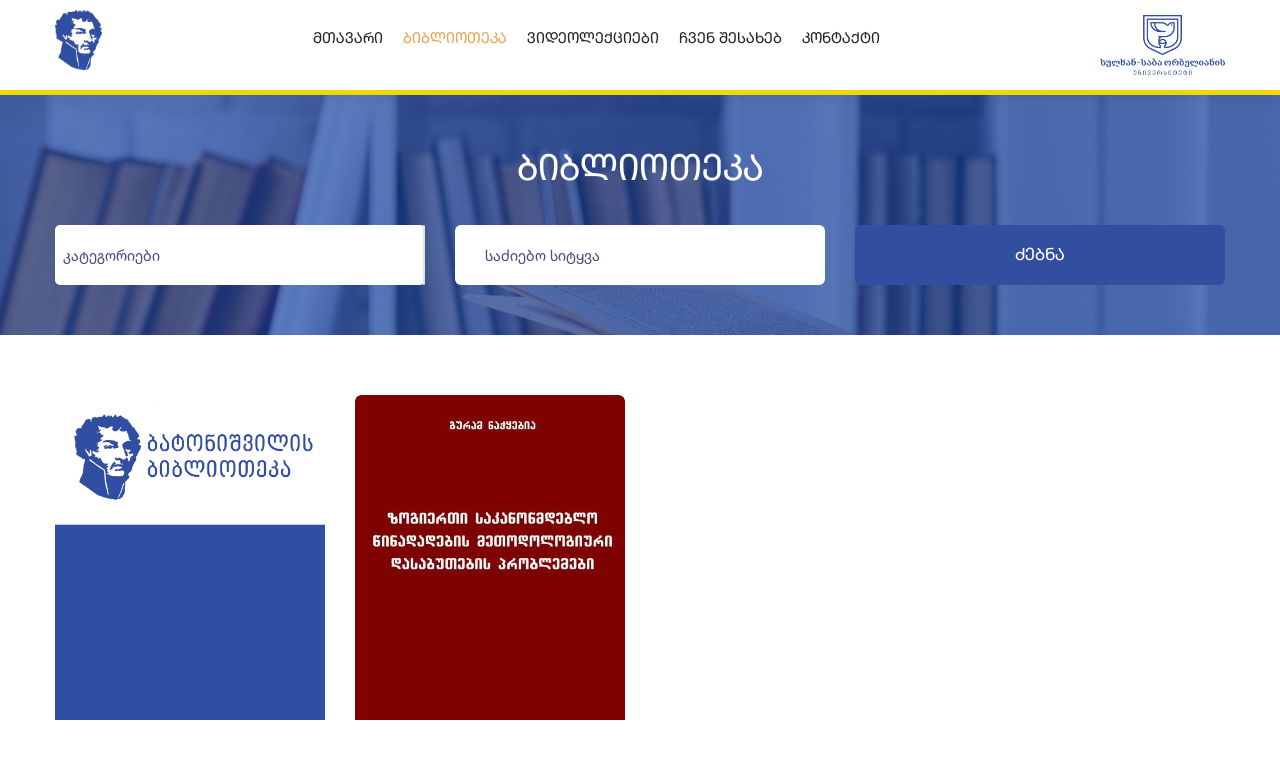

--- FILE ---
content_type: text/html; charset=UTF-8
request_url: http://princelibrary.ge/library/%E1%83%92%E1%83%A3%E1%83%A0%E1%83%90%E1%83%9B%20%E1%83%9C%E1%83%90%E1%83%AD%E1%83%A7%E1%83%94%E1%83%91%E1%83%98%E1%83%90
body_size: 34359
content:
<!doctype html>
<html lang="en">

<head>
  <meta charset="utf-8">
  <meta http-equiv="X-UA-Compatible" content="IE=edge">

  <link rel="icon" type="image/x-icon" href="http://princelibrary.ge/img/sabauni.jpg"/>
  <title>ბატონიშვილის ბიბლიოთეკა</title>
  <meta name="viewport" content="width=device-width, initial-scale=1">
  <link rel="stylesheet" type="text/css" href="http://princelibrary.ge/css/bootstrap-select.min.css">
  <link rel="stylesheet" type="text/css" href="http://princelibrary.ge/css/all.min.css">
  <link rel="stylesheet" type="text/css" href="http://princelibrary.ge/css/swiper-bundle.min.css">
  <link rel="stylesheet" type="text/css" href="http://princelibrary.ge/css/animate.css">
  <link rel="stylesheet" type="text/css" href="http://princelibrary.ge/css/style.css">
  <link rel="stylesheet" type="text/css" href="http://princelibrary.ge/css/flaticon.css">
  <link rel="preconnect" href="https://fonts.googleapis.com">
  <link rel="preconnect" href="https://fonts.gstatic.com" crossorigin>
  <link href="https://fonts.googleapis.com/css2?family=Open+Sans:wght@300;400;500;600;700;800&family=Poppins:wght@100;200;300;400;500;600;700;800;900&display=swap" rel="stylesheet">

  <meta itemprop="name" content="ბატონიშვილის ბიბლიოთეკა">
  <meta itemprop="description" content="ბატონიშვილის ბიბლიოთეკა">
  <meta itemprop="image" content="http://princelibrary.ge/img/metas/logo1_1668577540.png">
  <meta name="description" content="ბატონიშვილის ბიბლიოთეკა">
  <meta name="copyright" content="princelibrary.ge">
  <meta name="author" content="Integral Web Studio">
  <meta name="country" content="Georgia">
  <meta name="robots" content="index, all">
  <meta name="contactOrganization" content="princelibrary.ge">
  <meta name="contactStreetAddress1" content='Georgia, Tbilisi'>
  <meta name="contactCity" content="Tbilisi">
  <meta name="contactCountry" content="Georgia">
  <meta name="linkage" content="https://princelibrary.com/">


  <meta property="og:type" content="website"/> 
  <meta property="og:title" content="ბატონიშვილის ბიბლიოთეკა"/>
  <meta property="og:description" content="ბატონიშვილის ბიბლიოთეკა"/>
  <meta property="og:image" content="http://princelibrary.ge/img/metas/logo1_1668577540.png"/>
  <meta property="og:url" content="https://princelibrary.com/"/>
  <meta property="og:site_name" content="princelibrary"/>
  <meta property="og:see_also" content="princelibrary.ge"/>
  
  
  <meta name="twitter:card" content="summary"/>
  <meta name="twitter:site" content="princelibrary"/>
  <meta name="twitter:title" content="ბატონიშვილის ბიბლიოთეკა">
  <meta name="twitter:description" content="ბატონიშვილის ბიბლიოთეკა"/>
  <meta name="twitter:creator" content="Integral Web Studio"/>
  <meta name="twitter:image:src" content="http://princelibrary.ge/img/metas/logo1_1668577540.png"/>
  <meta name="twitter:domain" content="princelibrary.ge"/>

  <link rel="apple-touch-icon" sizes="57x57" href="http://princelibrary.ge/fav/apple-icon-57x57.png">
  <link rel="apple-touch-icon" sizes="60x60" href="http://princelibrary.ge/fav/apple-icon-60x60.png">
  <link rel="apple-touch-icon" sizes="72x72" href="http://princelibrary.ge/fav/apple-icon-72x72.png">
  <link rel="apple-touch-icon" sizes="76x76" href="http://princelibrary.ge/fav/apple-icon-76x76.png">
  <link rel="apple-touch-icon" sizes="114x114" href="http://princelibrary.ge/fav/apple-icon-114x114.png">
  <link rel="apple-touch-icon" sizes="120x120" href="http://princelibrary.ge/fav/apple-icon-120x120.png">
  <link rel="apple-touch-icon" sizes="144x144" href="http://princelibrary.ge/fav/apple-icon-144x144.png">
  <link rel="apple-touch-icon" sizes="152x152" href="http://princelibrary.ge/fav/apple-icon-152x152.png">
  <link rel="apple-touch-icon" sizes="180x180" href="http://princelibrary.ge/fav/apple-icon-180x180.png">
  <link rel="icon" type="image/png" sizes="192x192" href="http://princelibrary.ge/fav/android-icon-192x192.png">
  <link rel="icon" type="image/png" sizes="32x32" href="http://princelibrary.ge/fav/favicon-32x32.png">
  <link rel="icon" type="image/png" sizes="96x96" href="http://princelibrary.ge/fav/favicon-96x96.png">
  <link rel="icon" type="image/png" sizes="16x16" href="http://princelibrary.ge/fav/favicon-16x16.png">
  <link rel="manifest" href="http://princelibrary.ge/fav/manifest.json">
  <meta name="msapplication-TileColor" content="#ffffff">
  <meta name="msapplication-TileImage" content="http://princelibrary.ge/fav/ms-icon-144x144.png">
  <meta name="theme-color" content="#ffffff">

</head>	

<body>

  <div class="page-wraper">
	
	<!--
    <div id="loading-area" class="preloader-wrapper-2">
      <div class="preloader-inner">
        <span></span>
        <span></span>
        <span></span>
        <span></span>
        <span></span>
        <span></span>
        <span></span>
        <span></span>
      </div> 
    </div>
	-->

        <header class="site-header mo-left header style-1">
    <div class="sticky-header main-bar-wraper navbar-expand-lg">
        <div class="main-bar clearfix">
            <div class="container clearfix">
                <div class="align-items-center">
                    <div class="logo-header logo-dark">
                        <a href="http://princelibrary.ge"><img src="http://princelibrary.ge/img/logo.png" alt="logo"></a>
                    </div>
                    <button class="navbar-toggler collapsed navicon justify-content-end" type="button" data-bs-toggle="collapse" data-bs-target="#navbarNavDropdown" aria-controls="navbarNavDropdown" aria-expanded="false" aria-label="Toggle navigation">
                        <span></span>
                        <span></span>
                        <span></span>
                    </button>
                    <div class="extra-nav">
                        <div class="extra-cell">
                            <a href="http://princelibrary.ge"><img src="http://princelibrary.ge/img/sabauni.png"></a>	
                        </div>
                    </div>
                    <div class="header-nav navbar-collapse collapse justify-content-start" id="navbarNavDropdown">
                        <div class="logo-header logo-dark">
                            <a href="http://princelibrary.ge"><img src="http://princelibrary.ge/img/logo.png" alt="logo"></a>
                        </div>
                        <ul class="nav">
                            <li class=""><a href="http://princelibrary.ge" ><span>მთავარი</span></a></li>
                            <li class="active"><a href="http://princelibrary.ge/library" ><span>ბიბლიოთეკა</span></a></li>
                            <li class=""><a href="http://princelibrary.ge/videos" ><span>ვიდეოლექციები</span></a></li>
                            <li class=""><a href="http://princelibrary.ge/about-us" ><span>ჩვენ შესახებ</span></a></li>
                            <li class=""><a href="http://princelibrary.ge/contact" ><span>კონტაქტი</span></a></li>
                        </ul>
                    </div>
                </div>
            </div>
        </div>
    </div>
</header>
    <div class="page-content bg-white">

      
<link rel="stylesheet" href="http://princelibrary.ge/combo/style_combo.css">

<style>
    .select-style select {
    position: relative;
    width: 100%;
    text-align: left;
    white-space: nowrap;
    height: 60px;
    font-family: 'ha';
    font-size: 15px;
    background: #FFFFFF;
    border-radius: var(--border-radius-base);
    padding: 12px 30px;
}
</style>

<section class="newsletter-wrapper newsletter-wrapper-paddings" style="background-image: url(http://princelibrary.ge/img/text/search_1668521286.jpg);">
    <div class="container">
        <div class="subscride-inner">
            <div class="row style-1 justify-content-center align-items-center">
                <div class="col-xl-12 wow fadeInUp" data-wow-delay="0.1s">
                    <div class="section-head mb-0">
                        <h2 class="title text-white">ბიბლიოთეკა</h2>
                    </div>

                    <form action="http://princelibrary.ge/library-filter" class="dzSubscribe style-1" method="POST">
                        <input type="hidden" name="_token" value="AmfBq73VmgFHw3zrxXd6ZzDJsneePY7UaoiPCFGf">                        <input type="hidden" name="_method" value="POST">
                        <div class="form-group">
                            <div class="mb-0">
                                <div class="row">

		                            <div class="col-xl-4">
                                        <div class="form-group select-style">
                                                                                            <input class="form-control main-search" type="text" id="justAnInputBox1" placeholder="კატეგორიები" autocomplete="off" name="categories"/>
                                            		                                	
		                                </div>
		                                
		                            </div>

                                    <div class="col-xl-4 autocomplete">
                                                                                    <input class="form-control main-search" id="tags" name="text" type="text" autocomplete="off" placeholder="საძიებო სიტყვა">                                            
                                                                            </div>

                                    <div class="col-xl-4">
                                        <button name="submit" type="submit" value="submit" class="btn w-100 btn-primary btnhover">ძებნა</button>
                                    </div>

                                </div>
                            </div>
                        </div>
                        
                    </form>

                </div>
            </div>
        </div>
    </div>
</section>

<section class="content-inner-1">
    <div class="container">
        <div class="row">
			
            <div class="col-xl-12 col-lg-12">
                <div class="row books-list-margins">
                    
                                            <div class="col-lg-3 col-md-3 col-6">
                            <div class="books-card style-3 wow fadeInUp" data-wow-delay="0.1s">
                                <div class="dz-media">
                                    <a href="http://princelibrary.ge/book/62"><img src=http://princelibrary.ge/img/library/biblioteka2121_1680092901.jpg alt="ზოგიერთი საკანონმდებლო წინადადების მეთოდოლოგიური დასაბუთების  პრობლემები."></a>						
                                </div>
                                <div class="dz-content">
                                    <h5 class="title"><a href="http://princelibrary.ge/book/62">ზოგიერთი საკანონმდებლო წინადადების მეთოდოლოგიური დასაბუთების  პრობლემები.</a></h5>
                                    <ul class="dz-tags">
                                        <li><a href="http://princelibrary.ge/book/62">გურამ ნაჭყებია</a></li>
                                    </ul>
                                    <a href="http://princelibrary.ge/book/62" class="btn btn-secondary btnhover btnhover2 mt-3">დეტალურად</a>
                                </div>
                            </div>
                        </div>
                                            <div class="col-lg-3 col-md-3 col-6">
                            <div class="books-card style-3 wow fadeInUp" data-wow-delay="0.1s">
                                <div class="dz-media">
                                    <a href="http://princelibrary.ge/book/45"><img src=http://princelibrary.ge/img/library/1450283_722546094511229_4534526445432987246_n_1673880673.jpg alt="ზოგიერთი საკანონმდებლო წინადადების მეთოდოლოგიური დასაბუთების პრობლემები"></a>						
                                </div>
                                <div class="dz-content">
                                    <h5 class="title"><a href="http://princelibrary.ge/book/45">ზოგიერთი საკანონმდებლო წინადადების მეთოდოლოგიური დასაბუთების პრობლემები</a></h5>
                                    <ul class="dz-tags">
                                        <li><a href="http://princelibrary.ge/book/45">გურამ ნაჭყებია</a></li>
                                    </ul>
                                    <a href="http://princelibrary.ge/book/45" class="btn btn-secondary btnhover btnhover2 mt-3">დეტალურად</a>
                                </div>
                            </div>
                        </div>
                    
                </div>
            </div>
        </div>
    </div>
</section>

<div class="row">
    <div class="col-12">
        <div class="card-box">
             
        </div>
    </div>
</div>

<script src="https://code.jquery.com/jquery-3.4.1.min.js"></script>
<script src="http://princelibrary.ge/combo/comboTreePlugin.js"  type="text/javascript"></script>
<script type="text/javascript">

    var categories = [{"id":4,"title":"\u10d9\u10d4\u10e0\u10eb\u10dd \u10e1\u10d0\u10db\u10d0\u10e0\u10d7\u10d0\u10da\u10d8","created_at":"2022-11-15 13:23:08","updated_at":"2022-11-15 13:23:08"},{"id":5,"title":"\u10e1\u10d0\u10d9\u10dd\u10dc\u10e1\u10e2\u10d8\u10e2\u10e3\u10ea\u10d8\u10dd \u10e1\u10d0\u10db\u10d0\u10e0\u10d7\u10d0\u10da\u10d8","created_at":"2022-11-15 13:23:22","updated_at":"2022-11-15 13:23:22"},{"id":6,"title":"\u10d0\u10d3\u10d0\u10db\u10d8\u10d0\u10dc\u10d8\u10e1 \u10eb\u10d8\u10e0\u10d8\u10d7\u10d0\u10d3\u10d8 \u10e3\u10e4\u10da\u10d4\u10d1\u10d4\u10d1\u10d8","created_at":"2022-11-15 13:23:29","updated_at":"2022-11-15 13:23:29"},{"id":7,"title":"\u10d0\u10d3\u10db\u10d8\u10dc\u10d8\u10e1\u10e2\u10e0\u10d0\u10ea\u10d8\u10e3\u10da\u10d8 \u10e1\u10d0\u10db\u10d0\u10e0\u10d7\u10d0\u10da\u10d8","created_at":"2022-11-15 13:23:36","updated_at":"2022-11-15 13:23:36"},{"id":8,"title":"\u10e1\u10d8\u10e1\u10ee\u10da\u10d8\u10e1 \u10e1\u10d0\u10db\u10d0\u10e0\u10d7\u10d0\u10da\u10d8","created_at":"2022-11-15 13:23:43","updated_at":"2022-11-15 13:23:43"},{"id":9,"title":"\u10e1\u10d0\u10d4\u10e0\u10d7\u10d0\u10e8\u10dd\u10e0\u10d8\u10e1\u10dd \u10e1\u10d0\u10db\u10d0\u10e0\u10d7\u10d0\u10da\u10d8","created_at":"2022-11-15 13:23:52","updated_at":"2022-11-15 13:23:52"},{"id":10,"title":"\u10e1\u10d0\u10db\u10d0\u10e0\u10d7\u10da\u10d8\u10e1 \u10d8\u10e1\u10e2\u10dd\u10e0\u10d8\u10d0 \u10d3\u10d0 \u10d7\u10d4\u10dd\u10e0\u10d8\u10d0","created_at":"2022-11-15 13:24:03","updated_at":"2022-11-15 13:24:03"}];
    var subcategories = [{"id":5,"title":"\u10e1\u10d0\u10db\u10dd\u10e5\u10d0\u10da\u10d0\u10e5\u10dd \u10e1\u10d0\u10db\u10d0\u10e0\u10d7\u10da\u10d8\u10e1 \u10d6\u10dd\u10d2\u10d0\u10d3\u10d8 \u10dc\u10d0\u10ec\u10d8\u10da\u10d8","category_id":4,"created_at":"2022-11-15 13:54:20","updated_at":"2022-11-15 13:54:20"},{"id":6,"title":"\u10e1\u10d0\u10dc\u10d8\u10d5\u10d7\u10dd \u10e1\u10d0\u10db\u10d0\u10e0\u10d7\u10d0\u10da\u10d8","category_id":4,"created_at":"2022-11-15 13:54:29","updated_at":"2022-11-15 13:54:29"},{"id":7,"title":"\u10e1\u10d0\u10ee\u10d4\u10da\u10e8\u10d4\u10d9\u10e0\u10e3\u10da\u10d4\u10d1\u10dd \u10e1\u10d0\u10db\u10d0\u10e0\u10d7\u10d0\u10da\u10d8","category_id":4,"created_at":"2022-11-15 13:54:34","updated_at":"2022-11-15 13:54:34"},{"id":8,"title":"\u10d9\u10d0\u10dc\u10dd\u10dc\u10d8\u10e1\u10db\u10d8\u10d4\u10e0\u10d8 \u10d5\u10d0\u10da\u10d3\u10d4\u10d1\u10e3\u10da\u10d4\u10d1\u10d8\u10d7\u10d8 \u10e3\u10e0\u10d7\u10d8\u10d4\u10e0\u10d7\u10dd\u10d1\u10d4\u10d1\u10d8","category_id":4,"created_at":"2022-11-15 13:54:41","updated_at":"2022-11-15 13:54:41"},{"id":9,"title":"\u10e1\u10d0\u10dd\u10ef\u10d0\u10ee\u10dd \u10e1\u10d0\u10db\u10d0\u10e0\u10d7\u10d0\u10da\u10d8","category_id":4,"created_at":"2022-11-15 13:54:46","updated_at":"2022-11-15 13:54:46"},{"id":10,"title":"\u10db\u10d4\u10db\u10d9\u10d5\u10d8\u10d3\u10e0\u10d4\u10dd\u10d1\u10d8\u10d7\u10d8 \u10e1\u10d0\u10db\u10d0\u10e0\u10d7\u10d0\u10da\u10d8","category_id":4,"created_at":"2022-11-15 13:54:52","updated_at":"2022-11-15 13:54:52"},{"id":11,"title":"\u10e1\u10d0\u10d9\u10dd\u10e0\u10de\u10dd\u10e0\u10d0\u10ea\u10d8\u10dd \u10e1\u10d0\u10db\u10d0\u10e0\u10d7\u10d0\u10da\u10d8","category_id":4,"created_at":"2022-11-15 13:54:58","updated_at":"2022-11-15 13:55:12"},{"id":12,"title":"\u10d8\u10dc\u10e2\u10d4\u10da\u10d4\u10e5\u10e2\u10e3\u10d0\u10da\u10e3\u10e0\u10d8 \u10e1\u10d0\u10d9\u10e3\u10d7\u10e0\u10d4\u10d1\u10d8\u10e1 \u10e1\u10d0\u10db\u10d0\u10e0\u10d7\u10d0\u10da\u10d8","category_id":4,"created_at":"2022-11-15 13:55:19","updated_at":"2022-11-15 13:55:19"},{"id":13,"title":"\u10d3\u10d0\u10d5\u10d8\u10e1 \u10d0\u10da\u10e2\u10d4\u10e0\u10dc\u10d0\u10e2\u10d8\u10e3\u10da\u10d8 \u10d2\u10d0\u10d3\u10d0\u10ec\u10e7\u10d5\u10d4\u10e2\u10d0","category_id":4,"created_at":"2022-11-15 13:55:25","updated_at":"2022-11-15 13:55:25"},{"id":14,"title":"\u10e1\u10d0\u10d4\u10e0\u10d7\u10d0\u10e8\u10dd\u10e0\u10d8\u10e1\u10dd \u10d9\u10d4\u10e0\u10eb\u10dd \u10e1\u10d0\u10db\u10d0\u10e0\u10d7\u10d0\u10da\u10d8","category_id":4,"created_at":"2022-11-15 13:55:30","updated_at":"2022-11-15 13:55:30"},{"id":15,"title":"\u10e1\u10d0\u10d3\u10d0\u10d6\u10e6\u10d5\u10d4\u10d5\u10dd \u10e1\u10d0\u10db\u10d0\u10e0\u10d7\u10d0\u10da\u10d8","category_id":4,"created_at":"2022-11-15 13:55:38","updated_at":"2022-11-15 13:55:38"},{"id":16,"title":"\u10d9\u10d4\u10e0\u10eb\u10dd \u10e1\u10d0\u10db\u10d0\u10e0\u10d7\u10da\u10d8\u10e1 \u10e1\u10ee\u10d5\u10d0 \u10d3\u10d0\u10e0\u10d2\u10d4\u10d1\u10d8","category_id":4,"created_at":"2022-11-15 13:55:43","updated_at":"2022-11-15 13:55:43"},{"id":17,"title":"\u10e1\u10d0\u10db\u10dd\u10e5\u10d0\u10da\u10d0\u10e5\u10dd \u10e1\u10d0\u10de\u10e0\u10dd\u10ea\u10d4\u10e1\u10dd \u10e1\u10d0\u10db\u10d0\u10e0\u10d7\u10d0\u10da\u10d8","category_id":4,"created_at":"2022-11-15 13:55:48","updated_at":"2022-11-15 13:55:48"},{"id":18,"title":"\u10d0\u10d3\u10d0\u10db\u10d8\u10d0\u10dc\u10d8\u10e1 \u10e3\u10e4\u10da\u10d4\u10d1\u10d4\u10d1\u10d8\u10e1 \u10d7\u10d4\u10dd\u10e0\u10d8\u10d0","category_id":6,"created_at":"2022-11-15 13:56:54","updated_at":"2022-11-15 13:56:54"},{"id":19,"title":"\u10d1\u10d0\u10d5\u10e8\u10d5\u10d7\u10d0 \u10e3\u10e4\u10da\u10d4\u10d1\u10d4\u10d1\u10d8","category_id":6,"created_at":"2022-11-15 13:57:00","updated_at":"2022-11-15 13:57:00"},{"id":20,"title":"\u10d0\u10dc\u10e2\u10d8\u10d3\u10d8\u10e1\u10d9\u10e0\u10d8\u10db\u10d8\u10dc\u10d0\u10ea\u10d8\u10e3\u10da\u10d8 \u10e1\u10d0\u10db\u10d0\u10e0\u10d7\u10d0\u10da\u10d8","category_id":6,"created_at":"2022-11-15 13:57:07","updated_at":"2022-11-15 13:57:07"},{"id":21,"title":"\u10d6\u10dd\u10d2\u10d0\u10d3\u10d8 \u10d0\u10d3\u10db\u10d8\u10dc\u10d8\u10e1\u10e2\u10e0\u10d0\u10ea\u10d8\u10e3\u10da\u10d8 \u10e1\u10d0\u10db\u10d0\u10e0\u10d7\u10d0\u10da\u10d8","category_id":7,"created_at":"2022-11-15 13:57:15","updated_at":"2022-11-15 13:57:15"},{"id":22,"title":"\u10e1\u10d0\u10d2\u10d0\u10d3\u10d0\u10e1\u10d0\u10ee\u10d0\u10d3\u10dd \u10e1\u10d0\u10db\u10d0\u10e0\u10d7\u10d0\u10da\u10d8","category_id":7,"created_at":"2022-11-15 13:57:21","updated_at":"2022-11-15 13:57:21"},{"id":23,"title":"\u10e1\u10d0\u10d0\u10e0\u10e9\u10d4\u10d5\u10dc\u10dd \u10e1\u10d0\u10db\u10d0\u10e0\u10d7\u10d0\u10da\u10d8","category_id":7,"created_at":"2022-11-15 13:57:31","updated_at":"2022-11-15 13:57:31"},{"id":24,"title":"\u10db\u10e3\u10dc\u10d8\u10ea\u10d8\u10de\u10d0\u10da\u10e3\u10e0\u10d8 \u10e1\u10d0\u10db\u10d0\u10e0\u10d7\u10d0\u10da\u10d8","category_id":7,"created_at":"2022-11-15 13:57:38","updated_at":"2022-11-15 13:57:38"},{"id":25,"title":"\u10de\u10d4\u10e0\u10e1\u10dd\u10dc\u10d0\u10da\u10e3\u10e0\u10d8 \u10db\u10dd\u10dc\u10d0\u10ea\u10d4\u10db\u10d4\u10d1\u10d8\u10e1 \u10d3\u10d0\u10ea\u10d5\u10d8\u10e1 \u10e1\u10d0\u10db\u10d0\u10e0\u10d7\u10d0\u10da\u10d8","category_id":7,"created_at":"2022-11-15 13:57:44","updated_at":"2022-11-15 13:57:44"},{"id":26,"title":"\u10d0\u10d3\u10db\u10d8\u10dc\u10d8\u10e1\u10e2\u10e0\u10d0\u10ea\u10d8\u10e3\u10da\u10d8 \u10e1\u10d0\u10db\u10d0\u10e0\u10d7\u10da\u10d8\u10e1 \u10e1\u10ee\u10d5\u10d0 \u10d3\u10d0\u10e0\u10d2\u10d4\u10d1\u10d8","category_id":7,"created_at":"2022-11-15 13:57:51","updated_at":"2022-11-15 13:57:51"},{"id":27,"title":"\u10d0\u10d3\u10db\u10d8\u10dc\u10d8\u10e1\u10e2\u10e0\u10d0\u10ea\u10d8\u10e3\u10da\u10d8 \u10e1\u10d0\u10de\u10e0\u10dd\u10ea\u10d4\u10e1\u10dd \u10e1\u10d0\u10db\u10d0\u10e0\u10d7\u10d0\u10da\u10d8","category_id":7,"created_at":"2022-11-15 13:57:57","updated_at":"2022-11-15 13:57:57"},{"id":28,"title":"\u10e1\u10d8\u10e1\u10ee\u10da\u10d8\u10e1 \u10e1\u10d0\u10db\u10d0\u10e0\u10d7\u10da\u10d8\u10e1 \u10d6\u10dd\u10d2\u10d0\u10d3\u10d8 \u10dc\u10d0\u10ec\u10d8\u10da\u10d8","category_id":8,"created_at":"2022-11-15 13:58:08","updated_at":"2022-11-15 13:58:08"},{"id":29,"title":"\u10e1\u10d8\u10e1\u10ee\u10da\u10d8\u10e1 \u10e1\u10d0\u10db\u10d0\u10e0\u10d7\u10da\u10d8\u10e1 \u10d9\u10d4\u10e0\u10eb\u10dd \u10dc\u10d0\u10ec\u10d8\u10da\u10d8","category_id":8,"created_at":"2022-11-15 13:58:14","updated_at":"2022-11-15 13:58:14"},{"id":30,"title":"\u10e1\u10d8\u10e1\u10ee\u10da\u10d8\u10e1 \u10e1\u10d0\u10db\u10d0\u10e0\u10d7\u10da\u10d8\u10e1 \u10de\u10e0\u10dd\u10ea\u10d4\u10e1\u10d8","category_id":8,"created_at":"2022-11-15 13:58:20","updated_at":"2022-11-15 13:58:20"},{"id":31,"title":"\u10d0\u10e0\u10d0\u10e1\u10e0\u10e3\u10da\u10ec\u10da\u10dd\u10d5\u10d0\u10dc\u10d7\u10d0 \u10db\u10d0\u10e0\u10d7\u10da\u10db\u10e1\u10d0\u10ef\u10e3\u10da\u10d4\u10d1\u10d0","category_id":8,"created_at":"2022-11-15 13:58:28","updated_at":"2022-11-15 13:58:28"},{"id":32,"title":"\u10e1\u10d0\u10db\u10d0\u10e0\u10d7\u10da\u10d8\u10e1 \u10d7\u10d4\u10dd\u10e0\u10d8\u10d0","category_id":10,"created_at":"2022-11-15 13:58:36","updated_at":"2022-11-15 13:58:36"},{"id":33,"title":"\u10e1\u10d0\u10db\u10d0\u10e0\u10d7\u10da\u10d8\u10e1 \u10e4\u10d8\u10da\u10dd\u10e1\u10dd\u10e4\u10d8\u10d0","category_id":10,"created_at":"2022-11-15 13:58:43","updated_at":"2022-11-15 13:58:43"},{"id":34,"title":"\u10e1\u10d0\u10db\u10d0\u10e0\u10d7\u10da\u10d8\u10e1 \u10db\u10d4\u10d7\u10dd\u10d3\u10d4\u10d1\u10d8","category_id":10,"created_at":"2022-11-15 13:58:50","updated_at":"2022-11-15 13:58:50"},{"id":35,"title":"\u10e1\u10d0\u10db\u10d0\u10e0\u10d7\u10da\u10d8\u10e1 \u10d8\u10e1\u10e2\u10dd\u10e0\u10d8\u10d0","category_id":10,"created_at":"2022-11-15 13:58:56","updated_at":"2022-11-15 13:58:56"},{"id":36,"title":"\u10e8\u10e0\u10dd\u10db\u10d8\u10e1 \u10e1\u10d0\u10db\u10d0\u10e0\u10d7\u10d0\u10da\u10d8","category_id":4,"created_at":"2023-03-29 05:44:46","updated_at":"2023-03-29 05:44:46"},{"id":37,"title":"\u10e1\u10d0\u10db\u10dd\u10e5\u10d0\u10da\u10d0\u10e5\u10dd \u10e1\u10d0\u10db\u10d0\u10e0\u10d7\u10d0\u10da\u10d8","category_id":4,"created_at":"2023-03-29 09:14:44","updated_at":"2023-03-29 09:14:44"},{"id":38,"title":"\u10e1\u10d0\u10d2\u10d0\u10d3\u10d0\u10e1\u10d0\u10ee\u10d0\u10d3\u10dd \u10e1\u10d0\u10db\u10d0\u10e0\u10d7\u10d0\u10da\u10d8","category_id":4,"created_at":"2023-04-03 06:10:26","updated_at":"2023-04-03 06:10:26"}];
    var SampleJSONData = [];
    
    for(var i = 0; i < categories.length; i++)
    {
        var subs = [];
    
        for(var j = 0; j < subcategories.length; j++)
        {
            if(subcategories[j].category_id == categories[i].id)
            {
                subs.push(
                        {
                            id: subcategories[j].id,
                            title:subcategories[j].title
                        }
                    );
                }
        }
    
        SampleJSONData.push(
            {
                id:categories[i].id,
                title: categories[i].title,
                subs: subs
            }
        )
    }
    
    jQuery(document).ready(function($) {
        comboTree3 = $('#justAnInputBox1').comboTree({
            source : SampleJSONData,
            isMultiple: true,
            cascadeSelect: true,
            collapse: false
        });
    });
    
</script>

    
    </div>

    <footer class="site-footer footer-dark">
    <div class="footer-top">
        <div class="container">
            <div class="row">
                <div class="col-xl-12 col-lg-12 text-center wow fadeInUp" data-wow-delay="0.1s">
                    <div class="widget widget_about">
                        <div class="footer-logo logo-white">
                            <a href=http://princelibrary.ge><img src="http://princelibrary.ge/img/logo.png" alt="logo.png"></a> 
                        </div>
                    </div>
                    <div class="widget widget_services">
                        <ul>
                            <li><a href="http://princelibrary.ge">მთავარი</a></li>
                            <li><a href="http://princelibrary.ge/library">ბიბლიოთეკა</a></li>
                            <li><a href="http://princelibrary.ge/videos">ვიდეოლექციები</a></li>
                            <li><a href="http://princelibrary.ge/about-us">ჩვენ შესახებ</a></li>
                            <li><a href="http://princelibrary.ge/contact">კონტაქტი</a></li>
                        </ul>
                    </div>
                    <div class="widget widget_getintuch">
                        <ul>
                            <li>
                                <i class="far fa-phone"></i>
                                <span>0322422242</span>
                            </li>
                            <li>
                                <i class="far fa-envelope"></i> 
                                <span>princelibrary@sabauni.edu.ge</span>
                            </li>
                        </ul>
                    </div>
                </div>
            </div>
        </div>
    </div>

    <div class="footer-bottom">
        <div class="container">
            <div class="row fb-inner">
                <div class="col-lg-12 col-md-12 text-center"> 
                    <p class="copyright-text">Copyright © 2022 Created By <a title="Web studio" href="http://integrals.ge/" target="_blank">Integral Web Studio</a>.</p>
                </div>
            </div>
        </div>
    </div>
</footer>
    <button class="scroltop" type="button"><i class="far fa-arrow-up"></i></button>

  </div>

  <script src="http://princelibrary.ge/js/jquery.min.js"></script>
  <script src="http://princelibrary.ge/js/wow.min.js"></script>
  <script src="http://princelibrary.ge/js/bootstrap.bundle.min.js"></script>
  <script src="http://princelibrary.ge/js/bootstrap-select.min.js"></script>
  <script src="http://princelibrary.ge/js/waypoints-min.js"></script>
  <script src="http://princelibrary.ge/js/counterup.min.js"></script>
  <script src="http://princelibrary.ge/js/swiper-bundle.min.js"></script>
  <script src="http://princelibrary.ge/js/dz.carousel.js"></script>
  <script src="http://princelibrary.ge/js/custom.js"></script>

  <script src="https://code.jquery.com/ui/1.12.1/jquery-ui.js"></script>
<script>
$( function() {
 
      var library = [{"id":34,"title":"\u10e1\u10d0\u10e1\u10ef\u10d4\u10da\u10d8\u10e1 \u10d3\u10d0\u10dc\u10d8\u10e8\u10d5\u10dc\u10d8\u10e1\u10d0\u10e1 \u10d2\u10d0\u10e1\u10d0\u10d7\u10d5\u10d0\u10da\u10d8\u10e1\u10ec\u10d8\u10dc\u10d4\u10d1\u10d4\u10da\u10d8 \u10d2\u10d0\u10e0\u10d4\u10db\u10dd\u10d4\u10d1\u10d4\u10d1\u10d8","text":"<p>\u10e1\u10d0\u10ee\u10d4\u10da\u10db\u10eb\u10e6\u10d5\u10d0\u10dc\u10d4\u10da\u10dd \u10e1\u10d0\u10e1\u10ef\u10d4\u10da\u10d8\u10e1 \u10d3\u10d0\u10dc\u10d8\u10e8\u10d5\u10dc\u10d8\u10e1\u10d0\u10e1 \u10d2\u10d0\u10e1\u10d0\u10d7\u10d5\u10d0\u10da\u10d8\u10e1\u10ec\u10d8\u10dc\u10d4\u10d1\u10d4\u10da\u10d8 \u10d6\u10dd\u10d2\u10d0\u10d3\u10d8 \u10de\u10e0\u10d8\u10dc\u10ea\u10d8\u10de\u10d4\u10d1\u10d8\u10e1 \u10d2\u10d0\u10d4\u10e0\u10d7\u10d8\u10d0\u10dc\u10d4\u10d1\u10d8\u10e1 \u10db\u10ea\u10d3\u10d4\u10da\u10dd\u10d1\u10d0\u10d0, \u10e0\u10dd\u10db\u10da\u10d8\u10e1 \u10eb\u10d8\u10e0\u10d8\u10d7\u10d0\u10d3\u10d8 \u10db\u10d8\u10d6\u10d0\u10dc\u10d8 \u10e5\u10d0\u10e0\u10d7\u10e3\u10da\u10d8 \u10db\u10d0\u10e0\u10d7\u10da\u10db\u10e1\u10d0\u10ef\u10e3\u10da\u10d4\u10d1\u10d8\u10e1 \u10d2\u10d0\u10dc\u10d5\u10d8\u10d7\u10d0\u10e0\u10d4\u10d1\u10d8\u10e1\u10d0 \u10d3\u10d0 \u10e1\u10d8\u10e1\u10ee\u10da\u10d8\u10e1 \u10e1\u10d0\u10db\u10d0\u10e0\u10d7\u10da\u10d8\u10e1 \u10e1\u10d0\u10e5\u10db\u10d4\u10d4\u10d1\u10d6\u10d4 \u10e1\u10d0\u10e1\u10ef\u10d4\u10da\u10d4\u10d1\u10d8\u10e1 \u10d2\u10d0\u10db\u10dd\u10e7\u10d4\u10dc\u10d4\u10d1\u10d8\u10e1 \u10d4\u10e0\u10d7\u10d2\u10d5\u10d0\u10e0\u10dd\u10d5\u10d0\u10dc\u10d8 \u10de\u10e0\u10d0\u10e5\u10e2\u10d8\u10d9\u10d8\u10e1 \u10ee\u10d4\u10da\u10e8\u10d4\u10ec\u10e7\u10dd\u10d1\u10d0\u10d0.<\/p>","image":"238246721_354412846268763_5395403305157175670_n_1673528446.jpg","book":"uSangibaxtaZesasjelisdaniSvnisasgasaTvaliswinebeligaremoebebi_1673528446.pdf","author":"\u10e3\u10e8\u10d0\u10dc\u10d2\u10d8 \u10d1\u10d0\u10ee\u10e2\u10d0\u10eb\u10d4","category_id":null,"subcategory_id":null,"author_id":null,"publication":null,"publication_id":4,"field":null,"keywords":"\u10e1\u10d0\u10e1\u10ef\u10d4\u10da\u10d8; \u10e1\u10d0\u10e1\u10ef\u10d4\u10da\u10d8\u10e1 \u10d3\u10d0\u10dc\u10d8\u10e8\u10d5\u10dc\u10d0; \u10db\u10d0\u10e0\u10d7\u10da\u10db\u10e1\u10d0\u10ef\u10e3\u10da\u10d4\u10d1\u10d0; \u10e5\u10d0\u10e0\u10d7\u10e3\u10da\u10d8 \u10db\u10d0\u10e0\u10d7\u10da\u10db\u10e1\u10d0\u10ef\u10e3\u10da\u10d4\u10d1\u10d0; \u10d6\u10dd\u10d2\u10d0\u10d3\u10d8 \u10de\u10e0\u10d8\u10dc\u10ea\u10d8\u10de\u10d4\u10d1\u10d8;","doi":null,"release_year":"2016","popular":null,"view_counter":894,"created_at":"2023-01-12 13:00:46","updated_at":"2026-01-16 09:06:28"},{"id":35,"title":"\u10e4\u10d4\u10d3\u10d4\u10e0\u10d0\u10da\u10d8\u10d6\u10db\u10d8\u10e1 \u10de\u10d4\u10e0\u10e1\u10de\u10d4\u10e5\u10e2\u10d8\u10d5\u10d4\u10d1\u10d8 \u10e1\u10d0\u10e5\u10d0\u10e0\u10d7\u10d5\u10d4\u10da\u10dd\u10e8\u10d8","text":"<p>\u10dc\u10d0\u10e8\u10e0\u10dd\u10db\u10e8\u10d8 \u10db\u10d8\u10db\u10dd\u10ee\u10d8\u10da\u10e3\u10da\u10d8\u10d0 \u10d3\u10d0 \u10d0\u10ee\u10da\u10d4\u10d1\u10e3\u10e0\u10d0\u10d3\u10d0\u10d0 \u10ec\u10d0\u10e0\u10db\u10dd\u10e9\u10d4\u10dc\u10d8\u10da\u10d8 \u10e1\u10d0\u10ee\u10d4\u10da\u10db\u10ec\u10d8\u10e4\u10dd\u10e1 \u10e2\u10d4\u10e0\u10d8\u10e2\u10dd\u10e0\u10d8\u10e3\u10da\u10d8 \u10db\u10dd\u10ec\u10e7\u10dd\u10d1\u10d8\u10e1 \u10db\u10dc\u10d8\u10e8\u10d5\u10dc\u10d4\u10da\u10dd\u10d5\u10d0\u10dc\u10d8 \u10e1\u10d0\u10d9\u10d8\u10d7\u10ee\u10d4\u10d1\u10d8. \u10db\u10d0\u10e1\u10e8\u10d8 \u10eb\u10d8\u10e0\u10d8\u10d7\u10d0\u10d3\u10d8 \u10d0\u10e5\u10ea\u10d4\u10dc\u10e2\u10d4\u10d1\u10d8 \u10d2\u10d0\u10d9\u10d4\u10d7\u10d4\u10d1\u10e3\u10da\u10d8\u10d0 \u10e1\u10d0\u10e5\u10d0\u10e0\u10d7\u10d5\u10d4\u10da\u10dd\u10e1 \u10e4\u10d4\u10d3\u10d4\u10e0\u10d0\u10da\u10d8\u10d6\u10d0\u10ea\u10d8\u10d8\u10e1 \u10d8\u10d3\u10d4\u10d8\u10e1 \u10d9\u10e0\u10d8\u10e2\u10d8\u10d9\u10d0\u10d6\u10d4.<\/p>","image":"federalizmis_1673534737.jpg","book":"goraZe,federalizmisperspeqtivebisaqarTveloSi_1673534737.pdf","author":"\u10d2\u10d8\u10dd\u10e0\u10d2\u10d8 \u10d2\u10dd\u10e0\u10d0\u10eb\u10d4","category_id":null,"subcategory_id":null,"author_id":null,"publication":null,"publication_id":2,"field":null,"keywords":"\u10e4\u10d4\u10d3\u10d4\u10e0\u10d0\u10da\u10d8\u10d6\u10db\u10d8; \u10e2\u10d4\u10e0\u10d8\u10e2\u10dd\u10e0\u10d8\u10e3\u10da\u10d8 \u10db\u10dd\u10ec\u10e7\u10dd\u10d1\u10d0; \u10e1\u10d0\u10e5\u10d0\u10e0\u10d7\u10d5\u10d4\u10da\u10dd\u10e1 \u10e2\u10d4\u10e0\u10d8\u10e2\u10dd\u10e0\u10d8\u10e3\u10da\u10d8 \u10db\u10dd\u10ec\u10e7\u10dd\u10d1\u10d0; \u10e1\u10d0\u10e5\u10d0\u10e0\u10d7\u10d5\u10d4\u10da\u10dd\u10e1 \u10e4\u10d4\u10d3\u10d4\u10e0\u10d0\u10da\u10d8\u10d6\u10db\u10d8; \u10de\u10e0\u10d0\u10e5\u10e2\u10d8\u10d9\u10e3\u10da\u10d8 \u10d0\u10dc\u10d0\u10da\u10d8\u10d6\u10d8; \u10d9\u10e0\u10d8\u10e2\u10d8\u10d9\u10d0; \u10e4\u10d4\u10d3\u10d4\u10e0\u10d0\u10da\u10d8\u10d6\u10db\u10d8\u10e1 \u10d8\u10d3\u10d4\u10d8\u10e1 \u10d9\u10e0\u10d8\u10e2\u10d8\u10d9\u10d0;","doi":null,"release_year":"2012","popular":null,"view_counter":953,"created_at":"2023-01-12 14:45:37","updated_at":"2026-01-16 16:56:33"},{"id":36,"title":"\u10d3\u10d4\u10db\u10dd\u10d9\u10e0\u10d0\u10e2\u10d8\u10e3\u10da\u10d8 \u10e0\u10d4\u10e1\u10de\u10e3\u10d1\u10da\u10d8\u10d9\u10d0","text":"<p>\u10e0\u10d0\u10df\u10d3\u10d4\u10dc \u10d0\u10e0\u10e1\u10d4\u10dc\u10d8\u10eb\u10d8\u10e1 &bdquo;\u10d3\u10d4\u10db\u10dd\u10d9\u10e0\u10d0\u10e2\u10d8\u10e3\u10da\u10d8 \u10e0\u10d4\u10e1\u10de\u10e3\u10d1\u10da\u10d8\u10d9\u10d8\u10e1&ldquo; \u10db\u10d4-2 \u10d2\u10d0\u10db\u10dd\u10ea\u10d4\u10db\u10d0. \u10dc\u10d0\u10e8\u10e0\u10dd\u10db\u10d8 \u10d4\u10ee\u10d4\u10d1\u10d0 \u10e1\u10d0\u10ee\u10d4\u10da\u10db\u10ec\u10d8\u10e4\u10dd \u10db\u10dd\u10ec\u10e7\u10dd\u10d1\u10d8\u10e1 \u10e1\u10d0\u10d9\u10d8\u10d7\u10ee\u10d4\u10d1\u10e1\u10d0 \u10d3\u10d0 \u10ee\u10d4\u10d3\u10d5\u10d0\u10e1 \u10d3\u10d4\u10db\u10dd\u10d9\u10e0\u10d0\u10e2\u10d8\u10e3\u10da\u10d8 \u10db\u10db\u10d0\u10e0\u10d7\u10d5\u10d4\u10da\u10dd\u10d1\u10d8\u10e1 \u10e8\u10d4\u10e1\u10d0\u10ee\u10d4\u10d1.<\/p>","image":"116871472_149476586762391_5558829354157852610_n_1673535007.jpg","book":"raJdenarseniZedemokratiulirespublika_1673535007.pdf","author":"\u10e0\u10d0\u10df\u10d3\u10d4\u10dc \u10d0\u10e0\u10e1\u10d4\u10dc\u10d8\u10eb\u10d4","category_id":null,"subcategory_id":null,"author_id":null,"publication":null,"publication_id":4,"field":null,"keywords":"\u10d3\u10d4\u10db\u10dd\u10d9\u10e0\u10d0\u10e2\u10d8\u10d0, \u10e0\u10d4\u10e1\u10de\u10e3\u10d1\u10da\u10d8\u10d9\u10d0, \u10e1\u10d0\u10e5\u10d0\u10e0\u10d7\u10d5\u10d4\u10da\u10dd\u10e1 \u10d3\u10d4\u10db\u10dd\u10d9\u10e0\u10d0\u10e2\u10d8\u10e3\u10da\u10d8 \u10e0\u10d4\u10e1\u10de\u10e3\u10d1\u10da\u10d8\u10d9\u10d0, \u10e1\u10d0\u10ee\u10d4\u10da\u10db\u10ec\u10d8\u10e4\u10dd \u10db\u10dd\u10ec\u10e7\u10dd\u10d1\u10d0, \u10db\u10db\u10d0\u10e0\u10d7\u10d5\u10d4\u10da\u10dd\u10d1\u10d0","doi":null,"release_year":"2014","popular":null,"view_counter":459,"created_at":"2023-01-12 14:50:07","updated_at":"2026-01-16 09:52:16"},{"id":38,"title":"\u10d9\u10dd\u10dc\u10e1\u10e2\u10d8\u10e2\u10e3\u10ea\u10d8\u10d8\u10e1 \u10d2\u10d0\u10d3\u10d0\u10e1\u10d8\u10dc\u10ef\u10d5\u10d8\u10e1 \u10e5\u10d0\u10e0\u10d7\u10e3\u10da\u10d8 \u10db\u10dd\u10d3\u10d4\u10da\u10d8\u10e1 \u10de\u10d4\u10e0\u10e1\u10de\u10d4\u10e5\u10e2\u10d8\u10d5\u10d0 \u2212 \u10dc\u10dd\u10e0\u10db\u10d0\u10e2\u10d8\u10e3\u10da\u10d8 \u10db\u10dd\u10ec\u10d4\u10e1\u10e0\u10d8\u10d2\u10d4\u10d1\u10d8\u10e1 \u10ee\u10d0\u10e0\u10d5\u10d4\u10d6\u10d4\u10d1\u10d8 \u10d3\u10d0 \u10de\u10d4\u10e0\u10e1\u10de\u10d4\u10e5\u10e2\u10d8\u10d5\u10d0","text":"<p>&bdquo;\u10d9\u10dd\u10dc\u10e1\u10e2\u10d8\u10e2\u10e3\u10ea\u10d8\u10d8\u10e1 \u10d2\u10d0\u10d3\u10d0\u10e1\u10d8\u10dc\u10ef\u10d5\u10d8\u10e1 \u10e5\u10d0\u10e0\u10d7\u10e3\u10da\u10d8 \u10db\u10dd\u10d3\u10d4\u10da\u10d8 - \u10dc\u10dd\u10e0\u10db\u10d0\u10e2\u10d8\u10e3\u10da\u10d8 \u10db\u10dd\u10ec\u10d4\u10e1\u10e0\u10d8\u10d2\u10d4\u10d1\u10d8\u10e1 \u10ee\u10d0\u10e0\u10d5\u10d4\u10d6\u10d4\u10d1\u10d8 \u10d3\u10d0 \u10de\u10d4\u10e0\u10e1\u10de\u10d4\u10e5\u10e2\u10d8\u10d5\u10d0&bdquo; \u10d4\u10e0\u10d7\u10d2\u10d5\u10d0\u10e0\u10d8 \u10db\u10ea\u10d3\u10d4\u10da\u10dd\u10d1\u10d0\u10d0, \u10d2\u10d0\u10d0\u10d4\u10e0\u10d7\u10d8\u10d0\u10dc\u10dd\u10e1 \u10e5\u10d0\u10e0\u10d7\u10e3\u10da\u10d8 \u10e1\u10d0\u10db\u10d0\u10e0\u10d7\u10da\u10d4\u10d1\u10e0\u10d8\u10d5\u10d8 \u10e1\u10d8\u10dc\u10d0\u10db\u10d3\u10d5\u10d8\u10da\u10d8\u10e1\u10d0\u10d7\u10d5\u10d8\u10e1 \u10e0\u10d4\u10da\u10d4\u10d5\u10d0\u10dc\u10e2\u10e3\u10e0\u10d8 \u10d8\u10dc\u10e4\u10dd\u10e0\u10db\u10d0\u10ea\u10d8\u10d0. \u10dc\u10d0\u10e8\u10e0\u10dd\u10db\u10e8\u10d8 \u10ec\u10d0\u10e0\u10db\u10dd\u10d3\u10d2\u10d4\u10dc\u10d8\u10da\u10d8\u10d0 \u10d9\u10dd\u10dc\u10e1\u10e2\u10d8\u10e2\u10e3\u10ea\u10d8\u10d8\u10e1 \u10d2\u10d0\u10d3\u10d0\u10e1\u10d8\u10dc\u10ef\u10d5\u10d0\u10e1\u10d7\u10d0\u10dc \u10d3\u10d0\u10d9\u10d0\u10d5\u10e8\u10d8\u10e0\u10d4\u10d1\u10e3\u10da\u10d8 \u10e1\u10d0\u10d9\u10d8\u10d7\u10ee\u10d4\u10d1\u10d8, \u10d2\u10d0\u10d5\u10e0\u10ea\u10d4\u10da\u10d4\u10d1\u10e3\u10da\u10d8 \u10d7\u10d4\u10dd\u10e0\u10d8\u10d4\u10d1\u10d8 \u10d3\u10d0 \u10e5\u10d0\u10e0\u10d7\u10e3\u10da\u10d8 \u10de\u10e0\u10d0\u10e5\u10e2\u10d8\u10d9\u10d0, \u10d0\u10e1\u10d4\u10d5\u10d4, \u10e0\u10d4\u10d9\u10dd\u10db\u10d4\u10dc\u10d3\u10d0\u10ea\u10d8\u10d4\u10d1\u10d8 \u10d3\u10d0 \u10ec\u10d8\u10dc\u10d0\u10d3\u10d0\u10d3\u10d4\u10d1\u10d4\u10d1\u10d8<\/p>","image":"10411727_770579786374526_3681783718690956876_n_1673594468.jpg","book":"TamarpapaSvili,dimitrigegenavasakonstituciocvlilebebi_1673594468.pdf","author":"\u10d7\u10d0\u10db\u10d0\u10e0 \u10de\u10d0\u10de\u10d0\u10e8\u10d5\u10d8\u10da\u10d8, \u10d3\u10d8\u10db\u10d8\u10e2\u10e0\u10d8 \u10d2\u10d4\u10d2\u10d4\u10dc\u10d0\u10d5\u10d0","category_id":null,"subcategory_id":null,"author_id":null,"publication":null,"publication_id":2,"field":null,"keywords":"\u10e1\u10d0\u10d9\u10dd\u10dc\u10e1\u10e2\u10d8\u10e2\u10e3\u10ea\u10d8\u10dd \u10ea\u10d5\u10da\u10d8\u10da\u10d4\u10d1\u10d4\u10d1\u10d8, \u10d9\u10dd\u10dc\u10e1\u10e2\u10d8\u10e2\u10e3\u10ea\u10d8\u10d8\u10e1 \u10d2\u10d0\u10d3\u10d0\u10e1\u10d8\u10dc\u10ef\u10d5\u10d0, \u10d9\u10dd\u10dc\u10e1\u10e2\u10d8\u10e2\u10e3\u10ea\u10d8\u10d0, \u10e1\u10d0\u10d9\u10dd\u10dc\u10e1\u10e2\u10d8\u10e2\u10e3\u10ea\u10d8\u10dd \u10e0\u10d4\u10e4\u10dd\u10e0\u10db\u10d0, \u10d9\u10dd\u10dc\u10e1\u10e2\u10d8\u10e2\u10e3\u10ea\u10d8\u10d8\u10e1 \u10ea\u10d5\u10da\u10d8\u10da\u10d4\u10d1\u10d0","doi":null,"release_year":"2016","popular":null,"view_counter":443,"created_at":"2023-01-13 07:21:08","updated_at":"2026-01-16 10:10:26"},{"id":39,"title":"\u10e8\u10d4\u10e1\u10d0\u10d5\u10d0\u10da\u10d8 \u10e1\u10d0\u10e5\u10d0\u10e0\u10d7\u10d5\u10d4\u10da\u10dd\u10e1 \u10e1\u10d0\u10d9\u10dd\u10dc\u10e1\u10e2\u10d8\u10e2\u10e3\u10ea\u10d8\u10dd \u10e1\u10d0\u10db\u10d0\u10e0\u10d7\u10d0\u10da\u10e8\u10d8","text":"<p>\u10ec\u10d8\u10d2\u10dc\u10e8\u10d8 \u10d2\u10d0\u10dc\u10ee\u10d8\u10da\u10e3\u10da\u10d8\u10d0 \u10e1\u10d0\u10e5\u10d0\u10e0\u10d7\u10d5\u10d4\u10da\u10dd\u10e1 \u10e1\u10d0\u10d9\u10dd\u10dc\u10e1\u10e2\u10d8\u10e2\u10e3\u10ea\u10d8\u10dd \u10e1\u10d0\u10db\u10d0\u10e0\u10d7\u10da\u10d8\u10e1 \u10d8\u10e1 \u10e1\u10d0\u10d9\u10d8\u10d7\u10ee\u10d4\u10d1\u10d8, \u10e0\u10dd\u10db\u10da\u10d4\u10d1\u10d8\u10ea \u10db\u10dd\u10e0\u10d2\u10d4\u10d1\u10e3\u10da\u10d8 \u10d3\u10d0 \u10dd\u10e0\u10d8\u10d4\u10dc\u10e2\u10d8\u10e0\u10d4\u10d1\u10e3\u10da\u10d8\u10d0 \u10d9\u10dd\u10dc\u10e1\u10e2\u10d8\u10e2\u10e3\u10ea\u10d8\u10d8\u10e1 \u10d0\u10ee\u10d0\u10da\u10d8 \u10e0\u10d4\u10d3\u10d0\u10e5\u10ea\u10d8\u10d8\u10e1 \u10de\u10d8\u10e0\u10dd\u10d1\u10d4\u10d1\u10e8\u10d8 \u10d7\u10d0\u10dc\u10d0\u10db\u10d4\u10d3\u10e0\u10dd\u10d5\u10d4 \u10e1\u10d8\u10dc\u10d0\u10db\u10d3\u10d5\u10d8\u10da\u10d4\u10e1\u10d0 \u10d3\u10d0 \u10eb\u10d8\u10e0\u10d8\u10d7\u10d0\u10d3\u10d8 \u10d9\u10d0\u10dc\u10dd\u10dc\u10d8\u10e1 \u10db\u10dd\u10e5\u10db\u10d4\u10d3 \u10e2\u10d4\u10e5\u10e1\u10e2\u10d6\u10d4.<\/p>","image":"SesavalisaqarTvelossakonstituciosamarTalSi.5f89770024925_1673595368.jpg","book":"2019SesavalisaqarTvelossakonstituciosamarTalSi_1673595368.pdf","author":"\u10d3\u10d8\u10db\u10d8\u10e2\u10e0\u10d8 \u10d2\u10d4\u10d2\u10d4\u10dc\u10d0\u10d5\u10d0, \u10d7\u10d0\u10db\u10d0\u10e0 \u10de\u10d0\u10de\u10d0\u10e8\u10d5\u10d8\u10da\u10d8, \u10e5\u10d4\u10d7\u10d4\u10d5\u10d0\u10dc \u10d5\u10d0\u10e0\u10d3\u10dd\u10e1\u10d0\u10dc\u10d8\u10eb\u10d4, \u10d2\u10d8\u10dd\u10e0\u10d2\u10d8 \u10d2\u10dd\u10e0\u10d0\u10eb\u10d4, \u10e0\u10d0\u10e2\u10d8 \u10d1\u10e0\u10d4\u10d2\u10d0\u10eb\u10d4, \u10d7\u10d4\u10dc\u10d2\u10d8\u10d6 \u10d7\u10d4\u10d5\u10d6\u10d0\u10eb\u10d4, \u10da\u10d0\u10dc\u10d0 \u10ea\u10d0\u10dc\u10d0\u10d5\u10d0, \u10de\u10d0\u10d0\u10e2\u10d0 \u10ef\u10d0\u10d5\u10d0\u10ee\u10d8\u10e8\u10d5\u10d8\u10da\u10d8, \u10d6\u10e3\u10e0\u10d0\u10d1 \u10db\u10d0\u10ed\u10d0\u10e0\u10d0\u10eb\u10d4, \u10d2\u10d8\u10dd\u10e0\u10d2\u10d8 \u10e1\u10d8\u10dd\u10e0\u10d8\u10eb\u10d4, \u10d1\u10d4\u10e1\u10d8\u10d9 \u10da\u10dd\u10da\u10d0\u10eb\u10d4","category_id":null,"subcategory_id":null,"author_id":null,"publication":null,"publication_id":2,"field":null,"keywords":"\u10e1\u10d0\u10d9\u10dd\u10dc\u10e1\u10e2\u10d8\u10e2\u10e3\u10ea\u10d8\u10dd \u10e1\u10d0\u10db\u10d0\u10e0\u10d7\u10d0\u10da\u10d8; \u10e1\u10d0\u10e5\u10d0\u10e0\u10d7\u10d5\u10d4\u10da\u10dd; \u10e1\u10d0\u10e5\u10d0\u10e0\u10d7\u10d5\u10d4\u10da\u10dd\u10e1 \u10e1\u10d0\u10d9\u10dd\u10dc\u10e1\u10e2\u10d8\u10e2\u10e3\u10ea\u10d8\u10dd \u10e1\u10d0\u10db\u10d0\u10e0\u10d7\u10d0\u10da\u10d8; \u10d9\u10dd\u10dc\u10e1\u10e2\u10d8\u10e2\u10e3\u10ea\u10d8\u10d0; \u10e1\u10d0\u10e5\u10d0\u10e0\u10d7\u10d5\u10d4\u10da\u10dd\u10e1 \u10d9\u10dd\u10dc\u10e1\u10e2\u10d8\u10e2\u10e3\u10ea\u10d8\u10d0; \u10e5\u10d0\u10e0\u10d7\u10e3\u10da\u10d8 \u10d9\u10dd\u10dc\u10e1\u10e2\u10d8\u10e2\u10e3\u10ea\u10d8\u10dd\u10dc\u10d0\u10da\u10d8\u10d6\u10db\u10d8;\r\n\u10d9\u10dd\u10dc\u10e1\u10e2\u10d8\u10e2\u10e3\u10ea\u10d8\u10dd\u10dc\u10d0\u10da\u10d8\u10d6\u10db\u10d8;","doi":null,"release_year":"2019","popular":null,"view_counter":1301,"created_at":"2023-01-13 07:36:08","updated_at":"2026-01-16 08:18:37"},{"id":40,"title":"\u10db\u10d4\u10d3\u10d8\u10d0\u10e1\u10d0\u10db\u10d0\u10e0\u10d7\u10d0\u10da\u10d8","text":"<p>\u10dc\u10d0\u10e8\u10e0\u10dd\u10db\u10e8\u10d8 \u10d2\u10d0\u10dc\u10ee\u10d8\u10da\u10e3\u10da\u10d8\u10d0 \u10db\u10d4\u10d3\u10d8\u10d0\u10e1\u10d0\u10db\u10d0\u10e0\u10d7\u10da\u10d8\u10e1 \u10eb\u10d8\u10e0\u10d8\u10d7\u10d0\u10d3\u10d8 \u10de\u10e0\u10dd\u10d1\u10da\u10d4\u10db\u10d4\u10d1\u10d8. \u10dc\u10d0\u10e8\u10e0\u10dd\u10db\u10d8 \u10d2\u10d0\u10dc\u10d9\u10e3\u10d7\u10d5\u10dc\u10d8\u10da\u10d8\u10d0 \u10d8\u10e3\u10e0\u10d8\u10e1\u10e2\u10d4\u10d1\u10d8\u10e1\u10d7\u10d5\u10d8\u10e1, \u10df\u10e3\u10e0\u10dc\u10d0\u10da\u10d8\u10e1\u10e2\u10d4\u10d1\u10d8\u10e1\u10d7\u10d5\u10d8\u10e1 \u10d3\u10d0 \u10db\u10d4\u10d3\u10d8\u10d0\u10e1\u10d0\u10db\u10d0\u10e0\u10d7\u10da\u10d8\u10e1 \u10d9\u10d5\u10da\u10d4\u10d5\u10d8\u10d7 \u10d3\u10d0\u10d8\u10dc\u10e2\u10d4\u10e0\u10d4\u10e1\u10d4\u10d1\u10e3\u10da \u10de\u10d8\u10e0\u10d7\u10d0 \u10e4\u10d0\u10e0\u10d7\u10dd \u10ec\u10e0\u10d8\u10e1\u10d7\u10d5\u10d8\u10e1.<\/p>","image":"119098164_161404018902981_1829700957772710548_n_1673864069.jpg","book":"sergijorbenaZe,uSangibaxtaZe,zurabmaWaraZemediasamarTali_1673864069.pdf","author":"\u10e1\u10d4\u10e0\u10d2\u10d8 \u10ef\u10dd\u10e0\u10d1\u10d4\u10dc\u10d0\u10eb\u10d4, \u10e3\u10e8\u10d0\u10dc\u10d2\u10d8 \u10d1\u10d0\u10ee\u10e2\u10d0\u10eb\u10d4, \u10d6\u10e3\u10e0\u10d0\u10d1 \u10db\u10d0\u10ed\u10d0\u10e0\u10d0\u10eb\u10d4.","category_id":null,"subcategory_id":null,"author_id":null,"publication":null,"publication_id":2,"field":null,"keywords":"\u10db\u10d4\u10d3\u10d8\u10d0\u10e1\u10d0\u10db\u10d0\u10e0\u10d7\u10d0\u10da\u10d8; \u10db\u10d4\u10d3\u10d8\u10d0; \u10e0\u10d4\u10d9\u10da\u10d0\u10db\u10d0; \u10d0\u10d3\u10d0\u10db\u10d8\u10d0\u10dc\u10d8\u10e1 \u10eb\u10d8\u10e0\u10d8\u10d7\u10d0\u10d3\u10d8 \u10e3\u10e4\u10da\u10d4\u10d1\u10d4\u10d1\u10d8; \u10e0\u10d4\u10d9\u10da\u10d0\u10db\u10d0; \u10d3\u10d0\u10dc\u10d0\u10e8\u10d0\u10e3\u10da\u10d8 \u10d3\u10d0 \u10db\u10d4\u10d3\u10d8\u10d0; \u10e1\u10d0\u10d9\u10dd\u10dc\u10e1\u10e2\u10d8\u10e2\u10e3\u10ea\u10d8\u10dd \u10e1\u10d0\u10e1\u10d0\u10db\u10d0\u10e0\u10d7\u10da\u10dd\u10e1 \u10de\u10e0\u10d0\u10e5\u10e2\u10d8\u10d9\u10d0;","doi":null,"release_year":"2014","popular":null,"view_counter":879,"created_at":"2023-01-16 10:14:29","updated_at":"2026-01-16 17:16:30"},{"id":41,"title":"\u10e1\u10d0\u10e5\u10d0\u10e0\u10d7\u10d5\u10d4\u10da\u10dd\u10e1 \u10e1\u10d0\u10d9\u10dd\u10dc\u10e1\u10e2\u10d8\u10e2\u10e3\u10ea\u10d8\u10dd \u10e1\u10d0\u10db\u10d0\u10e0\u10d7\u10d0\u10da\u10d8, \u10db\u10d4-2 \u10d2\u10d0\u10db\u10dd\u10ea\u10d4\u10db\u10d0","text":"<p>\u10ec\u10d8\u10d2\u10dc\u10d8 \u10db\u10d8\u10db\u10dd\u10d8\u10ee\u10d8\u10da\u10d0\u10d5\u10e1 \u10e1\u10d0\u10e5\u10d0\u10e0\u10d7\u10d5\u10d4\u10da\u10dd\u10e1 \u10e1\u10d0\u10ee\u10d4\u10da\u10db\u10ec\u10d8\u10e4\u10dd \u10db\u10dd\u10ec\u10e7\u10dd\u10d1\u10d8\u10e1\u10d0 \u10d3\u10d0 \u10d0\u10d3\u10d0\u10db\u10d8\u10d0\u10dc\u10d8\u10e1 \u10e3\u10e4\u10da\u10d4\u10d1\u10d4\u10d1\u10d8\u10e1 \u10e1\u10d0\u10d9\u10dd\u10dc\u10e1\u10e2\u10d8\u10e2\u10e3\u10ea\u10d8\u10dd \u10e1\u10d0\u10e4\u10e3\u10eb\u10d5\u10da\u10d4\u10d1\u10e1.<\/p>","image":"10653676_651098871655952_1718621563743793249_n_1673877965.jpg","book":"saqarTvelossakonstituciosamarTali,me2gamocema_1673877965.pdf","author":"\u10d3\u10d8\u10db\u10d8\u10e2\u10e0\u10d8 \u10d2\u10d4\u10d2\u10d4\u10dc\u10d0\u10d5\u10d0, \u10d1\u10d4\u10e5\u10d0 \u10e5\u10d0\u10dc\u10d7\u10d0\u10e0\u10d8\u10d0, \u10da\u10d0\u10dc\u10d0 \u10ea\u10d0\u10dc\u10d0\u10d5\u10d0, \u10d7\u10d4\u10dc\u10d2\u10d8\u10d6 \u10d7\u10d4\u10d5\u10d6\u10d0\u10eb\u10d4, \u10d6\u10e3\u10e0\u10d0\u10d1 \u10db\u10d0\u10ed\u10d0\u10e0\u10d0\u10eb\u10d4, \u10de\u10d0\u10d0\u10e2\u10d0 \u10ef\u10d0\u10d5\u10d0\u10ee\u10d8\u10e8\u10d5\u10d8\u10da\u10d8, \u10d7\u10d8\u10dc\u10d0\u10d7\u10d8\u10dc \u10d4\u10e0\u10e5\u10d5\u10d0\u10dc\u10d8\u10d0, \u10d7\u10d0\u10db\u10d0\u10e0 \u10de\u10d0\u10de\u10d0\u10e8\u10d5\u10d8\u10da\u10d8","category_id":null,"subcategory_id":null,"author_id":null,"publication":null,"publication_id":2,"field":null,"keywords":"\u10e1\u10d0\u10e5\u10d0\u10e0\u10d7\u10d5\u10d4\u10da\u10dd\u10e1 \u10d9\u10dd\u10dc\u10e1\u10e2\u10d8\u10e2\u10e3\u10ea\u10d8\u10d0, \u10e1\u10d0\u10d9\u10dd\u10dc\u10e1\u10e2\u10d8\u10e2\u10e3\u10ea\u10d8\u10dd \u10e1\u10d0\u10db\u10d0\u10e0\u10d7\u10d0\u10da\u10d8, \u10e1\u10d0\u10ee\u10d4\u10da\u10db\u10ec\u10d8\u10e4\u10dd \u10db\u10dd\u10ec\u10e7\u10dd\u10d1\u10d0, \u10e2\u10d4\u10e0\u10d8\u10e2\u10dd\u10e0\u10d8\u10e3\u10da\u10d8 \u10db\u10dd\u10ec\u10e7\u10dd\u10d1\u10d0, \u10d0\u10d3\u10d2\u10d8\u10da\u10dd\u10d1\u10e0\u10d8\u10d5\u10d8 \u10d7\u10d5\u10d8\u10d7\u10db\u10db\u10d0\u10e0\u10d7\u10d5\u10d4\u10da\u10dd\u10d1\u10d0, \u10db\u10db\u10d0\u10e0\u10d7\u10d5\u10d4\u10da\u10dd\u10d1\u10d0, \u10de\u10dd\u10da\u10d8\u10e2\u10d8\u10d9\u10e3\u10e0\u10d8 \u10e0\u10d4\u10df\u10d8\u10db\u10d8, \u10d0\u10d3\u10d0\u10db\u10d8\u10d0\u10dc\u10d8\u10e1 \u10e3\u10e4\u10da\u10d4\u10d1\u10d4\u10d1\u10d8, \u10db\u10dd\u10e5\u10d0\u10da\u10d0\u10e5\u10d4\u10dd\u10d1\u10d0","doi":null,"release_year":"2014","popular":null,"view_counter":1007,"created_at":"2023-01-16 14:06:05","updated_at":"2026-01-16 10:04:35"},{"id":42,"title":"\u10e1\u10d0\u10e5\u10d0\u10e0\u10d7\u10d5\u10d4\u10da\u10dd\u10e1 \u10e1\u10d0\u10d9\u10dd\u10dc\u10e1\u10e2\u10d8\u10e2\u10e3\u10ea\u10d8\u10dd \u10e1\u10d0\u10db\u10d0\u10e0\u10d7\u10d0\u10da\u10d8, \u10db\u10d4-3 \u10d2\u10d0\u10db\u10dd\u10ea\u10d4\u10db\u10d0","text":"<p>\u10ec\u10d8\u10d2\u10dc\u10d8 \u10db\u10d8\u10db\u10dd\u10d8\u10ee\u10d8\u10da\u10d0\u10d5\u10e1 \u10e1\u10d0\u10e5\u10d0\u10e0\u10d7\u10d5\u10d4\u10da\u10dd\u10e1 \u10e1\u10d0\u10ee\u10d4\u10da\u10db\u10ec\u10d8\u10e4\u10dd \u10db\u10dd\u10ec\u10e7\u10dd\u10d1\u10d8\u10e1\u10d0 \u10d3\u10d0 \u10d0\u10d3\u10d0\u10db\u10d8\u10d0\u10dc\u10d8\u10e1 \u10e3\u10e4\u10da\u10d4\u10d1\u10d4\u10d1\u10d8\u10e1 \u10e1\u10d0\u10d9\u10dd\u10dc\u10e1\u10e2\u10d8\u10e2\u10e3\u10ea\u10d8\u10dd \u10e1\u10d0\u10e4\u10e3\u10eb\u10d5\u10da\u10d4\u10d1\u10e1.<\/p>","image":"12694862_901021166663720_1499636939462645108_o_1673878250.jpg","book":"saqarTvelossakonstituciosamarTali,me3gamocema_1673878250.pdf","author":"\u10d3\u10d8\u10db\u10d8\u10e2\u10e0\u10d8 \u10d2\u10d4\u10d2\u10d4\u10dc\u10d0\u10d5\u10d0, \u10d1\u10d4\u10e5\u10d0 \u10e5\u10d0\u10dc\u10d7\u10d0\u10e0\u10d8\u10d0, \u10da\u10d0\u10dc\u10d0 \u10ea\u10d0\u10dc\u10d0\u10d5\u10d0, \u10d7\u10d4\u10dc\u10d2\u10d8\u10d6 \u10d7\u10d4\u10d5\u10d6\u10d0\u10eb\u10d4, \u10d6\u10e3\u10e0\u10d0\u10d1 \u10db\u10d0\u10ed\u10d0\u10e0\u10d0\u10eb\u10d4, \u10de\u10d0\u10d0\u10e2\u10d0 \u10ef\u10d0\u10d5\u10d0\u10ee\u10d8\u10e8\u10d5\u10d8\u10da\u10d8, \u10d7\u10d8\u10dc\u10d0\u10d7\u10d8\u10dc \u10d4\u10e0\u10e5\u10d5\u10d0\u10dc\u10d8\u10d0, \u10d7\u10d0\u10db\u10d0\u10e0 \u10de\u10d0\u10de\u10d0\u10e8\u10d5\u10d8\u10da\u10d8","category_id":null,"subcategory_id":null,"author_id":null,"publication":null,"publication_id":2,"field":null,"keywords":"\u10e1\u10d0\u10e5\u10d0\u10e0\u10d7\u10d5\u10d4\u10da\u10dd\u10e1 \u10d9\u10dd\u10dc\u10e1\u10e2\u10d8\u10e2\u10e3\u10ea\u10d8\u10d0, \u10e1\u10d0\u10d9\u10dd\u10dc\u10e1\u10e2\u10d8\u10e2\u10e3\u10ea\u10d8\u10dd \u10e1\u10d0\u10db\u10d0\u10e0\u10d7\u10d0\u10da\u10d8, \u10e1\u10d0\u10ee\u10d4\u10da\u10db\u10ec\u10d8\u10e4\u10dd \u10db\u10dd\u10ec\u10e7\u10dd\u10d1\u10d0, \u10e2\u10d4\u10e0\u10d8\u10e2\u10dd\u10e0\u10d8\u10e3\u10da\u10d8 \u10db\u10dd\u10ec\u10e7\u10dd\u10d1\u10d0, \u10d0\u10d3\u10d2\u10d8\u10da\u10dd\u10d1\u10e0\u10d8\u10d5\u10d8 \u10d7\u10d5\u10d8\u10d7\u10db\u10db\u10d0\u10e0\u10d7\u10d5\u10d4\u10da\u10dd\u10d1\u10d0, \u10db\u10db\u10d0\u10e0\u10d7\u10d5\u10d4\u10da\u10dd\u10d1\u10d0, \u10de\u10dd\u10da\u10d8\u10e2\u10d8\u10d9\u10e3\u10e0\u10d8 \u10e0\u10d4\u10df\u10d8\u10db\u10d8, \u10d0\u10d3\u10d0\u10db\u10d8\u10d0\u10dc\u10d8\u10e1 \u10e3\u10e4\u10da\u10d4\u10d1\u10d4\u10d1\u10d8, \u10db\u10dd\u10e5\u10d0\u10da\u10d0\u10e5\u10d4\u10dd\u10d1\u10d0","doi":null,"release_year":"2015","popular":null,"view_counter":885,"created_at":"2023-01-16 14:10:50","updated_at":"2026-01-16 09:08:17"},{"id":43,"title":"\u10e1\u10d0\u10e5\u10d0\u10e0\u10d7\u10d5\u10d4\u10da\u10dd\u10e1 \u10e1\u10d0\u10d9\u10dd\u10dc\u10e1\u10e2\u10d8\u10e2\u10e3\u10ea\u10d8\u10dd \u10e1\u10d0\u10db\u10d0\u10e0\u10d7\u10d0\u10da\u10d8, \u10db\u10d4-4 \u10d2\u10d0\u10db\u10dd\u10ea\u10d4\u10db\u10d0","text":"<p>\u10ec\u10d8\u10d2\u10dc\u10d8 \u10db\u10d8\u10db\u10dd\u10d8\u10ee\u10d8\u10da\u10d0\u10d5\u10e1 \u10e1\u10d0\u10e5\u10d0\u10e0\u10d7\u10d5\u10d4\u10da\u10dd\u10e1 \u10e1\u10d0\u10ee\u10d4\u10da\u10db\u10ec\u10d8\u10e4\u10dd \u10db\u10dd\u10ec\u10e7\u10dd\u10d1\u10d8\u10e1\u10d0 \u10d3\u10d0 \u10d0\u10d3\u10d0\u10db\u10d8\u10d0\u10dc\u10d8\u10e1 \u10e3\u10e4\u10da\u10d4\u10d1\u10d4\u10d1\u10d8\u10e1 \u10e1\u10d0\u10d9\u10dd\u10dc\u10e1\u10e2\u10d8\u10e2\u10e3\u10ea\u10d8\u10dd \u10e1\u10d0\u10e4\u10e3\u10eb\u10d5\u10da\u10d4\u10d1\u10e1.<\/p>","image":"14362658_1043106359121866_3295422365582225092_o_1673878379.jpg","book":"saqarTvelossakonstituciosamarTali,me4gamocema_1673878379.pdf","author":"\u10d3\u10d8\u10db\u10d8\u10e2\u10e0\u10d8 \u10d2\u10d4\u10d2\u10d4\u10dc\u10d0\u10d5\u10d0, \u10d1\u10d4\u10e5\u10d0 \u10e5\u10d0\u10dc\u10d7\u10d0\u10e0\u10d8\u10d0, \u10da\u10d0\u10dc\u10d0 \u10ea\u10d0\u10dc\u10d0\u10d5\u10d0, \u10d7\u10d4\u10dc\u10d2\u10d8\u10d6 \u10d7\u10d4\u10d5\u10d6\u10d0\u10eb\u10d4, \u10d6\u10e3\u10e0\u10d0\u10d1 \u10db\u10d0\u10ed\u10d0\u10e0\u10d0\u10eb\u10d4, \u10de\u10d0\u10d0\u10e2\u10d0 \u10ef\u10d0\u10d5\u10d0\u10ee\u10d8\u10e8\u10d5\u10d8\u10da\u10d8, \u10d7\u10d8\u10dc\u10d0\u10d7\u10d8\u10dc \u10d4\u10e0\u10e5\u10d5\u10d0\u10dc\u10d8\u10d0, \u10d7\u10d0\u10db\u10d0\u10e0 \u10de\u10d0\u10de\u10d0\u10e8\u10d5\u10d8\u10da\u10d8","category_id":null,"subcategory_id":null,"author_id":null,"publication":null,"publication_id":2,"field":null,"keywords":"\u10e1\u10d0\u10e5\u10d0\u10e0\u10d7\u10d5\u10d4\u10da\u10dd\u10e1 \u10d9\u10dd\u10dc\u10e1\u10e2\u10d8\u10e2\u10e3\u10ea\u10d8\u10d0, \u10e1\u10d0\u10d9\u10dd\u10dc\u10e1\u10e2\u10d8\u10e2\u10e3\u10ea\u10d8\u10dd \u10e1\u10d0\u10db\u10d0\u10e0\u10d7\u10d0\u10da\u10d8, \u10e1\u10d0\u10ee\u10d4\u10da\u10db\u10ec\u10d8\u10e4\u10dd \u10db\u10dd\u10ec\u10e7\u10dd\u10d1\u10d0, \u10e2\u10d4\u10e0\u10d8\u10e2\u10dd\u10e0\u10d8\u10e3\u10da\u10d8 \u10db\u10dd\u10ec\u10e7\u10dd\u10d1\u10d0, \u10d0\u10d3\u10d2\u10d8\u10da\u10dd\u10d1\u10e0\u10d8\u10d5\u10d8 \u10d7\u10d5\u10d8\u10d7\u10db\u10db\u10d0\u10e0\u10d7\u10d5\u10d4\u10da\u10dd\u10d1\u10d0, \u10db\u10db\u10d0\u10e0\u10d7\u10d5\u10d4\u10da\u10dd\u10d1\u10d0, \u10de\u10dd\u10da\u10d8\u10e2\u10d8\u10d9\u10e3\u10e0\u10d8 \u10e0\u10d4\u10df\u10d8\u10db\u10d8, \u10d0\u10d3\u10d0\u10db\u10d8\u10d0\u10dc\u10d8\u10e1 \u10e3\u10e4\u10da\u10d4\u10d1\u10d4\u10d1\u10d8, \u10db\u10dd\u10e5\u10d0\u10da\u10d0\u10e5\u10d4\u10dd\u10d1\u10d0","doi":null,"release_year":"2016","popular":null,"view_counter":874,"created_at":"2023-01-16 14:12:59","updated_at":"2026-01-16 10:11:47"},{"id":44,"title":"\u10eb\u10d8\u10e0\u10d8\u10d7\u10d0\u10d3\u10d8 \u10de\u10e0\u10d8\u10dc\u10ea\u10d8\u10de\u10d4\u10d1\u10d8 \u10e1\u10d0\u10d9\u10dd\u10dc\u10e1\u10e2\u10d8\u10e2\u10e3\u10ea\u10d8\u10dd \u10e3\u10e4\u10da\u10d4\u10d1\u10d8\u10e1\u10d0, \u10db\u10d4-2 \u10d2\u10d0\u10db\u10dd\u10ea\u10d4\u10db\u10d0","text":"<p>\u10d2\u10d8\u10dd\u10e0\u10d2\u10d8 \u10d2\u10d5\u10d0\u10d6\u10d0\u10d5\u10d0\u10e1 &bdquo;\u10eb\u10d8\u10e0\u10d8\u10d7\u10d0\u10d3\u10d8 \u10de\u10e0\u10d8\u10dc\u10ea\u10d8\u10de\u10d4\u10d1\u10d8 \u10e1\u10d0\u10d9\u10dd\u10dc\u10e1\u10e2\u10d8\u10e2\u10e3\u10ea\u10d8\u10dd \u10e3\u10e4\u10da\u10d4\u10d1\u10d8\u10e1\u10d0&ldquo; \u10de\u10d8\u10e0\u10d5\u10d4\u10da\u10d0\u10d3 1920 \u10ec\u10d4\u10da\u10e1 \u10d2\u10d0\u10db\u10dd\u10d8\u10ea\u10d0. \u10dc\u10d0\u10e8\u10e0\u10dd\u10db\u10d8 \u10db\u10d4\u10dd\u10ea\u10d4 \u10e1\u10d0\u10e3\u10d9\u10e3\u10dc\u10d8\u10e1 \u10dd\u10ea\u10d8\u10d0\u10dc\u10d8 \u10ec\u10da\u10d4\u10d1\u10d8\u10e1 \u10d4\u10d5\u10e0\u10dd\u10de\u10e3\u10da\u10d8&nbsp;\u10d9\u10dd\u10dc\u10e1\u10e2\u10d8\u10e2\u10e3\u10ea\u10d8\u10dd\u10dc\u10d0\u10da\u10d8\u10d6\u10db\u10d8\u10e1 \u10e8\u10d4\u10e1\u10d0\u10dc\u10d8\u10e8\u10dc\u10d0\u10d5 \u10dc\u10d8\u10db\u10e3\u10e8\u10e1 \u10ec\u10d0\u10e0\u10db\u10dd\u10d0\u10d3\u10d2\u10d4\u10dc\u10e1. \u10e1\u10d0\u10db\u10ec\u10e3\u10ee\u10d0\u10e0\u10dd\u10d3, \u10e1\u10d0\u10d1\u10ed\u10dd\u10d7\u10d0&nbsp;\u10de\u10d4\u10e0\u10d8\u10dd\u10d3\u10e8\u10d8 \u10d4\u10e0\u10dd\u10d5\u10dc\u10e3\u10da-\u10d3\u10d4\u10db\u10dd\u10d9\u10e0\u10d0\u10e2 \u10d2\u10d8\u10dd\u10e0\u10d2\u10d8 \u10d2\u10d5\u10d0\u10d6\u10d0\u10d5\u10d0\u10e1 \u10e1\u10d0\u10ee\u10d4\u10da\u10d8\u10e1 \u10ee\u10e1\u10d4\u10dc\u10d4\u10d1\u10d0\u10ea \u10d9\u10d8 \u10d0\u10d9\u10e0\u10eb\u10d0\u10da\u10e3\u10da\u10d8 \u10d8\u10e7\u10dd, \u10d0\u10e0\u10d0\u10d7\u10e3 \u10db\u10d8\u10e1\u10d8 \u10e8\u10e0\u10dd\u10db\u10d4\u10d1\u10d8\u10e1 \u10d2\u10d0\u10db\u10dd\u10e7\u10d4\u10dc\u10d4\u10d1\u10d0. \u10e1\u10d0\u10d1\u10ed\u10dd\u10d7\u10d0 \u10ea\u10d4\u10dc\u10d6\u10e3\u10e0\u10d0\u10db \u10d4\u10e0\u10d7-\u10d4\u10e0\u10d7\u10d8&nbsp;\u10de\u10d8\u10e0\u10d5\u10d4\u10da\u10d8 \u10e1\u10ec\u10dd\u10e0\u10d4\u10d3 \u10d0\u10e6\u10dc\u10d8\u10e8\u10dc\u10e3\u10da\u10d8 \u10ec\u10d8\u10d2\u10dc\u10d8 \u10d0\u10d9\u10e0\u10eb\u10d0\u10da\u10d0.<br \/>\r\n&bdquo;\u10eb\u10d8\u10e0\u10d8\u10d7\u10d0\u10d3\u10d8 \u10de\u10e0\u10d8\u10dc\u10ea\u10d8\u10de\u10d4\u10d1\u10d8 \u10e1\u10d0\u10d9\u10dd\u10dc\u10e1\u10e2\u10d8\u10e2\u10e3\u10ea\u10d8\u10dd \u10e3\u10e4\u10da\u10d4\u10d1\u10d8\u10e1\u10d0&ldquo; \u10d8\u10e1\u10d4\u10d7\u10d8 \u10dc\u10d0\u10e8\u10e0\u10dd\u10db\u10d8\u10d0, \u10e0\u10dd\u10db\u10d4\u10da\u10d8\u10ea \u10e1\u10d0\u10e3\u10d9\u10e3\u10dc\u10d8\u10e1 \u10e8\u10d4\u10db\u10d3\u10d4\u10d2\u10d0\u10ea \u10d8\u10dc\u10d0\u10e0\u10e9\u10e3\u10dc\u10d4\u10d1\u10e1 \u10d0\u10e5\u10e2\u10e3\u10d0\u10da\u10dd\u10d1\u10d0\u10e1. \u10d8\u10d2\u10d8 \u10d7\u10d0\u10dc\u10d0\u10d1\u10e0\u10d0\u10d3 \u10db\u10dc\u10d8\u10e8\u10d5\u10dc\u10d4\u10da\u10dd\u10d5\u10d0\u10dc\u10d8\u10d0&nbsp;\u10d8\u10e3\u10e0\u10d8\u10e1\u10e2\u10d4\u10d1\u10d8\u10e1, \u10de\u10dd\u10da\u10d8\u10e2\u10dd\u10da\u10dd\u10d2\u10d4\u10d1\u10d8\u10e1, \u10d8\u10e1\u10e2\u10dd\u10e0\u10d8\u10d9\u10dd\u10e1\u10d4\u10d1\u10d8\u10e1,&nbsp;\u10d9\u10dd\u10dc\u10e1\u10e2\u10d8\u10e2\u10e3\u10ea\u10d8\u10dd\u10dc\u10d0\u10da\u10d8\u10d6\u10db\u10d8\u10d7\u10d0 \u10d3\u10d0&nbsp;\u10e1\u10d0\u10e5\u10d0\u10e0\u10d7\u10d5\u10d4\u10da\u10dd\u10e1 \u10d3\u10d4\u10db\u10dd\u10d9\u10e0\u10d0\u10e2\u10d8\u10e3\u10da\u10d8 \u10e0\u10d4\u10e1\u10de\u10e3\u10d1\u10da\u10d8\u10d9\u10d8\u10e1 \u10d7\u10d4\u10db\u10d0\u10e2\u10d8\u10d9\u10d8\u10d7 \u10d3\u10d0\u10d8\u10dc\u10e2\u10d4\u10e0\u10d4\u10e1\u10d4\u10d1\u10e3\u10da \u10de\u10d8\u10e0\u10d7\u10d0&nbsp;\u10e4\u10d0\u10e0\u10d7\u10dd \u10ec\u10e0\u10d8\u10e1\u10d0\u10d7\u10d5\u10d8\u10e1.<\/p>","image":"10559864_614606595305180_6517453086438670450_n_1673880192.jpg","book":"giorgigvazavaZiriTadiprincipebisakonstituciouflebisa_1673880192.pdf","author":"\u10d2\u10d8\u10dd\u10e0\u10d2\u10d8 \u10d2\u10d5\u10d0\u10d6\u10d0\u10d5\u10d0","category_id":null,"subcategory_id":null,"author_id":null,"publication":null,"publication_id":2,"field":null,"keywords":"\u10e1\u10d0\u10d9\u10dd\u10dc\u10e1\u10e2\u10d8\u10e2\u10e3\u10ea\u10d8\u10dd \u10e1\u10d0\u10db\u10d0\u10e0\u10d7\u10d0\u10da\u10d8, \u10e1\u10d0\u10e5\u10d0\u10e0\u10d7\u10d5\u10d4\u10da\u10dd\u10e1 \u10d3\u10d4\u10db\u10dd\u10d9\u10e0\u10d0\u10e2\u10d8\u10e3\u10da\u10d8 \u10e0\u10d4\u10e1\u10de\u10e3\u10d1\u10da\u10d8\u10d9\u10d0, \u10d9\u10dd\u10dc\u10e1\u10e2\u10d8\u10e2\u10e3\u10ea\u10d8\u10dd\u10dc\u10d0\u10da\u10d8\u10d6\u10db\u10d8, \u10eb\u10d8\u10e0\u10d8\u10d7\u10d0\u10d3\u10d8 \u10e3\u10e4\u10da\u10d4\u10d1\u10d0, \u10e1\u10d0\u10ee\u10d4\u10da\u10db\u10ec\u10d8\u10e4\u10dd \u10db\u10dd\u10ec\u10e7\u10dd\u10d1\u10d0, \u10db\u10db\u10d0\u10e0\u10d7\u10d5\u10d4\u10da\u10dd\u10d1\u10d0, \u10d9\u10dd\u10dc\u10e1\u10e2\u10d8\u10e2\u10e3\u10ea\u10d8\u10d0","doi":null,"release_year":"2014","popular":null,"view_counter":582,"created_at":"2023-01-16 14:43:12","updated_at":"2026-01-16 09:33:00"},{"id":45,"title":"\u10d6\u10dd\u10d2\u10d8\u10d4\u10e0\u10d7\u10d8 \u10e1\u10d0\u10d9\u10d0\u10dc\u10dd\u10dc\u10db\u10d3\u10d4\u10d1\u10da\u10dd \u10ec\u10d8\u10dc\u10d0\u10d3\u10d0\u10d3\u10d4\u10d1\u10d8\u10e1 \u10db\u10d4\u10d7\u10dd\u10d3\u10dd\u10da\u10dd\u10d2\u10d8\u10e3\u10e0\u10d8 \u10d3\u10d0\u10e1\u10d0\u10d1\u10e3\u10d7\u10d4\u10d1\u10d8\u10e1 \u10de\u10e0\u10dd\u10d1\u10da\u10d4\u10db\u10d4\u10d1\u10d8","text":"<p>\u10d1\u10e0\u10dd\u10e8\u10e3\u10e0\u10d0 \u10d4\u10ee\u10d4\u10d1\u10d0 \u10e1\u10d8\u10e1\u10ee\u10da\u10d8\u10e1 \u10e1\u10d0\u10db\u10d0\u10e0\u10d7\u10da\u10d8\u10e1 \u10e0\u10d0\u10db\u10d3\u10d4\u10dc\u10d8\u10db\u10d4 \u10db\u10dc\u10d8\u10e8\u10d5\u10dc\u10d4\u10da\u10dd\u10d5\u10d0\u10dc \u10e2\u10d4\u10e0\u10db\u10d8\u10dc\u10dd\u10da\u10dd\u10d2\u10d8\u10e3\u10e0 \u10d3\u10d0 \u10db\u10d4\u10d7\u10dd\u10d3\u10dd\u10da\u10dd\u10d2\u10d8\u10e3\u10e0 \u10de\u10e0\u10dd\u10d1\u10da\u10d4\u10db\u10d0\u10e1. \u10dc\u10d0\u10e8\u10e0\u10dd\u10db\u10e8\u10d8 \u10db\u10dd\u10ea\u10d4\u10db\u10e3\u10da\u10d8\u10d0 \u10e1\u10d0\u10d9\u10d0\u10dc\u10dd\u10dc\u10db\u10d3\u10d4\u10d1\u10da\u10dd&nbsp;\u10ec\u10d8\u10dc\u10d0\u10d3\u10d0\u10d3\u10d4\u10d1\u10d4\u10d1\u10d8 \u10e1\u10d0\u10e5\u10d0\u10e0\u10d7\u10d5\u10d4\u10da\u10dd\u10e1 \u10d9\u10d0\u10dc\u10dd\u10dc\u10db\u10d3\u10d4\u10d1\u10da\u10dd\u10d1\u10d8\u10e1 \u10d3\u10d0\u10ee\u10d5\u10d4\u10ec\u10d8\u10e1\u10d0 \u10d3\u10d0&nbsp;\u10e1\u10e0\u10e3\u10da\u10e7\u10dd\u10e4\u10d8\u10e1\u10d0\u10d7\u10d5\u10d8\u10e1.<\/p>","image":"1450283_722546094511229_4534526445432987246_n_1673880673.jpg","book":"guramnaWyebiameTodologiuriproblemebi_1673880673.pdf","author":"\u10d2\u10e3\u10e0\u10d0\u10db \u10dc\u10d0\u10ed\u10e7\u10d4\u10d1\u10d8\u10d0","category_id":null,"subcategory_id":null,"author_id":null,"publication":null,"publication_id":4,"field":null,"keywords":"\u10e1\u10d8\u10e1\u10ee\u10da\u10d8\u10e1 \u10e1\u10d0\u10db\u10d0\u10e0\u10d7\u10d0\u10da\u10d8, \u10e1\u10d0\u10e1\u10ef\u10d4\u10da\u10d8\u10e1 \u10db\u10d8\u10d6\u10d0\u10dc\u10d8, \u10e1\u10d0\u10db\u10d0\u10e0\u10d7\u10da\u10d4\u10d1\u10e0\u10d8\u10d5\u10d8 \u10de\u10d0\u10e1\u10e3\u10ee\u10d8\u10e1\u10db\u10d2\u10d4\u10d1\u10da\u10dd\u10d1\u10d0, \u10e1\u10d0\u10e1\u10ef\u10d4\u10da\u10d8, \u10e1\u10d8\u10e1\u10ee\u10da\u10d8\u10e1\u10e1\u10d0\u10db\u10d0\u10e0\u10d7\u10da\u10d4\u10d1\u10e0\u10d8\u10d5\u10d8 \u10de\u10d0\u10e1\u10e3\u10ee\u10d8\u10e1\u10db\u10d2\u10d4\u10d1\u10da\u10dd\u10d1\u10d0, \u10d1\u10e0\u10d0\u10da\u10d4\u10e3\u10da\u10d8, \u10d3\u10d0\u10db\u10dc\u10d0\u10e8\u10d0\u10d5\u10d4, \u10d8\u10e3\u10e0\u10d8\u10d3\u10d8\u10e3\u10da\u10d8 \u10d0\u10d6\u10e0\u10dd\u10d5\u10dc\u10d4\u10d1\u10d0, \u10e1\u10d0\u10db\u10d0\u10e0\u10d7\u10da\u10d4\u10d1\u10e0\u10d8\u10d5\u10d8 \u10d0\u10d6\u10e0\u10dd\u10d5\u10dc\u10d4\u10d1\u10d0, \u10e3\u10d3\u10d0\u10dc\u10d0\u10e8\u10d0\u10e3\u10da\u10dd\u10d1\u10d8\u10e1 \u10de\u10e0\u10d4\u10d6\u10e3\u10db\u10e4\u10ea\u10d8\u10d0","doi":null,"release_year":"2015","popular":null,"view_counter":921,"created_at":"2023-01-16 14:51:13","updated_at":"2026-01-16 17:07:57"},{"id":46,"title":"\u10e1\u10d0\u10d9\u10e3\u10d7\u10e0\u10d4\u10d1\u10d8\u10e1 \u10e1\u10dd\u10ea\u10d8\u10d0\u10da\u10e3\u10e0\u10d8 \u10e4\u10e3\u10dc\u10e5\u10ea\u10d8\u10d0 \u10db\u10d8\u10ec\u10d0\u10d6\u10d4 \u10e1\u10d0\u10d9\u10e3\u10d7\u10e0\u10d4\u10d1\u10d8\u10e1 \u10d2\u10d0\u10dc\u10ee\u10dd\u10e0\u10ea\u10d8\u10d4\u10da\u10d4\u10d1\u10d8\u10e1 \u10e3\u10e4\u10da\u10d4\u10d1\u10d8\u10e1 \u10d9\u10dd\u10dc\u10e2\u10d4\u10e5\u10e1\u10e2\u10e8\u10d8","text":"<p>\u10ec\u10d8\u10d2\u10dc\u10e8\u10d8 \u10d2\u10d0\u10dc\u10ee\u10d8\u10da\u10e3\u10da\u10d8 \u10e1\u10d0\u10d9\u10e3\u10d7\u10e0\u10d4\u10d1\u10d8\u10e1 \u10eb\u10d8\u10e0\u10d8\u10d7\u10d0\u10d3\u10d8 \u10d3\u10d0 \u10d9\u10d4\u10e0\u10eb\u10dd \u10e3\u10e4\u10da\u10d4\u10d1\u10d8\u10e1 \u10e3\u10e0\u10d7\u10d8\u10d4\u10e0\u10d7\u10db\u10d8\u10db\u10d0\u10e0\u10d7\u10d4\u10d1\u10d0, \u10db\u10d8\u10ec\u10d0\u10d6\u10d4 \u10e1\u10d0\u10d9\u10e3\u10d7\u10e0\u10d4\u10d1\u10d8\u10e1 \u10e3\u10e4\u10da\u10d4\u10d1\u10d8\u10e1 \u10d2\u10d0\u10dc\u10e1\u10d0\u10d9\u10e3\u10d7\u10e0\u10d4\u10d1\u10e3\u10da\u10d8 \u10e0\u10d4\u10df\u10d8\u10db\u10d4\u10d1\u10d8 \u10e1\u10d0\u10e5\u10d0\u10e0\u10d7\u10d5\u10d4\u10da\u10dd\u10e1\u10d0 \u10d3\u10d0 \u10e1\u10ee\u10d5\u10d0 \u10e1\u10d0\u10ee\u10d4\u10da\u10db\u10ec\u10d8\u10e4\u10dd\u10d4\u10d1\u10e8\u10d8<\/p>","image":"122633754_173037494406300_4154144145534191665_n_1673957029.jpg","book":"monikagabuniasakuTrebissocialurifunqcia_1673957029.pdf","author":"\u10db\u10dd\u10dc\u10d8\u10d9\u10d0 \u10d2\u10d0\u10d1\u10e3\u10dc\u10d8\u10d0","category_id":null,"subcategory_id":null,"author_id":null,"publication":null,"publication_id":2,"field":null,"keywords":"\u10e1\u10d0\u10d9\u10e3\u10d7\u10e0\u10d4\u10d1\u10d0, \u10e1\u10d0\u10e1\u10dd\u10e4\u10da\u10dd-\u10e1\u10d0\u10db\u10d4\u10e3\u10e0\u10dc\u10d4\u10dd \u10d3\u10d0\u10dc\u10d8\u10e8\u10dc\u10e3\u10da\u10d4\u10d1\u10d8\u10e1 \u10db\u10d8\u10ec\u10d8\u10e1 \u10dc\u10d0\u10d9\u10d5\u10d4\u10d7\u10d8, \u10db\u10d8\u10ec\u10d0, \u10db\u10d8\u10ec\u10d8\u10e1 \u10e1\u10d0\u10db\u10d0\u10e0\u10d7\u10d0\u10da\u10d8, \u10e3\u10eb\u10e0\u10d0\u10d5\u10d8 \u10dc\u10d8\u10d5\u10d7\u10d8, \u10db\u10d8\u10ec\u10d8\u10e1 \u10e0\u10d4\u10d2\u10d8\u10e1\u10e2\u10e0\u10d0\u10ea\u10d8\u10d0, \u10e1\u10dd\u10ea\u10d8\u10d0\u10da\u10e3\u10e0\u10d8 \u10e4\u10e3\u10dc\u10e5\u10ea\u10d8\u10d0","doi":null,"release_year":"2016","popular":null,"view_counter":594,"created_at":"2023-01-17 12:03:49","updated_at":"2026-01-16 09:52:41"},{"id":47,"title":"\u10d2\u10d0\u10dc\u10e1\u10d0\u10d9\u10e3\u10d7\u10e0\u10d4\u10d1\u10e3\u10da\u10d8 \u10d9\u10d0\u10e2\u10d4\u10d2\u10dd\u10e0\u10d8\u10d8\u10e1 \u10db\u10dd\u10dc\u10d0\u10ea\u10d4\u10db\u10d4\u10d1\u10d8\u10e1 \u10d3\u10d0\u10db\u10e3\u10e8\u10d0\u10d5\u10d4\u10d1\u10d8\u10e1\u10d0 \u10d3\u10d0 \u10d3\u10d0\u10ea\u10d5\u10d8\u10e1 \u10e1\u10e2\u10d0\u10dc\u10d3\u10d0\u10e0\u10e2\u10d8 \u10e1\u10d0\u10e5\u10d0\u10e0\u10d7\u10d5\u10d4\u10da\u10dd\u10e1 \u10e1\u10d0\u10db\u10d8\u10dc\u10d8\u10e1\u10e2\u10e0\u10dd\u10d4\u10d1\u10e8\u10d8","text":"<p>\u10dc\u10d0\u10e8\u10e0\u10dd\u10db\u10e8\u10d8 \u10ec\u10d0\u10e0\u10db\u10dd\u10d3\u10d2\u10d4\u10dc\u10d8\u10da\u10d8\u10d0 \u10e1\u10d0\u10e5\u10d0\u10e0\u10d7\u10d5\u10d4\u10da\u10dd\u10e1 \u10e1\u10d0\u10db\u10d8\u10dc\u10d8\u10e1\u10e2\u10e0\u10dd\u10d4\u10d1\u10e8\u10d8 \u10d2\u10d0\u10dc\u10e1\u10d0\u10d9\u10e3\u10d7\u10e0\u10d4\u10d1\u10e3\u10da\u10d8 \u10d9\u10d0\u10e2\u10d4\u10d2\u10dd\u10e0\u10d8\u10d8\u10e1 \u10db\u10dd\u10dc\u10d0\u10ea\u10d4\u10db\u10d4\u10d1\u10d8\u10e1 \u10d3\u10d0\u10db\u10e3\u10e8\u10d0\u10d5\u10d4\u10d1\u10d8\u10e1\u10d0 \u10d3\u10d0 \u10d3\u10d0\u10ea\u10d5\u10d8\u10e1 \u10e1\u10e2\u10d0\u10dc\u10d3\u10d0\u10e0\u10e2\u10d8\u10e1 \u10e8\u10d4\u10e1\u10d0\u10ee\u10d4\u10d1 \u10d0\u10e0\u10e1\u10d4\u10d1\u10e3\u10da\u10d8 \u10d9\u10d5\u10da\u10d4\u10d5\u10d8\u10e1 \u10d0\u10dc\u10d2\u10d0\u10e0\u10d8\u10e8\u10d8.<\/p>","image":"245178251_474708100295271_3959345403567086262_n_1673961456.jpg","book":"natogugavakvleva_1680854988.pdf","author":"\u10dc\u10d0\u10e2\u10dd \u10d2\u10e3\u10d2\u10d0\u10d5\u10d0","category_id":null,"subcategory_id":null,"author_id":null,"publication":null,"publication_id":2,"field":null,"keywords":"\u10de\u10d4\u10e0\u10e1\u10dd\u10dc\u10d0\u10da\u10e3\u10e0\u10d8 \u10db\u10dd\u10dc\u10d0\u10ea\u10d4\u10db\u10d4\u10d1\u10d8; \u10db\u10dd\u10dc\u10d0\u10ea\u10d4\u10db\u10d7\u10d0 \u10d3\u10d0\u10ea\u10d5\u10d0; \u10e1\u10d0\u10db\u10d8\u10dc\u10d8\u10e1\u10e2\u10e0\u10dd; \u10d2\u10d0\u10dc\u10e1\u10d0\u10d9\u10e3\u10d7\u10e0\u10d4\u10d1\u10e3\u10da\u10d8 \u10d9\u10d0\u10e2\u10d4\u10d2\u10dd\u10e0\u10d8\u10d0; \u10d2\u10d0\u10dc\u10e1\u10d0\u10d9\u10e3\u10d7\u10e0\u10d4\u10d1\u10e3\u10da\u10d8 \u10d9\u10d0\u10e2\u10d4\u10d2\u10dd\u10e0\u10d8\u10d8\u10e1 \u10db\u10dd\u10dc\u10d0\u10ea\u10d4\u10db\u10d4\u10d1\u10d8; \u10d2\u10d0\u10dc\u10e1\u10d0\u10d9\u10e3\u10d7\u10e0\u10d4\u10d1\u10e3\u10da\u10d8 \u10db\u10dd\u10dc\u10d0\u10ea\u10d4\u10db\u10d4\u10d1\u10d8; \u10db\u10dd\u10dc\u10d0\u10ea\u10d4\u10db\u10d7\u10d0 \u10d3\u10d0\u10db\u10e3\u10e8\u10d0\u10d5\u10d4\u10d1\u10d0; \u10db\u10dd\u10dc\u10d0\u10ea\u10d4\u10db\u10d7\u10d0 \u10d3\u10d0\u10ea\u10d5\u10d0.","doi":null,"release_year":"2021","popular":null,"view_counter":460,"created_at":"2023-01-17 13:17:36","updated_at":"2026-01-16 10:02:39"},{"id":48,"title":"\u10d0\u10d3\u10db\u10d8\u10dc\u10d8\u10e1\u10e2\u10e0\u10d0\u10ea\u10d8\u10e3\u10da\u10d8 \u10dd\u10e0\u10d2\u10d0\u10dc\u10dd\u10e1 \u10de\u10d0\u10e1\u10e3\u10ee\u10d8\u10e1\u10db\u10d2\u10d4\u10d1\u10da\u10dd\u10d1\u10d0, \u10d0\u10d3\u10db\u10d8\u10dc\u10d8\u10e1\u10e2\u10e0\u10d0\u10ea\u10d8\u10e3\u10da\u10d8 \u10dd\u10e0\u10d2\u10d0\u10dc\u10dd\u10e1 \u10de\u10d0\u10e1\u10e3\u10ee\u10d8\u10e1\u10db\u10d2\u10d4\u10d1\u10da\u10dd\u10d1\u10d0 \u10ef\u10d0\u10dc\u10db\u10e0\u10d7\u10d4\u10da\u10dd\u10d1\u10d8\u10e1 \u10d3\u10d0\u10ea\u10d5\u10d8\u10e1 \u10e1\u10d0\u10db\u10d0\u10e0\u10d7\u10d0\u10da\u10e8\u10d8","text":"<p>\u10d2\u10d0\u10db\u10dd\u10ea\u10d4\u10db\u10d0 \u10d4\u10ee\u10d4\u10d1\u10d0 \u10d0\u10d3\u10db\u10d8\u10dc\u10d8\u10e1\u10e2\u10e0\u10d0\u10ea\u10d8\u10e3\u10da\u10d8 \u10dd\u10e0\u10d2\u10d0\u10dc\u10dd\u10e1 \u10de\u10d0\u10e1\u10e3\u10ee\u10d8\u10e1\u10db\u10d2\u10d4\u10d1\u10da\u10dd\u10d1\u10d8\u10e1 \u10e1\u10d0\u10d9\u10d8\u10d7\u10ee\u10d4\u10d1\u10e1, \u10e0\u10dd\u10d2\u10dd\u10e0\u10ea \u10d6\u10dd\u10d2\u10d0\u10d3\u10d0\u10d3, \u10d8\u10e1\u10d4 \u10d9\u10dd\u10dc\u10d9\u10e0\u10d4\u10e2\u10e3\u10da\u10d0\u10d3 \u10ef\u10d0\u10dc\u10db\u10e0\u10d7\u10d4\u10da\u10dd\u10d1\u10d8\u10e1 \u10d3\u10d0\u10ea\u10d5\u10d8\u10e1 \u10e1\u10d0\u10db\u10d0\u10e0\u10d7\u10d0\u10da\u10e8\u10d8.&nbsp;<\/p>","image":"10170777_658935844205588_2322339909013552802_n_1673961848.jpg","book":"makariZe,xazaraZeadministraciuliorganospasuxismgebloba_1673961848.pdf","author":"\u10d3\u10d0\u10d5\u10d8\u10d7 \u10db\u10d0\u10d9\u10d0\u10e0\u10d8\u10eb\u10d4, \u10d2\u10d8\u10dd\u10e0\u10d2\u10d8 \u10ee\u10d0\u10d6\u10d0\u10e0\u10d0\u10eb\u10d4","category_id":null,"subcategory_id":null,"author_id":null,"publication":null,"publication_id":2,"field":null,"keywords":"\u10d0\u10d3\u10db\u10d8\u10dc\u10d8\u10e1\u10e2\u10e0\u10d0\u10ea\u10d8\u10e3\u10da\u10d8 \u10dd\u10e0\u10d2\u10d0\u10dc\u10dd, \u10d0\u10d3\u10db\u10d8\u10dc\u10d8\u10e1\u10e2\u10e0\u10d0\u10ea\u10d8\u10e3\u10da\u10d8 \u10dd\u10e0\u10d2\u10d0\u10dc\u10dd\u10e1 \u10de\u10d0\u10e1\u10e3\u10ee\u10d8\u10e1\u10db\u10d2\u10d4\u10d1\u10da\u10dd\u10d1\u10d0, \u10ef\u10d0\u10dc\u10d3\u10d0\u10ea\u10d5\u10d8\u10e1 \u10e1\u10d0\u10db\u10d0\u10e0\u10d7\u10d0\u10da\u10d8, \u10ef\u10d0\u10dc\u10db\u10e0\u10d7\u10d4\u10da\u10dd\u10d1\u10d8\u10e1 \u10d3\u10d0\u10ea\u10d5\u10d8\u10e1 \u10e1\u10d0\u10db\u10d0\u10e0\u10d7\u10d0\u10da\u10d8, \u10d0\u10d3\u10db\u10d8\u10dc\u10d8\u10e1\u10e2\u10e0\u10d0\u10ea\u10d8\u10e3\u10da\u10d8 \u10de\u10d0\u10e1\u10e3\u10ee\u10d8\u10e1\u10db\u10d2\u10d4\u10d1\u10da\u10dd\u10d1\u10d0","doi":null,"release_year":"2014","popular":null,"view_counter":715,"created_at":"2023-01-17 13:24:08","updated_at":"2026-01-16 10:10:41"},{"id":49,"title":"\u10e1\u10d0\u10ee\u10d4\u10da\u10db\u10ec\u10d8\u10e4\u10dd \u10d0\u10e6\u10d0\u10e0 \u10d0\u10e0\u10d8\u10e1 \u10da\u10d4\u10d5\u10d8\u10d0\u10d7\u10d0\u10dc\u10d8","text":"<p>&bdquo;\u10e1\u10d0\u10ee\u10d4\u10da\u10db\u10ec\u10d8\u10e4\u10dd \u10d0\u10e6\u10d0\u10e0 \u10d0\u10e0\u10d8\u10e1 \u10da\u10d4\u10d5\u10d8\u10d0\u10d7\u10d0\u10dc\u10d8&ldquo; \u10d5\u10d8\u10dc\u10e4\u10e0\u10d8\u10d3 \u10f0\u10d0\u10e1\u10d4\u10db\u10d4\u10e0\u10d8\u10e1&nbsp;\u10d8\u10dc\u10e2\u10d4\u10e0\u10d5\u10d8\u10e3\u10e1\u10d0 \u10d3\u10d0 \u10e1\u10e2\u10d0\u10e2\u10d8\u10d0\u10e1 \u10d0\u10d4\u10e0\u10d7\u10d8\u10d0\u10dc\u10d4\u10d1\u10e1. \u10d8\u10dc\u10e2\u10d4\u10e0\u10d5\u10d8\u10e3 \u10e8\u10d4\u10d4\u10ee\u10d4\u10d1\u10d0<br \/>\r\n\u10d7\u10d0\u10dc\u10d0\u10db\u10d4\u10d3\u10e0\u10dd\u10d5\u10d4 \u10e1\u10d0\u10ee\u10d4\u10da\u10db\u10ec\u10d8\u10e4\u10dd\u10e1 \u10e0\u10dd\u10da\u10e1\u10d0 \u10d3\u10d0 \u10d3\u10d0\u10dc\u10d8\u10e8\u10dc\u10e3\u10da\u10d4\u10d1\u10d0\u10e1 \u10e1\u10d8\u10e1\u10ee\u10da\u10d8\u10e1\u10e1\u10d0\u10db\u10d0\u10e0\u10d7\u10da\u10d4\u10d1\u10e0\u10d8\u10d5\u10d8 \u10de\u10dd\u10da\u10d8\u10e2\u10d8\u10d9\u10d8\u10e1 \u10e8\u10d4\u10db\u10e3\u10e8\u10d0\u10d5\u10d4\u10d1\u10d0\u10e8\u10d8, \u10d2\u10da\u10dd\u10d1\u10d0\u10da\u10e3\u10e0\u10d8 \u10d7\u10e3&nbsp;\u10d4\u10e0\u10dd\u10d5\u10dc\u10e3\u10da\u10d8 \u10d2\u10d0\u10db\u10dd\u10ec\u10d5\u10d4\u10d5\u10d4\u10d1\u10d8\u10e1 \u10d2\u10d0\u10db\u10d9\u10da\u10d0\u10d5\u10d4\u10d1\u10d0\u10e1\u10d0 \u10d3\u10d0 \u10e2\u10d4\u10e0\u10dd\u10e0\u10d8\u10d6\u10db\u10d8\u10e1&nbsp;\u10ec\u10d8\u10dc\u10d0\u10d0\u10e6\u10db\u10d3\u10d4\u10d2 \u10d1\u10e0\u10eb\u10dd\u10da\u10d0\u10e8\u10d8. \u10e1\u10e2\u10d0\u10e2\u10d8\u10d8\u10e1 \u10db\u10d7\u10d0\u10d5\u10d0\u10e0\u10d8 \u10d7\u10d4\u10db\u10d0 \u10d9\u10d8 \u10e1\u10d8\u10e1\u10ee\u10da\u10d8\u10e1&nbsp;\u10e1\u10d0\u10db\u10d0\u10e0\u10d7\u10da\u10d8\u10e1 \u10de\u10e0\u10dd\u10ea\u10d4\u10e1\u10e8\u10d8 \u10e1\u10d8\u10db\u10d0\u10e0\u10d7\u10da\u10d8\u10e1 \u10d3\u10d0\u10d3\u10d2\u10d4\u10dc\u10d8\u10e1, \u10dd\u10d1\u10d8\u10d4\u10e5\u10e2\u10e3\u10e0\u10d8 \u10ed\u10d4\u10e8\u10db\u10d0\u10e0\u10d8\u10e2\u10d4\u10d1\u10d8\u10e1 \u10d2\u10d0\u10dc\u10e1\u10d0\u10d6\u10e6\u10d5\u10e0\u10d8\u10e1 \u10e1\u10d0\u10d9\u10d8\u10d7\u10ee\u10d8\u10d0, \u10e0\u10d0\u10db\u10d3\u10d4\u10dc\u10d0\u10d3 \u10d4\u10d7\u10d0\u10dc\u10d0\u10d3\u10d4\u10d1\u10d0 \u10e1\u10d8\u10e1\u10ee\u10da\u10d8\u10e1&nbsp;\u10e1\u10d0\u10db\u10d0\u10e0\u10d7\u10da\u10d8\u10e1 \u10de\u10e0\u10dd\u10ea\u10d4\u10e1\u10d8\u10e1 \u10d7\u10d0\u10dc\u10d0\u10db\u10d4\u10d3\u10e0\u10dd\u10d5\u10d4 \u10db\u10d8\u10d6\u10dc\u10d4\u10d1\u10d8 \u10d3\u10d0 \u10d1\u10e0\u10d0\u10da\u10d3\u10d4\u10d1\u10e3\u10da\u10d4\u10d1\u10d8\u10e1&nbsp;\u10e3\u10e4\u10da\u10d4\u10d1\u10d4\u10d1\u10d8 \u10d4\u10e0\u10d7\u10db\u10d0\u10dc\u10d4\u10d7\u10e1, \u10e0\u10d0\u10db\u10d3\u10d4\u10dc\u10d0\u10d3 \u10db\u10d0\u10e0\u10d7\u10d4\u10d1\u10e3\u10da\u10d8\u10d0 \u10db\u10d0\u10e0\u10d7\u10da\u10db\u10e1\u10d0\u10ef\u10e3\u10da\u10d4\u10d1\u10d8\u10e1&nbsp;\u10d4\u10e4\u10d4\u10e5\u10e2\u10e3\u10e0\u10dd\u10d1\u10d8\u10e1 \u10ee\u10d0\u10e0\u10ef\u10d6\u10d4 \u10ed\u10d4\u10e8\u10db\u10d0\u10e0\u10d8\u10e2\u10d4\u10d1\u10d8\u10e1 \u10d3\u10d0\u10d3\u10d2\u10d4\u10dc\u10d8\u10e1 \u10e3\u10d9\u10d0\u10dc\u10d0 \u10de\u10da\u10d0\u10dc\u10d6\u10d4&nbsp;\u10d2\u10d0\u10d3\u10d0\u10ec\u10d4\u10d5\u10d0.<\/p>","image":"14372328_1043108315788337_4803929730435650359_o_1673962052.jpg","book":"vinfridhasemerisaxelmwifoaRararisleviaTani_1673962052.pdf","author":"\u10d5\u10d8\u10dc\u10e4\u10e0\u10d8\u10d3 \u10f0\u10d0\u10e1\u10d4\u10db\u10d4\u10e0\u10d8, \u10d6\u10e3\u10e0\u10d0\u10d1 \u10e5\u10d0\u10e0\u10e9\u10d0\u10d5\u10d0\u10e1 \u10d7\u10d0\u10e0\u10d2\u10db\u10d0\u10dc\u10d8","category_id":null,"subcategory_id":null,"author_id":null,"publication":null,"publication_id":4,"field":null,"keywords":"\u10e1\u10d0\u10ee\u10d4\u10da\u10db\u10ec\u10d8\u10e4\u10dd, \u10e1\u10d0\u10e1\u10ef\u10d4\u10da\u10d8, \u10e1\u10d0\u10e1\u10ef\u10d4\u10da\u10d8\u10e1 \u10db\u10d8\u10d6\u10dc\u10d4\u10d1\u10d8, \u10e2\u10d4\u10e0\u10dd\u10e0\u10d8\u10d6\u10db\u10d8, \u10e1\u10d0\u10db\u10d0\u10e0\u10d7\u10da\u10d8\u10d0\u10dc\u10dd\u10d1\u10d0, \u10e1\u10d8\u10e1\u10ee\u10da\u10d8\u10e1\u10e1\u10d0\u10db\u10d0\u10e0\u10d7\u10da\u10d4\u10d1\u10e0\u10d8\u10d5\u10d8 \u10de\u10d0\u10e1\u10e3\u10ee\u10d8\u10e1\u10db\u10d2\u10d4\u10d1\u10da\u10dd\u10d1\u10d0, \u10de\u10e0\u10d4\u10d5\u10d4\u10dc\u10ea\u10d8\u10d0, \u10d3\u10d0\u10dc\u10d0\u10e8\u10d0\u10e3\u10da\u10d8, \u10d3\u10d0\u10dc\u10d0\u10e8\u10d0\u10e3\u10da\u10d8\u10e1 \u10de\u10e0\u10d4\u10d5\u10d4\u10dc\u10ea\u10d8\u10d0","doi":null,"release_year":"2016","popular":null,"view_counter":506,"created_at":"2023-01-17 13:27:32","updated_at":"2026-01-16 10:19:19"},{"id":50,"title":"\u10d4\u10d5\u10e0\u10dd\u10de\u10d0\u10e1\u10d0 \u10d3\u10d0 \u10e0\u10d4\u10d2\u10d8\u10dd\u10dc\u10d4\u10d1\u10e1 \u10e8\u10dd\u10e0\u10d8\u10e1: \u10d8\u10e2\u10d0\u10da\u10d8\u10d8\u10e1 \u10e0\u10d7\u10e3\u10da\u10d8 \u10db\u10db\u10d0\u10e0\u10d7\u10d5\u10d4\u10da\u10dd\u10d1\u10d0","text":"<p>\u10dc\u10d0\u10e8\u10e0\u10dd\u10db\u10e8\u10d8&nbsp;\u10db\u10dd\u10ea\u10d4\u10db\u10e3\u10da\u10d8\u10d0 \u10d8\u10e2\u10d0\u10da\u10d8\u10d4\u10da\u10d8 \u10de\u10e0\u10dd\u10e4\u10d4\u10e1\u10dd\u10e0\u10d8\u10e1 \u10d7\u10d5\u10d0\u10da\u10d8\u10d7 \u10d3\u10d0\u10dc\u10d0\u10ee\u10e3\u10da\u10d8 \u10d8\u10e2\u10d0\u10da\u10d8\u10d8\u10e1 \u10e0\u10d4\u10e1\u10de\u10e3\u10d1\u10da\u10d8\u10d9\u10d8\u10e1 \u10de\u10dd\u10da\u10d8\u10e2\u10d8\u10d9\u10e3\u10e0\u10d8, \u10e1\u10d0\u10ee\u10d4\u10da\u10db\u10ec\u10d8\u10e4\u10dd \u10d3\u10d0 \u10e2\u10d4\u10e0\u10d8\u10e2\u10dd\u10e0\u10d8\u10e3\u10da\u10d8 \u10db\u10dd\u10ec\u10e7\u10dd\u10d1\u10d8\u10e1&nbsp;\u10e1\u10ee\u10d5\u10d0\u10d3\u10d0\u10e1\u10ee\u10d5\u10d0 \u10e1\u10d0\u10d9\u10d8\u10d7\u10ee\u10d8.<\/p>","image":"15590860_1130874220345079_7184025652532235557_o_1673962265.jpg","book":"luCiopegoraroitaliisrTulimmarTveloba_1673962265.pdf","author":"\u10da\u10e3\u10e9\u10d8\u10dd \u10de\u10d4\u10d2\u10dd\u10e0\u10d0\u10e0\u10dd, \u10d6\u10e3\u10e0\u10d0\u10d1 \u10db\u10d0\u10ed\u10d0\u10e0\u10d0\u10eb\u10d8\u10e1 \u10d7\u10d0\u10e0\u10d2\u10db\u10d0\u10dc\u10d8","category_id":null,"subcategory_id":null,"author_id":null,"publication":null,"publication_id":2,"field":null,"keywords":"\u10d8\u10e2\u10d0\u10da\u10d8\u10d0, \u10e1\u10d0\u10ee\u10d4\u10da\u10db\u10ec\u10d8\u10e4\u10dd \u10db\u10dd\u10ec\u10e7\u10dd\u10d1\u10d0, \u10d4\u10d5\u10e0\u10dd\u10d9\u10d0\u10d5\u10e8\u10d8\u10e0\u10d8, \u10e1\u10d0\u10d9\u10dd\u10dc\u10e1\u10e2\u10d8\u10e2\u10e3\u10ea\u10d8\u10dd \u10e1\u10d0\u10db\u10d0\u10e0\u10d7\u10d0\u10da\u10d8, \u10e8\u10d4\u10d3\u10d0\u10e0\u10d4\u10d1\u10d8\u10d7\u10d8 \u10e1\u10d0\u10d9\u10dd\u10dc\u10e1\u10e2\u10d8\u10e2\u10e3\u10ea\u10d8\u10dd \u10e1\u10d0\u10db\u10d0\u10e0\u10d7\u10d0\u10da\u10d8, \u10d9\u10dd\u10dc\u10e1\u10e2\u10d8\u10e2\u10e3\u10ea\u10d8\u10d0, \u10d9\u10dd\u10dc\u10e1\u10e2\u10d8\u10e2\u10e3\u10ea\u10d8\u10dd\u10dc\u10d0\u10da\u10d8\u10d6\u10db\u10d8, \u10e0\u10d4\u10d2\u10d8\u10dd\u10dc\u10d0\u10da\u10d8\u10d6\u10db\u10d8, \u10e2\u10d4\u10e0\u10d8\u10e2\u10dd\u10e0\u10d8\u10e3\u10da\u10d8 \u10db\u10dd\u10ec\u10e7\u10dd\u10d1\u10d0","doi":null,"release_year":"2016","popular":null,"view_counter":451,"created_at":"2023-01-17 13:31:05","updated_at":"2026-01-16 08:50:04"},{"id":51,"title":"\u10d4\u10d9\u10da\u10d4\u10e1\u10d8\u10d0-\u10e1\u10d0\u10ee\u10d4\u10da\u10db\u10ec\u10d8\u10e4\u10dd\u10e1 \u10e3\u10e0\u10d7\u10d8\u10d4\u10e0\u10d7\u10dd\u10d1\u10d8\u10e1 \u10e1\u10d0\u10db\u10d0\u10e0\u10d7\u10da\u10d4\u10d1\u10e0\u10d8\u10d5\u10d8 \u10db\u10dd\u10d3\u10d4\u10da\u10d4\u10d1\u10d8 \u10d3\u10d0 \u10e1\u10d0\u10e5\u10d0\u10e0\u10d7\u10d5\u10d4\u10da\u10dd\u10e1 \u10d9\u10dd\u10dc\u10e1\u10e2\u10d8\u10e2\u10e3\u10ea\u10d8\u10e3\u10e0\u10d8 \u10e8\u10d4\u10d7\u10d0\u10dc\u10ee\u10db\u10d4\u10d1\u10d0","text":"<p>\u10ec\u10d8\u10d2\u10dc\u10e8\u10d8 \u10d2\u10d0\u10dc\u10ee\u10d8\u10da\u10e3\u10da\u10d8\u10d0&nbsp;\u10d4\u10d9\u10da\u10d4\u10e1\u10d8\u10d0-\u10e1\u10d0\u10ee\u10d4\u10da\u10db\u10ec\u10d8\u10e4\u10dd\u10e1 \u10e3\u10e0\u10d7\u10d8\u10d4\u10e0\u10d7\u10dd\u10d1\u10d8\u10e1 \u10e1\u10d0\u10db\u10d0\u10e0\u10d7\u10da\u10d4\u10d1\u10e0\u10d8\u10d5\u10d8 \u10db\u10dd\u10d3\u10d4\u10da\u10d4\u10d1\u10d8, \u10e1\u10d0\u10e5\u10d0\u10e0\u10d7\u10d5\u10d4\u10da\u10dd\u10e1 \u10d9\u10dd\u10dc\u10e1\u10e2\u10d8\u10e2\u10e3\u10ea\u10d8\u10e3\u10e0\u10d8 \u10e8\u10d4\u10d7\u10d0\u10dc\u10ee\u10db\u10d4\u10d1\u10d8\u10e1 \u10eb\u10d8\u10e0\u10d8\u10d7\u10d0\u10d3\u10d8 \u10db\u10d8\u10db\u10d0\u10e0\u10d7\u10e3\u10da\u10d4\u10d1\u10d4\u10d1\u10d8 \u10d3\u10d0 \u10d9\u10dd\u10dc\u10e1\u10e2\u10d8\u10e2\u10e3\u10ea\u10d8\u10e3\u10e0\u10d8 \u10e8\u10d4\u10d7\u10d0\u10dc\u10ee\u10db\u10d4\u10d1\u10d8\u10e1 \u10d0\u10e6\u10e1\u10e0\u10e3\u10da\u10d4\u10d1\u10d0\u10e1\u10d7\u10d0\u10dc \u10d3\u10d0\u10d9\u10d0\u10d5\u10e8\u10d8\u10e0\u10d4\u10d1\u10e3\u10da\u10d8 \u10de\u10e0\u10dd\u10d1\u10da\u10d4\u10db\u10d4\u10d1\u10d8.<\/p>","image":"120560208_166683025041747_2672719914842193313_n_1677526641.jpg","book":"dimitrigegenavaeklesiasaxelmwifosurTierTobawigni_1678083764.pdf","author":"\u10d3\u10d8\u10db\u10d8\u10e2\u10e0\u10d8 \u10d2\u10d4\u10d2\u10d4\u10dc\u10d0\u10d5\u10d0","category_id":null,"subcategory_id":null,"author_id":null,"publication":null,"publication_id":2,"field":null,"keywords":"\u10d4\u10d9\u10da\u10d4\u10e1\u10d8\u10d0, \u10e1\u10d0\u10ee\u10d4\u10da\u10db\u10ec\u10d8\u10e4\u10dd, \u10d4\u10d9\u10da\u10d4\u10e1\u10d8\u10d0-\u10e1\u10d0\u10ee\u10d4\u10da\u10db\u10ec\u10d8\u10e4\u10dd\u10e1 \u10e3\u10e0\u10d7\u10d8\u10d4\u10e0\u10d7\u10dd\u10d1\u10d4\u10d1\u10d8, \u10d9\u10dd\u10dc\u10e1\u10e2\u10d8\u10e2\u10e3\u10ea\u10d8\u10e3\u10e0\u10d8 \u10e8\u10d4\u10d7\u10d0\u10dc\u10ee\u10db\u10d4\u10d1\u10d0, \u10e0\u10d4\u10da\u10d8\u10d2\u10d8\u10d0, \u10e1\u10d4\u10d9\u10e3\u10da\u10d0\u10e0\u10d8\u10d6\u10db\u10d8, \u10da\u10d0\u10d8\u10ea\u10d8\u10e2\u10d4, \u10e1\u10d0\u10d4\u10d9\u10da\u10d4\u10e1\u10d8\u10dd \u10d2\u10d0\u10d3\u10d0\u10e1\u10d0\u10ee\u10d0\u10d3\u10d8, \u10e0\u10d4\u10da\u10d8\u10d2\u10d8\u10e3\u10e0\u10d8 \u10d2\u10d0\u10dc\u10d0\u10d7\u10da\u10d4\u10d1\u10d0, \u10ef\u10d5\u10e0\u10d8\u10e1\u10ec\u10d4\u10e0\u10d0","doi":null,"release_year":"2018","popular":null,"view_counter":403,"created_at":"2023-02-27 19:37:21","updated_at":"2026-01-16 09:02:46"},{"id":52,"title":"\u10ea\u10d8\u10d5\u10d8\u10da\u10d8\u10e1\u10e2\u10e3\u10e0\u10d8 \u10e8\u10e2\u10e3\u10d3\u10d8\u10d4\u10d1\u10d8, \u10db\u10dd\u10d2\u10dd\u10dc\u10d4\u10d1\u10d4\u10d1\u10d8","text":"<p>\u10e1\u10d0\u10d1\u10d0\u10e3\u10dc\u10d8\u10e1 \u10d3\u10d0\u10d5\u10d8\u10d7 \u10d1\u10d0\u10e2\u10dd\u10dc\u10d8\u10e8\u10d5\u10d8\u10da\u10d8\u10e1 \u10e1\u10d0\u10db\u10d0\u10e0\u10d7\u10da\u10d8\u10e1 \u10d8\u10dc\u10e1\u10e2\u10d8\u10e2\u10e3\u10e2\u10d8\u10e1\u10d0 \u10d3\u10d0 \u10d8\u10d5\u10d0\u10dc\u10d4 \u10ef\u10d0\u10d5\u10d0\u10ee\u10d8\u10e8\u10d5\u10d8\u10da\u10d8\u10e1 \u10e1\u10d0\u10ee\u10d4\u10da\u10dd\u10d1\u10d8\u10e1 \u10d7\u10d1\u10d8\u10da\u10d8\u10e1\u10d8\u10e1 \u10e1\u10d0\u10ee\u10d4\u10da\u10db\u10ec\u10d8\u10e4\u10dd \u10e3\u10dc\u10d8\u10d5\u10d4\u10e0\u10e1\u10d8\u10e2\u10d4\u10e2\u10d8\u10e1 \u10d4\u10e0\u10d7\u10dd\u10d1\u10da\u10d8\u10d5\u10d8 \u10d2\u10d0\u10db\u10dd\u10ea\u10d4\u10db\u10d0, \u10d7\u10d4\u10d3\u10dd \u10dc\u10d8\u10dc\u10d8\u10eb\u10d8\u10e1, \u10d9\u10dd\u10e2\u10d4 \u10d0\u10dc\u10d7\u10d0\u10eb\u10d8\u10e1\u10d0 \u10d3\u10d0 \u10db\u10d8\u10dc\u10d3\u10d8\u10d0 \u10e3\u10d2\u10e0\u10d4\u10ee\u10d4\u10da\u10d8\u10eb\u10d8\u10e1 \u10e0\u10d4\u10d3\u10d0\u10e5\u10e2\u10dd\u10e0\u10dd\u10d1\u10d8\u10d7<\/p>","image":"117445145_151987273177989_1275030312037820724_n_1677528142.jpg","book":"fatigokielicivilisturiStudiebi,mogonebebi_1678083513.pdf","author":"\u10e4\u10d0\u10e2\u10d8 \u10d2\u10dd\u10d9\u10d8\u10d4\u10da\u10d8","category_id":null,"subcategory_id":null,"author_id":null,"publication":null,"publication_id":2,"field":null,"keywords":"\u10e1\u10d0\u10db\u10dd\u10e5\u10d0\u10da\u10d0\u10e5\u10dd \u10e1\u10d0\u10db\u10d0\u10e0\u10d7\u10d0\u10da\u10d8, \u10e0\u10dd\u10db\u10d8\u10e1 \u10e1\u10d0\u10db\u10d0\u10e0\u10d7\u10d0\u10da\u10d8, \u10e0\u10dd\u10db\u10d0\u10e3\u10da\u10d8 \u10e1\u10d0\u10db\u10d0\u10e0\u10d7\u10d0\u10da\u10d8, \u10d8\u10e3\u10e0\u10d8\u10d3\u10d8\u10e3\u10da\u10d8 \u10de\u10d8\u10e0\u10d8, \u10de\u10d8\u10e0\u10d8, \u10da\u10e3\u10d0\u10e0\u10e1\u10d0\u10d1 \u10d0\u10dc\u10d3\u10e0\u10dd\u10dc\u10d8\u10d9\u10d0\u10e8\u10d5\u10d8\u10da\u10d8, \u10d8\u10d5\u10d0\u10dc\u10d4 \u10ef\u10d0\u10d5\u10d0\u10ee\u10d8\u10e8\u10d5\u10d8\u10da\u10d8, \u10e8\u10d0\u10da\u10d5\u10d0 \u10dc\u10e3\u10ea\u10d8\u10d1\u10d8\u10eb\u10d4","doi":null,"release_year":"2017","popular":null,"view_counter":409,"created_at":"2023-02-27 20:01:11","updated_at":"2026-01-16 09:13:47"},{"id":53,"title":"\u10d2\u10e3\u10d3\u10d5\u10d8\u10da\u10d8, \u10e0\u10dd\u10d2\u10dd\u10e0\u10ea \u10d8\u10dc\u10e2\u10d4\u10da\u10d4\u10e5\u10e2\u10e3\u10d0\u10da\u10e3\u10e0\u10d8 \u10e1\u10d0\u10d9\u10e3\u10d7\u10e0\u10d4\u10d1\u10d8\u10e1 \u10dd\u10d1\u10d8\u10d4\u10e5\u10e2\u10d8 \u10d3\u10d0 \u10db\u10d8\u10e1\u10d8 \u10d0\u10d3\u10d2\u10d8\u10da\u10d8 \u10d9\u10dd\u10dc\u10d9\u10e3\u10e0\u10d4\u10dc\u10e2\u10e3\u10da \u10e3\u10e0\u10d7\u10d8\u10d4\u10e0\u10d7\u10dd\u10d1\u10d0\u10e8\u10d8","text":"<p>\u10ec\u10d8\u10d2\u10dc\u10e8\u10d8 \u10d2\u10d0\u10dc\u10ee\u10d8\u10da\u10e3\u10da\u10d8\u10d0 \u10d2\u10e3\u10d3\u10d5\u10d8\u10da\u10d8\u10e1 \u10e1\u10d0\u10db\u10d0\u10e0\u10d7\u10da\u10d4\u10d1\u10e0\u10d8\u10d5\u10d8 \u10d9\u10dd\u10dc\u10ea\u10d4\u10e4\u10ea\u10d8\u10d0, \u10db\u10d8\u10e1\u10d8 \u10d0\u10d3\u10d2\u10d8\u10da\u10d8 \u10d8\u10dc\u10e2\u10d4\u10da\u10d4\u10e5\u10e2\u10e3\u10d0\u10da\u10e3\u10e0\u10d8 \u10e1\u10d0\u10d9\u10e3\u10d7\u10e0\u10d4\u10d1\u10d8\u10e1 \u10e1\u10d0\u10db\u10d0\u10e0\u10d7\u10d0\u10da\u10e8\u10d8 \u10d3\u10d0 \u10e1\u10d0\u10db\u10d0\u10e0\u10d7\u10da\u10d4\u10d1\u10e0\u10d8\u10d5\u10d8&nbsp;\u10d3\u10d0\u10ea\u10d5\u10d8\u10e1 \u10db\u10d4\u10e5\u10d0\u10dc\u10d8\u10d6\u10db\u10d4\u10d1\u10d8.<\/p>","image":"100785859_122350532808330_9220797590507880448_n_1678084096.jpg","book":"gvancagugeSaSviligudvili_1678084096.pdf","author":"\u10d2\u10d5\u10d0\u10dc\u10ea\u10d0 \u10d2\u10e3\u10d2\u10d4\u10e8\u10d0\u10e8\u10d5\u10d8\u10da\u10d8","category_id":null,"subcategory_id":null,"author_id":null,"publication":null,"publication_id":2,"field":null,"keywords":"\u10d2\u10e3\u10d3\u10d5\u10d8\u10da\u10d8, \u10d9\u10dd\u10dc\u10d9\u10e3\u10e0\u10d4\u10dc\u10ea\u10d8\u10d0, \u10e0\u10d4\u10de\u10e3\u10e2\u10d0\u10ea\u10d8\u10d0, \u10d8\u10dc\u10e2\u10d4\u10da\u10d4\u10e5\u10e2\u10e3\u10d0\u10da\u10e3\u10e0\u10d8 \u10e1\u10d0\u10d9\u10e3\u10d7\u10e0\u10d4\u10d1\u10d0, \u10e1\u10d0\u10d9\u10e3\u10d7\u10e0\u10d4\u10d1\u10d0","doi":null,"release_year":"2013","popular":null,"view_counter":408,"created_at":"2023-03-06 06:28:16","updated_at":"2026-01-16 09:23:08"},{"id":54,"title":"\u10dc\u10d0\u10e0\u10d3\u10dd\u10d1\u10d8\u10e1 \u10ee\u10d4\u10da\u10e8\u10d4\u10d9\u10e0\u10e3\u10da\u10d4\u10d1\u10d8\u10e1 \u10db\u10d8\u10e1\u10d0\u10d3\u10d0\u10d2\u10d4\u10d1\u10d0 \u10e8\u10d4\u10ea\u10d5\u10da\u10d8\u10da\u10d8 \u10d2\u10d0\u10e0\u10d4\u10db\u10dd\u10d4\u10d1\u10d4\u10d1\u10d8\u10e1\u10d0\u10d3\u10db\u10d8","text":"<p>\u10dc\u10d0\u10e8\u10e0\u10dd\u10db\u10d8 \u10d4\u10ee\u10d4\u10d1\u10d0 \u10e1\u10d0\u10ea\u10ee\u10dd\u10d5\u10e0\u10d4\u10d1\u10d4\u10da\u10d8 \u10d1\u10d8\u10dc\u10d8\u10e1 \u10db\u10e8\u10d4\u10dc\u10d4\u10d1\u10da\u10dd\u10d1\u10d8\u10e1 \u10e1\u10d0\u10ee\u10d4\u10da\u10e8\u10d4\u10d9\u10e0\u10e3\u10da\u10d4\u10d1\u10dd \u10e3\u10e0\u10d7\u10d8\u10d4\u10e0\u10d7\u10dd\u10d1\u10d4\u10d1\u10e1, \u10dc\u10d0\u10e0\u10d3\u10dd\u10d1\u10d8\u10e1 \u10ee\u10d4\u10da\u10e8\u10d4\u10d9\u10e0\u10e3\u10da\u10d4\u10d1\u10d8\u10e1 \u10e8\u10d4\u10ea\u10d5\u10da\u10d8\u10da\u10d8 \u10d2\u10d0\u10e0\u10d4\u10db\u10dd\u10d4\u10d1\u10d4\u10d1\u10d8\u10e1\u10d0\u10d3\u10db\u10d8 \u10db\u10d8\u10e1\u10d0\u10d3\u10d0\u10d2\u10d4\u10d1\u10d0\u10e1\u10d0 \u10d3\u10d0 \u10db\u10d0\u10e1\u10d7\u10d0\u10dc \u10d3\u10d0\u10d9\u10d0\u10d5\u10e8\u10d8\u10e0\u10d4\u10d1\u10e3\u10da \u10de\u10e0\u10dd\u10d1\u10da\u10d4\u10db\u10e3\u10e0 \u10e1\u10d0\u10d9\u10d8\u10d7\u10ee\u10d4\u10d1\u10e1.<\/p>","image":"120197739_165724918470891_470400650949760623_n_1678084300.jpg","book":"avTandilgegenavanardobisxelSekrulebismisadageba_1678084300.pdf","author":"\u10d0\u10d5\u10d7\u10d0\u10dc\u10d3\u10d8\u10da \u10d2\u10d4\u10d2\u10d4\u10dc\u10d0\u10d5\u10d0","category_id":null,"subcategory_id":null,"author_id":null,"publication":null,"publication_id":2,"field":null,"keywords":"\u10dc\u10d0\u10e0\u10d3\u10dd\u10d1\u10d0, \u10db\u10e8\u10d4\u10dc\u10d4\u10d1\u10da\u10dd\u10d1\u10d0, \u10d1\u10d8\u10dc\u10d0, \u10e8\u10d4\u10ea\u10d5\u10da\u10d8\u10da\u10d8 \u10d2\u10d0\u10e0\u10d4\u10db\u10dd\u10d4\u10d1\u10d4\u10d1\u10d8, \u10ee\u10d4\u10da\u10e8\u10d4\u10d9\u10e0\u10e3\u10da\u10d4\u10d1\u10d0, \u10ee\u10d4\u10da\u10e8\u10d4\u10d9\u10e0\u10e3\u10da\u10d4\u10d1\u10d8\u10e1 \u10db\u10d8\u10e1\u10d0\u10d3\u10d0\u10d2\u10d4\u10d1\u10d0","doi":null,"release_year":"2015","popular":null,"view_counter":464,"created_at":"2023-03-06 06:31:40","updated_at":"2026-01-16 09:33:30"},{"id":55,"title":"\u10e8\u10e0\u10dd\u10db\u10d8\u10e1 \u10e1\u10d0\u10db\u10d0\u10e0\u10d7\u10d0\u10da\u10d8 \u10e1\u10de\u10dd\u10e0\u10e2\u10e8\u10d8, \u10dc\u10d0\u10ec\u10d8\u10da\u10d8 II","text":"<p>\u10dc\u10d0\u10e8\u10e0\u10dd\u10db\u10d8 \u10d2\u10d0\u10dc\u10ee\u10d8\u10da\u10e3\u10da\u10d8\u10d0 \u10e8\u10e0\u10dd\u10db\u10d8\u10e1 \u10e1\u10d0\u10db\u10d0\u10e0\u10e2\u10d0\u10da\u10d8 \u10e1\u10de\u10dd\u10e0\u10e2\u10e8\u10d8<\/p>","image":"biblioteka2121_1680083415.jpg","book":"uelCi2_1679479855.pdf","author":"\u10e0\u10dd\u10ef\u10d4\u10e0 \u10e3\u10d4\u10da\u10e9\u10d8, \u10d2\u10d8\u10dd\u10e0\u10d2\u10d8 \u10d2\u10dd\u10e0\u10d0\u10eb\u10d8\u10e1 \u10d7\u10d0\u10e0\u10d2\u10db\u10d0\u10dc\u10d8","category_id":null,"subcategory_id":null,"author_id":null,"publication":null,"publication_id":4,"field":null,"keywords":"\u10e8\u10e0\u10dd\u10db\u10d8\u10e1 \u10e1\u10d0\u10db\u10d0\u10e0\u10d7\u10d0\u10da\u10d8; \u10e1\u10de\u10dd\u10e0\u10e2\u10d8; \u10e8\u10e0\u10dd\u10db\u10d8\u10e1 \u10e1\u10d0\u10db\u10d0\u10e0\u10d7\u10d0\u10da\u10d8\r\n\u10e1\u10de\u10dd\u10e0\u10e2\u10e8\u10d8; \u10ee\u10d4\u10da\u10e8\u10d4\u10d9\u10e0\u10e3\u10da\u10d4\u10d1\u10d4\u10d1\u10d8 \u10e1\u10de\u10dd\u10e0\u10e2\u10e8\u10d8; \u10d7\u10d0\u10e0\u10d2\u10db\u10d0\u10dc\u10d8;","doi":null,"release_year":"2020","popular":null,"view_counter":357,"created_at":"2023-03-22 06:10:55","updated_at":"2026-01-16 09:43:04"},{"id":56,"title":"\u10e8\u10e0\u10dd\u10db\u10d8\u10e1 \u10e1\u10d0\u10db\u10d0\u10e0\u10d7\u10d0\u10da\u10d8 \u10e1\u10de\u10dd\u10e0\u10e2\u10e8\u10d8, \u10dc\u10d0\u10ec\u10d8\u10da\u10d8 I","text":"<p>\u10dc\u10d0\u10e8\u10e0\u10dd\u10db\u10d8 \u10db\u10d8\u10db\u10dd\u10d8\u10ee\u10d8\u10da\u10d0\u10d5\u10e1 \u10e8\u10e0\u10dd\u10db\u10d8\u10e1 \u10e1\u10d0\u10db\u10d0\u10e0\u10d7\u10da\u10d8\u10e1 \u10db\u10dc\u10d8\u10e8\u10dc\u10d5\u10d4\u10da\u10dd\u10d5\u10d0\u10dc \u10d0\u10e1\u10de\u10d4\u10e5\u10e2\u10d4\u10d1\u10e1 \u10e1\u10de\u10dd\u10e0\u10e2\u10e8\u10d8, \u10d9\u10d4\u10e0\u10eb\u10dd\u10d3, \u10e7\u10e3\u10e0\u10d0\u10d3\u10e6\u10d4\u10d1\u10d0 \u10d2\u10d0\u10db\u10d0\u10ee\u10d5\u10d8\u10da\u10d4\u10d1\u10e3\u10da\u10d8\u10d0 \u10d3\u10d0\u10e1\u10d0\u10e5\u10db\u10d4\u10d1\u10e3\u10da\u10d8\u10e1 \u10e1\u10e2\u10d0\u10e2\u10e3\u10e1\u10d8\u10e1 \u10d2\u10d0\u10dc\u10e1\u10d0\u10d6\u10e6\u10d5\u10e0\u10d0\u10d6\u10d4, \u10e8\u10e0\u10dd\u10db\u10d8\u10d7 \u10ee\u10d4\u10da\u10e8\u10d4\u10d9\u10e0\u10e3\u10da\u10d4\u10d1\u10d0\u10d6\u10d4 \u10e1\u10de\u10dd\u10e0\u10e2\u10e8\u10d8 \u10d3\u10d0 \u10e3\u10d9\u10d0\u10dc\u10dd\u10dc\u10dd \u10d2\u10d0\u10d7\u10d0\u10d5\u10da\u10d8\u10e1\u10e3\u10e4\u10da\u10d4\u10d1\u10d0\u10d6\u10d4.<\/p>","image":"biblioteka2121_1680086115.jpg","book":"uelCi1_1679480238.pdf","author":"\u10e0\u10dd\u10ef\u10d4\u10e0 \u10e3\u10d4\u10da\u10e9\u10d8, \u10d2. \u10d2\u10dd\u10e0\u10eb\u10d8\u10e1 \u10d3\u10d0 \u10d4. \u10ef\u10dd\u10ee\u10d8\u10eb\u10d8\u10e1 \u10d7\u10d0\u10e0\u10d2\u10db\u10d0\u10dc\u10d8","category_id":null,"subcategory_id":null,"author_id":null,"publication":null,"publication_id":2,"field":null,"keywords":"\u10e8\u10e0\u10dd\u10db\u10d8\u10e1 \u10e1\u10d0\u10db\u10d0\u10e0\u10d7\u10d0\u10da\u10d8; \u10e1\u10de\u10dd\u10e0\u10e2\u10d8; \u10e8\u10e0\u10dd\u10db\u10d8\u10e1 \u10e1\u10d0\u10db\u10d0\u10e0\u10d7\u10d0\u10da\u10d8 \u10e1\u10de\u10dd\u10e0\u10e2\u10e8\u10d8; \u10ee\u10d4\u10da\u10e8\u10d4\u10d9\u10e0\u10e3\u10da\u10d4\u10d1\u10d4\u10d1\u10d8 \u10e1\u10de\u10dd\u10e0\u10e2\u10e8\u10d8; \u10d3\u10d0\u10e1\u10d0\u10e5\u10db\u10d4\u10d1\u10e3\u10da\u10d8; \u10d7\u10d0\u10e0\u10d2\u10db\u10d0\u10dc\u10d8;","doi":null,"release_year":"2019","popular":null,"view_counter":347,"created_at":"2023-03-22 06:17:18","updated_at":"2026-01-16 09:53:30"},{"id":57,"title":"\u10d4\u10d5\u10e0\u10dd\u10de\u10e3\u10da\u10d8 \u10e1\u10d0\u10ee\u10d4\u10da\u10e8\u10d4\u10d9\u10e0\u10e3\u10da\u10d4\u10d1\u10dd \u10e1\u10d0\u10db\u10d0\u10e0\u10d7\u10da\u10d8\u10e1 \u10de\u10e0\u10d8\u10dc\u10ea\u10d8\u10de\u10d4\u10d1\u10d8","text":"<p>,,\u10d4\u10d5\u10e0\u10dd\u10de\u10e3\u10da\u10d8 \u10e1\u10d0\u10ee\u10d4\u10da\u10e8\u10d4\u10d9\u10e0\u10e3\u10da\u10d4\u10d1\u10dd \u10e1\u10d0\u10db\u10d0\u10e0\u10d7\u10da\u10d8\u10e1 \u10de\u10e0\u10d8\u10dc\u10ea\u10d8\u10de\u10d4\u10d1\u10d8&quot; \u10d7\u10d0\u10dc\u10d0\u10db\u10d4\u10d3\u10e0\u10dd\u10d5\u10d4 \u10d9\u10d4\u10e0\u10eb\u10dd \u10e1\u10d0\u10db\u10d0\u10e0\u10d7\u10d0\u10da\u10e8\u10d8 \u10d4\u10e0\u10d7-\u10d4\u10e0\u10d7\u10d8 \u10e3\u10db\u10dc\u10d8\u10e8\u10d5\u10dc\u10d4\u10da\u10dd\u10d5\u10d0\u10dc\u10d4\u10e1\u10d8 \u10d3\u10dd\u10d9\u10e3\u10db\u10d4\u10dc\u10e2\u10d8\u10d0. \u10db\u10d0\u10e0\u10d7\u10d0\u10da\u10d8\u10d0, \u10db\u10d0\u10e1 \u10e1\u10d0\u10e0\u10d4\u10d9\u10dd\u10db\u10d4\u10dc\u10d3\u10d0\u10ea\u10d8\u10dd \u10ee\u10d0\u10e1\u10d8\u10d0\u10d7\u10d8 \u10d0\u10e5\u10d5\u10e1, \u10d7\u10e3\u10db\u10ea\u10d0 \u10d4\u10d5\u10e0\u10dd\u10de\u10d0\u10e8\u10d8 \u10e1\u10d0\u10db\u10d0\u10e0\u10d7\u10da\u10d4\u10d1\u10e0\u10d8\u10d5\u10d8 \u10e3\u10e0\u10d7\u10d8\u10d4\u10e0\u10d7\u10dd\u10d1\u10d4\u10d1\u10d8\u10e1 \u10db\u10dd\u10e1\u10d0\u10ec\u10d4\u10e1\u10e0\u10d8\u10d2\u10d4\u10d1\u10da\u10d0\u10d3 \u10d0\u10e5\u10e2\u10d8\u10e3\u10e0\u10d0\u10d3 \u10d2\u10d0\u10db\u10dd\u10d8\u10e7\u10d4\u10dc\u10d4\u10d1\u10d0.<\/p>","image":"biblioteka2121_1680093018.jpg","book":"evropulisaxelSekrulebosamarTlisprincipebi_1679481072.pdf","author":"\u10d4. \u10d1\u10d6\u10d4\u10d9\u10d0\u10da\u10d0\u10d5\u10d0\u10e1, \u10d7.  \u10ed\u10d0\u10da\u10d8\u10eb\u10d8\u10e1, \u10d0. \u10ea\u10d4\u10e0\u10ea\u10d5\u10d0\u10eb\u10d8\u10e1\u10d0 \u10d3\u10d0 \u10d3. \u10d2\u10d4\u10d2\u10d4\u10dc\u10d0\u10d5\u10d0\u10e1 \u10e0\u10d4\u10d3\u10d0\u10e5\u10e2\u10dd\u10e0\u10dd\u10d1\u10d8\u10d7","category_id":null,"subcategory_id":null,"author_id":null,"publication":null,"publication_id":2,"field":null,"keywords":"\u10d4\u10d5\u10e0\u10dd\u10de\u10e3\u10da\u10d8 \u10e1\u10d0\u10ee\u10d4\u10da\u10e8\u10d4\u10d9\u10e0\u10e3\u10da\u10d4\u10d1\u10dd \u10e1\u10d0\u10db\u10d0\u10e0\u10d7\u10da\u10d8\u10e1 \u10de\u10e0\u10d8\u10dc\u10ea\u10d8\u10de\u10d4\u10d1\u10d8; Principles of European contract Law","doi":null,"release_year":"2014","popular":null,"view_counter":401,"created_at":"2023-03-22 06:31:12","updated_at":"2026-01-16 12:14:17"},{"id":58,"title":"\u10d0\u10d3\u10d0\u10db\u10d8\u10d0\u10dc\u10d8\u10e1 \u10e3\u10e4\u10da\u10d4\u10d1\u10d0\u10d7\u10d0 \u10d3\u10d0 \u10eb\u10d8\u10e0\u10d8\u10d7\u10d0\u10d3 \u10d7\u10d0\u10d5\u10d8\u10e1\u10e3\u10e4\u10da\u10d4\u10d1\u10d0\u10d7\u10d0 \u10d3\u10d0\u10ea\u10d5\u10d8\u10e1 \u10d4\u10d5\u10e0\u10dd\u10de\u10e3\u10da\u10d8 \u10d9\u10dd\u10dc\u10d5\u10d4\u10dc\u10ea\u10d8\u10d8\u10e1  \u10d2\u10d0\u10db\u10dd\u10e7\u10d4\u10dc\u10d4\u10d1\u10d0 \u10e1\u10d0\u10e5\u10d0\u10e0\u10d7\u10d5\u10d4\u10da\u10dd\u10e1 \u10e1\u10d0\u10d9\u10dd\u10dc\u10e1\u10e2\u10d8\u10e2\u10e3\u10ea\u10d8\u10dd \u10e1\u10d0\u10e1\u10d0\u10db\u10d0\u10e0\u10d7\u10da\u10dd\u10e1 \u10db\u10d8\u10d4\u10e0","text":"<p>\u10dc\u10d0\u10e8\u10e0\u10dd\u10db\u10e8\u10d8 \u10d2\u10d0\u10dc\u10ee\u10d8\u10da\u10e3\u10da\u10d8\u10d0 \u10d0\u10d3\u10d0\u10db\u10d8\u10d0\u10dc\u10d8\u10e1 \u10e3\u10e4\u10da\u10d4\u10d1\u10d0\u10d7\u10d0 \u10d3\u10d0 \u10eb\u10d8\u10e0\u10d8\u10d7\u10d0\u10d3 \u10d7\u10d0\u10d5\u10d8\u10e1\u10e3\u10e4\u10da\u10d4\u10d1\u10d0\u10d7\u10d0 \u10d4\u10d5\u10e0\u10dd\u10de\u10e3\u10da\u10d8 \u10d9\u10dd\u10dc\u10d5\u10d4\u10dc\u10ea\u10d8\u10d8\u10e1 \u10e1\u10d0\u10e5\u10d0\u10e0\u10d7\u10d5\u10d4\u10da\u10dd\u10e1 \u10e1\u10d0\u10d9\u10dd\u10dc\u10e1\u10e2\u10d8\u10e2\u10e3\u10ea\u10d8\u10dd \u10e1\u10d0\u10e1\u10d0\u10db\u10d0\u10e0\u10d7\u10da\u10dd\u10e1 \u10db\u10d8\u10d4\u10e0 \u10d2\u10d0\u10db\u10dd\u10e7\u10d4\u10dc\u10d4\u10d1\u10d0.<\/p>","image":"biblioteka2121_1680084352.jpg","book":"evropulikonvenciisgamoyeneba_1679481690.pdf","author":"\u10d2\u10d8\u10dd\u10e0\u10d2\u10d8 \u10d2\u10dd\u10e0\u10d0\u10eb\u10d4","category_id":null,"subcategory_id":null,"author_id":null,"publication":null,"publication_id":2,"field":null,"keywords":"\u10d0\u10d3\u10d0\u10db\u10d8\u10d0\u10dc\u10d8\u10e1 \u10e3\u10e4\u10da\u10d4\u10d1\u10d4\u10d1\u10d8; \u10d4\u10d5\u10e0\u10dd\u10de\u10e3\u10da\u10d8 \u10d9\u10dd\u10dc\u10d5\u10d4\u10dc\u10ea\u10d8\u10d0; \u10d0\u10d3\u10d0\u10db\u10d8\u10d0\u10dc\u10d8\u10e1 \u10eb\u10d8\u10e0\u10d8\u10d7\u10d0\u10d3\u10d8 \u10d7\u10d0\u10d5\u10d8\u10e1\u10e3\u10e4\u10da\u10d4\u10d1\u10d4\u10d1\u10d8; \u10e1\u10d0\u10d9\u10dd\u10dc\u10e1\u10e2\u10d8\u10e2\u10e3\u10ea\u10d8\u10dd \u10e1\u10d0\u10e1\u10d0\u10db\u10d0\u10e0\u10d7\u10da\u10dd; \u10e1\u10d0\u10e5\u10d0\u10e0\u10d7\u10d5\u10d4\u10da\u10dd\u10e1 \u10e1\u10d0\u10d9\u10dd\u10dc\u10e1\u10e2\u10d8\u10e2\u10e3\u10ea\u10d8\u10dd \u10e1\u10d0\u10e1\u10d0\u10db\u10d0\u10e0\u10d7\u10da\u10dd; \u10e1\u10d0\u10e1\u10d0\u10db\u10d0\u10e0\u10d7\u10da\u10dd \u10de\u10e0\u10d0\u10e5\u10e2\u10d8\u10d9\u10d0, \u10d8\u10dc\u10e2\u10d4\u10e0\u10de\u10e0\u10d4\u10e2\u10d0\u10ea\u10d8\u10d0, \u10d2\u10d0\u10dc\u10db\u10d0\u10e0\u10e2\u10d4\u10d1\u10d0","doi":null,"release_year":"2020","popular":null,"view_counter":479,"created_at":"2023-03-22 06:41:30","updated_at":"2026-01-14 23:19:30"},{"id":59,"title":"\u10d9\u10d0\u10d6\u10e3\u10e1\u10d4\u10d1\u10d8 \u10e1\u10d0\u10d9\u10dd\u10dc\u10e1\u10e2\u10d8\u10e2\u10e3\u10ea\u10d8\u10dd \u10e1\u10d0\u10db\u10d0\u10e0\u10d7\u10d0\u10da\u10e8\u10d8","text":"<p>\u10d3\u10d0\u10db\u10ee\u10db\u10d0\u10e0\u10d4 \u10e1\u10d0\u10ee\u10d4\u10da\u10db\u10eb\u10e6\u10d5\u10d0\u10dc\u10d4\u10da\u10dd \u10d2\u10d0\u10dc\u10d9\u10e3\u10d7\u10d5\u10dc\u10d8\u10da\u10d8\u10d0 \u10e1\u10d0\u10d9\u10dd\u10dc\u10e1\u10e2\u10d8\u10e2\u10e3\u10ea\u10d8\u10dd \u10e1\u10d0\u10db\u10d0\u10e0\u10d7\u10da\u10d8\u10e1 \u10d7\u10d4\u10db\u10d0\u10e2\u10d8\u10d9\u10d8\u10d7 \u10d3\u10d0\u10d8\u10dc\u10e2\u10d4\u10e0\u10d4\u10e1\u10d4\u10d1\u10e3\u10da\u10d8 \u10de\u10d8\u10e0\u10d4\u10d1\u10d8\u10e1\u10d0 \u10d3\u10d0 \u10e1\u10d0\u10db\u10d0\u10e0\u10d7\u10da\u10d8\u10e1 \u10e1\u10d0\u10d1\u10d0\u10d9\u10d0\u10da\u10d0\u10d5\u10e0\u10dd \u10de\u10e0\u10dd\u10d2\u10e0\u10d0\u10db\u10d8\u10e1 \u10e3\u10db\u10ea\u10e0\u10dd\u10e1\u10d9\u10e3\u10e0\u10e1\u10d4\u10da\u10d7\u10d0\u10d7\u10d5\u10d8\u10e1.<\/p>","image":"biblioteka2121_1680084437.jpg","book":"dimitrigegenava,zurabmaWaraZekazusebisakonstituciosamarTalSi_1679482400.pdf","author":"\u10d3\u10d8\u10db\u10d8\u10e2\u10e0\u10d8 \u10d2\u10d4\u10d2\u10d4\u10dc\u10d0\u10d5\u10d0, \u10d6\u10e3\u10e0\u10d0\u10d1 \u10db\u10d0\u10ed\u10d0\u10e0\u10d0\u10eb\u10d4","category_id":null,"subcategory_id":null,"author_id":null,"publication":null,"publication_id":2,"field":null,"keywords":"\u10e1\u10d0\u10d9\u10dd\u10dc\u10e1\u10e2\u10d8\u10e2\u10e3\u10ea\u10d8\u10dd \u10e1\u10d0\u10db\u10d0\u10e0\u10d7\u10d0\u10da\u10d8; \u10d9\u10d0\u10d6\u10e3\u10e1\u10d4\u10d1\u10d8; \u10d9\u10d0\u10d6\u10e3\u10e1\u10d4\u10d1\u10d8 \u10e1\u10d0\u10d9\u10dd\u10dc\u10e1\u10e2\u10d8\u10e2\u10e3\u10ea\u10d8\u10dd \u10e1\u10d0\u10db\u10d0\u10e0\u10d7\u10d0\u10da\u10e8\u10d8","doi":null,"release_year":"2013","popular":null,"view_counter":375,"created_at":"2023-03-22 06:53:20","updated_at":"2026-01-16 10:19:38"},{"id":60,"title":"\u10db\u10d8\u10d7\u10d8\u10d7\u10d4\u10d1\u10d4\u10d1\u10d8\u10e1\u10d0 \u10d3\u10d0 \u10d0\u10e6\u10dc\u10d8\u10e8\u10d5\u10dc\u10d8\u10e1 \u10e1\u10e2\u10d0\u10dc\u10d3\u10d0\u10e0\u10e2\u10d8 \u10e1\u10d0\u10db\u10d0\u10e0\u10d7\u10d0\u10da\u10e8\u10d8","text":"<p>\u10e1\u10d0\u10db\u10d4\u10ea\u10dc\u10d8\u10d4\u10e0\u10dd \u10d1\u10e0\u10dd\u10e8\u10e3\u10e0\u10d0 \u10d2\u10d0\u10dc\u10d9\u10e3\u10d7\u10d5\u10dc\u10d8\u10da\u10d8\u10d0 \u10d0\u10d9\u10d0\u10d3\u10d4\u10db\u10d8\u10e3\u10e0\u10d8 \u10e1\u10d0\u10db\u10d4\u10ea\u10dc\u10d8\u10d4\u10e0\u10dd \u10dc\u10d0\u10e8\u10e0\u10dd\u10db\u10d4\u10d1\u10d8\u10e1 \u10e8\u10d4\u10e5\u10db\u10dc\u10d8\u10d7 \u10d3\u10d0\u10d8\u10dc\u10e2\u10d4\u10e0\u10d4\u10e1\u10d4\u10d1\u10e3\u10da \u10de\u10d8\u10e0\u10d7\u10d0 \u10e4\u10d0\u10e0\u10d7\u10dd \u10ec\u10e0\u10d8\u10e1\u10d0\u10d7\u10d5\u10d8\u10e1.&nbsp;\u10dc\u10d0\u10e8\u10e0\u10dd\u10db\u10d8 \u10d0\u10e0 \u10ec\u10d0\u10e0\u10db\u10dd\u10d0\u10d3\u10d2\u10d4\u10dc\u10e1 \u10d0\u10d9\u10d0\u10d3\u10d4\u10db\u10d8\u10e3\u10e0\u10d8 \u10e1\u10d0\u10db\u10d0\u10e0\u10d7\u10da\u10d4\u10d1\u10e0\u10d8\u10d5\u10d8 \u10ec\u10d4\u10e0\u10d8\u10e1 \u10d0\u10dc \u10ea\u10d8\u10e2\u10d8\u10e0\u10d4\u10d1\u10d8\u10e1 \u10e1\u10d0\u10ee\u10d4\u10da\u10db\u10eb\u10e6\u10d5\u10d0\u10dc\u10d4\u10da\u10dd\u10e1, \u10d8\u10d2\u10d8 \u10db\u10ee\u10dd\u10da\u10dd\u10d3 \u10db\u10d8\u10d7\u10d8\u10d7\u10d4\u10d1\u10d4\u10d1\u10d8\u10e1\u10d0 \u10d3\u10d0 \u10d0\u10e6\u10dc\u10d8\u10e8\u10d5\u10dc\u10d4\u10d1\u10d8\u10e1 \u10d4\u10e0\u10d7\u10d8\u10d0\u10dc \u10e2\u10d4\u10e5\u10dc\u10d8\u10d9\u10e3\u10e0 \u10e1\u10e2\u10d0\u10dc\u10d3\u10d0\u10e0\u10e2\u10e1 \u10d0\u10db\u10d9\u10d5\u10d8\u10d3\u10e0\u10d4\u10d1\u10e1 \u10d8\u10dc\u10e1\u10e2\u10d8\u10e2\u10e3\u10e2\u10d8\u10e1 \u10d4\u10d2\u10d8\u10d3\u10d8\u10d7.<\/p>","image":"biblioteka2121_1680084541.jpg","book":"dimitrigegenava,giorgiburjanaZemiTiTebisadaRniSvnisstandartisamarTalSi_1679482888.pdf","author":"\u10d3\u10d8\u10db\u10d8\u10e2\u10e0\u10d8 \u10d2\u10d4\u10d2\u10d4\u10dc\u10d0\u10d5\u10d0; \u10d2\u10d8\u10dd\u10e0\u10d2\u10d8 \u10d1\u10e3\u10e0\u10ef\u10d0\u10dc\u10d0\u10eb\u10d4","category_id":null,"subcategory_id":null,"author_id":null,"publication":null,"publication_id":2,"field":null,"keywords":"\u10db\u10d8\u10d7\u10d8\u10d7\u10d4\u10d1\u10d0; \u10db\u10d8\u10d7\u10d8\u10d7\u10d4\u10d1\u10d8\u10e1 \u10e1\u10e2\u10d0\u10dc\u10d3\u10d0\u10e0\u10e2\u10d8; \u10d0\u10e6\u10dc\u10d8\u10e8\u10d5\u10dc\u10d0; \u10d0\u10e6\u10dc\u10d8\u10e8\u10dc\u10d5\u10dc\u10d8\u10e1 \u10e1\u10e2\u10d0\u10dc\u10d3\u10d0\u10e0\u10e2\u10d8; \u10d4\u10e0\u10d7\u10d8\u10d0\u10dc\u10d8 \u10e2\u10d4\u10e5\u10dc\u10d8\u10d9\u10e3\u10e0\u10d8 \u10e1\u10e2\u10d0\u10dc\u10d3\u10d0\u10e0\u10e2\u10d8; \u10d1\u10da\u10e3\u10d1\u10e3\u10e5\u10d8","doi":null,"release_year":"2013","popular":null,"view_counter":403,"created_at":"2023-03-22 07:01:28","updated_at":"2026-01-16 08:51:05"},{"id":61,"title":"\u10e1\u10e2\u10e3\u10d3\u10d4\u10dc\u10e2\u10e3\u10e0\u10d8 \u10d7\u10d5\u10d8\u10d7\u10db\u10db\u10d0\u10e0\u10d7\u10d5\u10d4\u10da\u10dd\u10d1\u10d4\u10d1\u10d8\u10e1 \u10e1\u10d0\u10db\u10d0\u10e0\u10d7\u10da\u10d4\u10d1\u10e0\u10d8\u10d5\u10d8 \u10db\u10d8\u10db\u10dd\u10ee\u10d8\u10da\u10d5\u10d0","text":"<p>,,\u10e1\u10e2\u10e3\u10d3\u10d4\u10dc\u10e2\u10d8\u10e0\u10d8 \u10d7\u10d5\u10d8\u10d7\u10db\u10db\u10d0\u10e0\u10d7\u10d5\u10d4\u10da\u10dd\u10d1\u10d8\u10e1 \u10e1\u10d0\u10db\u10d0\u10e0\u10d7\u10da\u10d4\u10d1\u10e0\u10d8\u10d5\u10d8 \u10db\u10d8\u10db\u10dd\u10ee\u10d8\u10da\u10d5\u10d0&quot; \u10e8\u10d4\u10d4\u10ee\u10d4\u10d1\u10d0 \u10e1\u10e2\u10e3\u10d3\u10d4\u10dc\u10e2\u10e3\u10e0\u10d8 \u10d7\u10d5\u10d8\u10d7\u10db\u10db\u10d0\u10e0\u10d7\u10d5\u10d4\u10da\u10dd\u10d1\u10d8\u10e1 \u10e1\u10d0\u10db\u10d0\u10e0\u10d7\u10da\u10d4\u10d1\u10e0\u10d8\u10d5 \u10e1\u10e2\u10d0\u10e2\u10e3\u10e1\u10e1, \u10db\u10d0\u10d7 \u10e1\u10d0\u10db\u10d0\u10e0\u10d7\u10da\u10d4\u10d1\u10e0\u10d8\u10d5 \u10d1\u10e3\u10dc\u10d4\u10d1\u10d0\u10e1, \u10dc\u10d0\u10e8\u10e0\u10dd\u10db\u10e8\u10d8 \u10d2\u10d0\u10dc\u10ee\u10d8\u10da\u10e3\u10da\u10d8\u10d0 \u10e0\u10dd\u10d2\u10dd\u10e0\u10ea \u10e1\u10d0\u10e5\u10d0\u10e0\u10d7\u10d5\u10d4\u10da\u10dd\u10e1, \u10d8\u10e1\u10d4 \u10d4\u10d5\u10e0\u10dd\u10de\u10d8\u10e1 \u10e1\u10d0\u10ee\u10d4\u10da\u10db\u10ec\u10d8\u10e4\u10dd\u10d7\u10d0 \u10d2\u10d0\u10db\u10dd\u10ea\u10d3\u10d8\u10da\u10d4\u10d1\u10d0.<\/p>","image":"biblioteka212_1679556161.jpg","book":"dimitrigegenavastudenturiTviTmmarTvelobebissamarTlebrivimimoxilva_1679484050.pdf","author":"\u10d3\u10d8\u10db\u10d8\u10e2\u10e0\u10d8 \u10d2\u10d4\u10d2\u10d4\u10dc\u10d0\u10d5\u10d0","category_id":null,"subcategory_id":null,"author_id":null,"publication":null,"publication_id":2,"field":null,"keywords":"\u10e1\u10e2\u10e3\u10d3\u10d4\u10dc\u10e2\u10e3\u10e0\u10d8 \u10d7\u10d5\u10d8\u10d7\u10db\u10db\u10d0\u10e0\u10d7\u10d5\u10d4\u10da\u10dd\u10d1\u10d0, \u10d0\u10e0\u10d0\u10e0\u10d4\u10d2\u10d8\u10e1\u10e2\u10e0\u10d8\u10e0\u10d4\u10d1\u10e3\u10da\u10d8 \u10d9\u10d0\u10d5\u10e8\u10d8\u10e0\u10d8, \u10e1\u10e2\u10e3\u10d3\u10d4\u10dc\u10e2\u10e3\u10e0\u10d8, \u10d2\u10d0\u10d4\u10e0\u10d7\u10d8\u10d0\u10dc\u10d4\u10d1\u10d0, \u10d2\u10d0\u10dc\u10d0\u10d7\u10da\u10d4\u10d1\u10d0","doi":null,"release_year":"2011","popular":null,"view_counter":358,"created_at":"2023-03-22 07:20:50","updated_at":"2026-01-16 09:03:17"},{"id":62,"title":"\u10d6\u10dd\u10d2\u10d8\u10d4\u10e0\u10d7\u10d8 \u10e1\u10d0\u10d9\u10d0\u10dc\u10dd\u10dc\u10db\u10d3\u10d4\u10d1\u10da\u10dd \u10ec\u10d8\u10dc\u10d0\u10d3\u10d0\u10d3\u10d4\u10d1\u10d8\u10e1 \u10db\u10d4\u10d7\u10dd\u10d3\u10dd\u10da\u10dd\u10d2\u10d8\u10e3\u10e0\u10d8 \u10d3\u10d0\u10e1\u10d0\u10d1\u10e3\u10d7\u10d4\u10d1\u10d8\u10e1  \u10de\u10e0\u10dd\u10d1\u10da\u10d4\u10db\u10d4\u10d1\u10d8.","text":"<p>\u10d1\u10e0\u10dd\u10e8\u10e3\u10e0\u10d0 \u10d4\u10ee\u10d4\u10d1\u10d0 \u10e1\u10d8\u10e1\u10ee\u10da\u10d8\u10e1 \u10e1\u10d0\u10db\u10d0\u10e0\u10d7\u10da\u10d8\u10e1 \u10e0\u10d0\u10db\u10d3\u10d4\u10dc\u10d8\u10db\u10d4 \u10db\u10dc\u10d8\u10e8\u10d5\u10dc\u10d4\u10da\u10dd\u10d5\u10d0\u10dc \u10e2\u10d4\u10e0\u10db\u10d8\u10dc\u10dd\u10da\u10dd\u10d2\u10d8\u10e3\u10e0 \u10d3\u10d0 \u10db\u10d4\u10d7\u10dd\u10d3\u10dd\u10da\u10dd\u10d2\u10d8\u10e3\u10e0 \u10de\u10e0\u10dd\u10d1\u10da\u10d4\u10db\u10d0\u10e1.&nbsp;<\/p>","image":"biblioteka2121_1680092901.jpg","book":"guramnaWyebiameTodologiuriproblemebi_1679484862.pdf","author":"\u10d2\u10e3\u10e0\u10d0\u10db \u10dc\u10d0\u10ed\u10e7\u10d4\u10d1\u10d8\u10d0","category_id":null,"subcategory_id":null,"author_id":null,"publication":null,"publication_id":4,"field":null,"keywords":"\u10e1\u10d0\u10d9\u10d0\u10dc\u10dd\u10dc\u10db\u10d3\u10d4\u10d1\u10da\u10dd \u10ec\u10d8\u10dc\u10d0\u10d3\u10d0\u10d3\u10d4\u10d1\u10d0; \u10db\u10d4\u10d7\u10dd\u10d3\u10dd\u10da\u10dd\u10d2\u10d8\u10e3\u10e0\u10d8 \u10d3\u10d0\u10e1\u10d0\u10d1\u10e3\u10d7\u10d4\u10d1\u10d0; \u10db\u10d4\u10d7\u10dd\u10d3\u10dd\u10da\u10dd\u10d2\u10d8\u10d0; \u10e1\u10d8\u10e1\u10ee\u10da\u10d8\u10e1 \u10e1\u10d0\u10db\u10d0\u10e0\u10d7\u10d0\u10da\u10d8; \u10d3\u10d0\u10e1\u10d0\u10d1\u10e3\u10d7\u10d4\u10d1\u10d0","doi":null,"release_year":"2015","popular":null,"view_counter":531,"created_at":"2023-03-22 07:34:22","updated_at":"2026-01-16 09:14:33"},{"id":63,"title":"\u10f0\u10d4\u10e0\u10db\u10d4\u10dc\u10d4\u10d5\u10e2\u10d8\u10d9\u10d0 \u10d3\u10d0 \u10d9\u10dd\u10dc\u10e1\u10e2\u10d8\u10e2\u10e3\u10ea\u10d8\u10d8\u10e1 \u10d8\u10dc\u10e2\u10d4\u10e0\u10de\u10e0\u10d4\u10e2\u10d0\u10ea\u10d8\u10d0","text":"<p>\u10f0\u10d4\u10e0\u10db\u10d4\u10dc\u10d4\u10d5\u10e2\u10d8\u10d9\u10d0 \u10d3\u10d0 \u10d9\u10dd\u10dc\u10e1\u10e2\u10d8\u10e2\u10e3\u10ea\u10d8\u10d8\u10e1 \u10d8\u10dc\u10e2\u10d4\u10e0\u10de\u10e0\u10d4\u10e2\u10d0\u10ea\u10d8\u10d0.<\/p>","image":"12017_1679489408.jpg","book":"aaronbaraqisamarTlismeTodebi111_1679485500.pdf","author":"\u10d0\u10d0\u10e0\u10dd\u10dc \u10d1\u10d0\u10e0\u10d0\u10e5\u10d8, \u10de\u10d0\u10d0\u10e2\u10d0 \u10ef\u10d0\u10d5\u10d0\u10ee\u10d8\u10e8\u10d5\u10d8\u10da\u10d8\u10e1 \u10d7\u10d0\u10e0\u10d2\u10db\u10d0\u10dc\u10d8","category_id":null,"subcategory_id":null,"author_id":null,"publication":null,"publication_id":3,"field":null,"keywords":"\u10f0\u10d4\u10e0\u10db\u10d4\u10dc\u10d4\u10d5\u10e2\u10d8\u10d9\u10d0, \u10d9\u10dd\u10dc\u10e1\u10e2\u10d8\u10e2\u10e3\u10ea\u10d8\u10d0, \u10d8\u10dc\u10e2\u10d4\u10e0\u10de\u10e0\u10d4\u10e2\u10d0\u10ea\u10d8\u10d0, \u10d2\u10d0\u10dc\u10db\u10d0\u10e0\u10e2\u10d4\u10d1\u10d0","doi":null,"release_year":"2017","popular":null,"view_counter":381,"created_at":"2023-03-22 07:45:00","updated_at":"2026-01-16 09:23:40"},{"id":64,"title":"\u10d3\u10e0\u10d4\u10d3 \u10e1\u10d9\u10dd\u10e2\u10d8\u10e1 \u10e1\u10d0\u10e5\u10db\u10d4","text":"<p>\u10e1\u10e2\u10d0\u10e2\u10d8\u10d0\u10e8\u10d8 \u10d2\u10d0\u10dc\u10ee\u10d8\u10da\u10e3\u10da\u10d8\u10d0 \u10d0\u10db\u10d4\u10e0\u10d8\u10d9\u10d8\u10e1 \u10e8\u10d4\u10d4\u10e0\u10d7\u10d4\u10d1\u10e3\u10da\u10d8 \u10e8\u10e2\u10d0\u10e2\u10d4\u10d1\u10d8\u10e1 \u10d8\u10e1\u10e2\u10dd\u10e0\u10d8\u10d0\u10e8\u10d8 \u10d0\u10e0\u10e1\u10d4\u10d1\u10e3\u10da\u10d8 \u10d4\u10e0\u10d7-\u10d4\u10e0\u10d7\u10d8 \u10e7\u10d5\u10d4\u10da\u10d0\u10d6\u10d4 \u10e0\u10d4\u10d6\u10dd\u10dc\u10d0\u10dc\u10e1\u10e3\u10da\u10d8 \u10d3\u10d0 \u10e1\u10d0\u10d3\u10d0\u10d5\u10dd \u10e1\u10d0\u10e5\u10db\u10d4 &bdquo;\u10d3\u10e0\u10d4\u10d3 \u10e1\u10d9\u10dd\u10e2\u10d8 \u10e1\u10d4\u10dc\u10e4\u10dd\u10e0\u10d3\u10d8\u10e1 \u10ec\u10d8\u10dc\u10d0\u10d0\u10e6\u10db\u10d3\u10d4\u10d2.&ldquo;<\/p>","image":"22018_1679489317.jpeg","book":"117126iraklikariWaSviliDredScottVsanford_1679485877.pdf","author":"\u10d8\u10e0\u10d0\u10d9\u10da\u10d8 \u10d9\u10d0\u10e0\u10d8\u10ed\u10d0\u10e8\u10d5\u10d8\u10da\u10d8","category_id":null,"subcategory_id":null,"author_id":null,"publication":null,"publication_id":3,"field":null,"keywords":"\u10e1\u10d0\u10e1\u10d0\u10db\u10d0\u10e0\u10d7\u10da\u10dd \u10d2\u10d0\u10d3\u10d0\u10ec\u10e7\u10d5\u10d4\u10e2\u10d8\u10da\u10d4\u10d1\u10d0; \u10d3\u10e0\u10d4\u10d3 \u10e1\u10d9\u10dd\u10e2\u10d8; \u10e1\u10e2\u10d4\u10dc\u10e4\u10dd\u10e0\u10d3\u10d8; \u10d0\u10e8\u10e8; \u10d0\u10db\u10d4\u10e0\u10d8\u10d9\u10d8\u10e1 \u10e8\u10d4\u10d4\u10e0\u10d7\u10d4\u10d1\u10e3\u10da\u10d8 \u10e8\u10e2\u10d0\u10e2\u10d4\u10d1\u10d8; \u10db\u10dd\u10dc\u10d0\u10d7\u10db\u10e4\u10da\u10dd\u10d1\u10d4\u10da\u10e3\u10e0\u10d8 \u10ec\u10e7\u10dd\u10d1\u10d0; \u10e8\u10d0\u10d5\u10d9\u10d0\u10dc\u10d8\u10d0\u10dc\u10d8 \u10db\u10dd\u10dc\u10d4\u10d1\u10d8; \u10d3\u10d8\u10e1\u10d9\u10e0\u10d8\u10db\u10d8\u10dc\u10d0\u10ea\u10d8\u10d0, \u10e0\u10d0\u10e1\u10dd\u10d1\u10e0\u10d8\u10d5\u10d8 \u10d3\u10d8\u10e1\u10d9\u10e0\u10d8\u10db\u10d8\u10dc\u10d0\u10ea\u10d8\u10d0, \u10e0\u10d0\u10e1\u10d0","doi":null,"release_year":"2018","popular":null,"view_counter":416,"created_at":"2023-03-22 07:51:17","updated_at":"2026-01-16 09:34:02"},{"id":65,"title":"\u10d9\u10d0\u10dc\u10dd\u10dc\u10d8\u10e1 \u10d8\u10e3\u10e0\u10d8\u10d3\u10d8\u10e3\u10da\u10d8 \u10d1\u10e3\u10dc\u10d4\u10d1\u10d0","text":"<p>\u10e1\u10e2\u10d0\u10e2\u10d8\u10d0 \u10e8\u10d4\u10d4\u10ee\u10d4\u10d1\u10d0 \u10d9\u10d0\u10dc\u10dd\u10dc\u10d8\u10e1 \u10d8\u10e3\u10e0\u10d8\u10d3\u10d8\u10e3\u10da \u10d1\u10e3\u10dc\u10d4\u10d1\u10d0\u10e1<\/p>","image":"samarTlismeTodebi_1679489278.jpeg","book":"113.kanonisiuridiulibuneba_1679486100.pdf","author":"\u10d8\u10e0\u10dd\u10d3\u10d8\u10dd\u10dc \u10e1\u10e3\u10e0\u10d2\u10e3\u10da\u10d0\u10eb\u10d4","category_id":null,"subcategory_id":null,"author_id":null,"publication":null,"publication_id":3,"field":null,"keywords":"\u10d9\u10d0\u10dc\u10dd\u10dc\u10d8; \u10e1\u10d0\u10db\u10d0\u10e0\u10d7\u10d0\u10da\u10d8; \u10d9\u10d0\u10dc\u10dd\u10dc\u10d8\u10e1 \u10d8\u10e3\u10e0\u10d8\u10d3\u10d8\u10e3\u10da\u10d8 \u10d1\u10e3\u10dc\u10d4\u10d1\u10d0;","doi":null,"release_year":"2019","popular":null,"view_counter":377,"created_at":"2023-03-22 07:55:00","updated_at":"2026-01-16 09:43:34"},{"id":66,"title":"\u10dc\u10d0\u10db\u10ea\u10ee\u10d5\u10d0\u10e0\u10d8, \u10e5\u10dd\u10e0\u10ec\u10d8\u10dc\u10d4\u10d1\u10d0 \u10d3\u10d0 \u10d9\u10dd\u10da\u10dd\u10e0\u10d0\u10d3\u10dd\u10e1 \u10e1\u10d0\u10db\u10dd\u10e5\u10d0\u10da\u10d0\u10e5\u10dd \u10e3\u10e4\u10da\u10d4\u10d1\u10d0\u10d7\u10d0 \u10d9\u10dd\u10db\u10d8\u10e1\u10d8\u10d0: \u10e1\u10d0\u10e1\u10d0\u10db\u10d0\u10e0\u10d7\u10da\u10dd \u10d2\u10d0\u10d3\u10d0\u10ec\u10e7\u10d5\u10d4\u10e2\u10d8\u10da\u10d4\u10d1\u10d8\u10e1 \u10d0\u10dc\u10d0\u10da\u10d8\u10d6\u10d8","text":"<p>\u10e1\u10e2\u10d0\u10e2\u10d8\u10d0 \u10e8\u10d4\u10d4\u10ee\u10d4\u10d1\u10d0 \u10d0\u10db\u10d4\u10e0\u10d8\u10d9\u10d8\u10e1 \u10e8\u10d4\u10d4\u10e0\u10d7\u10d4\u10d1\u10e3\u10da\u10d8 \u10e8\u10e2\u10d0\u10e2\u10d4\u10d1\u10d8\u10e1 \u10e1\u10d0\u10e1\u10d0\u10db\u10d0\u10e0\u10d7\u10da\u10dd\u10e1 \u10db\u10d8\u10d4\u10e0 \u10db\u10d8\u10e6\u10d4\u10d1\u10e3\u10da \u10d2\u10d0\u10d3\u10d0\u10ec\u10e7\u10d5\u10d4\u10e2\u10d8\u10da\u10d4\u10d1\u10d0\u10e1, \u10e0\u10dd\u10db\u10da\u10d8\u10d7\u10d0\u10ea \u10d2\u10d0\u10e3\u10e5\u10db\u10d3\u10d0 \u10d9\u10dd\u10da\u10dd\u10e0\u10d0\u10d3\u10dd\u10e1 \u10e1\u10d0\u10db\u10dd\u10e5\u10d0\u10da\u10d0\u10e5\u10dd \u10e3\u10e4\u10da\u10d4\u10d1\u10d0\u10d7\u10d0 \u10d9\u10dd\u10db\u10d8\u10e1\u10d8\u10d8\u10e1 \u10d2\u10d0\u10d3\u10d0\u10ec\u10e7\u10d5\u10d4\u10e2\u10d8\u10da\u10d4\u10d1\u10d0 \u10d3\u10d0 \u10e8\u10d4\u10d8\u10e5\u10db\u10dc\u10d0 \u10de\u10e0\u10d4\u10ea\u10d4\u10dc\u10d3\u10d4\u10dc\u10e2\u10d8, \u10e0\u10dd\u10db\u10da\u10d8\u10e1 \u10db\u10d8\u10ee\u10d4\u10d3\u10d5\u10d8\u10d7\u10d0\u10ea, \u10e1\u10d8\u10e2\u10e7\u10d5\u10d8\u10e1\u10d0 \u10d3\u10d0 \u10d0\u10e6\u10db\u10e1\u10d0\u10e0\u10d4\u10d1\u10da\u10dd\u10d1\u10d8\u10e1 \u10d7\u10d0\u10d5\u10d8\u10e1\u10e3\u10e4\u10da\u10d4\u10d1\u10d8\u10d7 \u10d3\u10d0\u10ea\u10e3\u10da \u10d8\u10e5\u10dc\u10d0 \u10d9\u10dd\u10dc\u10d3\u10d8\u10e2\u10d4\u10e0\u10d8\u10e1 \u10e3\u10e4\u10da\u10d4\u10d1\u10d0, \u10e3\u10d0\u10e0\u10d8 \u10d4\u10d7\u10e5\u10d5\u10d0 \u10d4\u10e0\u10d7\u10e1\u10e5\u10d4\u10e1\u10d8\u10d0\u10dc\u10d8 \u10ec\u10e7\u10d5\u10d8\u10da\u10d8\u10e1\u10d7\u10d5\u10d8\u10e1 \u10e1\u10d0\u10e5\u10dd\u10e0\u10ec\u10d8\u10dc\u10dd \u10e2\u10dd\u10e0\u10e2\u10d8\u10e1 \u10d3\u10d0\u10db\u10d6\u10d0\u10d3\u10d4\u10d1\u10d0\u10d6\u10d4.<\/p>","image":"samarTlismeTodebi_1679489252.jpeg","book":"102.sasamarTlogadawyvetilebisanalizisabolooversia11_1679486403.pdf","author":"\u10db\u10d0\u10e0\u10d8\u10d0\u10db \u10d2\u10d0\u10d2\u10dd\u10e8\u10d8\u10eb\u10d4, \u10dc\u10d8\u10dc\u10dd \u10db\u10e3\u10ee\u10d0\u10d3\u10d2\u10d5\u10d4\u10e0\u10d3\u10d4\u10da\u10d8","category_id":null,"subcategory_id":null,"author_id":null,"publication":null,"publication_id":3,"field":null,"keywords":"\u10d2\u10d0\u10d3\u10d0\u10ec\u10e7\u10d5\u10d4\u10e2\u10d8\u10da\u10d4\u10d1\u10d0; \u10de\u10e0\u10d4\u10ea\u10d4\u10dc\u10d3\u10d4\u10dc\u10e2\u10d8; \u10e5\u10dd\u10e0\u10ec\u10d8\u10dc\u10d4\u10d1\u10d0; \u10d4\u10e0\u10d7\u10e1\u10e5\u10d4\u10e1\u10d8\u10d0\u10dc\u10d7\u10d0 \u10e5\u10dd\u10e0\u10ec\u10d8\u10dc\u10d4\u10d1\u10d0; \u10e1\u10d8\u10e2\u10e7\u10d5\u10d8\u10e1 \u10d7\u10d0\u10d5\u10d8\u10e1\u10e3\u10e4\u10da\u10d4\u10d1\u10d0; \u10d0\u10e6\u10db\u10e1\u10d0\u10e0\u10d4\u10d1\u10da\u10dd\u10d1\u10d8\u10e1 \u10d7\u10d0\u10d5\u10d8\u10e1\u10e3\u10e4\u10da\u10d4\u10d1\u10d0; \u10d0\u10db\u10d4\u10e0\u10d8\u10d9\u10e3\u10da\u10d8 \u10e1\u10d0\u10db\u10d0\u10e0\u10d7\u10d0\u10da\u10d8","doi":null,"release_year":"2019","popular":null,"view_counter":381,"created_at":"2023-03-22 08:00:03","updated_at":"2026-01-16 09:53:56"},{"id":67,"title":"\u10ee\u10d0\u10da\u10ee\u10d8\u10e1 \u10e1\u10d0\u10d9\u10d0\u10dc\u10dd\u10dc\u10db\u10d3\u10d4\u10d1\u10da\u10dd \u10d8\u10dc\u10d8\u10ea\u10d8\u10d0\u10e2\u10d8\u10d5\u10d8\u10e1 \u10e1\u10dd\u10ea\u10d8\u10d0\u10da\u10e3\u10e0\u10d8 \u10d1\u10e3\u10dc\u10d4\u10d1\u10d0","text":"<p>\u10e1\u10e2\u10d0\u10e2\u10d8\u10d0 \u10e8\u10d4\u10d4\u10ee\u10d4\u10d1\u10d0 \u10ee\u10d0\u10da\u10ee\u10d8\u10e1 \u10e1\u10d0\u10d9\u10d0\u10dc\u10dd\u10dc\u10db\u10d3\u10d4\u10d1\u10da\u10dd \u10d8\u10dc\u10d8\u10d0\u10ea\u10d8\u10d0\u10e2\u10d8\u10d5\u10d8\u10e1 \u10e1\u10dd\u10ea\u10d8\u10d0\u10da\u10e3\u10e0 \u10d1\u10e3\u10dc\u10d4\u10d1\u10d0\u10e1<\/p>","image":"22018_1679489207.jpeg","book":"97110salomeuglava_1679486699.pdf","author":"\u10e1\u10d0\u10da\u10dd\u10db\u10d4 \u10e3\u10d2\u10e3\u10da\u10d0\u10d5\u10d0","category_id":null,"subcategory_id":null,"author_id":null,"publication":null,"publication_id":3,"field":null,"keywords":"\u10e1\u10d0\u10d9\u10d0\u10dc\u10dd\u10dc\u10db\u10d3\u10d4\u10d1\u10da\u10dd \u10d8\u10dc\u10d8\u10ea\u10d8\u10d0\u10e2\u10d8\u10d5\u10d0; \u10d8\u10dc\u10d8\u10ea\u10d8\u10e0\u10d4\u10d1\u10d0; \u10e1\u10dd\u10ea\u10d8\u10d0\u10da\u10e3\u10e0\u10d8 \u10d1\u10e3\u10dc\u10d4\u10d1\u10d0; \u10e1\u10d0\u10db\u10d0\u10e0\u10d7\u10da\u10d8\u10e1 \u10e1\u10dd\u10ea\u10d8\u10dd\u10da\u10dd\u10d2\u10d8\u10d0, \u10e1\u10dd\u10ea\u10d8\u10dd\u10da\u10dd\u10d2\u10d8\u10e3\u10e0\u10d8 \u10d8\u10e3\u10e0\u10d8\u10e1\u10de\u10e0\u10e3\u10d3\u10d4\u10dc\u10ea\u10d8\u10d0","doi":null,"release_year":"2018","popular":null,"view_counter":396,"created_at":"2023-03-22 08:04:59","updated_at":"2026-01-16 10:03:02"},{"id":68,"title":"\u10d9\u10e0\u10d8\u10db\u10d8\u10dc\u10d0\u10da\u10d8\u10d6\u10d0\u10ea\u10d8\u10d8\u10e1 \u10d0\u10d9\u10e0\u10eb\u10d0\u10da\u10d5\u10d0, \u10e0\u10dd\u10d2\u10dd\u10e0\u10ea \u10e3\u10e4\u10da\u10d4\u10d1\u10d0?","text":"<p>\u10e1\u10e2\u10d0\u10e2\u10d8\u10d0 \u10e8\u10d4\u10d4\u10ee\u10d4\u10d1\u10d0 \u10d9\u10e0\u10d8\u10db\u10d8\u10dc\u10d0\u10da\u10d8\u10d6\u10d0\u10ea\u10d8\u10d8\u10e1 \u10d0\u10d9\u10e0\u10eb\u10d0\u10da\u10d5\u10d0\u10e1, \u10e0\u10dd\u10d2\u10dd\u10e0\u10ea \u10e3\u10e4\u10da\u10d4\u10d1\u10d0\u10e1 \u10d3\u10d0 \u10d9\u10e0\u10d8\u10db\u10d8\u10dc\u10d0\u10da\u10d8\u10d6\u10d0\u10ea\u10d8\u10d8\u10e1 \u10de\u10dd\u10da\u10d8\u10e2\u10d8\u10d9\u10e3\u10e0 \u10d1\u10e3\u10dc\u10d4\u10d1\u10d0\u10e1.<\/p>","image":"22018_1679489148.jpeg","book":"7896uSangibaxtaZe_1679486955.pdf","author":"\u10e3\u10e8\u10d0\u10dc\u10d2\u10d8 \u10d1\u10d0\u10ee\u10e2\u10d0\u10eb\u10d4","category_id":null,"subcategory_id":null,"author_id":null,"publication":null,"publication_id":3,"field":null,"keywords":"\u10d9\u10e0\u10d8\u10db\u10d8\u10dc\u10d0\u10da\u10d8\u10d6\u10d0\u10ea\u10d8\u10d0; \u10d0\u10d9\u10e0\u10eb\u10d0\u10da\u10d5\u10d0; \u10de\u10dd\u10da\u10d8\u10e2\u10d8\u10d9\u10e3\u10e0\u10d8 \u10d1\u10e3\u10dc\u10d4\u10d1\u10d0; \u10d9\u10e0\u10d8\u10db\u10d8\u10dc\u10d0\u10da\u10d8\u10d6\u10d0\u10ea\u10d8\u10d0 \u10d3\u10d0 \u10e1\u10d0\u10e1\u10ef\u10d4\u10da\u10d8; \u10d9\u10e0\u10d8\u10db\u10d8\u10dc\u10d0\u10da\u10d8\u10d6\u10d0\u10ea\u10d8\u10d8\u10e1 \u10e3\u10e4\u10da\u10d4\u10d1\u10d8\u10e1 \u10d0\u10d9\u10e0\u10eb\u10d0\u10da\u10d5\u10d0;","doi":null,"release_year":"2018","popular":null,"view_counter":520,"created_at":"2023-03-22 08:09:15","updated_at":"2026-01-16 10:11:22"},{"id":69,"title":"CONTRA LEGEM \u10d8\u10dc\u10e2\u10d4\u10e0\u10de\u10e0\u10d4\u10e2\u10d0\u10ea\u10d8\u10d0: \u10d4\u10e0\u10d7\u10d8 \u10e1\u10d0\u10d8\u10dc\u10e2\u10d4\u10e0\u10d4\u10e1\u10dd \u10d2\u10d0\u10d3\u10d0\u10ec\u10e7\u10d5\u10d4\u10e2\u10d8\u10da\u10d4\u10d1\u10d0 \u10d0\u10d3\u10db\u10d8\u10dc\u10d8\u10e1\u10e2\u10e0\u10d0\u10ea\u10d8\u10e3\u10da\u10d8 \u10e1\u10d0\u10db\u10d0\u10e0\u10d7\u10d0\u10da\u10ec\u10d0\u10e0\u10db\u10dd\u10d4\u10d1\u10d8\u10e1 \u10de\u10e0\u10d0\u10e5\u10e2\u10d8\u10d9\u10d8\u10d3\u10d0\u10dc","text":"<p>\u10e1\u10e2\u10d0\u10e2\u10d8\u10d0 \u10e8\u10d4\u10d4\u10ee\u10d4\u10d1\u10d0 CONTRA LEGEM \u10d8\u10dc\u10e2\u10d4\u10e0\u10de\u10e0\u10d4\u10e2\u10d0\u10ea\u10d8\u10d0\u10e1, \u10db\u10d8\u10e1 \u10db\u10dc\u10d8\u10e8\u10d5\u10dc\u10d4\u10da\u10dd\u10d1\u10d0\u10e1 \u10e5\u10d0\u10e0\u10d7\u10e3\u10da\u10d8 \u10d0\u10d3\u10db\u10d8\u10dc\u10d8\u10e1\u10e2\u10e0\u10d0\u10ea\u10d8\u10e3\u10da\u10d8 \u10e1\u10d0\u10db\u10d0\u10e0\u10d7\u10d0\u10da\u10ec\u10d0\u10e0\u10db\u10dd\u10d4\u10d1\u10d8\u10e1 \u10de\u10e0\u10d0\u10e5\u10e2\u10d8\u10d9\u10d0\u10e8\u10d8. \u10dc\u10d0\u10e8\u10e0\u10dd\u10db\u10d8\u10e1 \u10db\u10d8\u10d6\u10d0\u10dc\u10d8\u10d0, \u10d3\u10d0\u10d0\u10d3\u10d2\u10d8\u10dc\u10dd\u10e1, \u10e0\u10d0\u10db\u10d3\u10d4\u10dc\u10d0\u10d3 \u10db\u10dc\u10d8\u10e8\u10d5\u10dc\u10d4\u10da\u10dd\u10d5\u10d0\u10dc\u10d8\u10d0 \u10e1\u10d0\u10e1\u10d0\u10db\u10d0\u10e0\u10d7\u10da\u10dd \u10d2\u10d0\u10d3\u10d0\u10ec\u10e7\u10d5\u10d4\u10e2\u10d8\u10da\u10d4\u10d1\u10d4\u10d1\u10d8\u10e1 \u10d3\u10d0\u10e4\u10e3\u10eb\u10dc\u10d4\u10d1\u10d0 \u10e1\u10d0\u10db\u10d0\u10e0\u10d7\u10da\u10d4\u10d1\u10e0\u10d8\u10d5 \u10de\u10e0\u10d8\u10dc\u10ea\u10d8\u10de\u10d4\u10d6\u10d4, \u10e0\u10dd\u10ea\u10d0 \u10dc\u10dd\u10e0\u10db\u10d8\u10e1 \u10e1\u10d8\u10e2\u10e7\u10d5\u10d0-\u10e1\u10d8\u10e2\u10e7\u10d5\u10d8\u10d7 \u10d2\u10d0\u10dc\u10db\u10d0\u10e0\u10e2\u10d4\u10d1\u10d0\u10e1 \u10d3\u10d8\u10d3\u10ec\u10d8\u10da\u10d0\u10d3 \u10e3\u10d0\u10e0\u10d4\u10e1\u10d8 \u10e8\u10d4\u10d3\u10d4\u10d2\u10d8 \u10db\u10dd\u10d0\u10e5\u10d5\u10e1.<\/p>","image":"samarTlismeTodebi_1679489075.jpeg","book":"75.samarTalimakafarcvaniaCasworebuli2_1679487206.pdf","author":"\u10db\u10d0\u10d9\u10d0 \u10e4\u10d0\u10e0\u10ea\u10d5\u10d0\u10dc\u10d8\u10d0","category_id":null,"subcategory_id":null,"author_id":null,"publication":null,"publication_id":3,"field":null,"keywords":"CONTRA LEGEM; \u10d8\u10dc\u10e2\u10d4\u10e0\u10de\u10e0\u10d4\u10e2\u10d0\u10ea\u10d8\u10d0; \u10d2\u10d0\u10dc\u10db\u10d0\u10e0\u10e2\u10d4\u10d1\u10d0; \u10d2\u10d0\u10d3\u10d0\u10ec\u10e7\u10d5\u10d4\u10e2\u10d8\u10da\u10d4\u10d1\u10d0; \u10d0\u10d3\u10db\u10d8\u10dc\u10d8\u10e1\u10e2\u10e0\u10d0\u10ea\u10d8\u10e3\u10da\u10d8 \u10e1\u10d0\u10db\u10d0\u10e0\u10d7\u10d0\u10da\u10ec\u10d0\u10e0\u10db\u10dd\u10d4\u10d1\u10d0; \u10e1\u10d0\u10db\u10d0\u10e0\u10d7\u10d0\u10da\u10ec\u10d0\u10e0\u10db\u10dd\u10d4\u10d1\u10d0; \u10de\u10e0\u10d0\u10e5\u10e2\u10d8\u10d9\u10d0;","doi":null,"release_year":"2019","popular":null,"view_counter":383,"created_at":"2023-03-22 08:13:26","updated_at":"2026-01-16 10:19:56"},{"id":70,"title":"\u10e1\u10d0\u10e1\u10d0\u10db\u10d0\u10e0\u10d7\u10da\u10dd\u10e1 \u10d3\u10d0\u10db\u10dd\u10e3\u10d9\u10d8\u10d3\u10d4\u10d1\u10da\u10dd\u10d1\u10d0 \u10d3\u10d0 \u10db\u10dd\u10e1\u10d0\u10db\u10d0\u10e0\u10d7\u10da\u10d8\u10e1 \u10de\u10e0\u10dd\u10e4\u10d4\u10e1\u10d8\u10d0","text":"<p>\u10d9\u10dd\u10dc\u10e4\u10d4\u10e0\u10d4\u10dc\u10ea\u10d8\u10d0 \u10d7\u10d4\u10db\u10d0\u10d6\u10d4 \u10e1\u10d0\u10e1\u10d0\u10db\u10d0\u10e0\u10d7\u10da\u10dd\u10e1 \u10d3\u10d0\u10db\u10dd\u10e3\u10d9\u10d8\u10d3\u10d4\u10d1\u10da\u10dd\u10d1\u10d0 \u10d3\u10d0 \u10db\u10dd\u10e1\u10d0\u10db\u10d0\u10e0\u10d7\u10da\u10d8\u10e1 \u10de\u10e0\u10dd\u10e4\u10d4\u10e1\u10d8\u10d0.<\/p>\r\n\r\n<p>\u10d2\u10d0\u10d4\u10e0\u10d7\u10d8\u10d0\u10dc\u10d4\u10d1\u10e3\u10da\u10d8 \u10d3\u10d0 \u10de\u10d0\u10e0\u10d0\u10da\u10d4\u10da\u10e3\u10e0\u10d0\u10d3 \u10db\u10d8\u10db\u10d3\u10d8\u10dc\u10d0\u10e0\u10d4 \u10e1\u10ee\u10d3\u10dd\u10db\u10d4\u10d1\u10d8\u10e1 \u10e1\u10d0\u10d9\u10d8\u10d7\u10ee\u10d4\u10d1\u10d8:<\/p>\r\n\r\n<p>&bull; \u10db\u10dd\u10e1\u10d0\u10db\u10d0\u10e0\u10d7\u10da\u10d8\u10e1 \u10d3\u10d0\u10db\u10dd\u10e3\u10d9\u10d8\u10d3\u10d4\u10d1\u10da\u10dd\u10d1\u10d0<\/p>\r\n\r\n<p>&bull; \u10e1\u10d0\u10db\u10dd\u10e1\u10d0\u10db\u10d0\u10e0\u10d7\u10da\u10dd \u10d4\u10d7\u10d8\u10d9\u10d0 \u10d3\u10d0 \u10de\u10d0\u10e1\u10e3\u10ee\u10d8\u10e1\u10db\u10d2\u10d4\u10d1\u10da\u10dd\u10d1\u10d0<\/p>\r\n\r\n<p>&bull; \u10db\u10dd\u10e1\u10d0\u10db\u10d0\u10e0\u10d7\u10da\u10d8\u10e1 \u10d3\u10d0\u10e2\u10d5\u10d8\u10e0\u10d7\u10d5\u10d0 \u10d3\u10d0 \u10e1\u10d0\u10e5\u10db\u10d4\u10d7\u10d0 \u10d2\u10d0\u10dc\u10d0\u10ec\u10d8\u10da\u10d4\u10d1\u10d0<\/p>\r\n\r\n<p>&bull; \u10db\u10dd\u10e1\u10d0\u10db\u10d0\u10e0\u10d7\u10da\u10d8\u10e1 \u10d9\u10d0\u10e0\u10d8\u10d4\u10e0\u10d0<\/p>\r\n\r\n<p>&bull; \u10db\u10dd\u10e1\u10d0\u10db\u10d0\u10e0\u10d7\u10da\u10d8\u10e1 \u10d8\u10dc\u10d3\u10d8\u10d5\u10d8\u10d3\u10e3\u10d0\u10da\u10e3\u10e0\u10d8 \u10e8\u10d4\u10e4\u10d0\u10e1\u10d4\u10d1\u10d0<\/p>\r\n\r\n<p>&bull; \u10db\u10dd\u10e1\u10d0\u10db\u10d0\u10e0\u10d7\u10da\u10d8\u10e1 \u10db\u10d8\u10d4\u10e0 \u10db\u10dd\u10d5\u10d0\u10da\u10d4\u10dd\u10d1\u10d8\u10e1 \u10d3\u10d0\u10e0\u10e6\u10d5\u10d4\u10d5\u10d0 \u10d3\u10d0 \u10db\u10d8\u10e1\u10d8 \u10e8\u10d4\u10d3\u10d4\u10d2\u10d4\u10d1\u10d8<\/p>\r\n\r\n<p>&bull; \u10e1\u10d0\u10db\u10dd\u10e1\u10d0\u10db\u10d0\u10e0\u10d7\u10da\u10dd \u10e1\u10ec\u10d0\u10d5\u10da\u10d4\u10d1\u10d0 \u10d3\u10d0 \u10e1\u10d0\u10e1\u10ec\u10d0\u10d5\u10da\u10dd \u10d3\u10d0\u10ec\u10d4\u10e1\u10d4\u10d1\u10e3\u10da\u10d4\u10d1\u10d4\u10d1\u10d8<\/p>\r\n\r\n<p>&bull; \u10db\u10dd\u10e1\u10d0\u10db\u10d0\u10e0\u10d7\u10da\u10d8\u10e1 \u10d0\u10dc\u10d0\u10d6\u10e6\u10d0\u10e3\u10e0\u10d4\u10d1\u10d0 \u10d3\u10d0 \u10e1\u10dd\u10ea\u10d8\u10d0\u10da\u10e3\u10e0\u10d8 \u10d2\u10d0\u10e0\u10d0\u10dc\u10e2\u10d8\u10d4\u10d1\u10d8<\/p>\r\n\r\n<p>&bull; \u10d6\u10d4\u10d2\u10d0\u10d5\u10da\u10d4\u10dc\u10d8\u10e1\u10d2\u10d0\u10dc \u10db\u10dd\u10e1\u10d0\u10db\u10d0\u10e0\u10d7\u10da\u10d8\u10e1 \u10d3\u10d0\u10ea\u10d5\u10d8\u10e1 \u10e1\u10d0\u10db\u10d0\u10e0\u10d7\u10da\u10d4\u10d1\u10e0\u10d8\u10d5\u10d8 \u10db\u10d4\u10e5\u10d0\u10dc\u10d8\u10d6\u10db\u10d4\u10d1\u10d8<\/p>\r\n\r\n<p>&bull; \u10db\u10d0\u10e0\u10d7\u10da\u10db\u10e1\u10d0\u10ef\u10e3\u10da\u10d4\u10d1\u10d0 \u10d3\u10d0 \u10d2\u10d4\u10dc\u10d3\u10d4\u10e0\u10e3\u10da\u10d8 \u10d0\u10e1\u10de\u10d4\u10e5\u10e2\u10d4\u10d1\u10d8<\/p>\r\n\r\n<p>&bull; \u10e1\u10d0\u10e1\u10d0\u10db\u10d0\u10e0\u10d7\u10da\u10dd\u10e1 \u10d2\u10d0\u10db\u10ed\u10d8\u10e0\u10d5\u10d0\u10da\u10dd\u10d1\u10d0 \u10d3\u10d0 \u10e1\u10d0\u10d6\u10dd\u10d2\u10d0\u10d3\u10dd\u10d4\u10d1\u10d0\u10e1\u10d7\u10d0\u10dc \u10e3\u10e0\u10d7\u10d8\u10d4\u10e0\u10d7\u10dd\u10d1\u10d0<\/p>\r\n\r\n<p>&bull; \u10db\u10dd\u10e1\u10d0\u10db\u10d0\u10e0\u10d7\u10da\u10d4\u10d7\u10d0 \u10d7\u10d5\u10d8\u10d7\u10db\u10db\u10d0\u10e0\u10d7\u10d5\u10d4\u10da\u10dd\u10d1\u10d0<\/p>\r\n\r\n<p>&bull; \u10db\u10dd\u10e1\u10d0\u10db\u10d0\u10e0\u10d7\u10da\u10d4\u10d7\u10d0 \u10d2\u10d0\u10d4\u10e0\u10d7\u10d8\u10d0\u10dc\u10d4\u10d1\u10d4\u10d1\u10d8<\/p>\r\n\r\n<p>&bull; \u10db\u10dd\u10e1\u10d0\u10db\u10d0\u10e0\u10d7\u10da\u10d4\u10d7\u10d0 \u10e1\u10d0\u10d4\u10e0\u10d7\u10d0\u10e8\u10dd\u10e0\u10d8\u10e1\u10dd \u10e3\u10e0\u10d7\u10d8\u10d4\u10e0\u10d7\u10dd\u10d1\u10d4\u10d1\u10d8<\/p>\r\n\r\n<p>&bull; \u10e8\u10d4\u10ef\u10d0\u10db\u10d4\u10d1\u10d0<\/p>","image":"sasamarTlosdamoukideblobadamosamarTlisprofesia_1679488359.jpg","book":"sasamarTlosdamoukideblobadamosamarTlisprofesia_1679488359.pdf","author":"...","category_id":null,"subcategory_id":null,"author_id":null,"publication":null,"publication_id":2,"field":null,"keywords":"\u10e1\u10d0\u10e1\u10d0\u10db\u10d0\u10e0\u10d7\u10da\u10dd\u10e1 \u10d3\u10d0\u10db\u10dd\u10e3\u10d9\u10d8\u10d3\u10d4\u10d1\u10da\u10dd\u10d1\u10d0; \u10db\u10dd\u10e1\u10d0\u10db\u10d0\u10e0\u10d7\u10da\u10d8\u10e1 \u10de\u10e0\u10dd\u10e4\u10d4\u10e1\u10d8\u10d0.","doi":null,"release_year":"2013","popular":null,"view_counter":398,"created_at":"2023-03-22 08:32:39","updated_at":"2026-01-16 08:51:45"},{"id":71,"title":"\u10e0\u10d4\u10d2\u10e3\u10da\u10d8\u10e0\u10d4\u10d1\u10d8\u10e1 \u10d2\u10d0\u10d5\u10da\u10d4\u10dc\u10d8\u10e1 \u10e8\u10d4\u10e4\u10d0\u10e1\u10d4\u10d1\u10d0","text":"<p>\u10ec\u10d8\u10dc\u10d0\u10db\u10d3\u10d4\u10d1\u10d0\u10e0\u10d4 \u10e1\u10d0\u10ee\u10d4\u10da\u10db\u10eb\u10e6\u10d5\u10d0\u10dc\u10d4\u10da\u10dd \u10ec\u10d0\u10e0\u10db\u10dd\u10d0\u10d3\u10d2\u10d4\u10dc\u10e1 \u10de\u10e0\u10d0\u10e5\u10e2\u10d8\u10d9\u10e3\u10da \u10d2\u10d6\u10d0\u10db\u10d9\u10d5\u10da\u10d4\u10d5\u10e1, \u10d7\u10e3 \u10e0\u10dd\u10d2\u10dd\u10e0 \u10e3\u10dc\u10d3\u10d0 \u10d8\u10e5\u10dc\u10d4\u10e1 \u10d2\u10d0\u10db\u10dd\u10e7\u10d4\u10dc\u10d4\u10d1\u10e3\u10da\u10d8 \u10e0\u10d4\u10d2\u10e3\u10da\u10d8\u10e0\u10d4\u10d1\u10d8\u10e1 \u10d6\u10d4\u10d2\u10d0\u10d5\u10da\u10d4\u10dc\u10d8\u10e1 \u10e8\u10d4\u10e4\u10d0\u10e1\u10d4\u10d1\u10d0 \u10e0\u10d4\u10d2\u10e3\u10da\u10d8\u10e0\u10d4\u10d1\u10d8\u10e1 \u10ee\u10d0\u10e0\u10d8\u10e1\u10ee\u10d8\u10e1 \u10d2\u10d0\u10e3\u10db\u10ef\u10dd\u10d1\u10d4\u10e1\u10d4\u10d1\u10d8\u10e1 \u10de\u10e0\u10dd\u10ea\u10d4\u10e1\u10e8\u10d8.<\/p>","image":"regularuligavlenisSefaseba_1679488951.jpg","book":"regularuligavlenisSefaseba_1679488951.pdf","author":"\u10da\u10d0\u10da\u10d8 \u10e6\u10dd\u10e6\u10dd\u10d1\u10d4\u10e0\u10d8\u10eb\u10d4, \u10d3\u10d8\u10db\u10d8\u10e2\u10e0\u10d8 \u10eb\u10d0\u10d2\u10dc\u10d8\u10eb\u10d4","category_id":null,"subcategory_id":null,"author_id":null,"publication":null,"publication_id":2,"field":null,"keywords":"\u10e0\u10d4\u10d2\u10e3\u10da\u10d8\u10e0\u10d4\u10d1\u10d0; \u10d2\u10d0\u10d5\u10da\u10d4\u10dc\u10d0; \u10e8\u10d4\u10e4\u10d0\u10e1\u10d4\u10d1\u10d0.","doi":null,"release_year":"2018","popular":null,"view_counter":393,"created_at":"2023-03-22 08:42:31","updated_at":"2026-01-16 09:03:49"},{"id":72,"title":"\u10e5\u10d0\u10da\u10d7\u10d0 \u10e3\u10e4\u10da\u10d4\u10d1\u10e0\u10d8\u10d5\u10d8 \u10db\u10d3\u10d2\u10dd\u10db\u10d0\u10e0\u10d4\u10dd\u10d1\u10d0 \u10e1\u10d0\u10db\u10ea\u10ee\u10d4-\u10ef\u10d0\u10d5\u10d0\u10ee\u10d4\u10d7\u10e1\u10d0 \u10d3\u10d0 \u10e5\u10d5\u10d4\u10db\u10dd \u10e5\u10d0\u10e0\u10d7\u10da\u10e8\u10d8","text":"<p>\u10e1\u10d0\u10ee\u10d4\u10da\u10db\u10eb\u10e6\u10d5\u10d0\u10dc\u10d4\u10da\u10dd\u10e8\u10d8 \u10d2\u10d0\u10dc\u10ee\u10d8\u10da\u10e3\u10da\u10d8\u10d0 \u10e5\u10d0\u10da\u10d7\u10d0 \u10e3\u10e4\u10da\u10d4\u10d1\u10e0\u10d8\u10d5\u10d8 \u10db\u10d3\u10d2\u10dd\u10db\u10d0\u10e0\u10d4\u10dd\u10d1\u10d0 \u10e1\u10d0\u10db\u10ea\u10ee\u10d4-\u10ef\u10d0\u10d5\u10d0\u10ee\u10d4\u10d7\u10e1\u10d0 \u10d3\u10d0 \u10e5\u10d5\u10d4\u10db\u10dd \u10e5\u10d0\u10e0\u10d7\u10da\u10e8\u10d8.<\/p>","image":"qalTauflebrivimdgomareobasamcxejavaxeTsadaqvemoqarTlSi_1679490245.jpg","book":"qalTauflebrivimdgomareobasamcxejavaxeTsadaqvemoqarTlSi_1679490245.pdf","author":"...","category_id":null,"subcategory_id":null,"author_id":null,"publication":null,"publication_id":2,"field":null,"keywords":"\u10e5\u10d0\u10da\u10d7\u10d0 \u10e3\u10e4\u10da\u10d4\u10d1\u10e0\u10d8\u10d5\u10d8 \u10db\u10d3\u10d2\u10dd\u10db\u10d0\u10e0\u10d4\u10dd\u10d1\u10d0; \u10e1\u10d0\u10db\u10ea\u10ee\u10d4-\u10ef\u10d0\u10d5\u10d0\u10ee\u10d4\u10d7\u10d8; \u10e5\u10d5\u10d4\u10db\u10dd-\u10e5\u10d0\u10e0\u10d7\u10da\u10d8","doi":null,"release_year":"2017","popular":null,"view_counter":381,"created_at":"2023-03-22 09:03:02","updated_at":"2026-01-16 09:17:23"},{"id":73,"title":"\u10de\u10d8\u10e0\u10d0\u10d3\u10d8 \u10d7\u10d0\u10d5\u10d8\u10e1\u10e3\u10e4\u10da\u10d4\u10d1\u10d0 \u10d3\u10d0 \u10d0\u10d5\u10e2\u10dd\u10dc\u10dd\u10db\u10d8\u10d0","text":"<p>\u10de\u10d8\u10e0\u10d0\u10d3\u10d8 \u10d7\u10d0\u10d5\u10d8\u10e1\u10e3\u10e4\u10da\u10d4\u10d1\u10d0 \u10d3\u10d0 \u10d0\u10d5\u10e2\u10dd\u10dc\u10dd\u10db\u10d8\u10d0 \u10e1\u10d0\u10e5\u10d0\u10e0\u10d7\u10d5\u10d4\u10da\u10dd\u10e1 \u10e1\u10d0\u10d9\u10dd\u10dc\u10e1\u10e2\u10d8\u10e2\u10e3\u10ea\u10d8\u10dd \u10e1\u10d0\u10e1\u10d0\u10db\u10d0\u10e0\u10d7\u10da\u10dd\u10e1, \u10d2\u10d4\u10e0\u10db\u10d0\u10dc\u10d8\u10d8\u10e1 \u10e4\u10d4\u10d3\u10d4\u10e0\u10d0\u10ea\u10d8\u10e3\u10da\u10d8 \u10e1\u10d0\u10d9\u10dd\u10dc\u10e1\u10e2\u10d8\u10e2\u10e3\u10ea\u10d8\u10dd \u10e1\u10d0\u10e1\u10d0\u10db\u10d0\u10e0\u10d7\u10da\u10dd\u10e1, \u10d0\u10d3\u10d0\u10db\u10d8\u10d0\u10dc\u10d8\u10e1 \u10e3\u10e4\u10da\u10d4\u10d1\u10d0\u10d7\u10d0 \u10d4\u10d5\u10e0\u10dd\u10de\u10e3\u10da\u10d8 \u10e1\u10d0\u10e1\u10d0\u10db\u10d0\u10e0\u10d7\u10da\u10dd\u10e1\u10d0 \u10d3\u10d0 \u10d0\u10e8\u10e8-\u10d8\u10e1 \u10e3\u10d6\u10d4\u10dc\u10d0\u10d4\u10e1\u10d8 \u10e1\u10d0\u10e1\u10d0\u10db\u10d0\u10e0\u10d7\u10da\u10dd\u10e1 \u10db\u10d0\u10e0\u10d7\u10da\u10db\u10e1\u10d0\u10ef\u10e3\u10da\u10d4\u10d1\u10d0\u10e8\u10d8<\/p>","image":"piradiTavisuflebadaavtonomia_1679490728.jpg","book":"piradiTavisuflebadaavtonomia_1679490728.pdf","author":"\u10d4\u10d9\u10d0\u10e2\u10d4\u10e0\u10d8\u10dc\u10d4 \u10da\u10dd\u10db\u10d7\u10d0\u10eb\u10d4, \u10dc\u10d0\u10d7\u10d8\u10d0 \u10ee\u10d0\u10dc\u10d7\u10d0\u10eb\u10d4, \u10d3\u10d0\u10d5\u10d8\u10d7 \u10d6\u10d4\u10d3\u10d4\u10da\u10d0\u10e8\u10d5\u10d8\u10da\u10d8","category_id":null,"subcategory_id":null,"author_id":null,"publication":null,"publication_id":2,"field":null,"keywords":"\u10de\u10d8\u10e0\u10d0\u10d3\u10d8 \u10d7\u10d0\u10d5\u10d8\u10e1\u10e3\u10e4\u10da\u10d4\u10d1\u10d0; \u10d0\u10d5\u10e2\u10dd\u10dc\u10dd\u10db\u10d8\u10d0, \u10d0\u10d3\u10d0\u10db\u10d8\u10d0\u10dc\u10d8\u10e1 \u10e3\u10e4\u10da\u10d4\u10d1\u10d4\u10d1\u10d8, \u10d7\u10d0\u10d5\u10d8\u10e1\u10e3\u10e4\u10da\u10d4\u10d1\u10d0, \u10de\u10d8\u10e0\u10dd\u10d5\u10dc\u10e3\u10da\u10d8 \u10e3\u10e4\u10da\u10d4\u10d1\u10d4\u10d1\u10d8","doi":null,"release_year":"2018","popular":null,"view_counter":370,"created_at":"2023-03-22 09:12:08","updated_at":"2026-01-16 13:09:24"},{"id":74,"title":"\u10d0\u10dc\u10e2\u10d8\u10d3\u10d8\u10e1\u10d9\u10e0\u10d8\u10db\u10d8\u10dc\u10d0\u10ea\u10d8\u10e3\u10da\u10d8 \u10e1\u10d0\u10db\u10d0\u10e0\u10d7\u10d0\u10da\u10d8","text":"<p>\u10e1\u10d0\u10ee\u10d4\u10da\u10db\u10eb\u10e6\u10d5\u10d0\u10dc\u10d4\u10da\u10dd\u10e8\u10d8 \u10db\u10d8\u10db\u10dd\u10ee\u10d8\u10da\u10e3\u10da\u10d8\u10d0 \u10e8\u10d4\u10db\u10d3\u10d4\u10d2\u10d8 \u10e1\u10d0\u10d9\u10d8\u10d7\u10ee\u10d4\u10d1\u10d8: \u10d0\u10dc\u10e2\u10d8\u10d3\u10d8\u10e1\u10d9\u10e0\u10d8\u10db\u10d8\u10dc\u10d0\u10ea\u10d8\u10e3\u10da\u10d8 \u10e1\u10d0\u10db\u10d0\u10e0\u10d7\u10d0\u10da\u10d8, \u10d7\u10d0\u10dc\u10d0\u10e1\u10ec\u10dd\u10e0\u10dd\u10d1\u10d8\u10e1 \u10e3\u10e4\u10da\u10d4\u10d1\u10d8\u10e1 \u10d3\u10d0\u10ea\u10d5\u10d8\u10e1 \u10e1\u10d0\u10db\u10d0\u10e0\u10d7\u10da\u10d4\u10d1\u10e0\u10d8\u10d5\u10d8 \u10db\u10d4\u10e5\u10d0\u10dc\u10d8\u10d6\u10db\u10d4\u10d1\u10d8, \u10e8\u10d4\u10d6\u10e6\u10e3\u10d3\u10e3\u10da\u10d8 \u10e8\u10d4\u10e1\u10d0\u10eb\u10da\u10d4\u10d1\u10da\u10dd\u10d1\u10d8\u10e1 \u10db\u10e5\u10dd\u10dc\u10d4 \u10de\u10d8\u10e0\u10d7\u10d0 \u10e3\u10e4\u10da\u10d4\u10d1\u10d4\u10d1\u10d8\u10e1 \u10e1\u10d0\u10db\u10d0\u10e0\u10d7\u10d0\u10da\u10d8.<\/p>","image":"antidiskriminaciulisamarTali_1679491049.jpg","book":"antidiskriminaciulisamarTali_1679491049.pdf","author":"\u10d3\u10d8\u10db\u10d8\u10e2\u10e0\u10d8 \u10d2\u10d4\u10d2\u10d4\u10dc\u10d0\u10d5\u10d0, \u10e5\u10d4\u10d7\u10d4\u10d5\u10d0\u10dc \u10ee\u10dd\u10db\u10d4\u10e0\u10d8\u10d9\u10d8, \u10d7\u10d0\u10db\u10d0\u10e0 \u10dd\u10dc\u10d8\u10d0\u10dc\u10d8, \u10d2\u10d5\u10d0\u10dc\u10ea\u10d0 \u10da\u10d0\u10e8\u10ee\u10d8\u10d0","category_id":null,"subcategory_id":null,"author_id":null,"publication":null,"publication_id":2,"field":null,"keywords":"\u10d0\u10dc\u10e2\u10d8\u10d3\u10d8\u10e1\u10d9\u10e0\u10d8\u10db\u10d8\u10dc\u10d0\u10ea\u10d8\u10e3\u10da\u10d8 \u10e1\u10d0\u10db\u10d0\u10e0\u10d7\u10d0\u10da\u10d8; \u10d7\u10d0\u10dc\u10d0\u10e1\u10ec\u10dd\u10e0\u10dd\u10d1\u10d0; \u10d3\u10d8\u10e1\u10d9\u10e0\u10d8\u10db\u10d8\u10dc\u10d0\u10ea\u10d8\u10d0; \u10d7\u10d0\u10dc\u10d0\u10e1\u10ec\u10dd\u10e0\u10dd\u10d1\u10d8\u10e1 \u10e3\u10e4\u10da\u10d4\u10d1\u10d0; \u10e3\u10e4\u10da\u10d4\u10d1\u10d8\u10e1 \u10d3\u10d0\u10ea\u10d5\u10d0;","doi":null,"release_year":"2021","popular":null,"view_counter":377,"created_at":"2023-03-22 09:17:29","updated_at":"2026-01-16 09:34:30"},{"id":75,"title":"\u10d0\u10d9\u10d0\u10d3\u10d4\u10db\u10d8\u10e3\u10e0\u10d8 \u10ec\u10d4\u10e0\u10d0 \u10e1\u10d0\u10db\u10d0\u10e0\u10d7\u10d0\u10da\u10e8\u10d8","text":"<p>,,\u10d0\u10d9\u10d0\u10d3\u10d4\u10db\u10d8\u10e3\u10e0\u10d8 \u10ec\u10d4\u10e0\u10d0 \u10e1\u10d0\u10db\u10d0\u10e0\u10d7\u10d0\u10da\u10e8\u10d8&quot; \u10de\u10d8\u10e0\u10d5\u10d4\u10da\u10d8 \u10e1\u10d0\u10ee\u10d4\u10da\u10db\u10eb\u10e6\u10d5\u10d0\u10dc\u10d4\u10da\u10dd\u10d0, \u10e0\u10dd\u10db\u10d4\u10da\u10d8\u10ea \u10ec\u10d0\u10e0\u10db\u10dd\u10d0\u10d3\u10d2\u10d4\u10dc\u10e1 \u10d0\u10d9\u10d0\u10d3\u10d4\u10db\u10d8\u10e3\u10e0\u10d8 \u10ec\u10d4\u10e0\u10d8\u10e1 \u10e4\u10e3\u10dc\u10d3\u10d0\u10db\u10d4\u10dc\u10e2\u10e3\u10e0 \u10e1\u10e2\u10d0\u10dc\u10d3\u10d0\u10e0\u10e2\u10d4\u10d1\u10e1 \u10e1\u10d0\u10db\u10d0\u10e0\u10d7\u10da\u10d8\u10e1 \u10e1\u10e4\u10d4\u10e0\u10dd\u10e8\u10d8.&nbsp;<\/p>","image":"akademiuriwerasamarTalSi_1679491338.jpg","book":"akademiuriwerasamarTalSi_1679491338.pdf","author":"\u10d0\u10dc\u10d0 \u10d3\u10dd\u10da\u10d8\u10eb\u10d4","category_id":null,"subcategory_id":null,"author_id":null,"publication":null,"publication_id":2,"field":null,"keywords":"\u10d0\u10d9\u10d0\u10d3\u10d4\u10db\u10d8\u10e3\u10e0\u10d8 \u10ec\u10d4\u10e0\u10d0","doi":null,"release_year":"2017","popular":null,"view_counter":493,"created_at":"2023-03-22 09:22:18","updated_at":"2026-01-16 09:44:06"},{"id":76,"title":"\u10d0\u10d3\u10d0\u10db\u10d8\u10d0\u10dc\u10d8\u10e1 \u10e3\u10e4\u10da\u10d4\u10d1\u10d0\u10d7\u10d0 \u10d4\u10d5\u10e0\u10dd\u10de\u10e3\u10da\u10d8 \u10e1\u10d0\u10e1\u10d0\u10db\u10d0\u10e0\u10d7\u10da\u10dd\u10e1 \u10db\u10d8\u10d4\u10e0 \u10d2\u10d0\u10db\u10dd\u10e2\u10d0\u10dc\u10d8\u10da\u10d8 \u10d2\u10d0\u10dc\u10e9\u10d8\u10dc\u10d4\u10d1\u10d4\u10d1\u10d8 \u10e1\u10d0\u10e5\u10d0\u10e0\u10d7\u10d5\u10d4\u10da\u10dd\u10e1 \u10ec\u10d8\u10dc\u10d0\u10d0\u10e6\u10db\u10d3\u10d4\u10d2","text":"<p>\u10de\u10e3\u10d1\u10da\u10d8\u10d9\u10d0\u10ea\u10d8\u10d0\u10e8\u10d8 \u10d7\u10d0\u10d5\u10db\u10dd\u10e7\u10e0\u10d8\u10da\u10d8\u10d0 \u10e1\u10d0\u10e5\u10d0\u10e0\u10d7\u10d5\u10d4\u10da\u10dd\u10e1 \u10db\u10d8\u10db\u10d0\u10e0\u10d7 2004-2021 \u10ec\u10da\u10d4\u10d1\u10e8\u10d8 \u10d2\u10d0\u10db\u10dd\u10e2\u10d0\u10dc\u10d8\u10da\u10d8 \u10d2\u10d0\u10dc\u10e9\u10d8\u10dc\u10d4\u10d1\u10d4\u10d1\u10d8 \u10d0\u10d3\u10d0\u10db\u10d8\u10d0\u10dc\u10d8\u10e1 \u10e3\u10e4\u10da\u10d4\u10d1\u10d0\u10d7\u10d0 \u10d4\u10d5\u10e0\u10dd\u10de\u10e3\u10da\u10d8 \u10d9\u10dd\u10dc\u10d5\u10d4\u10dc\u10ea\u10d8\u10d8\u10e1 \u10db\u10d4-2, \u10db\u10d4-3 \u10d3\u10d0 \u10db\u10d4-5 \u10db\u10e3\u10ee\u10da\u10d4\u10d1\u10d8\u10e1 \u10e1\u10d0\u10d5\u10d0\u10e0\u10d0\u10e3\u10d3\u10dd \u10d3\u10d0\u10e0\u10e6\u10d5\u10d4\u10d5\u10d8\u10e1 \u10e4\u10d0\u10e5\u10e2\u10d4\u10d1\u10d6\u10d4.<\/p>","image":"89_1680774161.jpg","book":"89_1680873403.pdf","author":"\u10d4\u10da\u10d4\u10dc\u10d4 \u10e1\u10d8\u10ed\u10d8\u10dc\u10d0\u10d5\u10d0","category_id":null,"subcategory_id":null,"author_id":null,"publication":null,"publication_id":10,"field":null,"keywords":"\u10eb\u10d8\u10e0\u10d8\u10d7\u10d0\u10d3\u10d8 \u10e3\u10e4\u10da\u10d4\u10d1\u10d4\u10d1\u10d8; \u10d0\u10d3\u10d0\u10db\u10d8\u10d0\u10dc\u10d8\u10e1 \u10e3\u10e4\u10da\u10d4\u10d1\u10d4\u10d1\u10d8; \u10d0\u10d3\u10d0\u10db\u10d8\u10d0\u10dc\u10d8\u10e1 \u10e3\u10e4\u10da\u10d4\u10d1\u10d0\u10d7\u10d0 \u10d4\u10d5\u10e0\u10dd\u10de\u10e3\u10da\u10d8 \u10e1\u10d0\u10e1\u10d0\u10db\u10d0\u10e0\u10d7\u10da\u10dd; \u10e3\u10e4\u10da\u10d4\u10d1\u10d0\u10d7\u10d0 \u10d3\u10d0\u10e0\u10e6\u10d5\u10d4\u10d5\u10d0;  \u10d2\u10d0\u10dc\u10e9\u10d8\u10dc\u10d4\u10d1\u10d0; \u10e1\u10d0\u10e5\u10d0\u10e0\u10d7\u10d5\u10d4\u10da\u10dd\u10e1 \u10db\u10d8\u10db\u10d0\u10e0\u10d7 \u10d2\u10d0\u10db\u10dd\u10e2\u10d0\u10dc\u10d8\u10da\u10d8 \u10d2\u10d0\u10dc\u10e9\u10d8\u10dc\u10d4\u10d1\u10d0; \u10d0\u10d3\u10d0\u10db\u10d8\u10d0\u10dc\u10d8\u10e1 \u10e3\u10e4\u10da\u10d4\u10d1\u10d0\u10d7\u10d0 \u10d4\u10d5\u10e0\u10dd\u10de\u10e3\u10da\u10d8 \u10d9\u10dd\u10dc\u10d5\u10d4\u10dc\u10ea\u10d8\u10d0;","doi":null,"release_year":"2019","popular":null,"view_counter":385,"created_at":"2023-03-22 09:29:43","updated_at":"2026-01-16 09:54:19"},{"id":77,"title":"\u10e0\u10e3\u10e1\u10d4\u10d7\u10d8\u10e1 \u10e2\u10d4\u10e0\u10d8\u10e2\u10dd\u10e0\u10d8\u10e3\u10da\u10d8 \u10db\u10dd\u10ec\u10e7\u10dd\u10d1\u10d8\u10e1 \u10d7\u10d0\u10d5\u10d8\u10e1\u10d4\u10d1\u10e3\u10e0\u10d4\u10d1\u10d0\u10dc\u10d8","text":"<p>\u10e1\u10e2\u10d0\u10e2\u10d8\u10d0\u10e8\u10d8 \u10d2\u10d0\u10d0\u10dc\u10d0\u10da\u10d8\u10d6\u10d4\u10d1\u10e3\u10da\u10d8\u10d0 \u10e0\u10e3\u10e1\u10d4\u10d7\u10d8\u10e1 \u10e2\u10d4\u10e0\u10d8\u10e2\u10dd\u10e0\u10d8\u10e3\u10da\u10d8 \u10db\u10dd\u10ec\u10e7\u10dd\u10d1\u10d8\u10e1 \u10d7\u10d0\u10d5\u10d8\u10e1\u10d4\u10d1\u10e3\u10e0\u10d4\u10d1\u10d0\u10dc\u10d8.<\/p>","image":"biblioteka2121_1680086789.jpg","book":"ruseTisteritoriulimowyobisTaviseburebaniFeaturesofTerritorialarrangementofRussia_1680086789.pdf","author":"\u10d2\u10d8\u10dd\u10e0\u10d2\u10d8 \u10d2\u10dd\u10e0\u10d0\u10eb\u10d4","category_id":null,"subcategory_id":null,"author_id":null,"publication":null,"publication_id":3,"field":null,"keywords":"\u10e0\u10e3\u10e1\u10d4\u10d7\u10d8; \u10e2\u10d4\u10e0\u10d8\u10e2\u10dd\u10e0\u10d8\u10e3\u10da\u10d8 \u10db\u10dd\u10ec\u10e7\u10dd\u10d1\u10d0; \u10e0\u10e3\u10e1\u10d4\u10d7\u10d8\u10e1 \u10e2\u10d4\u10e0\u10d8\u10e2\u10dd\u10e0\u10d8\u10e3\u10da\u10d8 \u10db\u10dd\u10ec\u10e7\u10dd\u10d1\u10d0; \u10e4\u10d4\u10d3\u10d4\u10e0\u10d0\u10da\u10d8\u10d6\u10db\u10d8; \u10e4\u10d4\u10d3\u10d4\u10e0\u10d0\u10ea\u10d8\u10e3\u10da\u10d8 \u10e1\u10d0\u10d9\u10dd\u10dc\u10e1\u10e2\u10d8\u10e2\u10e3\u10ea\u10d8\u10dd \u10e1\u10d0\u10db\u10d0\u10e0\u10d7\u10d0\u10da\u10d8; \u10e1\u10d0\u10d4\u10e0\u10d7\u10d0\u10e8\u10dd\u10e0\u10d8\u10e1\u10dd \u10e1\u10d0\u10db\u10d0\u10e0\u10d7\u10d0\u10da\u10d8;","doi":null,"release_year":"2014","popular":null,"view_counter":508,"created_at":"2023-03-29 06:46:29","updated_at":"2026-01-14 16:38:31"},{"id":78,"title":"Corpus Juris, \u10ec\u10d8\u10d2\u10dc\u10d8 I, \u10e1\u10d0\u10db\u10d0\u10e0\u10d7\u10d0\u10da\u10db\u10ea\u10dd\u10d3\u10dc\u10d4\u10dd\u10d1\u10d8\u10e1 \u10e1\u10d0\u10d9\u10d8\u10d7\u10ee\u10d4\u10d1\u10d8","text":"<p>Corpus Juris, \u10ec\u10d8\u10d2\u10dc\u10d8 I, \u10e1\u10d0\u10db\u10d0\u10e0\u10d7\u10d0\u10da\u10db\u10ea\u10dd\u10d3\u10dc\u10d4\u10dd\u10d1\u10d8\u10e1 \u10e1\u10d0\u10d9\u10d8\u10d7\u10ee\u10d4\u10d1\u10d8 \u10d3\u10d0\u10d5\u10d8\u10d7 \u10d1\u10d0\u10e2\u10dd\u10dc\u10d8\u10e8\u10d5\u10d8\u10da\u10d8\u10e1 \u10e1\u10d0\u10db\u10d0\u10e0\u10d7\u10da\u10d8\u10e1 \u10d8\u10dc\u10e1\u10e2\u10d8\u10e2\u10e3\u10e2\u10d8\u10e1 \u10e1\u10e2\u10d0\u10df\u10d8\u10e0\u10d4\u10d1\u10d8\u10e1 \u10de\u10e0\u10dd\u10d2\u10e0\u10d0\u10db\u10d8\u10e1 \u10e4\u10d0\u10e0\u10d2\u10da\u10d4\u10d1\u10e8\u10d8, \u10e1\u10e2\u10d0\u10df\u10d8\u10dd\u10e0\u10d4\u10d1\u10d8\u10e1 \u10db\u10d8\u10d4\u10e0 \u10db\u10dd\u10db\u10d6\u10d0\u10d3\u10d4\u10d1\u10e3\u10da\u10d8 \u10dc\u10d0\u10e8\u10e0\u10dd\u10db\u10d4\u10d1\u10d8\u10e1 \u10d9\u10e0\u10d4\u10d1\u10e3\u10da\u10d8\u10d0. \u10db\u10d8\u10e1\u10d8 \u10db\u10d8\u10d6\u10d0\u10dc\u10d8\u10d0. \u10d3\u10d0\u10d4\u10ee\u10db\u10d0\u10e0\u10dd\u10e1 \u10e1\u10d0\u10db\u10d0\u10e0\u10d7\u10da\u10d8\u10e1 \u10db\u10d8\u10db\u10d0\u10e0\u10d7\u10e3\u10da\u10d4\u10d1\u10d8\u10e1 \u10e1\u10e2\u10e3\u10d3\u10d4\u10dc\u10e2\u10d4\u10d1\u10e1 \u10e1\u10d0\u10db\u10d0\u10e0\u10d7\u10da\u10d8\u10e1 \u10d7\u10d4\u10dd\u10e0\u10d8\u10d8\u10e1\u10d0 \u10d3\u10d0 \u10e1\u10d0\u10db\u10d0\u10e0\u10d7\u10d0\u10da\u10db\u10ea\u10dd\u10d3\u10dc\u10d4\u10dd\u10d1\u10d8\u10e1 \u10e1\u10d0\u10d9\u10d8\u10d7\u10ee\u10d4\u10d1\u10d8\u10e1 \u10e8\u10d4\u10e1\u10ec\u10d0\u10d5\u10da\u10d0\u10e8\u10d8.<\/p>","image":"biblioteka2121_1680087187.jpg","book":"CorpusJuris_1680087187.pdf","author":"\u10d3\u10d8\u10db\u10d8\u10e2\u10e0\u10d8 \u10d2\u10d4\u10d2\u10d4\u10dc\u10d0\u10d5\u10d0 (\u10e0\u10d4\u10d3.)","category_id":null,"subcategory_id":null,"author_id":null,"publication":null,"publication_id":2,"field":null,"keywords":"\u10e1\u10d0\u10db\u10d0\u10e0\u10d7\u10d0\u10da\u10db\u10ea\u10dd\u10d3\u10dc\u10d4\u10dd\u10d1\u10d0; \u10e1\u10d0\u10db\u10d0\u10e0\u10d7\u10da\u10d8\u10e1 \u10d7\u10d4\u10dd\u10e0\u10d8\u10d0; \u10e1\u10d0\u10db\u10d0\u10e0\u10d7\u10da\u10d8\u10e1 \u10ea\u10dc\u10d4\u10d1\u10d0; \u10e1\u10d0\u10db\u10d0\u10e0\u10d7\u10da\u10d8\u10d0\u10dc\u10dd\u10d1\u10d0; \u10e1\u10d0\u10ee\u10d4\u10da\u10db\u10ec\u10d8\u10e4\u10dd \u10ee\u10d4\u10da\u10d8\u10e1\u10e3\u10e4\u10da\u10d4\u10d1\u10d0 \u10d3\u10d0 \u10e1\u10d0\u10db\u10d0\u10e0\u10d7\u10d0\u10da\u10d8;","doi":null,"release_year":"2015","popular":null,"view_counter":382,"created_at":"2023-03-29 06:53:07","updated_at":"2026-01-16 10:11:36"},{"id":79,"title":"\u10e1\u10d0\u10e5\u10db\u10d4 - \u201e\u10e0\u10dd\u10e3 \u10e3\u10d4\u10d8\u10d3\u10d8\u10e1 \u10ec\u10d8\u10dc\u10d0\u10d0\u10e6\u10db\u10d3\u10d4\u10d2\u201c","text":"<p>\u10e1\u10e2\u10d0\u10e2\u10d8\u10d0\u10e8\u10d8 \u10d2\u10d0\u10dc\u10ee\u10d8\u10da\u10e3\u10da\u10d8\u10d0 \u10d0\u10db\u10d4\u10e0\u10d8\u10d9\u10d8\u10e1 \u10e8\u10d4\u10d4\u10e0\u10d7\u10d4\u10d1\u10e3\u10da\u10d8 \u10e8\u10e2\u10d0\u10e2\u10d4\u10d1\u10d8\u10e1 \u10e3\u10db\u10d0\u10e6\u10da\u10d4\u10e1\u10d8 \u10e1\u10d0\u10e1\u10d0\u10db\u10d0\u10e0\u10d7\u10da\u10dd\u10e1 \u10db\u10d8\u10d4\u10e0 \u10db\u10d8\u10e6\u10d4\u10d1\u10e3\u10da\u10d8 \u10d2\u10d0\u10d3\u10d0\u10ec\u10e7\u10d5\u10d4\u10e2\u10d8\u10da\u10d4\u10d1\u10d0 \u10e1\u10d0\u10e5\u10db\u10d4\u10d6\u10d4 &bdquo;\u10e0\u10dd\u10e3 \u10e3\u10d4\u10d8\u10d3\u10d8\u10e1 \u10ec\u10d8\u10dc\u10d0\u10d0\u10e6\u10db\u10d3\u10d4\u10d2&ldquo;, \u10e1\u10d0\u10d3\u10d0\u10ea \u10db\u10dd\u10e1\u10d0\u10e0\u10e9\u10d4\u10da\u10d4 \u10d0\u10d1\u10dd\u10e0\u10e2\u10d8\u10e1 \u10d0\u10d9\u10e0\u10eb\u10d0\u10da\u10d5\u10d8\u10e1 \u10e8\u10d4\u10e1\u10d0\u10ee\u10d4\u10d1 \u10e2\u10d4\u10ee\u10d0\u10e1\u10d8\u10e1&nbsp; \u10e8\u10e2\u10d0\u10e2\u10d8\u10e1 \u10d9\u10d0\u10dc\u10dd\u10dc\u10db\u10d3\u10d4\u10d1\u10da\u10dd\u10d1\u10d8\u10e1 \u10d0\u10e0\u10d0\u10d9\u10dd\u10dc\u10e1\u10e2\u10d8\u10e2\u10e3\u10ea\u10d8\u10e3\u10e0\u10d0\u10d3 \u10ea\u10dc\u10dd\u10d1\u10d0\u10e1 \u10d8\u10d7\u10ee\u10dd\u10d5\u10d3\u10d0.<\/p>","image":"12017_1680092796.jpg","book":"4566RoeV.WadeEdited_1680087451.pdf","author":"\u10d1\u10d4\u10e5\u10d0 \u10ea\u10d5\u10d0\u10e0\u10d8\u10d0\u10dc\u10d8, \u10d5\u10d0\u10ee\u10e2\u10d0\u10dc\u10d2 \u10e1\u10d8\u10e0\u10d1\u10d8\u10da\u10d0\u10e8\u10d5\u10d8\u10da\u10d8","category_id":null,"subcategory_id":null,"author_id":null,"publication":null,"publication_id":3,"field":null,"keywords":"\u10d0\u10db\u10d4\u10e0\u10d8\u10d9\u10d8\u10e1 \u10e8\u10d4\u10d4\u10e0\u10d7\u10d4\u10d1\u10e3\u10da\u10d8 \u10e8\u10e2\u10d0\u10e2\u10d4\u10d1\u10d8; \u10d0\u10e8\u10e8; \u10e1\u10d0\u10e1\u10d0\u10db\u10d0\u10e0\u10d7\u10da\u10dd; \u10e3\u10db\u10d0\u10e6\u10da\u10d4\u10e1\u10d8 \u10e1\u10d0\u10e1\u10d0\u10db\u10d0\u10e0\u10d7\u10da\u10dd; \u10de\u10e0\u10d4\u10ea\u10d4\u10dc\u10d3\u10d4\u10dc\u10e2\u10d8; \u10e0\u10dd\u10e3 \u10e3\u10d4\u10d3\u10e1\u10d8\u10e1 \u10ec\u10d8\u10dc\u10d0\u10d0\u10e6\u10db\u10d3\u10d4\u10d2; \u10d0\u10d1\u10dd\u10e0\u10e2\u10d8; \u10d0\u10d1\u10dd\u10e0\u10e2\u10d8\u10e1 \u10d0\u10d9\u10e0\u10eb\u10d0\u10da\u10d5\u10d0; \u10e2\u10d4\u10ee\u10d0\u10e1\u10d8\u10e1 \u10e8\u10e2\u10d0\u10e2\u10d8;","doi":null,"release_year":"2017","popular":null,"view_counter":388,"created_at":"2023-03-29 06:57:31","updated_at":"2026-01-16 10:20:14"},{"id":80,"title":"\u10dc\u10dd\u10e0\u10db\u10d8\u10e1 \u10d2\u10d0\u10dc\u10e1\u10d0\u10d6\u10e6\u10d5\u10e0\u10e3\u10da\u10dd\u10d1\u10d8\u10e1 \u10de\u10e0\u10d8\u10dc\u10ea\u10d8\u10de\u10d8\u10e1 \u10e1\u10d0\u10db\u10d0\u10e0\u10d7\u10da\u10d4\u10d1\u10e0\u10d8\u10d5\u10d8 \u10d0\u10e1\u10de\u10d4\u10e5\u10e2\u10d4\u10d1\u10d8","text":"<p>\u10e1\u10e2\u10d0\u10e2\u10d8\u10d0 \u10e8\u10d4\u10d4\u10ee\u10d4\u10d1\u10d0 \u10dc\u10dd\u10e0\u10db\u10d8\u10e1 \u10d2\u10d0\u10dc\u10e1\u10d0\u10d6\u10e6\u10d5\u10e0\u10e3\u10da\u10dd\u10d1\u10d8\u10e1 \u10de\u10e0\u10d8\u10dc\u10ea\u10d8\u10de\u10d8\u10e1 \u10d0\u10e0\u10e1\u10d8\u10e1 \u10d2\u10d0\u10db\u10dd\u10d9\u10d5\u10da\u10d4\u10d5\u10d0\u10e1, \u10e0\u10d8\u10e1 \u10d2\u10d0\u10db\u10dd\u10ea \u10dc\u10d0\u10e8\u10e0\u10dd\u10db\u10d8\u10e1 \u10e4\u10dd\u10d9\u10e3\u10e1\u10d8\u10e0\u10d4\u10d1\u10d0 \u10db\u10d8\u10e1\u10d8 \u10eb\u10d8\u10e0\u10d8\u10d7\u10d0\u10d3\u10d8 \u10d4\u10da\u10d4\u10db\u10d4\u10dc\u10e2\u10d4\u10d1\u10d8\u10e1 \u10e8\u10d4\u10e1\u10ec\u10d0\u10d5\u10da\u10d0\u10d6\u10d4 \u10ee\u10d3\u10d4\u10d1\u10d0. \u10dc\u10d0\u10e8\u10e0\u10dd\u10db\u10e8\u10d8, \u10d0\u10e1\u10d4\u10d5\u10d4, \u10d2\u10d0\u10dc\u10ee\u10d8\u10da\u10e3\u10da\u10d8\u10d0 \u10db\u10dd\u10eb\u10e6\u10d5\u10e0\u10d4\u10d1\u10d4\u10d1\u10d8 \u10dc\u10dd\u10e0\u10db\u10d8\u10e1 \u10d2\u10d0\u10dc\u10e1\u10d0\u10d6\u10e6\u10e0\u10d5\u10e3\u10da\u10dd\u10d1\u10d8\u10e1 \u10e8\u10d4\u10e1\u10d0\u10ee\u10d4\u10d1.<\/p>","image":"32019_1680092760.jpeg","book":"62.mamukaSvili_1680087551.pdf","author":"\u10dc\u10d0\u10d7\u10d8\u10d0 \u10db\u10d0\u10db\u10e3\u10d9\u10d0\u10e8\u10d5\u10d8\u10da\u10d8","category_id":null,"subcategory_id":null,"author_id":null,"publication":null,"publication_id":3,"field":null,"keywords":"\u10dc\u10dd\u10e0\u10db\u10d0; \u10dc\u10dd\u10e0\u10db\u10d8\u10e1 \u10d2\u10d0\u10dc\u10e1\u10d0\u10d6\u10e6\u10d5\u10e0\u10e3\u10da\u10dd\u10d1\u10d0; \u10e1\u10d0\u10db\u10d0\u10e0\u10d7\u10d0\u10da\u10d8; \u10e1\u10d0\u10db\u10d0\u10e0\u10d7\u10da\u10d4\u10d1\u10e0\u10d8\u10d5\u10d8 \u10d0\u10e1\u10de\u10d4\u10e5\u10e2\u10d4\u10d1\u10d8; \u10e1\u10d0\u10db\u10d0\u10e0\u10d7\u10da\u10d4\u10d1\u10e0\u10d8\u10d5\u10d8 \u10db\u10dd\u10eb\u10e6\u10d5\u10e0\u10d4\u10d1\u10d4\u10d1\u10d8;","doi":null,"release_year":"2019","popular":null,"view_counter":376,"created_at":"2023-03-29 06:59:11","updated_at":"2026-01-16 08:52:21"},{"id":81,"title":"\u10d9\u10d0\u10db\u10d8\u10e3, \u201e\u10e3\u10ea\u10ee\u10dd\u201c, \u10e1\u10d0\u10db\u10d0\u10e0\u10d7\u10d0\u10da\u10d8 \u10d3\u10d0 \u10db\u10dd\u10e0\u10d0\u10da\u10d8 \u10d2\u10d4\u10db\u10dd\u10d5\u10dc\u10d4\u10d1\u10d8\u10d7","text":"<p>\u10dc\u10d0\u10e8\u10e0\u10dd\u10db\u10e8\u10d8 \u10d0\u10da\u10d1\u10d4\u10e0\u10e2 \u10d9\u10d0\u10db\u10d8\u10e3\u10e1 \u10dc\u10d0\u10ec\u10d0\u10e0\u10db\u10dd\u10d4\u10d1\u10d8 &bdquo;\u10e3\u10ea\u10ee\u10dd&ldquo; \u10d2\u10d0\u10dc\u10ee\u10d8\u10da\u10e3\u10da\u10d8\u10d0 \u10e1\u10d0\u10db\u10d0\u10e0\u10d7\u10da\u10d8\u10e1\u10d0 \u10d3\u10d0 \u10e1\u10d0\u10db\u10d0\u10e0\u10d7\u10da\u10d8\u10e1 \u10e4\u10d8\u10da\u10dd\u10e1\u10dd\u10e4\u10d8\u10d8\u10e1 \u10ed\u10e0\u10d8\u10da\u10e8\u10d8.<\/p>","image":"22018_1680092686.jpeg","book":"5977dimitrigegenava_1680087741.pdf","author":"\u10d3\u10d8\u10db\u10d8\u10e2\u10e0\u10d8 \u10d2\u10d4\u10d2\u10d4\u10dc\u10d0\u10d5\u10d0","category_id":null,"subcategory_id":null,"author_id":null,"publication":null,"publication_id":3,"field":null,"keywords":"\u10d9\u10d0\u10db\u10d8\u10e3; \u10e3\u10ea\u10ee\u10dd; \u10e1\u10d0\u10db\u10d0\u10e0\u10d7\u10d0\u10da\u10d8; \u10e1\u10d0\u10db\u10d0\u10e0\u10d7\u10da\u10d4\u10d1\u10e0\u10d8\u10d5\u10d8 \u10d0\u10dc\u10d0\u10da\u10d8\u10d6\u10d8; \u10e1\u10d0\u10db\u10d0\u10e0\u10d7\u10da\u10d8\u10e1 \u10e4\u10d8\u10da\u10dd\u10e1\u10dd\u10e4\u10d8\u10d0; \u10e1\u10d0\u10db\u10d0\u10e0\u10d7\u10d0\u10da\u10d8 \u10d3\u10d0 \u10da\u10d8\u10e2\u10d4\u10e0\u10d0\u10e2\u10e3\u10e0\u10d0, \u10da\u10d8\u10e2\u10d4\u10e0\u10d0\u10e2\u10e3\u10e0\u10d0;","doi":null,"release_year":"2018","popular":null,"view_counter":366,"created_at":"2023-03-29 07:02:21","updated_at":"2026-01-16 09:04:18"},{"id":82,"title":"\u10db\u10d8\u10e8\u10d4\u10da \u10db\u10e3\u10e1\u10ee\u10d4\u10da\u10d8 \u10d3\u10d0 \u10d2\u10d0\u10d4\u10e0\u10d7\u10d8\u10d0\u10dc\u10d4\u10d1\u10e3\u10da\u10d8 \u10d4\u10d5\u10e0\u10dd\u10de\u10d8\u10e1 \u10d9\u10dd\u10dc\u10e4\u10d4\u10e0\u10d4\u10dc\u10ea\u10d8\u10d0","text":"<p>\u10dc\u10d0\u10e8\u10e0\u10dd\u10db\u10d8 \u10db\u10d8\u10db\u10dd\u10d8\u10ee\u10d8\u10da\u10d0\u10d5\u10e1 \u10e1\u10d0\u10e4\u10e0\u10d0\u10dc\u10d2\u10d4\u10d7\u10e8\u10d8 \u10db\u10dd\u10e6\u10d5\u10d0\u10ec\u10d4 \u10e5\u10d0\u10e0\u10d7\u10d5\u10d4\u10da\u10d8 \u10d8\u10e3\u10e0\u10d8\u10e1\u10e2\u10d8\u10e1 \u10de\u10dd\u10da\u10d8\u10e2\u10dd\u10da\u10dd\u10d2\u10d8\u10e1 \u10db\u10d8\u10e8\u10d4\u10da \u10db\u10e3\u10e1\u10ee\u10d4\u10da\u10d8\u10e1 (\u10db\u10d8\u10ee\u10d4\u10d8\u10da \u10db\u10e3\u10e1\u10ee\u10d4\u10da\u10d8\u10e8\u10d5\u10d8\u10da\u10d8) \u10d0\u10d9\u10d0\u10d3\u10d4\u10db\u10d8\u10e3\u10e0\u10d8 \u10d7\u10e3 \u10de\u10dd\u10da\u10d8\u10e2\u10d8\u10d9\u10e3\u10e0\u10d8 \u10db\u10dd\u10e6\u10d5\u10d0\u10ec\u10d4\u10dd\u10d1\u10d8\u10e1 \u10eb\u10d8\u10e0\u10d8\u10d7\u10d0\u10d3\u10d8 \u10db\u10d8\u10db\u10d0\u10e0\u10d7\u10e3\u10da\u10d4\u10d1\u10d4\u10d1\u10e1.<\/p>","image":"32019_1680092651.jpeg","book":"54.statiamusxelze221_1680087974.pdf","author":"\u10d2\u10d5\u10d0\u10dc\u10ea\u10d0 \u10d2\u10e3\u10d2\u10d4\u10e8\u10d0\u10e8\u10d5\u10d8\u10da\u10d8","category_id":null,"subcategory_id":null,"author_id":null,"publication":null,"publication_id":3,"field":null,"keywords":"\u10db\u10d8\u10e8\u10d4\u10da \u10db\u10e3\u10e1\u10ee\u10d4\u10da\u10d8; \u10db\u10d8\u10ee\u10d4\u10d8\u10da \u10db\u10e3\u10e1\u10ee\u10d4\u10da\u10d8\u10e8\u10d5\u10d8\u10da\u10d8; \u10d8\u10e3\u10e0\u10d8\u10e1\u10e2\u10d8; \u10de\u10dd\u10da\u10d8\u10e2\u10dd\u10da\u10dd\u10d2\u10d8; \u10d4\u10d5\u10e0\u10dd\u10d9\u10d0\u10d5\u10e8\u10d8\u10e0\u10d8, \u10d4\u10d5\u10e0\u10dd\u10de\u10d0, \u10d4\u10d5\u10e0\u10dd\u10d9\u10d0\u10d5\u10e8\u10d8\u10e0\u10d8\u10e1 \u10e1\u10d0\u10db\u10d0\u10e0\u10d7\u10d0\u10da\u10d8","doi":null,"release_year":"2019","popular":null,"view_counter":372,"created_at":"2023-03-29 07:06:14","updated_at":"2026-01-16 09:18:15"},{"id":83,"title":"\u10e1\u10d0\u10d9\u10dd\u10dc\u10e1\u10e2\u10d8\u10e2\u10e3\u10ea\u10d8\u10dd \u10db\u10d0\u10e0\u10d7\u10da\u10db\u10e1\u10d0\u10ef\u10e3\u10da\u10d4\u10d1\u10d0 \u10e1\u10d0\u10e5\u10d0\u10e0\u10d7\u10d5\u10d4\u10da\u10dd\u10e8\u10d8: \u10e1\u10d0\u10db\u10d0\u10e0\u10d7\u10d0\u10da\u10ec\u10d0\u10e0\u10db\u10dd\u10d4\u10d1\u10d8\u10e1 \u10eb\u10d8\u10e0\u10d8\u10d7\u10d0\u10d3\u10d8 \u10e1\u10d8\u10e1\u10e2\u10d4\u10db\u10e3\u10e0\u10d8 \u10de\u10e0\u10dd\u10d1\u10da\u10d4\u10db\u10d4\u10d1\u10d8","text":"<p>\u10dc\u10d0\u10e8\u10e0\u10dd\u10db\u10d8 \u10d4\u10ee\u10d4\u10d1\u10d0 \u10e1\u10d0\u10e5\u10d0\u10e0\u10d7\u10d5\u10d4\u10da\u10dd\u10e1 \u10e1\u10d0\u10d9\u10dd\u10dc\u10e1\u10e2\u10d8\u10e2\u10e3\u10ea\u10d8\u10dd \u10e1\u10d0\u10e1\u10d0\u10db\u10d0\u10e0\u10d7\u10da\u10dd\u10e1 \u10db\u10d8\u10d4\u10e0 \u10e3\u10e4\u10da\u10d4\u10d1\u10d0\u10db\u10dd\u10e1\u10d8\u10da\u10d4\u10d1\u10d8\u10e1 \u10d2\u10d0\u10dc\u10ee\u10dd\u10e0\u10ea\u10d8\u10d4\u10da\u10d4\u10d1\u10d8\u10e1 \u10de\u10e0\u10dd\u10ea\u10d4\u10d3\u10e3\u10e0\u10e3\u10da \u10d0\u10e1\u10de\u10d4\u10e5\u10e2\u10d4\u10d1\u10e1, \u10e1\u10d0\u10d9\u10dd\u10dc\u10e1\u10e2\u10d8\u10e2\u10e3\u10ea\u10d8\u10dd \u10db\u10d0\u10e0\u10d7\u10da\u10db\u10e1\u10d0\u10ef\u10e3\u10da\u10d4\u10d1\u10d8\u10e1 \u10db\u10dc\u10d8\u10e8\u10d5\u10dc\u10d4\u10da\u10dd\u10d5\u10d0\u10dc \u10e1\u10d0\u10d9\u10d8\u10d7\u10ee\u10d4\u10d1\u10e1, \u10e1\u10d0\u10d9\u10dd\u10dc\u10e1\u10e2\u10d8\u10e2\u10e3\u10ea\u10d8\u10dd \u10e1\u10d0\u10db\u10d0\u10e0\u10d7\u10d0\u10da\u10ec\u10d0\u10e0\u10db\u10dd\u10d4\u10d1\u10d8\u10e1 \u10eb\u10d8\u10e0\u10d8\u10d7\u10d0\u10d3 \u10e1\u10d8\u10e1\u10e2\u10d4\u10db\u10e3\u10e0 \u10de\u10e0\u10dd\u10d1\u10da\u10d4\u10db\u10d4\u10d1\u10e1.<\/p>","image":"biblioteka2121_1680092608.jpg","book":"dimitrigegenavasakonstituciomarTlmsajulebasaqarTveloSi_1680088146.pdf","author":"\u10d3\u10d8\u10db\u10d8\u10e2\u10e0\u10d8 \u10d2\u10d4\u10d2\u10d4\u10dc\u10d0\u10d5\u10d0","category_id":null,"subcategory_id":null,"author_id":null,"publication":null,"publication_id":2,"field":null,"keywords":"\u10e1\u10d0\u10d9\u10dd\u10dc\u10e1\u10e2\u10d8\u10e2\u10e3\u10ea\u10d8\u10dd \u10e1\u10d0\u10db\u10d0\u10e0\u10d7\u10d0\u10da\u10d8; \u10e1\u10d0\u10d9\u10dd\u10dc\u10e1\u10e2\u10d8\u10e2\u10e3\u10ea\u10d8\u10dd \u10db\u10d0\u10e0\u10d7\u10da\u10db\u10e1\u10d0\u10ef\u10e3\u10da\u10d4\u10d1\u10d0; \u10e1\u10d0\u10d9\u10dd\u10dc\u10e1\u10e2\u10d8\u10e2\u10e3\u10ea\u10d8\u10dd \u10e1\u10d0\u10db\u10d0\u10e0\u10d7\u10d0\u10da\u10ec\u10d0\u10e0\u10db\u10dd\u10d4\u10d1\u10d0; \u10e1\u10d0\u10db\u10d0\u10e0\u10d7\u10d0\u10da\u10ec\u10d0\u10e0\u10db\u10dd\u10d4\u10d1\u10d8\u10e1 \u10de\u10e0\u10dd\u10d1\u10da\u10d4\u10db\u10d4\u10d1\u10d8; \u10e1\u10d0\u10e5\u10d0\u10e0\u10d7\u10d5\u10d4\u10da\u10dd\u10e1 \u10e1\u10d0\u10d9\u10dd\u10dc\u10e1\u10e2\u10d8\u10e2\u10e3\u10ea\u10d8\u10dd \u10db\u10d0\u10e0\u10d7\u10da\u10db\u10e1\u10d0\u10ef\u10e3\u10da\u10d4\u10d1\u10d0;","doi":null,"release_year":"2012","popular":null,"view_counter":392,"created_at":"2023-03-29 07:09:06","updated_at":"2026-01-16 09:34:46"},{"id":84,"title":"\u10e0\u10d0 \u10d0\u10e0\u10d8\u10e1 \u201e\u10e1\u10d0\u10db\u10d0\u10e0\u10d7\u10da\u10d8\u10e1 \u10e1\u10dd\u10ea\u10d8\u10dd\u10da\u10dd\u10d2\u10d8\u10d0\u201c?","text":"<p>\u10e1\u10e2\u10d0\u10e2\u10d8\u10d0\u10e8\u10d8 \u10ec\u10d0\u10e0\u10db\u10dd\u10d3\u10d2\u10d4\u10dc\u10d8\u10da\u10d8\u10d0 \u10dc.\u10e1. \u10e2\u10d8\u10db\u10d0\u10e8\u10d4\u10d5\u10d8\u10e1 \u10e1\u10e2\u10d0\u10e2\u10d8\u10d8\u10e1 &bdquo;\u10e0\u10d0 \u10d0\u10e0\u10d8\u10e1 &bdquo;\u10e1\u10d0\u10db\u10d0\u10e0\u10d7\u10da\u10d8\u10e1 \u10e1\u10dd\u10ea\u10d8\u10dd\u10da\u10dd\u10d2\u10d8\u10d0&ldquo;?&ldquo; \u10d7\u10d0\u10e0\u10d2\u10db\u10d0\u10dc\u10d8.<\/p>","image":"32019_1680092453.jpeg","book":"44.timaSevisofiometrevelisTargmani_1680088285.pdf","author":"\u10dc.\u10e1. \u10e2\u10d8\u10db\u10d0\u10e8\u10d4\u10d5\u10d8, \u10e1\u10dd\u10e4\u10d8\u10d9\u10dd \u10db\u10d4\u10e2\u10e0\u10d4\u10d5\u10d4\u10da\u10d8\u10e1 \u10d7\u10d0\u10e0\u10d2\u10db\u10d0\u10dc\u10d8","category_id":null,"subcategory_id":null,"author_id":null,"publication":null,"publication_id":3,"field":null,"keywords":"\u10e1\u10d0\u10db\u10d0\u10e0\u10d7\u10d0\u10da\u10d8; \u10e1\u10d0\u10db\u10d0\u10e0\u10d7\u10da\u10d8\u10e1 \u10e1\u10dd\u10ea\u10d8\u10dd\u10da\u10dd\u10d2\u10d8\u10d0; \u10e2\u10d8\u10db\u10d0\u10e8\u10d4\u10d5\u10d8;","doi":null,"release_year":"2019","popular":null,"view_counter":375,"created_at":"2023-03-29 07:11:25","updated_at":"2026-01-16 09:34:58"},{"id":85,"title":"\u10d2\u10d0\u10d4\u10e0\u10d7\u10d8\u10d0\u10dc\u10d4\u10d1\u10e3\u10da\u10d8 \u10e1\u10d0\u10db\u10d4\u10e4\u10dd\u10e1 \u10e1\u10d0\u10e5\u10db\u10d4 - \u201e\u10d2\u10d4\u10dc\u10d4\u10e0\u10d0\u10da\u10e3\u10e0\u10d8 \u10de\u10e0\u10dd\u10d9\u10e3\u10e0\u10dd\u10e0\u10d8 \u10d1\u10da\u10d4\u10d8\u10e5\u10d8\u10e1\u10d0 \u10d3\u10d0 \u10e1\u10ee\u10d5\u10d4\u10d1\u10d8\u10e1 \u10ec\u10d8\u10dc\u10d0\u10d0\u10e6\u10db\u10d3\u10d4\u10d2\u201c","text":"<p>\u10e1\u10e2\u10d0\u10e2\u10d8\u10d0\u10e8\u10d8 \u10d2\u10d0\u10dc\u10ee\u10d8\u10da\u10e3\u10da\u10d8\u10d0 \u10d2\u10d0\u10d4\u10e0\u10d8\u10d0\u10dc\u10d4\u10d1\u10e3\u10da\u10d8 \u10e1\u10d0\u10db\u10d4\u10e4\u10dd\u10e1 \u10e1\u10d0\u10e5\u10db\u10d4 - &bdquo;\u10d2\u10d4\u10dc\u10d4\u10e0\u10d0\u10da\u10e3\u10e0\u10d8 \u10de\u10e0\u10dd\u10d9\u10e3\u10e0\u10dd\u10e0\u10d8 \u10d1\u10da\u10d4\u10d8\u10e5\u10d8\u10e1\u10d0 \u10d3\u10d0 \u10e1\u10ee\u10d5\u10d4\u10d1\u10d8\u10e1 \u10ec\u10d8\u10dc\u10d0\u10d0\u10e6\u10db\u10d3\u10d4\u10d2&ldquo;. \u10e1\u10d0\u10e5\u10db\u10d4 \u10e8\u10d4\u10d4\u10ee\u10d4\u10d1\u10dd\u10d3\u10d0 \u10ef\u10dd\u10e0\u10ef \u10d1\u10da\u10d4\u10d8\u10e5\u10d8\u10e1 \u10e3\u10e4\u10da\u10d4\u10d1\u10d0\u10e1 \u10f0\u10dd\u10dc\u10dd\u10e0\u10d0\u10e0\u10d8\u10e1 \u10db\u10d8\u10e6\u10d4\u10d1\u10d8\u10e1 \u10e8\u10d4\u10e1\u10d0\u10ee\u10d4\u10d1 \u10db\u10d8\u10e1 \u10db\u10d8\u10d4\u10e0\u10d5\u10d4 \u10d3\u10d0\u10ec\u10d4\u10e0\u10d8\u10da\u10d8 \u10d0\u10d5\u10e2\u10dd\u10d1\u10d8\u10dd\u10d2\u10e0\u10d0\u10e4\u10d8\u10e3\u10da\u10d8 \u10ec\u10d8\u10d2\u10dc\u10d8\u10e1\u10d7\u10d5\u10d8\u10e1 &ldquo;No Other Choice&ldquo;, \u10e0\u10dd\u10db\u10d4\u10da\u10e8\u10d8\u10ea \u10d0\u10e6\u10ec\u10d4\u10e0\u10d8\u10da\u10d8 \u10d8\u10e7\u10dd \u10d0\u10d5\u10e2\u10dd\u10e0\u10d8\u10e1 \u10db\u10dd\u10e6\u10d5\u10d0\u10ec\u10d4\u10dd\u10d1\u10d0 \u10d2\u10d0\u10d4\u10e0\u10d7\u10d8\u10d0\u10dc\u10d4\u10d1\u10e3\u10da\u10d8 \u10e1\u10d0\u10db\u10d4\u10e4\u10dd\u10e1 \u10e1\u10d0\u10d8\u10d3\u10e3\u10db\u10da\u10dd \u10e1\u10d0\u10db\u10e1\u10d0\u10ee\u10e3\u10e0\u10e8\u10d8. &nbsp;<\/p>","image":"12017_1680092436.jpg","book":"3944casegiorgiustiashvili_1680088457.pdf","author":"\u10d2\u10d8\u10dd\u10e0\u10d2\u10d8 \u10e3\u10e1\u10e2\u10d8\u10d0\u10e8\u10d5\u10d8\u10da\u10d8","category_id":null,"subcategory_id":null,"author_id":null,"publication":null,"publication_id":3,"field":null,"keywords":"\u10d2\u10d0\u10d4\u10e0\u10d7\u10d8\u10d0\u10dc\u10d4\u10d1\u10e3\u10da\u10d8 \u10e1\u10d0\u10db\u10d4\u10e4\u10dd; \u10f0\u10dd\u10dc\u10dd\u10e0\u10d0\u10e0\u10d8; \u10ef\u10dd\u10e0\u10ef \u10d1\u10da\u10d4\u10d8\u10e5\u10d8; \u10e1\u10d0\u10e1\u10d0\u10db\u10d0\u10e0\u10d7\u10da\u10dd; \u10d2\u10d0\u10d3\u10d0\u10ec\u10e7\u10d5\u10d4\u10e2\u10d8\u10da\u10d4\u10d1\u10d0; \u10d2\u10d4\u10dc\u10d4\u10e0\u10d0\u10da\u10e3\u10e0\u10d8 \u10de\u10e0\u10dd\u10d9\u10e3\u10e0\u10dd\u10e0\u10d8; \u10e1\u10d0\u10d8\u10d3\u10e3\u10db\u10da\u10dd \u10e1\u10d0\u10db\u10e1\u10d0\u10ee\u10e3\u10e0\u10d8;","doi":null,"release_year":"2017","popular":null,"view_counter":361,"created_at":"2023-03-29 07:14:17","updated_at":"2026-01-16 09:44:40"},{"id":86,"title":"\u10db\u10dd\u10e1\u10d0\u10db\u10d0\u10e0\u10d7\u10da\u10d4 \u10f0\u10dd\u10da\u10db\u10e1\u10d8\u10e1 \u10ec\u10d5\u10da\u10d8\u10da\u10d8 \u10e1\u10d0\u10db\u10d0\u10e0\u10d7\u10da\u10d8\u10e1 \u10db\u10d4\u10ea\u10dc\u10d8\u10d4\u10e0\u10d4\u10d1\u10d0\u10e8\u10d8","text":"<p>\u10d7\u10d0\u10e0\u10d2\u10db\u10d0\u10dc\u10e8\u10d8 \u10d2\u10d0\u10dc\u10ee\u10d8\u10da\u10e3\u10da\u10d8\u10d0 \u10db\u10dd\u10e1\u10d0\u10db\u10d0\u10e0\u10d7\u10da\u10d4 \u10f0\u10dd\u10da\u10db\u10e1\u10d8\u10e1 \u10ec\u10d5\u10da\u10d8\u10da\u10d8 \u10e1\u10d0\u10db\u10d0\u10e0\u10d7\u10da\u10d8\u10e1 \u10db\u10d4\u10ea\u10dc\u10d8\u10d4\u10e0\u10d4\u10d1\u10d0\u10e8\u10d8<\/p>","image":"32019_1680092421.jpeg","book":"38.paundi_1680091348.pdf","author":"\u10e0\u10dd\u10e1\u10d9\u10dd \u10de\u10d0\u10e3\u10dc\u10d3\u10d8, \u10d3\u10d8\u10db\u10d8\u10e2\u10e0\u10d8 \u10d2\u10d4\u10d2\u10d4\u10dc\u10d0\u10d5\u10d0\u10e1 \u10d7\u10d0\u10e0\u10d2\u10db\u10d0\u10dc\u10d8","category_id":null,"subcategory_id":null,"author_id":null,"publication":null,"publication_id":3,"field":null,"keywords":"\u10db\u10dd\u10e1\u10d0\u10db\u10d0\u10e0\u10d7\u10da\u10d4; \u10db\u10dd\u10e1\u10d0\u10db\u10d0\u10e0\u10d7\u10da\u10d4 \u10f0\u10dd\u10da\u10db\u10e1\u10d8; \u10f0\u10dd\u10da\u10db\u10e1\u10d8;  \u10e1\u10d0\u10db\u10d0\u10e0\u10d7\u10d0\u10da\u10d8; \u10e1\u10d0\u10db\u10d0\u10e0\u10d7\u10da\u10d8\u10e1 \u10db\u10d4\u10ea\u10dc\u10d8\u10d4\u10e0\u10d4\u10d1\u10d0;","doi":null,"release_year":"2019","popular":null,"view_counter":368,"created_at":"2023-03-29 08:02:28","updated_at":"2026-01-16 09:54:41"},{"id":87,"title":"\u10e1\u10d0\u10db\u10d0\u10e0\u10d7\u10da\u10d8\u10e1 \u10da\u10d4\u10d2\u10d4\u10dc\u10d3\u10d0 - \u10d0\u10dc\u10e2\u10dd\u10dc\u10d8\u10dc \u10e1\u10d9\u10d0\u10da\u10d8\u10d0","text":"<p>\u10e1\u10e2\u10d0\u10e2\u10d8\u10d0\u10e8\u10d8 \u10d2\u10d0\u10dc\u10ee\u10d8\u10da\u10e3\u10da\u10d8\u10d0 \u10d0\u10db\u10d4\u10e0\u10d8\u10d9\u10d8\u10d8\u10e1 \u10e8\u10d4\u10d4\u10e0\u10d7\u10d4\u10d1\u10e3\u10da\u10d8 \u10e8\u10e2\u10d0\u10e2\u10d4\u10d1\u10d8\u10e1 \u10e3\u10db\u10d0\u10e6\u10da\u10d4\u10e1\u10d8 \u10e1\u10d0\u10e1\u10d0\u10db\u10d0\u10e0\u10d7\u10da\u10dd\u10e1 \u10db\u10dd\u10e1\u10d0\u10db\u10d0\u10e0\u10d7\u10da\u10d8\u10e1 \u10d0\u10dc\u10e2\u10dd\u10dc\u10d8\u10e1 \u10e1\u10d9\u10d0\u10da\u10d8\u10d0\u10e1 \u10db\u10dd\u10e6\u10d5\u10d0\u10ec\u10d4\u10dd\u10d1\u10d0\u10e1, \u10db\u10d8\u10e1 \u10db\u10d8\u10d4\u10e0 \u10e8\u10d4\u10e5\u10db\u10dc\u10d8\u10da \u10db\u10d0\u10e0\u10d7\u10da\u10e1\u10d0\u10ef\u10e3\u10da\u10d4\u10d1\u10d0\u10e1 \u10d3\u10d0 \u10d6\u10dd\u10d2\u10d0\u10d3\u10d0\u10d3, \u10db\u10d8\u10e1 \u10ec\u10d5\u10da\u10d8\u10da\u10e1 \u10d0\u10db\u10d4\u10e0\u10d8\u10d9\u10e3\u10da \u10e1\u10d8\u10e1\u10ee\u10da\u10d8\u10e1 \u10e1\u10d0\u10db\u10d0\u10e0\u10d7\u10d0\u10da\u10e8\u10d8.<\/p>","image":"22018_1680092408.jpeg","book":"3358beqacvariani_1680091681.pdf","author":"\u10d1\u10d4\u10e5\u10d0 \u10ea\u10d5\u10d0\u10e0\u10d8\u10d0\u10dc\u10d8","category_id":null,"subcategory_id":null,"author_id":null,"publication":null,"publication_id":3,"field":null,"keywords":"\u10d0\u10db\u10d4\u10e0\u10d8\u10d9\u10d8\u10e1 \u10e8\u10d4\u10d4\u10e0\u10d7\u10d4\u10d1\u10e3\u10da\u10d8 \u10e8\u10e2\u10d0\u10e2\u10d4\u10d1\u10d8; \u10d0\u10e8\u10e8; \u10d0\u10dc\u10e2\u10dd\u10dc\u10d8\u10dc \u10e1\u10d9\u10d0\u10da\u10d8\u10d0; \u10e1\u10d9\u10d0\u10da\u10d8\u10d0; \u10db\u10dd\u10e1\u10d0\u10db\u10d0\u10e0\u10d7\u10da\u10d4; \u10e1\u10d8\u10e1\u10ee\u10da\u10d8\u10e1 \u10e1\u10d0\u10db\u10d0\u10e0\u10d7\u10d0\u10da\u10d8; \u10de\u10e0\u10d4\u10ea\u10d4\u10d3\u10d4\u10dc\u10e2\u10d8, \u10d0\u10db\u10d4\u10e0\u10d8\u10d9\u10e3\u10da\u10d8 \u10e1\u10d0\u10db\u10d0\u10e0\u10d7\u10d0\u10da\u10d8","doi":null,"release_year":"2018","popular":null,"view_counter":367,"created_at":"2023-03-29 08:08:01","updated_at":"2026-01-16 10:03:22"},{"id":88,"title":"\u201e\u10d1\u10e3\u10dc\u10d4\u10d1\u10d8\u10d7\u10d8 \u10e1\u10d0\u10db\u10d0\u10e0\u10d7\u10da\u10d8\u10e1 \u10e2\u10e0\u10d0\u10d3\u10d8\u10ea\u10d8\u10d0\u201c","text":"<p>\u10d7\u10d0\u10e0\u10d2\u10db\u10d0\u10dc\u10d8 \u10e8\u10d4\u10d4\u10ee\u10d4\u10d1\u10d0 \u10d1\u10e3\u10dc\u10d4\u10d1\u10d8\u10d7\u10d8 \u10e1\u10d0\u10db\u10d0\u10e0\u10d7\u10da\u10d8\u10e1 \u10e2\u10e0\u10d0\u10d3\u10d8\u10ea\u10d8\u10d0\u10e1.<\/p>","image":"12017_1680092381.jpg","book":"2530FinnisTheNaturalLawTradition_1680091895.pdf","author":"\u10ef\u10dd\u10dc \u10db. \u10e4\u10d8\u10dc\u10d8\u10e1\u10d8 , \u10d3\u10d8\u10db\u10d8\u10e2\u10e0\u10d8 \u10d2\u10d4\u10d2\u10d4\u10dc\u10d0\u10d5\u10d0\u10e1 \u10d7\u10d0\u10e0\u10d2\u10db\u10d0\u10dc\u10d8","category_id":null,"subcategory_id":null,"author_id":null,"publication":null,"publication_id":3,"field":null,"keywords":"\u10e1\u10d0\u10db\u10d0\u10e0\u10d7\u10d0\u10da\u10d8; \u10d1\u10e3\u10dc\u10d4\u10d1\u10d8\u10d7\u10d8 \u10e1\u10d0\u10db\u10d0\u10e0\u10d7\u10d0\u10da\u10d8; \u10e2\u10e0\u10d0\u10d3\u10d8\u10ea\u10d8\u10d0; \u10d1\u10e3\u10dc\u10d4\u10d1\u10d8\u10d7\u10d8 \u10e1\u10d0\u10db\u10d0\u10e0\u10d7\u10da\u10d8\u10e1 \u10e2\u10e0\u10d0\u10d3\u10d8\u10ea\u10d8\u10d0; \u10e4\u10d8\u10dc\u10d8\u10e1\u10d8; \u10d7\u10d0\u10e0\u10d2\u10db\u10d0\u10dc\u10d8; \u10e1\u10d0\u10db\u10d0\u10e0\u10d7\u10da\u10d8\u10e1 \u10e4\u10d8\u10da\u10dd\u10e1\u10dd\u10e4\u10d8\u10d0,","doi":null,"release_year":"2017","popular":null,"view_counter":354,"created_at":"2023-03-29 08:11:35","updated_at":"2026-01-16 10:26:23"},{"id":89,"title":"\u201e\u10de\u10d4\u10dc\u10e3\u10db\u10d1\u10e0\u10d8\u10e1\u201c \u10db\u10dc\u10d8\u10e8\u10d5\u10dc\u10d4\u10da\u10dd\u10d1\u10d0 \u10e1\u10d0\u10db\u10d0\u10e0\u10d7\u10d0\u10da\u10e8\u10d8 \u10d3\u10d0 \u10db\u10d8\u10e1\u10d8 \u10e8\u10d8\u10dc\u10d0\u10d0\u10e0\u10e1\u10dd\u10d1\u10e0\u10d8\u10d5\u10d8 \u10d4\u10d5\u10dd\u10da\u10e3\u10ea\u10d8\u10d0 \u10f0\u10d0\u10e0\u10e2\u10d0\u10db\u10d3\u10d4","text":"<p>\u10e1\u10e2\u10d0\u10e2\u10d8\u10d0 \u10e8\u10d4\u10d4\u10ee\u10d4\u10d1\u10d0 &bdquo;\u10de\u10d4\u10dc\u10e3\u10db\u10d1\u10e0\u10d8\u10e1&ldquo; \u10db\u10dc\u10d8\u10e8\u10d5\u10dc\u10d4\u10da\u10dd\u10d1\u10d0\u10e1 \u10e1\u10d0\u10db\u10d0\u10e0\u10d7\u10d0\u10da\u10e8\u10d8, \u10de\u10d4\u10dc\u10e3\u10db\u10d1\u10e0\u10d8\u10e1 \u10d8\u10d3\u10d4\u10d0\u10e1. \u10dc\u10d0\u10e8\u10e0\u10dd\u10db\u10e8\u10d8 \u10d0\u10e1\u10d4\u10d5\u10d4 \u10db\u10d8\u10db\u10dd\u10ee\u10d8\u10da\u10e3\u10da\u10d8\u10d0&nbsp; &bdquo;\u10de\u10d4\u10dc\u10e3\u10db\u10d1\u10e0\u10d8\u10e1&ldquo; \u10db\u10dd\u10e1\u10d0\u10db\u10d0\u10e0\u10d7\u10da\u10d4 \u10d3\u10d0\u10d2\u10da\u10d0\u10e1\u10d8\u10e1\u10d4\u10e3\u10da\u10d8 \u10d2\u10d0\u10d2\u10d4\u10d1\u10d0, &bdquo;\u10de\u10d4\u10dc\u10e3\u10db\u10d1\u10e0\u10d8\u10e1&ldquo; \u10e8\u10d4\u10e1\u10d0\u10ee\u10d4\u10d1 \u10d0\u10e0\u10e1\u10d4\u10d1\u10e3\u10da\u10d8 \u10d2\u10d0\u10dc\u10e1\u10ee\u10d5\u10d0\u10d5\u10d4\u10d1\u10e3\u10da\u10d8 \u10db\u10dd\u10e1\u10d0\u10d6\u10e0\u10d4\u10d1\u10d4\u10d1\u10d8 \u10d3\u10d0 \u10f0\u10d0\u10e0\u10e2\u10d0\u10db\u10d3\u10d4\u10da\u10d8 &bdquo;\u10de\u10d4\u10dc\u10e3\u10db\u10d1\u10e0\u10d8\u10e1&ldquo; \u10e1\u10d0\u10db\u10d0\u10e0\u10d7\u10da\u10d4\u10d1\u10e0\u10d8\u10d5\u10d8 \u10d8\u10d3\u10d4\u10d8\u10e1 \u10d2\u10d0\u10db\u10dd\u10e7\u10d4\u10dc\u10d4\u10d1\u10d8\u10e1 \u10e1\u10d0\u10e4\u10e3\u10eb\u10d5\u10d4\u10da\u10d8 \u10d3\u10d0 \u10e0\u10d8\u10e1\u10d9\u10d8\u10e1 \u10e8\u10d4\u10e1\u10d0\u10ee\u10d4\u10d1 \u10d0\u10e0\u10e1\u10d4\u10d1\u10e3\u10da\u10d8 \u10e8\u10d4\u10ee\u10d4\u10d3\u10e3\u10da\u10d4\u10d1\u10d4\u10d1\u10d8.<\/p>","image":"22018_1680092227.jpeg","book":"2132iakobWeiSvili_1680092227.pdf","author":"\u10d8\u10d0\u10d9\u10dd\u10d1 \u10ed\u10d4\u10d8\u10e8\u10d5\u10d8\u10da\u10d8","category_id":null,"subcategory_id":null,"author_id":null,"publication":null,"publication_id":3,"field":null,"keywords":"\u10de\u10d4\u10dc\u10e3\u10db\u10d1\u10e0\u10d0; \u10e1\u10d0\u10db\u10d0\u10e0\u10d7\u10d0\u10da\u10d8; \u10de\u10d4\u10dc\u10e3\u10db\u10d1\u10e0\u10e3\u10da\u10d8 \u10dc\u10dd\u10e0\u10db\u10d4\u10d1\u10d8; \u10db\u10dd\u10e1\u10d0\u10db\u10e0\u10d7\u10da\u10d4 \u10d3\u10d0\u10d2\u10da\u10d0\u10e1\u10d8; \u10f0\u10d0\u10e0\u10e2\u10d8; \u10de\u10d4\u10dc\u10e3\u10db\u10d1\u10e0\u10d8\u10e1 \u10e1\u10d0\u10db\u10d0\u10e0\u10d7\u10da\u10d4\u10d1\u10e0\u10d8\u10d5\u10d8 \u10d8\u10d3\u10d4\u10d0; \u10d8\u10dc\u10e2\u10d4\u10e0\u10de\u10e0\u10d4\u10e2\u10d0\u10ea\u10d8\u10d0","doi":null,"release_year":"2018","popular":null,"view_counter":383,"created_at":"2023-03-29 08:17:07","updated_at":"2026-01-16 10:20:32"},{"id":90,"title":"\u10d0\u10d3\u10d0\u10db\u10d8\u10d0\u10dc\u10e3\u10e0\u10d8 \u10db\u10d8\u10d6\u10d0\u10dc\u10d8 \u10d3\u10d0 \u10d1\u10e3\u10dc\u10d4\u10d1\u10d8\u10d7\u10d8 \u10e1\u10d0\u10db\u10d0\u10e0\u10d7\u10d0\u10da\u10d8","text":"<p>\u10dc\u10d0\u10e8\u10e0\u10dd\u10db\u10e8\u10d8 \u10d2\u10d0\u10dc\u10ee\u10d8\u10da\u10e3\u10da\u10d8\u10d0 \u10d0\u10d3\u10d0\u10db\u10d8\u10d0\u10dc\u10e3\u10e0\u10d8 \u10db\u10d8\u10d6\u10d0\u10dc\u10d8 \u10d3\u10d0 &bdquo;\u10d1\u10e3\u10dc\u10d4\u10d1\u10d8\u10d7\u10d8 \u10e1\u10d0\u10db\u10d0\u10e0\u10d7\u10da\u10d8&ldquo;. \u10d0\u10d5\u10e2\u10dd\u10e0\u10d8 \u10dc\u10d0\u10e8\u10e0\u10dd\u10db\u10e8\u10d8 \u10d0\u10e0 \u10ea\u10d3\u10d8\u10da\u10dd\u10d1\u10e1 \u10d9\u10d0\u10d6\u10e3\u10d8\u10e1\u10e2\u10d8\u10d9\u10e3\u10e0\u10d8 \u10de\u10e0\u10dd\u10d1\u10da\u10d4\u10db\u10d4\u10d1\u10d8\u10e1 \u10d2\u10d0\u10dc\u10ee\u10d8\u10da\u10d5\u10d8\u10d7 \u10d1\u10e3\u10dc\u10d4\u10d1\u10d8\u10d7\u10d8 \u10e1\u10d0\u10db\u10d0\u10e0\u10d7\u10da\u10d8\u10e1 \u10d2\u10d0\u10dc\u10db\u10d0\u10e0\u10e2\u10d4\u10d1\u10d0\u10e1\u10d0 \u10d3\u10d0 \u10db\u10d8\u10e1 \u10db\u10d8\u10d4\u10e0 \u10de\u10e0\u10dd\u10d1\u10da\u10d4\u10db\u10d8\u10e1 \u10d2\u10d0\u10d3\u10d0\u10ed\u10e0\u10d8\u10e1 \u10d2\u10d6\u10d4\u10d1\u10d8\u10e1 \u10e8\u10d4\u10db\u10dd\u10d7\u10d0\u10d5\u10d0\u10d6\u10d4\u10d1\u10d0\u10e1. \u10d0\u10d5\u10e2\u10dd\u10e0\u10d8\u10e1 \u10db\u10d8\u10d7\u10d8\u10d7\u10d4\u10d1\u10d8\u10d7 \u10dc\u10d0\u10e8\u10e0\u10dd\u10db\u10d8\u10e1 \u10e3\u10db\u10d7\u10d0\u10d5\u10e0\u10d4\u10e1 \u10db\u10d8\u10d6\u10d0\u10dc\u10e1 \u10ec\u10d0\u10e0\u10db\u10dd\u10d0\u10d3\u10d2\u10d4\u10dc\u10e1 \u10de\u10e0\u10dd\u10d1\u10da\u10d4\u10db\u10d8\u10e1 \u10ec\u10d0\u10e0\u10db\u10dd\u10d3\u10d2\u10d4\u10dc\u10d0 \u10d3\u10d0 \u10de\u10e0\u10dd\u10d1\u10da\u10d4\u10db\u10d8\u10e1 \u10db\u10dd\u10d2\u10d5\u10d0\u10e0\u10d4\u10d1\u10d8\u10e1 \u10db\u10ee\u10dd\u10da\u10dd\u10d3 \u10e8\u10d4\u10db\u10d7\u10ee\u10d5\u10d4\u10d5\u10d8\u10d7\u10d8 \u10d3\u10d0 \u10d0\u10e0\u10d0\u10e1\u10e0\u10e3\u10da\u10e7\u10dd\u10e4\u10d8\u10da\u10d8 \u10d2\u10d6\u10d4\u10d1\u10d8\u10e1 \u10e8\u10d4\u10db\u10dd\u10d7\u10d0\u10d5\u10d0\u10d6\u10d4\u10d1\u10d0.<\/p>","image":"12017_1680093505.jpg","book":"1224bolRaSviliFullerhumanpurposeandnaturallaw_1680093505.pdf","author":"\u10da\u10dd\u10dc \u10e4\u10e3\u10da\u10d4\u10e0\u10d8, \u10db\u10d0\u10e0\u10d8\u10d0\u10db \u10d1\u10dd\u10da\u10e6\u10d0\u10e8\u10d5\u10d8\u10da\u10d8\u10e1 \u10d7\u10d0\u10e0\u10d2\u10db\u10d0\u10dc\u10d8","category_id":null,"subcategory_id":null,"author_id":null,"publication":null,"publication_id":3,"field":null,"keywords":"\u10d1\u10e3\u10dc\u10d4\u10d1\u10d8\u10d7\u10d8 \u10e1\u10d0\u10db\u10d0\u10e0\u10d7\u10d0\u10da\u10d8; \u10e1\u10d0\u10db\u10d0\u10e0\u10d7\u10d0\u10da\u10d8; \u10d0\u10d3\u10d0\u10db\u10d8\u10d0\u10dc\u10e3\u10e0\u10d8 \u10db\u10d8\u10d6\u10d0\u10dc\u10d8; \u10e4\u10e3\u10da\u10d4\u10e0\u10d8; \u10d7\u10d0\u10e0\u10d2\u10db\u10d0\u10dc\u10d8; \u10da\u10dd\u10dc \u10e4\u10e3\u10da\u10d4\u10e0\u10d8","doi":null,"release_year":"2017","popular":null,"view_counter":383,"created_at":"2023-03-29 08:38:25","updated_at":"2026-01-16 14:58:04"},{"id":91,"title":"\u10d2\u10e3\u10e1\u10e2\u10d0\u10d5 \u10e0\u10d0\u10d3\u10d1\u10e0\u10e3\u10ee\u10d8","text":"<p>\u10dc\u10d0\u10e8\u10e0\u10dd\u10db\u10e8\u10d8 \u10db\u10d8\u10db\u10dd\u10ee\u10d8\u10da\u10e3\u10da\u10d8\u10d0 \u10e0\u10d0\u10d3\u10d1\u10e0\u10e3\u10ee\u10d8\u10e1 \u10e1\u10d0\u10db\u10d0\u10e0\u10d7\u10da\u10d8\u10e1 \u10e4\u10d8\u10da\u10dd\u10e1\u10dd\u10e4\u10d8\u10d0.<\/p>","image":"32019_1680093991.jpeg","book":"1.lursmanaSvili_janikaSvili_radbruxi_Targmani_sabolooversia_1680093991.pdf","author":"\u10d5\u10dd\u10da\u10e4\u10d2\u10d0\u10dc\u10d2 \u10e4\u10e0\u10d8\u10d3\u10db\u10d0\u10dc\u10d8 , \u10d7\u10d0\u10db\u10d0\u10e0 \u10ef\u10d0\u10dc\u10d8\u10d9\u10d0\u10e8\u10d5\u10d8\u10da\u10d8\u10e1\u10d0 \u10d3\u10d0 \u10da\u10d0\u10e8\u10d0 \u10da\u10e3\u10e0\u10e1\u10db\u10d0\u10dc\u10d0\u10e8\u10d5\u10d8\u10da\u10d8\u10e1 \u10d7\u10d0\u10e0\u10d2\u10db\u10d0\u10dc\u10d8.","category_id":null,"subcategory_id":null,"author_id":null,"publication":null,"publication_id":3,"field":null,"keywords":"\u10e1\u10d0\u10db\u10d0\u10e0\u10d7\u10d0\u10da\u10d8; \u10e1\u10d0\u10db\u10d0\u10e0\u10d7\u10da\u10d8\u10e1 \u10e4\u10d8\u10da\u10dd\u10e1\u10dd\u10e4\u10d8\u10d0; \u10e0\u10d0\u10d3\u10d1\u10e0\u10e3\u10ee\u10d8; \u10e0\u10d4\u10da\u10d0\u10e2\u10d8\u10d5\u10d8\u10d6\u10db\u10d8; \u10e0\u10d4\u10da\u10d0\u10e2\u10d8\u10d5\u10d8\u10d6\u10db\u10d8\u10e1 \u10e1\u10d0\u10db\u10d0\u10e0\u10d7\u10da\u10d8\u10e1 \u10e4\u10d8\u10da\u10dd\u10e1\u10dd\u10e4\u10d8\u10d0; \u10d7\u10d0\u10e0\u10d2\u10db\u10d0\u10dc\u10d8; \u10e0\u10d0\u10d3\u10d1\u10e0\u10e3\u10ee\u10d8\u10e1 \u10e4\u10dd\u10e0\u10db\u10e3\u10da\u10d0","doi":null,"release_year":"2019","popular":null,"view_counter":400,"created_at":"2023-03-29 08:46:31","updated_at":"2026-01-16 09:04:49"},{"id":92,"title":"\u10d2\u10d0\u10dc\u10db\u10d0\u10e0\u10e2\u10d4\u10d1\u10d0 Contra Legem","text":"<p>\u10e1\u10e2\u10d0\u10e2\u10d8\u10d0 \u10e8\u10d4\u10d4\u10ee\u10d4\u10d1\u10d0 \u10dc\u10dd\u10e0\u10db\u10d8\u10e1 Contra Legem \u10d2\u10d0\u10dc\u10db\u10d0\u10e0\u10e2\u10d4\u10d1\u10d0\u10e1, \u10db\u10d8\u10e1\u10d8 \u10d2\u10d0\u10db\u10dd\u10e7\u10d4\u10dc\u10d4\u10d1\u10d8\u10e1 \u10db\u10dc\u10d8\u10e8\u10d5\u10dc\u10d4\u10da\u10dd\u10d1\u10d0\u10e1\u10d0 \u10d3\u10d0 \u10e8\u10d4\u10e1\u10d0\u10eb\u10da\u10dd \u10e0\u10d8\u10e1\u10d9\u10d4\u10d1\u10e1.<\/p>","image":"22018_1680094267.jpeg","book":"120giorgixubua1_1680094267.pdf","author":"\u10d2\u10d8\u10dd\u10e0\u10d2\u10d8 \u10ee\u10e3\u10d1\u10e3\u10d0","category_id":null,"subcategory_id":null,"author_id":null,"publication":null,"publication_id":3,"field":null,"keywords":"Contra Legem, \u10e4\u10d8\u10da\u10dd\u10e1\u10dd\u10e4\u10dd\u10e1\u10d8 \u10db\u10dd\u10e1\u10d0\u10db\u10d0\u10e0\u10d7\u10da\u10d4; \u10d9\u10d0\u10dc\u10dd\u10dc\u10d8; \u10dc\u10dd\u10e0\u10db\u10d0; \u10dc\u10dd\u10e0\u10db\u10d8\u10e1 \u10d2\u10d0\u10dc\u10db\u10d0\u10e0\u10e2\u10d4\u10d1\u10d0; \u10d8\u10dc\u10e2\u10d4\u10e0\u10de\u10e0\u10d4\u10e2\u10d0\u10ea\u10d8\u10d0; \u10e2\u10d4\u10e5\u10e1\u10e2\u10d8\u10e1 \u10e1\u10d8\u10e2\u10e7\u10d5\u10d0-\u10e1\u10d8\u10e2\u10e7\u10d5\u10d8\u10d7\u10d8 \u10d2\u10d0\u10dc\u10db\u10d0\u10e0\u10e2\u10d4\u10d1\u10d0; \u10d2\u10d0\u10dc\u10db\u10d0\u10e0\u10e2\u10d4\u10d1\u10d0, \u10d9\u10dd\u10dc\u10e2\u10e0\u10d0 \u10da\u10d4\u10d2\u10d4\u10db","doi":null,"release_year":"2018","popular":null,"view_counter":405,"created_at":"2023-03-29 08:51:07","updated_at":"2026-01-16 09:18:56"},{"id":93,"title":"\u201e\u10ee\u10d0\u10da\u10ee\u10d8\u10e1 \u10d0\u10e0\u10d0\u10d9\u10dd\u10db\u10de\u10d4\u10e2\u10d4\u10dc\u10e2\u10e3\u10e0\u10dd\u10d1\u10d8\u10e1\u201c \u10de\u10e0\u10dd\u10d1\u10da\u10d4\u10db\u10d0 \u10de\u10d8\u10e0\u10d3\u10d0\u10de\u10d8\u10e0\u10d8 \u10d3\u10d4\u10db\u10dd\u10d9\u10e0\u10d0\u10e2\u10d8\u10d8\u10e1 \u10d7\u10d4\u10dd\u10e0\u10d8\u10d0\u10e8\u10d8","text":"<p>\u10e1\u10e2\u10d0\u10e2\u10d8\u10d0 \u10e8\u10d4\u10d4\u10ee\u10d4\u10d1\u10d0 &bdquo;\u10ee\u10d0\u10da\u10ee\u10d8\u10e1 \u10d0\u10e0\u10d0\u10d9\u10dd\u10db\u10de\u10d4\u10e2\u10d4\u10dc\u10e2\u10e3\u10e0\u10dd\u10d1\u10d8\u10e1&ldquo; \u10de\u10e0\u10dd\u10d1\u10da\u10d4\u10db\u10d0\u10d3 \u10de\u10d8\u10e0\u10d3\u10d0\u10de\u10d8\u10e0\u10d8 \u10d3\u10d4\u10db\u10dd\u10d9\u10e0\u10d0\u10e2\u10d8\u10d8\u10e1 \u10d7\u10d4\u10dd\u10e0\u10d8\u10d0\u10e8\u10d8. \u10dc\u10d0\u10e8\u10e0\u10dd\u10db\u10d8 \u10db\u10d8\u10d6\u10dc\u10d0\u10d3 \u10d8\u10e1\u10d0\u10ee\u10d0\u10d5\u10e1 &bdquo;\u10ee\u10d0\u10da\u10ee\u10d8\u10e1 \u10d0\u10e0\u10d0\u10d9\u10dd\u10db\u10de\u10d4\u10e2\u10d4\u10dc\u10e2\u10e3\u10e0\u10dd\u10d1\u10d8\u10e1&ldquo;, \u10e0\u10dd\u10d2\u10dd\u10e0\u10ea \u10de\u10d8\u10e0\u10d3\u10d0\u10de\u10d8\u10e0\u10d8 \u10d3\u10d4\u10db\u10dd\u10d9\u10e0\u10d0\u10e2\u10d8\u10d8\u10e1 \u10ec\u10d8\u10dc\u10d0\u10d0\u10e6\u10db\u10d3\u10d4\u10d2 \u10e7\u10d5\u10d4\u10da\u10d0\u10d6\u10d4 \u10d2\u10d0\u10d5\u10e0\u10ea\u10d4\u10da\u10d4\u10d1\u10e3\u10da\u10d8 \u10d0\u10e0\u10d2\u10e3\u10db\u10d4\u10dc\u10e2\u10d8\u10e1 \u10d9\u10d5\u10da\u10d4\u10d5\u10d0\u10e1. \u10e1\u10e2\u10d0\u10e2\u10d8\u10d0\u10e8\u10d8 \u10db\u10d8\u10db\u10dd\u10ee\u10d8\u10da\u10e3\u10da\u10d8\u10d0 \u10d0\u10e0\u10d0\u10d4\u10e0\u10d7\u10d8 \u10e5\u10d0\u10e0\u10d7\u10d5\u10d4\u10da\u10d8 \u10d7\u10e3 \u10e3\u10ea\u10ee\u10dd\u10d4\u10da\u10d8 \u10db\u10d4\u10ea\u10dc\u10d8\u10d4\u10e0\u10d8\u10e1 \u10db\u10dd\u10e1\u10d0\u10d6\u10e0\u10d4\u10d1\u10d0 \u10d0\u10e6\u10dc\u10d8\u10e8\u10dc\u10e3\u10da \u10e1\u10d0\u10d9\u10d8\u10d7\u10ee\u10d7\u10d0\u10dc \u10d3\u10d0\u10d9\u10d0\u10d5\u10e8\u10d8\u10e0\u10d4\u10d1\u10d8\u10d7.<\/p>","image":"12017_1680094451.jpg","book":"\u201exalxisarakompetenturobis\u201cproblemapirdapiridemokratiisTeoriaSi_1680094451.pdf","author":"\u10d2\u10d8\u10dd\u10e0\u10d2\u10d8 \u10d2\u10dd\u10e0\u10d0\u10eb\u10d4","category_id":null,"subcategory_id":null,"author_id":null,"publication":null,"publication_id":2,"field":null,"keywords":"\u10de\u10d8\u10e0\u10d3\u10d0\u10de\u10d8\u10e0\u10d8 \u10d3\u10d4\u10db\u10dd\u10d9\u10e0\u10d0\u10e2\u10d8\u10d0; \u10ee\u10d0\u10da\u10ee\u10d8; \u10ee\u10d0\u10da\u10ee\u10d8\u10e1 \u10d0\u10e0\u10d0\u10d9\u10dd\u10db\u10de\u10d4\u10e2\u10d4\u10dc\u10e2\u10e3\u10e0\u10dd\u10d1\u10d0; \u10d7\u10d4\u10dd\u10e0\u10d8\u10d0; \u10de\u10d8\u10e0\u10d3\u10d0\u10de\u10d8\u10e0\u10d8 \u10d3\u10d4\u10db\u10dd\u10d9\u10e0\u10d0\u10e2\u10d8\u10d8\u10e1 \u10d7\u10d4\u10dd\u10e0\u10d8\u10d0;","doi":null,"release_year":"2017","popular":null,"view_counter":531,"created_at":"2023-03-29 08:54:11","updated_at":"2026-01-14 18:25:15"},{"id":94,"title":"\u10d0\u10d3\u10d0\u10db\u10d8\u10d0\u10dc\u10d8\u10e1 \u10e3\u10e4\u10da\u10d4\u10d1\u10d0\u10d7\u10d0 \u10d4\u10d5\u10e0\u10dd\u10de\u10e3\u10da\u10d8 \u10e1\u10d0\u10e1\u10d0\u10db\u10d0\u10e0\u10d7\u10da\u10dd\u10e1\u10d0 \u10d3\u10d0 \u10d2\u10d0\u10d4\u10e0\u10dd\u10e1 \u10e1\u10d0\u10ee\u10d4\u10da\u10e8\u10d4\u10d9\u10e0\u10e3\u10da\u10d4\u10d1\u10dd \u10dd\u10e0\u10d2\u10d0\u10dc\u10dd\u10d4\u10d1\u10d8\u10e1 \u10d2\u10d0\u10d3\u10d0\u10ec\u10e7\u10d5\u10d4\u10e2\u10d8\u10da\u10d4\u10d1\u10d4\u10d1\u10d8\u10e1 \u10d0\u10e6\u10e1\u10e0\u10e3\u10da\u10d4\u10d1\u10d0 \u10e1\u10d0\u10e5\u10d0\u10e0\u10d7\u10d5\u10d4\u10da\u10dd\u10e8\u10d8","text":"<p>\u10d0\u10dc\u10d2\u10d0\u10e0\u10d8\u10e8\u10d8 \u10db\u10d8\u10db\u10dd\u10d8\u10ee\u10d8\u10da\u10d0\u10d5\u10e1 \u10d8\u10db \u10e1\u10d0\u10d4\u10e0\u10d7\u10d0\u10e8\u10dd\u10e0\u10d8\u10e1\u10dd \u10d3\u10d0 \u10d4\u10e0\u10dd\u10d5\u10dc\u10e3\u10da \u10db\u10d4\u10e5\u10d0\u10dc\u10d8\u10d6\u10db\u10d4\u10d1\u10e1, \u10e0\u10dd\u10db\u10da\u10d4\u10d1\u10d8\u10ea \u10d6\u10d4\u10d3\u10d0\u10db\u10ee\u10d4\u10d3\u10d5\u10d4\u10da\u10dd\u10d1\u10d4\u10dc \u10d4\u10d5\u10e0\u10dd\u10de\u10e3\u10da\u10d8 \u10e1\u10d0\u10e1\u10d0\u10db\u10d0\u10e0\u10d7\u10da\u10dd\u10e1\u10d0 \u10d3\u10d0 \u10d2\u10d0\u10d4\u10e0\u10dd\u10e1 \u10e1\u10d0\u10ee\u10d4\u10da\u10e8\u10d4\u10d9\u10e0\u10e3\u10da\u10d4\u10d1\u10dd \u10dd\u10e0\u10d2\u10d0\u10dc\u10dd\u10d4\u10d1\u10d8\u10e1 \u10d2\u10d0\u10d3\u10d0\u10ec\u10e7\u10d5\u10d4\u10e2\u10d8\u10da\u10d4\u10d1\u10d4\u10d1\u10d8\u10e1\/\u10d2\u10d0\u10dc\u10e9\u10d8\u10dc\u10d4\u10d1\u10d4\u10d1\u10d8\u10e1 \u10d0\u10e6\u10e1\u10e0\u10e3\u10da\u10d4\u10d1\u10d8\u10e1 \u10de\u10e0\u10dd\u10ea\u10d4\u10e1\u10e1.<\/p>\r\n\r\n<p>\u10d0\u10dc\u10d2\u10d0\u10e0\u10d8\u10e8\u10d8 \u10d0\u10e1\u10d4\u10d5\u10d4 \u10db\u10d8\u10db\u10dd\u10d8\u10ee\u10d8\u10da\u10d0\u10d5\u10e1 \u10e1\u10d0\u10e5\u10d0\u10e0\u10d7\u10d5\u10d4\u10da\u10dd\u10e1 \u10ec\u10d8\u10dc\u10d0\u10d0\u10e6\u10db\u10d3\u10d4\u10d2 \u10d2\u10d0\u10db\u10dd\u10e2\u10d0\u10dc\u10d8\u10da\u10d8 \u10e8\u10d5\u10d8\u10d3\u10d8 \u10d2\u10d0\u10d3\u10d0\u10ec\u10e7\u10d5\u10d4\u10e2\u10d8\u10da\u10d4\u10d1\u10d8\u10e1\/\u10d2\u10d0\u10dc\u10e9\u10d8\u10dc\u10d4\u10d1\u10d8\u10e1 \u10d0\u10e6\u10e1\u10e0\u10e3\u10da\u10d4\u10d1\u10d8\u10e1 \u10db\u10dd\u10dc\u10d8\u10e2\u10dd\u10e0\u10d8\u10dc\u10d2\u10d8\u10e1 \u10e8\u10d4\u10d3\u10d4\u10d2\u10d4\u10d1\u10e1, \u10e0\u10dd\u10d2\u10dd\u10e0\u10ea \u10d8\u10dc\u10d3\u10d8\u10d5\u10d8\u10d3\u10e3\u10d0\u10da\u10e3\u10e0\u10d8, \u10d8\u10e1\u10d4 \u10d6\u10dd\u10d2\u10d0\u10d3\u10d8 \u10e6\u10dd\u10dc\u10d8\u10e1\u10eb\u10d8\u10d4\u10d1\u10d4\u10d1\u10d8\u10e1 \u10d2\u10d0\u10e2\u10d0\u10e0\u10d4\u10d1\u10d8\u10e1 \u10d9\u10e3\u10d7\u10ee\u10d8\u10d7.<\/p>","image":"100_1680095050.jpg","book":"100_1680095050.pdf","author":"\u10d7\u10d4\u10dd\u10dc\u10d0 \u10d2\u10dd\u10d2\u10dd\u10da\u10d0\u10e8\u10d5\u10d8\u10da\u10d8\u10e1 (\u10e0\u10d4\u10d3)","category_id":null,"subcategory_id":null,"author_id":null,"publication":null,"publication_id":6,"field":null,"keywords":"\u10d0\u10d3\u10d0\u10db\u10d8\u10d0\u10dc\u10d8\u10e1 \u10eb\u10d8\u10e0\u10d8\u10d7\u10d0\u10d3\u10d8 \u10e3\u10e4\u10da\u10d4\u10d1\u10d4\u10d1\u10d8; \u10d0\u10d3\u10d0\u10db\u10d8\u10d0\u10dc\u10d8\u10e1 \u10e3\u10e4\u10da\u10d4\u10d1\u10d0\u10d7\u10d0 \u10d4\u10d5\u10e0\u10dd\u10de\u10e3\u10da\u10d8 \u10e1\u10d0\u10e1\u10d0\u10db\u10d0\u10e0\u10d7\u10da\u10dd; \u10d2\u10d0\u10d4\u10e0\u10dd; \u10d2\u10d0\u10d4\u10e0\u10dd\u10e1 \u10e1\u10d0\u10ee\u10d4\u10da\u10e8\u10d4\u10d9\u10e0\u10e3\u10da\u10d4\u10d1\u10dd \u10dd\u10e0\u10d2\u10d0\u10dc\u10dd\u10d4\u10d1\u10d8; \u10d2\u10d0\u10d3\u10d0\u10ec\u10e7\u10d5\u10d4\u10e2\u10d8\u10da\u10d4\u10d1\u10d4\u10d1\u10d8; \u10d2\u10d0\u10d3\u10d0\u10ec\u10e7\u10d5\u10d4\u10e2\u10d8\u10da\u10d4\u10d1\u10d8\u10e1 \u10d0\u10e6\u10e1\u10e0\u10e3\u10da\u10d4\u10d1\u10d0; \u10d2\u10d0\u10dc\u10e9\u10d8\u10dc\u10d4\u10d1\u10d0; \u10d2\u10d0\u10dc\u10e9\u10d8\u10dc\u10d4\u10d1\u10d8\u10e1 \u10d0\u10e6\u10e1\u10e0\u10e3\u10da\u10d4\u10d1\u10d0; \u10d0\u10e6\u10e1\u10e0\u10e3\u10da\u10d4\u10d1\u10d8\u10e1 \u10db\u10dd\u10dc\u10d8\u10e2\u10dd\u10e0\u10d8\u10dc\u10d2\u10d8; \u10d0\u10dc\u10d2\u10d0\u10e0\u10d8\u10e8\u10d8;","doi":null,"release_year":"2020","popular":null,"view_counter":365,"created_at":"2023-03-29 09:04:10","updated_at":"2026-01-16 09:35:29"},{"id":95,"title":"\u10e1\u10d0\u10db\u10dd\u10e5\u10d0\u10da\u10d0\u10e5\u10dd \u10d9\u10dd\u10d3\u10d4\u10e5\u10e1\u10d8\u10e1 \u10d9\u10dd\u10db\u10d4\u10dc\u10e2\u10d0\u10e0\u10d8, \u10ec\u10d8\u10d2\u10dc\u10d8 I","text":"<p>\u10ec\u10d8\u10d2\u10dc\u10e8\u10d8 \u10d0\u10e1\u10d0\u10ee\u10e3\u10da\u10d8\u10d0 \u10e1\u10d0\u10db\u10dd\u10e5\u10d0\u10da\u10d0\u10e5\u10dd \u10d9\u10dd\u10d3\u10d4\u10e5\u10e1\u10d8\u10e1 \u10d6\u10dd\u10d2\u10d0\u10d3\u10d8 \u10d3\u10d4\u10d1\u10e3\u10da\u10d4\u10d1\u10d4\u10d1\u10d8\u10e1 \u10e8\u10d4\u10e1\u10d0\u10ee\u10d4\u10d1 \u10d9\u10dd\u10db\u10d4\u10dc\u10e2\u10d0\u10e0\u10d4\u10d1\u10d8, \u10e0\u10dd\u10db\u10da\u10d8\u10e1 \u10db\u10d8\u10d6\u10d0\u10dc\u10e1 \u10ec\u10d0\u10e0\u10db\u10dd\u10d0\u10d3\u10d2\u10d4\u10dc\u10e1 \u10e1\u10d0\u10db\u10dd\u10e5\u10d0\u10da\u10d0\u10e5\u10dd \u10d9\u10dd\u10d3\u10d4\u10e5\u10e1\u10d8\u10e1 \u10db\u10e3\u10ee\u10da\u10d4\u10d1\u10d8\u10e1 \u10e1\u10e2\u10e0\u10e3\u10e5\u10e2\u10e3\u10e0\u10d8\u10e0\u10d4\u10d1\u10e3\u10da\u10d8 \u10d3\u10d0 \u10e1\u10d8\u10e1\u10e2\u10d4\u10db\u10e3\u10e0\u10d8 \u10d2\u10d0\u10dc\u10ee\u10d8\u10da\u10d5\u10d0 \u10e1\u10d0\u10e1\u10d0\u10db\u10d0\u10e0\u10d7\u10da\u10dd, \u10d2\u10d0\u10dc\u10e1\u10d0\u10d9\u10e3\u10d7\u10e0\u10d4\u10d1\u10d8\u10d7 \u10e1\u10d0\u10e5\u10d0\u10e0\u10d7\u10d5\u10d4\u10da\u10dd\u10e1 \u10e3\u10d6\u10d4\u10dc\u10d0\u10d4\u10e1\u10d8 \u10e1\u10d0\u10e1\u10d0\u10db\u10d0\u10e0\u10d7\u10da\u10dd\u10e1 \u10de\u10e0\u10d0\u10e5\u10e2\u10d8\u10d9\u10d8\u10e1, \u10d8\u10e3\u10e0\u10d8\u10d3\u10d8\u10e3\u10da\u10d8 \u10da\u10d8\u10e2\u10d4\u10e0\u10d0\u10e2\u10e3\u10e0\u10d8\u10e1\u10d0 \u10d3\u10d0 \u10e0\u10d4\u10da\u10d4\u10d5\u10d0\u10dc\u10e2\u10e3\u10e0\u10d8 \u10e1\u10d0\u10d9\u10d0\u10dc\u10dd\u10dc\u10db\u10d3\u10d4\u10d1\u10da\u10dd \u10db\u10d0\u10e1\u10d0\u10da\u10d8\u10e1 \u10e1\u10d0\u10e4\u10e3\u10eb\u10d5\u10d4\u10da\u10d6\u10d4.<\/p>","image":"99_1680095302.jpg","book":"99_1680095302.pdf","author":"\u10da\u10d0\u10d3\u10dd \u10ed\u10d0\u10dc\u10e2\u10e3\u10e0\u10d8\u10d0","category_id":null,"subcategory_id":null,"author_id":null,"publication":null,"publication_id":2,"field":null,"keywords":"\u10e1\u10d0\u10db\u10dd\u10e5\u10d0\u10da\u10d0\u10e5\u10dd \u10d9\u10dd\u10d3\u10d4\u10e5\u10e1\u10d8; \u10d9\u10dd\u10d3\u10d4\u10e5\u10e1\u10d8; \u10d9\u10dd\u10d3\u10d4\u10e5\u10e1\u10d8\u10e1 \u10d6\u10dd\u10d2\u10d0\u10d3\u10d8 \u10d3\u10d4\u10d1\u10e3\u10da\u10d4\u10d1\u10d4\u10d1\u10d8; \u10d9\u10dd\u10db\u10d4\u10dc\u10e2\u10d0\u10e0\u10d8; \u10db\u10e3\u10ee\u10da\u10d8\u10e1 \u10d9\u10dd\u10db\u10d4\u10dc\u10e2\u10d0\u10e0\u10d8;","doi":null,"release_year":"2017","popular":null,"view_counter":451,"created_at":"2023-03-29 09:08:22","updated_at":"2026-01-16 16:30:50"},{"id":96,"title":"\u10e1\u10d0\u10db\u10dd\u10e5\u10d0\u10da\u10d0\u10e5\u10dd \u10d9\u10dd\u10d3\u10d4\u10e5\u10e1\u10d8\u10e1 \u10d9\u10dd\u10db\u10d4\u10dc\u10e2\u10d0\u10e0\u10d8, \u10ec\u10d8\u10d2\u10dc\u10d8 III","text":"<p>\u10e1\u10d0\u10db\u10dd\u10e5\u10d0\u10da\u10d0\u10e5\u10dd \u10d9\u10dd\u10d3\u10d4\u10e5\u10e1\u10d8\u10e1 \u10d9\u10dd\u10db\u10d4\u10dc\u10e2\u10d0\u10e0\u10d8\u10e1 \u10ec\u10d8\u10dc\u10d0\u10db\u10d3\u10d4\u10d1\u10d0\u10e0\u10d4 \u10ec\u10d8\u10d2\u10dc\u10d8 \u10d4\u10eb\u10e6\u10d5\u10dc\u10d4\u10d1\u10d0 \u10d5\u10d0\u10da\u10d3\u10d4\u10d1\u10e3\u10da\u10d4\u10d1\u10d8\u10d7\u10d8 \u10e1\u10d0\u10db\u10d0\u10e0\u10d7\u10da\u10d8\u10e1 \u10d6\u10dd\u10d2\u10d0\u10d3 \u10dc\u10d0\u10ec\u10d8\u10da\u10e1.<\/p>","image":"biblioteka2121_1680095655.jpg","book":"98_1680095655.pdf","author":"\u10da\u10d0\u10d3\u10dd \u10ed\u10d0\u10dc\u10e2\u10e3\u10e0\u10d8\u10d0","category_id":null,"subcategory_id":null,"author_id":null,"publication":null,"publication_id":2,"field":null,"keywords":"\u10e1\u10d0\u10db\u10dd\u10e5\u10d0\u10da\u10d0\u10e5\u10dd \u10d9\u10dd\u10d3\u10d4\u10e5\u10e1\u10d8; \u10d5\u10d0\u10da\u10d3\u10d4\u10d1\u10e3\u10da\u10d4\u10d1\u10d8\u10d7\u10d8 \u10e1\u10d0\u10db\u10d0\u10e0\u10d7\u10d0\u10da\u10d8; \u10d5\u10d0\u10da\u10d3\u10d4\u10d1\u10e3\u10da\u10d4\u10d1\u10d8\u10d7\u10d8 \u10e1\u10d0\u10db\u10d0\u10e0\u10d7\u10da\u10d8\u10e1 \u10d6\u10dd\u10d2\u10d0\u10d3\u10d8 \u10dc\u10d0\u10ec\u10d8\u10da\u10d8; \u10d9\u10dd\u10d3\u10d4\u10e5\u10e1\u10d8\u10e1 \u10d9\u10dd\u10db\u10d4\u10e2\u10d0\u10e0\u10d8; \u10db\u10e3\u10ee\u10da\u10d8\u10e1 \u10d9\u10dd\u10db\u10d4\u10dc\u10e2\u10d0\u10e0\u10d8;","doi":null,"release_year":"2019","popular":null,"view_counter":378,"created_at":"2023-03-29 09:14:15","updated_at":"2026-01-16 09:55:05"},{"id":97,"title":"\u10de\u10d8\u10e0\u10d5\u10d4\u10da\u10d8 \u10dc\u10d0\u10d1\u10d8\u10ef\u10d4\u10d1\u10d8, \u10e1\u10d0\u10e1\u10d0\u10db\u10d0\u10e0\u10d7\u10da\u10dd \u10ee\u10d4\u10da\u10d8\u10e1\u10e3\u10e4\u10da\u10d4\u10d1\u10d0 \u10e1\u10d0\u10e5\u10d0\u10e0\u10d7\u10d5\u10d4\u10da\u10dd\u10e1 \u10d3\u10d4\u10db\u10dd\u10d9\u10e0\u10d0\u10e2\u10d8\u10e3\u10da \u10e0\u10d4\u10e1\u10de\u10e3\u10d1\u10da\u10d8\u10d9\u10d0\u10e8\u10d8 (1918-1921)","text":"<p>\u10ec\u10d8\u10d2\u10dc\u10d8 \u10e8\u10d4\u10d4\u10ee\u10d4\u10d4\u10d1\u10d0 \u10e1\u10d0\u10e1\u10d0\u10db\u10d0\u10e0\u10d7\u10da\u10dd \u10ee\u10d4\u10da\u10d8\u10e1\u10e3\u10e4\u10da\u10d4\u10d1\u10d0\u10e1 \u10e1\u10d0\u10e5\u10d0\u10e0\u10d7\u10d5\u10d4\u10da\u10dd\u10e1 \u10d3\u10d4\u10db\u10dd\u10d9\u10e0\u10d0\u10e2\u10d8\u10e3\u10da \u10e0\u10d4\u10e1\u10de\u10e3\u10d1\u10da\u10d8\u10d9\u10d0\u10e8\u10d8 (1918-1921 \u10ec\u10da\u10d4\u10d1\u10e8\u10d8)<\/p>","image":"97_1680096263.jpg","book":"97_1680096263.pdf","author":"\u10d0\u10dc\u10d0 \u10d3\u10dd\u10da\u10d8\u10eb\u10d4","category_id":null,"subcategory_id":null,"author_id":null,"publication":null,"publication_id":2,"field":null,"keywords":"\u10e1\u10d0\u10e1\u10d0\u10db\u10d0\u10e0\u10d7\u10da\u10dd; \u10e1\u10d0\u10e1\u10d0\u10db\u10d0\u10e0\u10d7\u10da\u10dd \u10ee\u10d4\u10da\u10d8\u10e1\u10e3\u10e4\u10da\u10d4\u10d1\u10d0; \u10e1\u10d0\u10e5\u10d0\u10e0\u10d7\u10d5\u10d4\u10da\u10dd\u10e1 \u10d3\u10d4\u10db\u10dd\u10d9\u10e0\u10d0\u10e2\u10d8\u10e3\u10da\u10d8 \u10e0\u10d4\u10e1\u10de\u10e3\u10d1\u10da\u10d8\u10d9\u10d0; \u10ee\u10d4\u10da\u10d8\u10e1\u10e3\u10e4\u10da\u10d4\u10d1\u10d0;","doi":null,"release_year":"2019","popular":null,"view_counter":388,"created_at":"2023-03-29 09:24:23","updated_at":"2026-01-16 10:03:32"},{"id":98,"title":"\u10e1\u10d0\u10ee\u10d4\u10da\u10e8\u10d4\u10d9\u10e0\u10e3\u10da\u10d4\u10d1\u10dd \u10e1\u10d0\u10db\u10d0\u10e0\u10d7\u10d0\u10da\u10d8","text":"<p>\u10ec\u10d8\u10d2\u10dc\u10d8 \u10e8\u10d4\u10d4\u10ee\u10d4\u10d1\u10d0 \u10e1\u10d0\u10ee\u10d4\u10da\u10e8\u10d4\u10d9\u10e0\u10e3\u10da\u10d4\u10d1\u10dd \u10e1\u10d0\u10db\u10d0\u10e0\u10d7\u10d0\u10da\u10e1.<\/p>","image":"96_1680096376.jpg","book":"96_1680096376.pdf","author":"\u10d6\u10e3\u10e0\u10d0\u10d1 \u10eb\u10da\u10d8\u10d4\u10e0\u10d0\u10e8\u10d5\u10d8\u10da\u10d8, \u10d2\u10d8\u10dd\u10e0\u10d2\u10d8 \u10ea\u10d4\u10e0\u10ea\u10d5\u10d0\u10eb\u10d4, \u10d8\u10e0\u10d0\u10d9\u10da\u10d8 \u10e0\u10dd\u10d1\u10d0\u10e5\u10d8\u10eb\u10d4, \u10d2\u10d8\u10dd\u10e0\u10d2\u10d8 \u10e1\u10d5\u10d0\u10dc\u10d8\u10eb\u10d4, \u10da\u10d4\u10d5\u10d0\u10dc \u10ef\u10d0\u10dc\u10d0\u10e8\u10d8\u10d0 \u10da\u10d0\u10e8\u10d0 \u10ea\u10d4\u10e0\u10ea\u10d5\u10d0\u10eb\u10d4,","category_id":null,"subcategory_id":null,"author_id":null,"publication":null,"publication_id":2,"field":null,"keywords":"\u10e1\u10d0\u10ee\u10d4\u10da\u10e8\u10d4\u10d9\u10e0\u10e3\u10da\u10d4\u10d1\u10dd \u10e1\u10d0\u10db\u10d0\u10e0\u10d7\u10d0\u10da\u10d8; \u10ee\u10d4\u10da\u10e8\u10d4\u10d9\u10e0\u10e3\u10da\u10d4\u10d1\u10d0; \u10d5\u10d0\u10da\u10d3\u10d4\u10d1\u10e3\u10da\u10d4\u10d1\u10d8\u10e1 \u10ec\u10d0\u10e0\u10db\u10dd\u10e8\u10dd\u10d1\u10d0; \u10ee\u10d4\u10da\u10e8\u10d4\u10d9\u10e0\u10e3\u10da\u10d4\u10d1\u10d8\u10e1 \u10db\u10dd\u10e8\u10da\u10d0; \u10ee\u10d4\u10da\u10e8\u10d9\u10d4\u10e3\u10e0\u10da\u10d4\u10d1\u10d8\u10d3\u10d0\u10dc \u10d2\u10d0\u10e1\u10d5\u10da\u10d0; \u10db\u10dd\u10d7\u10ee\u10dd\u10d5\u10dc\u10d8\u10e1 \u10e3\u10d6\u10e0\u10e3\u10dc\u10d5\u10d4\u10da\u10e7\u10dd\u10e4\u10d8\u10e1 \u10e1\u10d0\u10e8\u10e3\u10d0\u10da\u10d4\u10d1\u10d4\u10d1\u10d8;","doi":null,"release_year":"2014","popular":null,"view_counter":387,"created_at":"2023-03-29 09:26:16","updated_at":"2026-01-16 10:12:11"},{"id":99,"title":"\u10db\u10e1\u10ee\u10d5\u10d4\u10e0\u10de\u10da\u10d8\u10e1\u10d7\u10d5\u10d8\u10e1 \u10d0\u10ee\u10e1\u10dc\u10d0-\u10d2\u10d0\u10dc\u10db\u10d0\u10e0\u10e2\u10d4\u10d1\u10d8\u10e1 \u10e9\u10d0\u10db\u10dd\u10e0\u10d7\u10db\u10d4\u10d5\u10d0","text":"<p>\u10ec\u10d8\u10d2\u10dc\u10d8 \u10e8\u10d4\u10d4\u10ee\u10d4\u10d1\u10d0 \u10db\u10e1\u10ee\u10d5\u10d4\u10e0\u10de\u10da\u10d8\u10e1\u10d7\u10d5\u10d8\u10e1 \u10d0\u10ee\u10e1\u10dc\u10d0-\u10d2\u10d0\u10dc\u10db\u10d0\u10e0\u10e2\u10d4\u10d1\u10d8\u10e1 \u10e9\u10d0\u10db\u10dd\u10e0\u10d7\u10db\u10d4\u10d5\u10d0\u10e1, \u10db\u10d8\u10e1 \u10db\u10d8\u10d6\u10d0\u10dc\u10e1 \u10ec\u10d0\u10e0\u10db\u10dd\u10d0\u10d3\u10d2\u10d4\u10dc\u10e1 \u10ec\u10d0\u10db\u10d4\u10d1\u10d8\u10e1\/\u10d0\u10e0\u10d0\u10e1\u10d0\u10d7\u10d0\u10dc\u10d0\u10d3\u10dd \u10db\u10dd\u10de\u10e7\u10e0\u10dd\u10d1\u10d8\u10e1, \u10d0\u10e1\u10d4\u10d5\u10d4, \u10e1\u10d4\u10e5\u10e1\u10e3\u10d0\u10da\u10e3\u10e0\u10d8 \u10eb\u10d0\u10da\u10d0\u10d3\u10dd\u10d1\u10d8\u10e1 \u10db\u10e1\u10ee\u10d5\u10d4\u10de\u10da\u10d4\u10d1\u10d8\u10e1 \u10e1\u10d0\u10e5\u10db\u10d4\u10d4\u10d1\u10d8\u10e1 \u10d7\u10d0\u10d5\u10d8\u10e1\u10d4\u10d1\u10e3\u10e0\u10d4\u10d1\u10d4\u10d1\u10d8\u10e1 \u10d2\u10d0\u10d7\u10d5\u10d0\u10da\u10d8\u10e1\u10ec\u10d8\u10dc\u10d4\u10d1\u10d8\u10d7, \u10e7\u10e3\u10e0\u10d0\u10d3\u10e6\u10d4\u10d1\u10d0 \u10d2\u10d0\u10d0\u10db\u10d0\u10ee\u10d5\u10d8\u10da\u10dd\u10e1 \u10d8\u10db \u10e1\u10d0\u10d9\u10d8\u10d7\u10ee\u10d4\u10d1\u10d6\u10d4, \u10e0\u10dd\u10db\u10d4\u10da\u10d7\u10d0 \u10d0\u10e1\u10d0\u10ee\u10d5\u10d0\u10ea \u10db\u10e1\u10ee\u10d5\u10d4\u10de\u10da\u10d8\u10e1 \u10d0\u10ee\u10e1\u10dc\u10d0-\u10d2\u10d0\u10dc\u10db\u10db\u10d0\u10e0\u10e2\u10d4\u10d1\u10d0\u10e8\u10d8 \u10d2\u10d0\u10dc\u10e1\u10d0\u10d9\u10e3\u10d7\u10e0\u10d4\u10d1\u10d8\u10d7 \u10db\u10dc\u10d8\u10e8\u10d5\u10dc\u10d4\u10da\u10dd\u10d5\u10d0\u10dc\u10d8\u10d0.<\/p>\r\n\r\n<p>\u10e1\u10d0\u10ee\u10d4\u10da\u10db\u10eb\u10e6\u10d5\u10d0\u10dc\u10d4\u10da\u10dd \u10de\u10e0\u10d0\u10e5\u10e2\u10d8\u10d9\u10dd\u10e1 \u10d0\u10d3\u10d5\u10dd\u10d9\u10d0\u10e2\u10d4\u10d1\u10e1 \u10e1\u10d7\u10d0\u10d5\u10d0\u10d6\u10dd\u10d1\u10e1 \u10e1\u10d0\u10d5\u10d0\u10e0\u10d0\u10e3\u10d3\u10dd \u10d9\u10d8\u10d7\u10ee\u10d5\u10d4\u10d1\u10d8\u10e1 \u10e9\u10d0\u10db\u10dd\u10dc\u10d0\u10d7\u10d5\u10d0\u10da\u10e1, \u10e0\u10dd\u10db\u10d4\u10da\u10d8\u10ea, \u10d9\u10dd\u10dc\u10d9\u10e0\u10d4\u10e2\u10e3\u10da\u10d8 \u10e1\u10d0\u10e5\u10db\u10d8\u10e1 \u10d2\u10d0\u10e0\u10d4\u10db\u10dd\u10d4\u10d1\u10d4\u10d1\u10d8\u10e1 \u10db\u10ee\u10d4\u10d3\u10d5\u10d4\u10da\u10dd\u10d1\u10d0\u10e8\u10d8 \u10db\u10d8\u10e6\u10d4\u10d1\u10d8\u10d7, \u10e8\u10d4\u10e1\u10d0\u10eb\u10da\u10d4\u10d1\u10d4\u10da\u10d8\u10d0, \u10d2\u10d0\u10db\u10dd\u10e7\u10d4\u10dc\u10d4\u10d1\u10e3\u10da\u10d8 \u10d8\u10e7\u10dd\u10e1 \u10db\u10e1\u10ee\u10d5\u10d4\u10e0\u10de\u10da\u10d8\u10e1\u10d2\u10d0\u10dc \u10d0\u10ee\u10e1\u10dc\u10d0-\u10d2\u10d0\u10dc\u10db\u10d0\u10e0\u10e2\u10d4\u10d1\u10d8\u10e1 \u10db\u10d8\u10e1\u10d0\u10e6\u10d4\u10d1\u10d0\u10d3.<\/p>","image":"95_1680096554.jpg","book":"msxverplisTvisaxsnaganmartebisCamorTmeva,damxmaresaxelmZRvanelo_1684326664.pdf","author":"\u10dc\u10d8\u10dc\u10dd \u10ef\u10dd\u10db\u10d0\u10e0\u10ef\u10d8\u10eb\u10d4, \u10d7\u10d0\u10db\u10d0\u10e0 \u10d3\u10d4\u10d9\u10d0\u10dc\u10dd\u10e1\u10d8\u10eb\u10d4, \u10dc\u10dd\u10dc\u10d0 \u10e5\u10e3\u10e0\u10d3\u10dd\u10d5\u10d0\u10dc\u10d8\u10eb\u10d4","category_id":null,"subcategory_id":null,"author_id":null,"publication":null,"publication_id":2,"field":null,"keywords":"\u10db\u10e1\u10ee\u10d5\u10d4\u10e0\u10de\u10da\u10d8; \u10d0\u10ee\u10e1\u10dc\u10d0-\u10d2\u10d0\u10dc\u10db\u10d0\u10e0\u10e2\u10d4\u10d1\u10d0; \u10d0\u10ee\u10e1\u10ee\u10dc\u10d0-\u10d2\u10d0\u10dc\u10db\u10d0\u10e0\u10e2\u10d4\u10d1\u10d8\u10e1 \u10e9\u10d0\u10db\u10dd\u10e0\u10d7\u10db\u10d4\u10d5\u10d0; \u10e1\u10d0\u10d5\u10d0\u10e0\u10d0\u10e3\u10d3\u10dd \u10d9\u10d8\u10d7\u10ee\u10d5\u10d4\u10d1\u10d8; \u10d9\u10d8\u10d7\u10ee\u10d5\u10d4\u10d1\u10d8 \u10d0\u10ee\u10e1\u10dc\u10d0-\u10d2\u10d0\u10dc\u10db\u10d0\u10e0\u10e2\u10d4\u10d1\u10d8\u10e1 \u10db\u10d8\u10e1\u10d0\u10e6\u10d4\u10d1\u10d0\u10d3","doi":null,"release_year":"2020","popular":null,"view_counter":372,"created_at":"2023-03-29 09:29:14","updated_at":"2026-01-16 10:21:04"},{"id":100,"title":"\u10e1\u10d0\u10e1\u10d0\u10db\u10d0\u10e0\u10d7\u10da\u10dd \u10e1\u10d8\u10e1\u10e2\u10d4\u10db\u10d8\u10e1 \u10d2\u10d0\u10db\u10ed\u10d8\u10e0\u10d5\u10d0\u10da\u10dd\u10d1\u10d0 \u10e1\u10d0\u10e5\u10d0\u10e0\u10d7\u10d5\u10d4\u10da\u10dd\u10e8\u10d8","text":"<p>\u10dc\u10d0\u10e8\u10e0\u10dd\u10db\u10d8 \u10e8\u10d4\u10d4\u10ee\u10d4\u10d4\u10d1\u10d0 \u10e1\u10d0\u10e1\u10d0\u10db\u10d0\u10e0\u10d7\u10da\u10dd \u10e1\u10d8\u10e1\u10e2\u10d4\u10db\u10d8\u10e1 \u10d2\u10d0\u10db\u10ed\u10d8\u10e0\u10d5\u10d0\u10da\u10dd\u10d1\u10d0\u10e1 \u10e1\u10d0\u10e5\u10d0\u10e0\u10d7\u10d5\u10d4\u10da\u10dd\u10e8\u10d8, \u10d8\u10d2\u10d8 \u10e7\u10e3\u10e0\u10d0\u10d3\u10e6\u10d4\u10d1\u10d0\u10e1 \u10d0\u10db\u10d0\u10ee\u10d5\u10d8\u10da\u10d4\u10d1\u10e1 \u10e1\u10d0\u10e1\u10d0\u10db\u10d0\u10e0\u10d7\u10da\u10dd \u10e1\u10d8\u10e1\u10e2\u10d4\u10db\u10d8\u10e1 \u10de\u10e0\u10dd\u10d0\u10e5\u10e2\u10d8\u10e3\u10da\u10d8 \u10d2\u10d0\u10db\u10ed\u10d5\u10d8\u10e0\u10d5\u10d0\u10da\u10dd\u10d1\u10d8\u10e1 \u10d9\u10e3\u10d7\u10ee\u10d8\u10d7 \u10d0\u10e0\u10e1\u10d4\u10d1\u10e3\u10da \u10eb\u10d8\u10e0\u10d8\u10d7\u10d0\u10d3 \u10ee\u10d0\u10e0\u10d5\u10d4\u10d6\u10d4\u10d1\u10d6\u10d4.<\/p>","image":"94_1680515129.jpg","book":"94_1680515129.pdf","author":"\u10e5\u10d4\u10d7\u10d4\u10d5\u10d0\u10dc \u10d9\u10e3\u10d9\u10d0\u10d5\u10d0, \u10e1\u10d0\u10da\u10dd\u10db\u10d4 \u10e9\u10ee\u10d0\u10d8\u10eb\u10d4, \u10dc\u10d0\u10e2\u10d0 \u10d0\u10ee\u10d0\u10da\u10d0\u10eb\u10d4, \u10d2\u10dd\u10d2\u10d0 \u10d7\u10e3\u10e8\u10e3\u10e0\u10d0\u10e8\u10d5\u10d8\u10da\u10d8;","category_id":null,"subcategory_id":null,"author_id":null,"publication":null,"publication_id":2,"field":null,"keywords":"\u10e1\u10d0\u10e1\u10d0\u10db\u10d0\u10e0\u10d7\u10da\u10dd; \u10e1\u10d0\u10e1\u10d0\u10db\u10d0\u10e0\u10d7\u10da\u10dd \u10e1\u10d8\u10e1\u10e2\u10d4\u10db\u10d0; \u10d2\u10d0\u10db\u10ed\u10d8\u10e0\u10d5\u10d0\u10da\u10dd\u10d1\u10d0; \u10e1\u10d0\u10e1\u10d0\u10db\u10d0\u10e0\u10d7\u10da\u10dd \u10e1\u10d8\u10e1\u10e2\u10d4\u10db\u10d8\u10e1 \u10d2\u10d0\u10db\u10ed\u10d8\u10e0\u10d5\u10d0\u10da\u10dd\u10d1\u10d0; \u10e1\u10d8\u10e1\u10e2\u10d4\u10db\u10d8\u10e1 \u10ee\u10d0\u10e0\u10d5\u10d4\u10d6\u10d4\u10d1\u10d8;","doi":null,"release_year":"2021","popular":null,"view_counter":361,"created_at":"2023-04-03 05:45:29","updated_at":"2026-01-16 09:51:50"},{"id":101,"title":"\u10e1\u10d0\u10db\u10d0\u10e0\u10d7\u10da\u10d8\u10e1 \u10d0\u10ee\u10d0\u10da\u10d8 \u10d3\u10d0\u10e0\u10d2\u10dd\u10d1\u10e0\u10d8\u10d5\u10d8 \u10db\u10d0\u10ee\u10d0\u10e1\u10d8\u10d0\u10d7\u10d4\u10d1\u10da\u10d8\u10e1 \u10d3\u10d0\u10dc\u10d4\u10e0\u10d2\u10d5\u10d0 \u10e1\u10d0\u10d2\u10d0\u10dc\u10db\u10d0\u10dc\u10d0\u10d7\u10da\u10d4\u10d1\u10da\u10dd \u10de\u10e0\u10dd\u10d2\u10e0\u10d0\u10db\u10d4\u10d1\u10d8\u10e1 \u10d0\u10d9\u10e0\u10d4\u10d3\u10d8\u10e2\u10d0\u10ea\u10d8\u10d8\u10e1 \u10de\u10e0\u10dd\u10ea\u10d4\u10e1\u10e8\u10d8","text":"<p>\u10dc\u10d0\u10e8\u10e0\u10dd\u10db\u10d8 \u10e8\u10d4\u10d4\u10ee\u10d4\u10d1\u10d0 \u10d0\u10ee\u10d0\u10da\u10d8 \u10d3\u10d0\u10e0\u10d2\u10dd\u10d1\u10e0\u10d8\u10d5\u10d8 \u10db\u10d0\u10ee\u10d0\u10e1\u10d8\u10d0\u10d7\u10d4\u10d1\u10da\u10d8\u10e1 \u10d3\u10d0\u10dc\u10d4\u10e0\u10d2\u10d5\u10d0\u10e1 \u10e1\u10d0\u10d2\u10d0\u10dc\u10db\u10d0\u10dc\u10d0\u10d7\u10da\u10d4\u10d1\u10da\u10dd \u10de\u10e0\u10dd\u10d2\u10e0\u10d0\u10db\u10d4\u10d1\u10d8\u10e1 \u10d0\u10d9\u10e0\u10d4\u10d3\u10d8\u10e2\u10d0\u10ea\u10d8\u10d8\u10e1 \u10de\u10e0\u10dd\u10ea\u10d4\u10e1\u10e8\u10d8 \u10d3\u10d0 \u10db\u10dd\u10d8\u10ea\u10d0\u10d5\u10e1 \u10d0\u10d9\u10e0\u10d4\u10d3\u10d8\u10e2\u10d0\u10ea\u10d8\u10d8\u10e1 \u10db\u10d8\u10db\u10d3\u10d8\u10dc\u10d0\u10e0\u10d4\u10dd\u10d1\u10d8\u10e1 \u10de\u10e0\u10dd\u10ea\u10d4\u10e1\u10d8\u10e1 \u10d0\u10dc\u10d0\u10da\u10d8\u10d6\u10e1, \u10d0\u10ee\u10d0\u10da\u10d8 \u10d3\u10d0\u10e0\u10d2\u10dd\u10d1\u10e0\u10d8\u10d5\u10d8 \u10db\u10d0\u10ee\u10d0\u10e1\u10d8\u10d0\u10d7\u10d4\u10d1\u10d4\u10da\u10d8\u10e1 \u10e8\u10d4\u10e1\u10d0\u10d1\u10d0\u10db\u10d8\u10e1\u10d0\u10d3 \u10e8\u10d4\u10e5\u10db\u10dc\u10d8\u10da \u10e1\u10d0\u10db\u10d0\u10e0\u10d7\u10da\u10d8\u10e1 \u10e1\u10d0\u10d2\u10d0\u10dc\u10db\u10d0\u10dc\u10d0\u10d7\u10da\u10d4\u10d1\u10da\u10dd \u10de\u10e0\u10dd\u10d2\u10e0\u10d0\u10db\u10d4\u10d1\u10d8\u10e1 \u10db\u10d8\u10db\u10dd\u10ee\u10d8\u10da\u10d5\u10d0\u10e1.<\/p>","image":"biblioteka2121_1680515506.jpg","book":"samarTlisaxalidargobrivimaxasiaTeblisdanergvasaganmanaTleblo_1684325921.pdf","author":"\u10d9\u10dd\u10dc\u10e1\u10e2\u10d0\u10dc\u10e2\u10d8\u10dc\u10d4 \u10e9\u10dd\u10d9\u10dd\u10e0\u10d0\u10d8\u10d0","category_id":null,"subcategory_id":null,"author_id":null,"publication":null,"publication_id":9,"field":null,"keywords":"\u10e1\u10d0\u10db\u10d0\u10e0\u10d7\u10d0\u10da\u10d8; \u10e1\u10d0\u10db\u10d0\u10e0\u10d7\u10da\u10d8\u10e1 \u10d3\u10d0\u10e0\u10d2\u10dd\u10d1\u10e0\u10d8\u10d5\u10d8 \u10db\u10d0\u10ee\u10d0\u10e1\u10d8\u10d0\u10d7\u10d4\u10d1\u10d4\u10da\u10d8; \u10d0\u10d9\u10e0\u10d4\u10d3\u10d8\u10e2\u10d0\u10ea\u10d8\u10d0; \u10e1\u10d0\u10d2\u10d0\u10dc\u10db\u10d0\u10dc\u10d0\u10d7\u10da\u10d4\u10d1\u10da\u10dd \u10de\u10e0\u10dd\u10d2\u10e0\u10d0\u10db\u10d4\u10d1\u10d8; \u10d1\u10d0\u10d9\u10d0\u10da\u10d0\u10d5\u10e0\u10d8\u10d0\u10e2\u10d8, \u10db\u10d0\u10d2\u10d8\u10e1\u10e2\u10e0\u10d0\u10e2\u10e3\u10e0\u10d0, \u10d8\u10e3\u10e0\u10d8\u10e1\u10e2\u10d8\u10e1 \u10de\u10e0\u10dd\u10e4\u10d4\u10e1\u10d8\u10d0, \u10d8\u10e3\u10e0\u10d8\u10d3\u10d8\u10e3\u10da\u10d8 \u10d2\u10d0\u10dc\u10d0\u10d7\u10da\u10d4\u10d1\u10d0, \u10e1\u10d0\u10db\u10d0\u10e0\u10d7\u10da\u10d4\u10d1\u10e0\u10d8\u10d5\u10d8 \u10d2\u10d0\u10dc\u10d0\u10d7\u10da\u10d4\u10d1\u10d0","doi":null,"release_year":"2021","popular":null,"view_counter":351,"created_at":"2023-04-03 05:51:46","updated_at":"2026-01-16 08:54:40"},{"id":102,"title":"\u10e1\u10d0\u10e1\u10d0\u10db\u10d0\u10e0\u10d7\u10da\u10dd \u10e1\u10d8\u10e1\u10e2\u10d4\u10db\u10d8\u10e1 \u10d4\u10da-\u10d2\u10d0\u10db\u10ed\u10d8\u10e0\u10d5\u10d0\u10da\u10dd\u10d1\u10d0 \u10e1\u10d0\u10e5\u10d0\u10e0\u10d7\u10d5\u10d4\u10da\u10dd\u10e8\u10d8","text":"<p>\u10d0\u10dc\u10d2\u10d0\u10e0\u10d8\u10e8\u10d8 \u10db\u10dd\u10d8\u10ea\u10d0\u10d5\u10e1 \u10d0\u10d0\u10d8\u10de &bdquo;\u10d8\u10dc\u10e4\u10dd\u10e0\u10db\u10d0\u10ea\u10d8\u10d8\u10e1 \u10d7\u10d0\u10d5\u10d8\u10e1\u10e3\u10e4\u10da\u10d4\u10d1\u10d8\u10e1 \u10d2\u10d0\u10dc\u10d5\u10d8\u10d7\u10d0\u10e0\u10d4\u10d1\u10d8\u10e1 \u10d8\u10dc\u10e1\u10e2\u10d8\u10e2\u10e3\u10e2\u10d8\u10e1&ldquo; (IDFI) \u10db\u10d8\u10d4\u10e0 \u10de\u10e0\u10dd\u10d4\u10e5\u10e2\u10d8\u10e1 &bdquo;\u10e1\u10d0\u10e5\u10d0\u10e0\u10d7\u10d5\u10d4\u10da\u10dd\u10e1 \u10e1\u10d0\u10e1\u10d0\u10db\u10d0\u10e0\u10d7\u10da\u10dd \u10e1\u10d8\u10e1\u10e2\u10d4\u10db\u10d8\u10e1 \u10e1\u10d0\u10d6\u10dd\u10d2\u10d0\u10d3\u10dd\u10d4\u10d1\u10e0\u10d8\u10d5\u10d8 \u10d0\u10dc\u10d2\u10d0\u10e0\u10d8\u10e8\u10d5\u10d0\u10da\u10d3\u10d4\u10d1\u10e3\u10da\u10d4\u10d1\u10d8\u10e1\u10d0 \u10d3\u10d0 \u10d2\u10d0\u10db\u10ed\u10d5\u10d8\u10e0\u10d5\u10d0\u10da\u10dd\u10d1\u10d8\u10e1 \u10ee\u10d0\u10e0\u10d8\u10e1\u10ee\u10d8\u10e1 \u10d2\u10d0\u10e3\u10db\u10ef\u10dd\u10d1\u10d4\u10e1\u10d4\u10d1\u10d0&ldquo; \u10e8\u10d4\u10d3\u10d4\u10d2\u10d0\u10d3 \u10d2\u10d0\u10db\u10dd\u10d5\u10da\u10d4\u10dc\u10d8\u10da\u10d8 \u10db\u10dd\u10dc\u10d0\u10ea\u10d4\u10db\u10d4\u10d1\u10d8\u10e1\u10d0 \u10d3\u10d0 \u10e2\u10d4\u10dc\u10d3\u10d4\u10dc\u10ea\u10d8\u10d4\u10d1\u10d8\u10e1 \u10d0\u10dc\u10d0\u10da\u10d8\u10d6\u10e1, \u10d0\u10d2\u10e0\u10d4\u10d7\u10d5\u10d4 \u10de\u10e0\u10dd\u10d4\u10e5\u10e2\u10d8\u10e1 \u10e4\u10d0\u10e0\u10d2\u10da\u10d4\u10d1\u10e8\u10d8 \u10d2\u10d0\u10dc\u10ee\u10dd\u10e0\u10ea\u10d8\u10d4\u10da\u10d4\u10d1\u10e3\u10da \u10e6\u10dd\u10dc\u10d8\u10e1\u10eb\u10d8\u10d4\u10d1\u10d0\u10d7\u10d0 \u10d0\u10e6\u10ec\u10d4\u10e0\u10d0\u10e1, \u10e0\u10d0\u10ea \u10d4\u10db\u10e1\u10d0\u10ee\u10e3\u10e0\u10d4\u10d1\u10d0 \u10e1\u10d0\u10e5\u10d0\u10e0\u10d7\u10d5\u10d4\u10da\u10dd\u10e1 \u10e1\u10d0\u10e1\u10d0\u10db\u10d0\u10e0\u10d7\u10da\u10dd \u10ee\u10d4\u10da\u10d8\u10e1\u10e3\u10e4\u10da\u10d4\u10d1\u10d8\u10e1 \u10dd\u10e0\u10d2\u10d0\u10dc\u10dd\u10d7\u10d0 \u10dd\u10e4\u10d8\u10ea\u10d8\u10d0\u10da\u10e3\u10e0\u10d8 \u10d5\u10d4\u10d1-\u10d2\u10d5\u10d4\u10e0\u10d3\u10d4\u10d1\u10d8\u10e1 \u10d8\u10dc\u10e4\u10dd\u10e0\u10db\u10d0\u10ea\u10d8\u10e3\u10da\u10d8 \u10e8\u10d8\u10d2\u10d7\u10d0\u10d5\u10e1\u10d8\u10e1 \u10d2\u10d0\u10db\u10ed\u10d5\u10d8\u10e0\u10d5\u10d0\u10da\u10dd\u10d1\u10d8\u10e1 \u10d3\u10d0 \u10e1\u10d0\u10d6\u10dd\u10d2\u10d0\u10d3\u10dd\u10d4\u10d1\u10d8\u10e1\u10d0\u10d7\u10d5\u10d8\u10e1 \u10ee\u10d4\u10da\u10db\u10d8\u10e1\u10d0\u10ec\u10d5\u10d3\u10dd\u10db\u10dd\u10d1\u10d8\u10e1 \u10d3\u10dd\u10dc\u10d8\u10e1 \u10d0\u10db\u10d0\u10e6\u10da\u10d4\u10d1\u10d0\u10e1, \u10d0\u10d2\u10e0\u10d4\u10d7\u10d5\u10d4 \u10d8\u10dc\u10e2\u10d4\u10e0\u10dc\u10d4\u10e2\u10d8\u10e1 \u10db\u10d4\u10e8\u10d5\u10d4\u10dd\u10d1\u10d8\u10d7 \u10ee\u10d4\u10da\u10db\u10d8\u10e1\u10d0\u10ec\u10d5\u10d3\u10dd\u10db\u10d8 \u10e1\u10d0\u10e1\u10d0\u10db\u10d0\u10e0\u10d7\u10da\u10dd \u10e1\u10e2\u10d0\u10e2\u10d8\u10e1\u10e2\u10d8\u10d9\u10d8\u10e1 \u10d0\u10e6\u10e5\u10db\u10d8\u10e1 \u10d2\u10d0\u10db\u10d0\u10e0\u10e2\u10d8\u10d5\u10d4\u10d1\u10d0\u10e1.<\/p>","image":"91_1680516354.jpg","book":"91_1680516354.pdf","author":"\u10d9\u10dd\u10dc\u10e1\u10e2\u10d0\u10dc\u10e2\u10d8\u10dc\u10d4 \u10ef\u10d0\u10dc\u10ef\u10e6\u10d0\u10d5\u10d0\u10e1 (\u10e0\u10d4\u10d3.)","category_id":null,"subcategory_id":null,"author_id":null,"publication":null,"publication_id":6,"field":null,"keywords":"\u10e1\u10d0\u10e1\u10d0\u10db\u10d0\u10e0\u10d7\u10da\u10dd \u10e1\u10d8\u10e1\u10e2\u10d4\u10db\u10d0; \u10d2\u10d0\u10db\u10ed\u10d8\u10e0\u10d5\u10d0\u10da\u10dd\u10d1\u10d0; \u10d4\u10da. \u10d2\u10d0\u10db\u10ed\u10d8\u10e0\u10d5\u10d0\u10da\u10dd\u10d1\u10d0; \u10d2\u10d0\u10db\u10ed\u10d8\u10e0\u10d5\u10d0\u10da\u10dd\u10d1\u10d8\u10e1 \u10ee\u10d0\u10e0\u10d8\u10e1\u10ee\u10d8; \u10d0\u10dc\u10d2\u10d0\u10e0\u10d8\u10e8\u10d8;","doi":null,"release_year":"2012","popular":null,"view_counter":353,"created_at":"2023-04-03 06:05:54","updated_at":"2026-01-16 09:59:02"},{"id":103,"title":"\u10d2\u10d0\u10d3\u10d0\u10e1\u10d0\u10ee\u10d0\u10d3\u10d8\u10e1\u10d2\u10d0\u10dc \u10d7\u10d0\u10d5\u10d8\u10e1 \u10d0\u10e0\u10d8\u10d3\u10d4\u10d1\u10d0 \u10d3\u10d0 \u10e1\u10d8\u10e1\u10ee\u10da\u10d8\u10e1 \u10e1\u10d0\u10db\u10d0\u10e0\u10d7\u10da\u10d4\u10d1\u10e0\u10d8\u10d5\u10d8 \u10de\u10d0\u10e1\u10e3\u10ee\u10d8\u10e1\u10db\u10d2\u10d4\u10d1\u10da\u10dd\u10d1\u10d0","text":"<p>\u10ec\u10d8\u10dc\u10d0\u10db\u10d3\u10d4\u10d1\u10d0\u10e0\u10d4 \u10d9\u10d5\u10da\u10d4\u10d5\u10d0 \u10d4\u10ee\u10d4\u10d1\u10d0 \u10e1\u10d0\u10e5\u10d0\u10e0\u10d7\u10d5\u10d4\u10da\u10dd\u10e1 \u10d9\u10d0\u10dc\u10dd\u10dc\u10db\u10d3\u10d4\u10d1\u10da\u10dd\u10d1\u10d8\u10d7 \u10d2\u10d0\u10d7\u10d5\u10d0\u10da\u10d8\u10e1\u10ec\u10d8\u10dc\u10d4\u10d1\u10e3\u10da\u10d8 \u10d2\u10d0\u10d3\u10d0\u10e1\u10d0\u10ee\u10d0\u10d3\u10d8\u10e1\u10d2\u10d0\u10dc \u10d3\u10d8\u10d3\u10d8 \u10dd\u10d3\u10d4\u10dc\u10dd\u10d1\u10d8\u10d7 \u10d7\u10d0\u10d5\u10d8\u10e1 \u10d0\u10e0\u10d8\u10d3\u10d4\u10d1\u10d8\u10e1\u10d0\u10e1 \u10e1\u10d8\u10e1\u10ee\u10da\u10d8\u10e1 \u10e1\u10d0\u10db\u10d0\u10e0\u10d7\u10da\u10d4\u10d1\u10e0\u10d8\u10d5\u10d8 \u10de\u10d0\u10e1\u10e3\u10ee\u10d8\u10e1\u10db\u10d2\u10d4\u10d1\u10da\u10dd\u10d1\u10d8\u10e1 \u10dc\u10dd\u10e0\u10db\u10d4\u10d1\u10d8\u10e1 \u10d0\u10dc\u10d0\u10da\u10d8\u10d6\u10e1. \u10db\u10d8\u10db\u10dd\u10ee\u10d8\u10da\u10e3\u10da\u10d8\u10d0 \u10e1\u10d0\u10d4\u10e0\u10d7\u10d0\u10e8\u10dd\u10e0\u10d8\u10e1\u10dd \u10d2\u10d0\u10db\u10dd\u10ea\u10d3\u10d8\u10da\u10d4\u10d1\u10d0 \u10d3\u10d0 \u10d2\u10d0\u10d7\u10d5\u10d0\u10da\u10d8\u10e1\u10ec\u10d8\u10dc\u10d4\u10d1\u10e3\u10da\u10d8\u10d0 \u10e0\u10d4\u10d9\u10dd\u10db\u10d4\u10dc\u10d3\u10d0\u10ea\u10d8\u10d4\u10d1\u10d8 \u10d3\u10d0\u10d5\u10d8\u10e1 \u10d3\u10d0\u10e1\u10e0\u10e3\u10da\u10d4\u10d1\u10d0\u10db\u10d3\u10d4 \u10d2\u10d0\u10d3\u10d0\u10db\u10ee\u10d3\u10d4\u10da\u10d8\u10e1 \u10d9\u10d4\u10e0\u10eb\u10dd \u10e1\u10d0\u10d9\u10e3\u10d7\u10e0\u10d4\u10d1\u10d8\u10e1 \u10d3\u10d0\u10ea\u10d5\u10d8\u10e1 \u10db\u10d8\u10d6\u10dc\u10d8\u10d7.<\/p>","image":"90_1680516582.jpg","book":"90_1680516582.pdf","author":"...","category_id":null,"subcategory_id":null,"author_id":null,"publication":null,"publication_id":9,"field":null,"keywords":"\u10d2\u10d0\u10d3\u10d0\u10e1\u10d0\u10ee\u10d0\u10d3\u10d8; \u10d2\u10d0\u10d3\u10d0\u10e1\u10d0\u10ee\u10d0\u10d3\u10d8\u10e1\u10d2\u10d0\u10dc \u10d7\u10d0\u10d5\u10d8\u10e1 \u10d0\u10e0\u10d8\u10d3\u10d4\u10d1\u10d0; \u10de\u10d0\u10e1\u10e3\u10ee\u10d8\u10e1\u10db\u10d2\u10d4\u10d1\u10da\u10dd\u10d1\u10d0; \u10e1\u10d8\u10e1\u10ee\u10da\u10d8\u10e1 \u10e1\u10d0\u10db\u10d0\u10e0\u10d7\u10da\u10d4\u10d1\u10e0\u10d8\u10d5\u10d8 \u10de\u10d0\u10e1\u10e3\u10ee\u10d8\u10e1\u10db\u10d2\u10d4\u10d1\u10da\u10dd\u10d1\u10d0;","doi":null,"release_year":"2012","popular":null,"view_counter":371,"created_at":"2023-04-03 06:09:42","updated_at":"2026-01-16 13:21:15"},{"id":104,"title":"\u10e5\u10d0\u10da\u10d7\u10d0 \u10db\u10d8\u10db\u10d0\u10e0\u10d7 \u10e1\u10d4\u10e5\u10e1\u10e3\u10d0\u10da\u10e3\u10e0\u10d8 \u10e8\u10d4\u10d5\u10d8\u10ec\u10e0\u10dd\u10d5\u10d4\u10d1\u10d0 \u10d3\u10d0 \u10eb\u10d0\u10da\u10d0\u10d3\u10dd\u10d1\u10d0 \u10e1\u10de\u10dd\u10e0\u10e2\u10e8\u10d8","text":"<p>\u10d9\u10d5\u10da\u10d4\u10d5\u10d0 \u10ec\u10d0\u10e0\u10db\u10dd\u10d0\u10d3\u10d2\u10d4\u10dc\u10e1 \u10e1\u10de\u10dd\u10e0\u10e2\u10e8\u10d8 \u10e5\u10d0\u10da\u10d4\u10d1\u10d8\u10e1 \u10e8\u10d4\u10d5\u10d8\u10ec\u10e0\u10dd\u10d5\u10d4\u10d1\u10d8\u10e1\u10d0 \u10d3\u10d0 \u10eb\u10d0\u10da\u10d0\u10d3\u10dd\u10d1\u10d8\u10e1 \u10e8\u10d4\u10e1\u10d0\u10ee\u10d4\u10d1 \u10e1\u10d0\u10d4\u10e0\u10d7\u10d0\u10e8\u10dd\u10e0\u10d8\u10e1\u10dd \u10d9\u10d0\u10dc\u10dd\u10dc\u10db\u10d3\u10d4\u10d1\u10da\u10dd\u10d1\u10d8\u10e1\u10d0 \u10d3\u10d0 \u10de\u10e0\u10d0\u10e5\u10e2\u10d8\u10d9\u10d8\u10e1 \u10d0\u10dc\u10d0\u10da\u10d8\u10d6\u10d8\u10e1 \u10d4\u10e0\u10d7-\u10d4\u10e0\u10d7 \u10de\u10d8\u10e0\u10d5\u10d4\u10da \u10db\u10ea\u10d3\u10d4\u10da\u10dd\u10d1\u10d0\u10e1 \u10e1\u10d0\u10e5\u10d0\u10e0\u10d7\u10d5\u10d4\u10da\u10dd\u10e8\u10d8. \u10d9\u10d5\u10da\u10d4\u10d5\u10d8\u10e1 \u10db\u10d8\u10d6\u10d0\u10dc\u10d8\u10d0, \u10d2\u10d0\u10dc\u10e1\u10d0\u10d6\u10e6\u10d5\u10e0\u10dd\u10e1 \u10d8\u10e1 \u10e1\u10d0\u10d4\u10e0\u10d7\u10d0\u10e8\u10dd\u10e0\u10d8\u10e1\u10dd \u10d9\u10d0\u10dc\u10dd\u10dc\u10db\u10d3\u10d4\u10d1\u10da\u10dd\u10d1\u10d0 \u10d3\u10d0 \u10de\u10e0\u10d0\u10e5\u10e2\u10d8\u10d9\u10d0, \u10e0\u10dd\u10db\u10d4\u10da\u10d8\u10ea \u10e1\u10de\u10dd\u10e0\u10e2\u10e8\u10d8 \u10e1\u10d4\u10e5\u10e1\u10e3\u10d0\u10da\u10e3\u10e0\u10d8 \u10e8\u10d4\u10d5\u10d8\u10ec\u10e0\u10dd\u10d5\u10d4\u10d1\u10d8\u10e1\u10d0 \u10d3\u10d0 \u10eb\u10d0\u10da\u10d0\u10d3\u10dd\u10d1\u10d8\u10e1 \u10e1\u10d0\u10d9\u10d8\u10d7\u10ee\u10d6\u10d4 \u10d0\u10d9\u10d4\u10d7\u10d4\u10d1\u10e1 \u10d0\u10e5\u10ea\u10d4\u10dc\u10e2\u10e1. \u10d0\u10e1\u10d4\u10d5\u10d4, \u10e1\u10d0\u10d4\u10e0\u10d7\u10d0\u10e8\u10dd\u10e0\u10d8\u10e1\u10dd \u10d9\u10d5\u10da\u10d4\u10d5\u10d4\u10d1\u10d6\u10d4 \u10d3\u10d0\u10e7\u10e0\u10d3\u10dc\u10dd\u10d1\u10d8\u10d7, \u10d2\u10d0\u10dc\u10e1\u10d0\u10d6\u10e6\u10d5\u10e0\u10dd\u10e1 \u10d8\u10e1 \u10d8\u10dc\u10d8\u10ea\u10d8\u10d0\u10e2\u10d8\u10d5\u10d4\u10d1\u10d8 \u10d3\u10d0 \u10e1\u10d0\u10e3\u10d9\u10d4\u10d7\u10d4\u10e1\u10dd \u10de\u10e0\u10d0\u10e5\u10e2\u10d8\u10d9\u10d4\u10d1\u10d8, \u10e0\u10dd\u10db\u10da\u10d4\u10d1\u10d8\u10ea \u10d4\u10ee\u10d4\u10d1\u10d0 \u10e1\u10de\u10dd\u10e0\u10e2\u10e8\u10d8 \u10d2\u10d4\u10dc\u10d3\u10d4\u10e0\u10e3\u10da\u10d8 \u10eb\u10d0\u10da\u10d0\u10d3\u10dd\u10d1\u10d8\u10e1 \u10de\u10e0\u10d4\u10d5\u10d4\u10dc\u10ea\u10d8\u10d0\u10e1\u10d0 \u10d3\u10d0 \u10db\u10d0\u10e1\u10d6\u10d4 \u10d4\u10e4\u10d4\u10e5\u10e2\u10e3\u10e0 \u10e0\u10d4\u10d0\u10d2\u10d8\u10e0\u10d4\u10d1\u10d0\u10e1.<\/p>","image":"biblioteka2121_1680517004.jpg","book":"qalTamimarTseqsualuriSeviwrovebasportSi_1684325096.pdf","author":"\u10dc\u10d0\u10dc\u10d0 \u10d2\u10dd\u10e9\u10d8\u10d0\u10e8\u10d5\u10d8\u10da\u10d8","category_id":null,"subcategory_id":null,"author_id":null,"publication":null,"publication_id":9,"field":null,"keywords":"\u10e5\u10d0\u10da\u10d7\u10d0 \u10db\u10d8\u10db\u10d0\u10e0\u10d7 \u10eb\u10d0\u10da\u10d0\u10d3\u10dd\u10d1\u10d0; \u10e1\u10d4\u10e5\u10e1\u10e3\u10d0\u10da\u10e3\u10e0\u10d8 \u10e8\u10d4\u10d5\u10d8\u10ec\u10e0\u10dd\u10d5\u10d4\u10d1\u10d0; \u10e1\u10de\u10dd\u10e0\u10e2\u10d8; \u10eb\u10d0\u10da\u10d0\u10d3\u10dd\u10d1\u10d0 \u10e1\u10de\u10dd\u10e0\u10e2\u10e8\u10d8; \u10e1\u10d0\u10d4\u10e0\u10d7\u10d0\u10e8\u10dd\u10e0\u10d8\u10e1\u10dd \u10d9\u10d0\u10dc\u10dd\u10dc\u10db\u10d3\u10d4\u10d1\u10da\u10dd\u10d1\u10d0;","doi":null,"release_year":"2021","popular":null,"view_counter":353,"created_at":"2023-04-03 06:16:44","updated_at":"2026-01-16 10:06:35"},{"id":106,"title":"\u10db\u10d4\u10d3\u10d8\u10d0\u10ea\u10d8\u10d0: \u10db\u10dd\u10d0\u10d2\u10d5\u10d0\u10e0\u10d4 \u10d3\u10d0\u10d5\u10d0 \u10e8\u10d4\u10d7\u10d0\u10dc\u10ee\u10db\u10d4\u10d1\u10d8\u10d7","text":"<p>\u10dc\u10d0\u10e8\u10e0\u10dd\u10db\u10e8\u10d8 \u10d0\u10e1\u10d0\u10ee\u10e3\u10da\u10d8\u10d0 \u10db\u10d4\u10d3\u10d8\u10d0\u10ea\u10d8\u10d8\u10e1 \u10db\u10dc\u10d8\u10e8\u10d5\u10dc\u10d4\u10da\u10dd\u10d1\u10d0, \u10db\u10d8\u10e1\u10d8 \u10d0\u10e0\u10e1\u10d8 \u10d3\u10d0 \u10e0\u10dd\u10da\u10d8 \u10d3\u10d0\u10d5\u10d8\u10e1 \u10db\u10dd\u10d2\u10d5\u10d0\u10e0\u10d4\u10d1\u10d8\u10e1 \u10de\u10e0\u10dd\u10ea\u10d4\u10e1\u10e8\u10d8. \u10d0\u10d2\u10e0\u10d4\u10d7\u10d5\u10d4 \u10ec\u10d0\u10e0\u10db\u10dd\u10d3\u10d2\u10d4\u10dc\u10d8\u10da\u10d8\u10d0 \u10db\u10d4\u10d3\u10d8\u10d0\u10e2\u10dd\u10e0\u10d8\u10e1 \u10e0\u10dd\u10da\u10d8\u10e1\u10d0 \u10d3\u10d0 \u10e1\u10d0\u10e1\u10d0\u10db\u10d0\u10e0\u10d7\u10da\u10dd \u10db\u10d4\u10d3\u10d8\u10d0\u10ea\u10d8\u10d8\u10e1 \u10e8\u10d4\u10e1\u10d0\u10ee\u10d4\u10d1 \u10d8\u10dc\u10e4\u10dd\u10e0\u10db\u10d0\u10ea\u10d8\u10d0.<\/p>","image":"56_1680771666.jpg","book":"56_1680771666.pdf","author":"...","category_id":null,"subcategory_id":null,"author_id":null,"publication":null,"publication_id":2,"field":null,"keywords":"\u10db\u10d4\u10d3\u10d8\u10d0\u10ea\u10d8\u10d0; \u10d3\u10d0\u10d5\u10d8\u10e1 \u10d2\u10d0\u10d3\u10d0\u10ec\u10e7\u10d5\u10d4\u10e2\u10d8\u10e1 \u10d0\u10da\u10e2\u10d4\u10e0\u10dc\u10d0\u10e2\u10d8\u10e3\u10da\u10d8 \u10e1\u10d0\u10e8\u10e3\u10d0\u10da\u10d4\u10d1\u10d0; \u10e1\u10d0\u10e1\u10d0\u10db\u10d0\u10e0\u10d7\u10da\u10dd \u10db\u10d4\u10d3\u10d8\u10d0\u10ea\u10d8\u10d0; \u10db\u10d4\u10d3\u10d8\u10d0\u10e2\u10dd\u10e0\u10d8;","doi":null,"release_year":"2019","popular":null,"view_counter":367,"created_at":"2023-04-06 05:01:06","updated_at":"2026-01-16 10:14:00"},{"id":107,"title":"\u10e1\u10d0\u10d4\u10e0\u10d7\u10dd \u10e1\u10d0\u10e1\u10d0\u10db\u10d0\u10e0\u10d7\u10da\u10dd\u10e1 \u10d9\u10dd\u10dc\u10e1\u10e2\u10d8\u10e2\u10e3\u10ea\u10d8\u10e3\u10e0\u10d8 \u10ec\u10d0\u10e0\u10d3\u10d2\u10d8\u10dc\u10d4\u10d1\u10d8\u10e1 \u10d8\u10dc\u10e1\u10e2\u10e0\u10e3\u10db\u10d4\u10dc\u10e2\u10d8\u10e1 \u10d2\u10d0\u10db\u10dd\u10e7\u10d4\u10dc\u10d4\u10d1\u10d8\u10e1 \u10de\u10e0\u10d0\u10e5\u10e2\u10d8\u10d9\u10e3\u10da\u10d8 \u10e1\u10d0\u10ee\u10d4\u10da\u10db\u10eb\u10e6\u10d5\u10d0\u10dc\u10d4\u10da\u10dd","text":"<p>\u10e1\u10d0\u10ee\u10d4\u10da\u10db\u10eb\u10e6\u10d5\u10d0\u10dc\u10d4\u10da\u10dd\u10e1 \u10eb\u10d8\u10e0\u10d8\u10d7\u10d0\u10d3 \u10dc\u10d0\u10ec\u10d8\u10da\u10e8\u10d8 \u10d2\u10d0\u10db\u10dd\u10d9\u10d5\u10da\u10d4\u10e3\u10da\u10d8\u10d0 \u10e1\u10d0\u10d4\u10e0\u10d7\u10dd \u10e1\u10d0\u10e1\u10d0\u10db\u10d0\u10e0\u10d7\u10da\u10dd\u10d4\u10d1\u10d8\u10e1 \u10db\u10d8\u10d4\u10e0 \u10d9\u10dd\u10dc\u10e1\u10e2\u10d8\u10e2\u10e3\u10ea\u10d8\u10e3\u10e0\u10d8 \u10ec\u10d0\u10e0\u10d3\u10d2\u10d8\u10dc\u10d4\u10d1\u10d8\u10e1 \u10d8\u10dc\u10e1\u10e2\u10e0\u10e3\u10db\u10d4\u10dc\u10e2\u10d8\u10e1 \u10d2\u10d0\u10db\u10dd\u10e7\u10d4\u10dc\u10d4\u10d1\u10d8\u10e1 \u10de\u10e0\u10d0\u10e5\u10e2\u10d8\u10d9\u10d0. \u10ec\u10d0\u10e0\u10db\u10dd\u10d3\u10d2\u10d4\u10dc\u10d8\u10da\u10d8\u10d0 \u10d0\u10db \u10d8\u10dc\u10e1\u10e2\u10e0\u10e3\u10db\u10d4\u10dc\u10e2\u10d4\u10d1\u10d8\u10e1 \u10d2\u10d0\u10db\u10dd\u10e7\u10d4\u10dc\u10d4\u10d1\u10d8\u10e1 \u10e2\u10d4\u10dc\u10d3\u10d4\u10dc\u10ea\u10d8\u10d4\u10d1\u10d8 \u10d3\u10d0 \u10eb\u10d8\u10e0\u10d8\u10d7\u10d0\u10d3\u10d8 \u10e1\u10d0\u10db\u10d0\u10e0\u10d7\u10da\u10d4\u10d1\u10e0\u10d8\u10d5\u10d8 \u10de\u10e0\u10dd\u10d1\u10da\u10d4\u10db\u10d4\u10d1\u10d8. \u10d0\u10e1\u10d4\u10d5\u10d4 \u10ec\u10d0\u10e0\u10db\u10dd\u10d3\u10d2\u10d4\u10dc\u10d8\u10da\u10d8\u10d0 \u10d2\u10d0\u10dc\u10db\u10d0\u10e0\u10e2\u10d4\u10d1\u10d4\u10d1\u10d8 \u10d8\u10e1\u10d4\u10d7 \u10e1\u10d0\u10d9\u10d8\u10d7\u10ee\u10d4\u10d1\u10d7\u10d0\u10dc \u10d3\u10d0\u10d9\u10d0\u10d5\u10e8\u10d8\u10e0\u10d4\u10d1\u10d8\u10d7, \u10e0\u10dd\u10db\u10da\u10d4\u10d1\u10d8\u10ea \u10d4\u10e5\u10e1\u10d9\u10da\u10e3\u10d6\u10d8\u10e3\u10e0\u10d0\u10d3 \u10d9\u10dd\u10dc\u10e1\u10e2\u10d8\u10e2\u10e3\u10ea\u10d8\u10e3\u10e0 \u10ec\u10d0\u10e0\u10d3\u10d2\u10d8\u10dc\u10d4\u10d1\u10d0\u10e1 \u10d0\u10e0 \u10e3\u10d9\u10d0\u10d5\u10e8\u10d8\u10e0\u10d3\u10d4\u10d1\u10d0, \u10d7\u10e3\u10db\u10ea\u10d0 \u10db\u10d0\u10d7\u10d8 \u10ea\u10dd\u10d3\u10dc\u10d0 \u10db\u10dc\u10d8\u10e8\u10d5\u10dc\u10d4\u10da\u10dd\u10d5\u10d0\u10dc\u10d8\u10d0 \u10d9\u10dd\u10dc\u10e1\u10e2\u10d8\u10e2\u10e3\u10ea\u10d8\u10e3\u10e0\u10d8 \u10ec\u10d0\u10e0\u10d3\u10d2\u10d8\u10dc\u10d4\u10d1\u10d8\u10e1 \u10d8\u10dc\u10e1\u10e2\u10e0\u10e3\u10db\u10d4\u10dc\u10e2\u10d8\u10e1 \u10d4\u10e4\u10d4\u10e5\u10e2\u10e3\u10e0\u10d0\u10d3 \u10d2\u10d0\u10db\u10dd\u10e1\u10d0\u10e7\u10d4\u10dc\u10d4\u10d1\u10da\u10d0\u10d3.<\/p>","image":"58_1680771768.jpg","book":"g.,...saerTlosasamarTloskonstituciuriwardginebisinst..._1684324526.pdf","author":"\u10d2\u10d8\u10dd\u10e0\u10d2\u10d8 \u10d3\u10d0\u10d5\u10d8\u10d7\u10e3\u10e0\u10d8, \u10d2\u10d8\u10dd\u10e0\u10d2\u10d8 \u10d3\u10d0\u10d5\u10d8\u10d7\u10d0\u10e8\u10d5\u10d8\u10da\u10d8","category_id":null,"subcategory_id":null,"author_id":null,"publication":null,"publication_id":2,"field":null,"keywords":"\u10e1\u10d0\u10d4\u10e0\u10d7\u10dd \u10e1\u10d0\u10e1\u10d0\u10db\u10d0\u10e0\u10d7\u10da\u10dd; \u10d9\u10dd\u10dc\u10e1\u10e2\u10d8\u10e2\u10e3\u10ea\u10d8\u10e3\u10e0\u10d8 \u10ec\u10d0\u10e0\u10d3\u10d2\u10d8\u10dc\u10d4\u10d1\u10d0; \u10d9\u10dd\u10dc\u10e1\u10e2\u10d8\u10e2\u10e3\u10ea\u10d8\u10e3\u10e0\u10d8 \u10ec\u10d0\u10e0\u10d3\u10d2\u10d8\u10dc\u10d4\u10d1\u10d8\u10e1 \u10d8\u10dc\u10e1\u10e2\u10e0\u10e3\u10db\u10d4\u10dc\u10e2\u10d4\u10d1\u10d8; \u10de\u10e0\u10d0\u10e5\u10e2\u10d8\u10d9\u10d0","doi":null,"release_year":"2021","popular":null,"view_counter":376,"created_at":"2023-04-06 05:02:48","updated_at":"2026-01-16 09:20:12"},{"id":108,"title":"\u10e1\u10d0\u10e5\u10d0\u10e0\u10d7\u10d5\u10d4\u10da\u10dd\u10e1 \u10e1\u10d0\u10d2\u10d0\u10d3\u10d0\u10e1\u10d0\u10ee\u10d0\u10d3\u10dd \u10d9\u10dd\u10d3\u10d4\u10e5\u10e1\u10d8\u10e1 \u10d9\u10dd\u10db\u10d4\u10dc\u10e2\u10d0\u10e0\u10d8, \u10ec\u10d8\u10d2\u10dc\u10d8 \u10db\u10d4\u10dd\u10e0\u10d4","text":"<p>\u10e1\u10d0\u10ee\u10d4\u10da\u10db\u10eb\u10e6\u10d5\u10d0\u10dc\u10d4\u10da\u10dd\u10e8\u10d8 \u10d0\u10e1\u10d0\u10ee\u10e3\u10da\u10d8\u10d0 \u10e1\u10d0\u10d2\u10d0\u10d3\u10d0\u10e1\u10d0\u10ee\u10d0\u10d3\u10dd \u10d9\u10dd\u10d3\u10d4\u10e5\u10e1\u10d8\u10e1 \u10dc\u10dd\u10e0\u10db\u10d4\u10d1\u10d8\u10e1 \u10d9\u10dd\u10db\u10d4\u10dc\u10e2\u10d0\u10e0\u10d4\u10d1\u10d8.<\/p>","image":"59_1680771908.jpg","book":"59_1680771908.pdf","author":"\u10da\u10d4\u10d5\u10d0\u10dc \u10dc\u10d0\u10d3\u10d0\u10e0\u10d0\u10d8\u10d0, \u10d9\u10d0\u10ee\u10d0 \u10e0\u10e3\u10ee\u10d0\u10eb\u10d4, \u10d1\u10dd\u10dc\u10d3\u10dd \u10d1\u10dd\u10da\u10e5\u10d5\u10d0\u10eb\u10d4","category_id":null,"subcategory_id":null,"author_id":null,"publication":null,"publication_id":2,"field":null,"keywords":"\u10d9\u10dd\u10d3\u10d4\u10e5\u10e1\u10d8; \u10e1\u10d0\u10d2\u10d0\u10d3\u10d0\u10e1\u10d0\u10ee\u10d0\u10d3\u10dd \u10d9\u10dd\u10d3\u10d4\u10e5\u10e1\u10d8; \u10e1\u10d0\u10d2\u10d0\u10d3\u10d0\u10e1\u10d0\u10ee\u10d0\u10d3\u10dd \u10e1\u10d0\u10db\u10d0\u10e0\u10d7\u10d0\u10da\u10d8; \u10d9\u10dd\u10d3\u10d4\u10e5\u10e1\u10d8\u10e1 \u10d9\u10dd\u10db\u10d4\u10dc\u10e2\u10d0\u10e0\u10d8;","doi":null,"release_year":"2012","popular":null,"view_counter":528,"created_at":"2023-04-06 05:05:08","updated_at":"2026-01-16 09:05:18"},{"id":109,"title":"\u10eb\u10d8\u10e0\u10d8\u10d7\u10d0\u10d3\u10d8 \u10e3\u10e4\u10da\u10d4\u10d1\u10d4\u10d1\u10d8 \u10d7\u10d0\u10d5\u10d8\u10e1\u10e3\u10e4\u10da\u10d4\u10d1\u10d8\u10e1\u10d7\u10d5\u10d8\u10e1","text":"<p>\u10dc\u10d0\u10e8\u10e0\u10dd\u10db\u10d8 \u10ec\u10d0\u10e0\u10db\u10dd\u10d0\u10d3\u10d2\u10d4\u10dc\u10e1 \u10db\u10ea\u10d3\u10d4\u10da\u10dd\u10d1\u10d0\u10e1, \u10db\u10dd\u10d8\u10ea\u10d5\u10d0\u10e1 \u10d8\u10dc\u10e4\u10dd\u10e0\u10db\u10d0\u10ea\u10d8\u10d0 \u10d8\u10db \u10e3\u10e4\u10da\u10d4\u10d1\u10e0\u10d8\u10d5 \u10d0\u10e1\u10de\u10d4\u10e5\u10e2\u10d4\u10d1\u10d7\u10d0\u10dc \u10d3\u10d0\u10d9\u10d0\u10d5\u10e8\u10d8\u10e0\u10d4\u10d1\u10d8\u10d7, \u10e0\u10dd\u10db\u10d4\u10da\u10d7\u10d0 \u10e4\u10d0\u10e0\u10d2\u10da\u10d4\u10d1\u10d8 \u10d2\u10d0\u10dc\u10db\u10d0\u10e0\u10e2\u10d4\u10d1\u10e3\u10da\u10d8 \u10d3\u10d0 \u10d3\u10d0\u10d3\u10d2\u10d4\u10dc\u10d8\u10da\u10d8\u10d0 \u10e1\u10d0\u10d9\u10dd\u10dc\u10e1\u10e2\u10d8\u10e2\u10e3\u10ea\u10d8\u10dd \u10e1\u10d0\u10e1\u10d0\u10db\u10d0\u10e0\u10d7\u10da\u10dd\u10e1 \u10de\u10e0\u10d0\u10e5\u10e2\u10d8\u10d9\u10d8\u10d7, \u10d0\u10e1\u10d4\u10d5\u10d4, \u10e7\u10e3\u10e0\u10d0\u10d3\u10e6\u10d4\u10d1\u10d0 \u10d2\u10d0\u10db\u10d0\u10ee\u10d5\u10d8\u10da\u10d3\u10d4\u10e1 \u10ea\u10d5\u10da\u10d8\u10da\u10d4\u10d1\u10d4\u10d1\u10d6\u10d4, \u10e0\u10dd\u10db\u10da\u10d4\u10d1\u10d8\u10ea \u10ec\u10d0\u10e0\u10db\u10dd\u10d0\u10d3\u10d2\u10d4\u10dc\u10d4\u10dc \u10d0\u10dc \u10d0\u10ee\u10d0\u10da \u10e8\u10d4\u10e1\u10d0\u10eb\u10da\u10d4\u10d1\u10da\u10dd\u10d1\u10d0\u10e1, \u10d0\u10dc \u10de\u10dd\u10e2\u10d4\u10dc\u10ea\u10d8\u10e3\u10e0 \u10e1\u10d0\u10e4\u10e0\u10d7\u10ee\u10d4\u10e1 \u10e3\u10e4\u10da\u10d4\u10d1\u10d8\u10e1 \u10dc\u10d0\u10db\u10d3\u10d5\u10d8\u10da\u10d8 \u10d0\u10e0\u10e1\u10d8\u10d7 \u10e5\u10db\u10d4\u10d3\u10d8\u10d7\u10dd\u10d1\u10d8\u10e1\u10d7\u10d5\u10d8\u10e1.<\/p>","image":"63_1680772194.jpg","book":"q.,ZiriTadiuflebebiTavisuflebisTvis_1684323526.pdf","author":"\u10e5\u10d4\u10d7\u10d4\u10d5\u10d0\u10dc \u10d4\u10e0\u10d4\u10db\u10d0\u10eb\u10d4","category_id":null,"subcategory_id":null,"author_id":null,"publication":null,"publication_id":2,"field":null,"keywords":"\u10d0\u10d3\u10d0\u10db\u10d8\u10d0\u10dc\u10d8\u10e1 \u10eb\u10d8\u10e0\u10d8\u10d7\u10d0\u10d3\u10d8 \u10e3\u10e4\u10da\u10d4\u10d1\u10d4\u10d1\u10d8; \u10e3\u10e4\u10da\u10d4\u10d1\u10d4\u10d1\u10d8; \u10e4\u10e3\u10dc\u10d3\u10d0\u10db\u10d4\u10dc\u10e2\u10e3\u10e0\u10d8 \u10e3\u10e4\u10da\u10d4\u10d1\u10d4\u10d1\u10d8;","doi":null,"release_year":"2020","popular":null,"view_counter":509,"created_at":"2023-04-06 05:09:54","updated_at":"2026-01-16 10:03:50"},{"id":110,"title":"\u10d7\u10d0\u10dc\u10d0\u10e1\u10ec\u10dd\u10e0\u10dd\u10d1\u10d8\u10e1 \u10d9\u10dd\u10dc\u10e1\u10e2\u10d8\u10e2\u10e3\u10ea\u10d8\u10e3\u10e0\u10d8 \u10e8\u10d4\u10db\u10dd\u10ec\u10db\u10d4\u10d1\u10d0","text":"<p>\u10ec\u10d8\u10dc\u10d0\u10db\u10d3\u10d4\u10d1\u10d0\u10e0\u10d4 \u10d9\u10d5\u10da\u10d4\u10d5\u10d8\u10e1 \u10db\u10d8\u10d6\u10d0\u10dc\u10d8 \u10d7\u10d0\u10dc\u10d0\u10e1\u10ec\u10dd\u10e0\u10dd\u10d1\u10d8\u10e1 \u10e3\u10e4\u10da\u10d4\u10d1\u10d8\u10e1 \u10d9\u10dd\u10dc\u10e1\u10e2\u10d8\u10e2\u10e3\u10ea\u10d8\u10e3\u10e0\u10d8 \u10d9\u10dd\u10dc\u10e2\u10e0\u10dd\u10da\u10d8\u10e1 \u10e1\u10e2\u10d0\u10dc\u10d3\u10d0\u10e0\u10e2\u10d4\u10d1\u10d8\u10e1 \u10e8\u10d4\u10d3\u10d0\u10e0\u10d4\u10d1\u10d8\u10d7 \u10e1\u10d0\u10db\u10d0\u10e0\u10d7\u10da\u10d4\u10d1\u10e0\u10d8\u10d5\u10d8 \u10d0\u10dc\u10d0\u10da\u10d8\u10d6\u10d8\u10d0. \u10d9\u10d5\u10da\u10d4\u10d5\u10d0\u10e8\u10d8 \u10d2\u10d0\u10dc\u10ee\u10d8\u10da\u10e3\u10da\u10d8\u10d0 \u10d9\u10d0\u10dc\u10dd\u10dc\u10d8\u10e1 \u10ec\u10d8\u10dc\u10d0\u10e8\u10d4 \u10d7\u10d0\u10dc\u10d0\u10e1\u10ec\u10dd\u10e0\u10dd\u10d1\u10d8\u10e1 \u10e3\u10e4\u10da\u10d4\u10d1\u10d8\u10e1 \u10d9\u10dd\u10dc\u10e1\u10e2\u10d8\u10e2\u10e3\u10ea\u10d8\u10e3\u10e0\u10d8 \u10d9\u10dd\u10dc\u10e2\u10e0\u10dd\u10da\u10d8 \u10e1\u10d0\u10e5\u10d0\u10e0\u10d7\u10d5\u10d4\u10da\u10dd\u10e1 \u10e1\u10d0\u10d9\u10dd\u10dc\u10e1\u10e2\u10d8\u10e2\u10e3\u10ea\u10d8\u10dd \u10e1\u10d0\u10e1\u10d0\u10db\u10d0\u10e0\u10d7\u10da\u10dd\u10e1, \u10e1\u10d0\u10db\u10ee\u10e0\u10d4\u10d7 \u10d0\u10e4\u10e0\u10d8\u10d9\u10d8\u10e1 \u10e1\u10d0\u10d9\u10dd\u10dc\u10e1\u10e2\u10d8\u10e2\u10e3\u10ea\u10d8\u10dd \u10e1\u10d0\u10e1\u10d0\u10db\u10d0\u10e0\u10d7\u10da\u10dd\u10e1 \u10d3\u10d0 \u10d0\u10e8\u10e8-\u10d8\u10e1 \u10e3\u10d6\u10d4\u10dc\u10d0\u10d4\u10e1\u10d8 \u10e1\u10d0\u10e1\u10d0\u10db\u10d0\u10e0\u10d7\u10da\u10dd\u10e1 \u10d8\u10e3\u10e0\u10d8\u10e1\u10de\u10e0\u10e3\u10d3\u10d4\u10dc\u10ea\u10d8\u10d0\u10e8\u10d8.<\/p>","image":"64_1680772310.jpg","book":"64_1680772310.pdf","author":"\u10d4\u10d9\u10d0\u10e2\u10d4\u10e0\u10d8\u10dc\u10d4 \u10da\u10dd\u10db\u10d7\u10d0\u10d7\u10d8\u10eb\u10d4, \u10dc\u10d0\u10d7\u10d8\u10d0 \u10ee\u10d0\u10dc\u10d7\u10d0\u10eb\u10d4, \u10d3\u10d0\u10d5\u10d8\u10d7 \u10d6\u10d4\u10d3\u10d4\u10da\u10d0\u10e8\u10d5\u10d8\u10da\u10d8, \u10e3\u10da\u10d8\u10d0\u10db \u10e0\u10d8\u10e9\u10d8","category_id":null,"subcategory_id":null,"author_id":null,"publication":null,"publication_id":9,"field":null,"keywords":"\u10d7\u10d0\u10dc\u10d0\u10e1\u10ec\u10dd\u10e0\u10dd\u10d1\u10d0; \u10d9\u10dd\u10dc\u10e1\u10e2\u10d8\u10e2\u10e3\u10ea\u10d8\u10e3\u10e0\u10d8 \u10e8\u10d4\u10db\u10dd\u10ec\u10db\u10d4\u10d1\u10d0; \u10d9\u10dd\u10dc\u10e1\u10e2\u10d8\u10e2\u10e3\u10ea\u10d8\u10e3\u10e0\u10d8 \u10d9\u10dd\u10dc\u10e2\u10e0\u10dd\u10da\u10d8; \u10d9\u10d5\u10da\u10d4\u10d5\u10d0; \u10e1\u10d0\u10e5\u10d0\u10e0\u10d7\u10d5\u10d4\u10da\u10dd\u10e1 \u10e1\u10d0\u10d9\u10dd\u10dc\u10e1\u10e2\u10d8\u10e2\u10e3\u10ea\u10d8\u10dd \u10e1\u10d0\u10e1\u10d0\u10db\u10d0\u10e0\u10d7\u10da\u10dd; \u10e1\u10d0\u10db\u10ee\u10e0\u10d4\u10d7 \u10d0\u10e4\u10e0\u10d8\u10d9\u10d8\u10e1 \u10e1\u10d0\u10d9\u10dd\u10dc\u10e1\u10e2\u10d8\u10e2\u10e3\u10ea\u10d8\u10dd \u10e1\u10d0\u10e1\u10d0\u10db\u10d0\u10e0\u10d7\u10da\u10dd; \u10d0\u10e8\u10e8-\u10d8\u10e1 \u10e3\u10d6\u10d4\u10dc\u10d0\u10d4\u10e1\u10d8 \u10e1\u10d0\u10e1\u10d0\u10db\u10d0\u10e0\u10d7\u10da\u10dd.","doi":null,"release_year":"2019","popular":null,"view_counter":464,"created_at":"2023-04-06 05:11:50","updated_at":"2026-01-16 10:15:08"},{"id":111,"title":"\u10e3\u10db\u10ea\u10d8\u10e0\u10d4\u10e1\u10dd\u10d1\u10d0\u10d7\u10d0 \u10e3\u10e4\u10da\u10d4\u10d1\u10d4\u10d1\u10d8\u10e1 \u10d2\u10d0\u10e3\u10db\u10ef\u10dd\u10d1\u10d4\u10e1\u10d4\u10d1\u10d0 \u10e1\u10e2\u10e0\u10d0\u10e2\u10d4\u10d2\u10d8\u10e3\u10da\u10d8 \u10e1\u10d0\u10db\u10d0\u10e0\u10d7\u10d0\u10da\u10ec\u10d0\u10e0\u10db\u10dd\u10d4\u10d1\u10d8\u10e1 \u10d2\u10d6\u10d8\u10d7","text":"<p>\u10ec\u10d8\u10dc\u10d0\u10db\u10d3\u10d4\u10d1\u10d0\u10e0\u10d4 \u10d3\u10dd\u10d9\u10e3\u10db\u10d4\u10dc\u10e2\u10e8\u10d8 \u10ec\u10d0\u10e0\u10db\u10dd\u10e9\u10d4\u10dc\u10d8\u10da\u10d8\u10d0 \u10de\u10e0\u10dd\u10d4\u10e5\u10e2\u10d8\u10e1 \u10d2\u10d0\u10dc\u10ee\u10dd\u10e0\u10ea\u10d8\u10d4\u10da\u10d4\u10d1\u10d8\u10e1 \u10d3\u10e0\u10dd\u10e1 \u10d7\u10d0\u10dc\u10d0\u10e1\u10ec\u10dd\u10e0\u10dd\u10d1\u10d8\u10e1 \u10d9\u10e3\u10d7\u10ee\u10d8\u10d7 \u10d2\u10d0\u10db\u10dd\u10d9\u10d5\u10d4\u10d7\u10d8\u10da\u10d8 \u10de\u10e0\u10d0\u10e5\u10e2\u10d8\u10d9\u10e3\u10da\u10d8 \u10ee\u10d0\u10e1\u10d8\u10d0\u10d7\u10d8\u10e1 \u10de\u10e0\u10dd\u10d1\u10da\u10d4\u10db\u10d4\u10d1\u10d8 \u10d3\u10d0 \u10e8\u10d4\u10db\u10dd\u10d7\u10d0\u10d5\u10d0\u10d6\u10d4\u10d1\u10e3\u10da\u10d8\u10d0 \u10db\u10d0\u10d7\u10d8 \u10db\u10dd\u10d2\u10d5\u10d0\u10e0\u10d4\u10d1\u10d8\u10e1 \u10d2\u10d6\u10d4\u10d1\u10d8. \u10d3\u10dd\u10d9\u10e3\u10db\u10d4\u10dc\u10e2\u10e8\u10d8 \u10d0\u10e1\u10d4\u10d5\u10d4 \u10d0\u10e1\u10d0\u10ee\u10e3\u10da\u10d8\u10d0 \u10d8\u10dc\u10e4\u10dd\u10e0\u10db\u10d0\u10ea\u10d8\u10d0 \u10e1\u10d0\u10d9\u10dd\u10dc\u10e1\u10e2\u10d8\u10e2\u10e3\u10ea\u10d8\u10dd \u10e1\u10d0\u10e0\u10e9\u10d4\u10da\u10d4\u10d1\u10d8\u10e1 \u10e8\u10d4\u10e1\u10d0\u10ee\u10d4\u10d1 \u10d3\u10d0 \u10d8\u10e1 \u10e1\u10d0\u10d9\u10d0\u10dc\u10dd\u10dc\u10db\u10d3\u10d4\u10d1\u10da\u10dd \u10ec\u10d8\u10dc\u10d0\u10d3\u10d0\u10d3\u10d4\u10d1\u10d4\u10d1\u10d8, \u10e0\u10dd\u10db\u10da\u10d4\u10d1\u10d8\u10ea &bdquo;\u10e1\u10d0\u10e5\u10d0\u10e0\u10d7\u10d5\u10d4\u10da\u10dd\u10e1&nbsp;\u10d3\u10d4\u10db\u10dd\u10d9\u10e0\u10d0\u10e2\u10d8\u10e3\u10da\u10db\u10d0 \u10d8\u10dc\u10d8\u10ea\u10d8\u10d0\u10e2\u10d8\u10d5\u10d0\u10db&ldquo; \u10de\u10e0\u10dd\u10d4\u10e5\u10e2\u10d8\u10e1 \u10e4\u10d0\u10e0\u10d2\u10da\u10d4\u10d1\u10e8\u10d8 \u10db\u10dd\u10d0\u10db\u10d6\u10d0\u10d3\u10d0.<\/p>","image":"65_1680772462.jpg","book":"uflebebisgaumjobesebastrategiulisamarTalwarmoebisgziT_1684322251.pdf","author":"\u10d4\u10d3\u10e3\u10d0\u10e0\u10d3 \u10db\u10d0\u10e0\u10d8\u10d9\u10d0\u10e8\u10d5\u10d8\u10da\u10d8, \u10db\u10d0\u10d8\u10d0 \u10d2\u10d8\u10d2\u10d8\u10dc\u10d4\u10d8\u10e8\u10d5\u10d8\u10da\u10d8","category_id":null,"subcategory_id":null,"author_id":null,"publication":null,"publication_id":6,"field":null,"keywords":"\u10e3\u10db\u10ea\u10d8\u10e0\u10d4\u10e1\u10dd\u10d1\u10d4\u10d1\u10d8; \u10e3\u10db\u10ea\u10d8\u10e0\u10d4\u10e1\u10dd\u10d1\u10d0\u10d7\u10d0 \u10e3\u10e4\u10da\u10d4\u10d1\u10d4\u10d1\u10d8; \u10e1\u10d0\u10db\u10d0\u10e0\u10d7\u10d0\u10da\u10ec\u10d0\u10e0\u10db\u10dd\u10d4\u10d1\u10d0; \u10d7\u10d0\u10dc\u10d0\u10e1\u10ec\u10e0\u10dd\u10d1\u10d0; \u10d0\u10d3\u10d0\u10db\u10d8\u10d0\u10dc\u10d8\u10e1 \u10eb\u10d8\u10e0\u10d8\u10d7\u10d0\u10d3\u10d8 \u10e3\u10e4\u10da\u10d4\u10d1\u10d4\u10d1\u10d8; \u10d0\u10dc\u10d2\u10d0\u10e0\u10d8\u10e8\u10d8;","doi":null,"release_year":"2017","popular":null,"view_counter":453,"created_at":"2023-04-06 05:14:22","updated_at":"2026-01-14 10:18:45"},{"id":112,"title":"\u10e1\u10d0\u10db\u10d0\u10e0\u10d7\u10d0\u10da\u10ec\u10d0\u10e0\u10db\u10dd\u10d4\u10d1\u10d0 \u10d7\u10d0\u10dc\u10d0\u10e1\u10ec\u10dd\u10e0\u10dd\u10d1\u10d8\u10e1\u10d0\u10d7\u10d5\u10d8\u10e1","text":"<p>\u10dc\u10d0\u10e8\u10e0\u10db\u10e8\u10d8 \u10d0\u10e1\u10d0\u10ee\u10e3\u10da\u10d8\u10d0 \u10de\u10e0\u10dd\u10d4\u10e5\u10e2\u10d8\u10e1 &bdquo;\u10e1\u10d0\u10db\u10d0\u10e0\u10d7\u10d0\u10da\u10ec\u10d0\u10e0\u10db\u10dd\u10d4\u10d1\u10d0 \u10d7\u10d0\u10dc\u10d0\u10e1\u10ec\u10dd\u10e0\u10dd\u10d1\u10d8\u10e1\u10d7\u10d5\u10d8\u10e1&ldquo; \u10e4\u10d0\u10e0\u10d2\u10da\u10d4\u10d1\u10e8\u10d8 \u10d2\u10d0\u10dc\u10ee\u10dd\u10e0\u10ea\u10d8\u10d4\u10da\u10d4\u10d1\u10e3\u10da\u10d8 \u10d0\u10e5\u10e2\u10d8\u10d5\u10dd\u10d1\u10d4\u10d1\u10d8\u10e1 \u10e8\u10d4\u10e1\u10ee\u10d4\u10d1 \u10d8\u10dc\u10e4\u10dd\u10e0\u10db\u10d0\u10ea\u10d8\u10d0. \u10de\u10e0\u10dd\u10d4\u10e5\u10e2\u10d8 \u10db\u10d8\u10d6\u10dc\u10d0\u10d3 \u10d8\u10e1\u10d0\u10ee\u10d0\u10d5\u10d3\u10d0 \u10e1\u10d0\u10e5\u10d0\u10e0\u10d7\u10d5\u10d4\u10da\u10dd\u10e8\u10d8 \u10db\u10ea\u10ee\u10dd\u10d5\u10e0\u10d4\u10d1 \u10e0\u10d4\u10da\u10d8\u10d2\u10d8\u10e3\u10e0 \u10d3\u10d0 \u10d4\u10d7\u10dc\u10d8\u10d9\u10e3\u10e0 \u10e3\u10db\u10ea\u10d8\u10e0\u10d4\u10e1\u10dd\u10d1\u10d4\u10d1\u10e8\u10d8, \u10e5\u10d0\u10da\u10d7\u10d0 \u10d3\u10d0 \u10d2\u10dd\u10d2\u10dd\u10dc\u10d0\u10d7\u10d0 \u10e3\u10e4\u10da\u10d4\u10d1\u10e0\u10d8\u10d5\u10d8 \u10d3\u10d0 \u10e1\u10d0\u10db\u10d0\u10e0\u10d7\u10da\u10d4\u10d1\u10e0\u10d8\u10d5\u10d8 \u10db\u10d3\u10d2\u10dd\u10db\u10d0\u10e0\u10d4\u10dd\u10d1\u10d8\u10e1 \u10d2\u10d0\u10e3\u10db\u10ef\u10dd\u10d1\u10d4\u10e1\u10d4\u10d1\u10d0\u10e1, \u10e0\u10d0\u10ea, \u10d0\u10e6\u10dc\u10d8\u10e8\u10dc\u10e3\u10da \u10d7\u10d4\u10db\u10e8\u10d8 \u10e5\u10d0\u10da\u10d4\u10d1\u10d8\u10e1\u10d0 \u10d3\u10d0 \u10d2\u10dd\u10d2\u10dd\u10dc\u10d4\u10d1\u10d8\u10e1\u10d7\u10d5\u10d8\u10e1 \u10db\u10d0\u10e0\u10d7\u10da\u10db\u10e1\u10d0\u10ef\u10e3\u10da\u10d4\u10d1\u10d0\u10d6\u10d4 \u10ee\u10d4\u10da\u10db\u10d8\u10e1\u10d0\u10ec\u10d5\u10d3\u10dd\u10db\u10dd\u10d1\u10d8\u10e1 \u10d2\u10d0\u10d6\u10e0\u10d3\u10d8\u10e1 \u10ee\u10d4\u10da\u10e8\u10d4\u10ec\u10e7\u10dd\u10d1\u10d0\u10e1 \u10d2\u10e3\u10da\u10d8\u10e1\u10ee\u10db\u10dd\u10d1\u10d3\u10d0.<\/p>","image":"67_1680772624.jpg","book":"samarTalwarmoebaTanasworobisTvis_1684322369.pdf","author":"\u10d4\u10d3\u10e3\u10d0\u10e0\u10d3 \u10db\u10d0\u10e0\u10d8\u10d9\u10d0\u10e8\u10d5\u10d8\u10da\u10d8, \u10db\u10d0\u10d8\u10d0 \u10d2\u10d8\u10d2\u10d8\u10dc\u10d4\u10d8\u10e8\u10d5\u10d8\u10da\u10d8","category_id":null,"subcategory_id":null,"author_id":null,"publication":null,"publication_id":6,"field":null,"keywords":"\u10e1\u10d0\u10db\u10d0\u10e0\u10d7\u10d0\u10da\u10ec\u10d0\u10e0\u10db\u10dd\u10d4\u10d1\u10d0; \u10d7\u10d0\u10dc\u10d0\u10e1\u10ec\u10dd\u10e0\u10dd\u10d1\u10d0; \u10d4\u10d7\u10dc\u10d8\u10d9\u10e3\u10e0\u10d8 \u10e3\u10db\u10ea\u10d8\u10e0\u10d4\u10e1\u10dd\u10d1 \u10d4\u10d1\u10d8; \u10e5\u10d0\u10da\u10d7\u10d0 \u10e3\u10e4\u10da\u10d4\u10d1\u10d4\u10d1\u10d8;","doi":null,"release_year":"2017","popular":null,"view_counter":462,"created_at":"2023-04-06 05:17:04","updated_at":"2026-01-16 10:13:54"},{"id":114,"title":"\u10d4\u10d7\u10dc\u10d8\u10d9\u10e3\u10e0\u10d8 \u10e3\u10db\u10ea\u10d8\u10e0\u10d4\u10e1\u10dd\u10d1\u10d4\u10d1\u10d8\u10e1 \u10e3\u10e4\u10da\u10d4\u10d1\u10d4\u10d1\u10d7\u10d0\u10dc \u10d3\u10d0\u10d9\u10d0\u10d5\u10e8\u10d8\u10e0\u10d4\u10d1\u10e3\u10da\u10d8 \u10e1\u10d0\u10d4\u10e0\u10d7\u10d0\u10e8\u10dd\u10e0\u10d8\u10e1\u10dd \u10e1\u10e2\u10d0\u10dc\u10d3\u10d0\u10e0\u10e2\u10d4\u10d1\u10d8\u10e1 \u10db\u10d8\u10db\u10dd\u10ee\u10d8\u10da\u10d5\u10d0","text":"<p>\u10e1\u10d0\u10ee\u10d4\u10da\u10db\u10eb\u10e6\u10d5\u10d0\u10dc\u10d4\u10da\u10dd\u10e1 \u10db\u10d8\u10d6\u10d0\u10dc\u10d8\u10d0, \u10ee\u10d4\u10da\u10d8 \u10e8\u10d4\u10e3\u10ec\u10e7\u10dd\u10e1 \u10d4\u10d7\u10dc\u10d8\u10d9\u10e3\u10e0\u10d8\/\u10d4\u10e0\u10dd\u10d5\u10dc\u10e3\u10da\u10d8 \u10e3\u10db\u10ea\u10d8\u10e0\u10d4\u10e1\u10dd\u10d1\u10d4\u10d1\u10d8\u10e1 \u10e3\u10e4\u10da\u10d4\u10d1\u10d4\u10d1\u10d8\u10e1 \u10d3\u10d0 \u10d0\u10db \u10d9\u10e3\u10d7\u10ee\u10d8\u10d7 \u10e1\u10d0\u10ee\u10d4\u10da\u10db\u10ec\u10d8\u10e4\u10dd\u10e1 \u10d5\u10d0\u10da\u10d3\u10d4\u10d1\u10e3\u10da\u10d4\u10d1\u10d4\u10d1\u10d8\u10e1 \u10e8\u10d4\u10e1\u10d0\u10ee\u10d4\u10d1 \u10ea\u10dd\u10d3\u10dc\u10d8\u10e1 \u10d2\u10d0\u10eb\u10da\u10d8\u10d4\u10e0\u10d4\u10d1\u10d0\u10e1\/\u10d0\u10db\u10d0\u10e6\u10da\u10d4\u10d1\u10d0\u10e1 \u10e1\u10d0\u10d6\u10dd\u10d2\u10d0\u10d3\u10dd\u10d4\u10d1\u10d0\u10e8\u10d8, \u10d0\u10db \u10d7\u10d4\u10db\u10d0\u10d6\u10d4 \u10db\u10dd\u10db\u10e3\u10e8\u10d0\u10d5\u10d4 \u10dd\u10e0\u10d2\u10d0\u10dc\u10d8\u10d6\u10d0\u10ea\u10d8\u10d4\u10d1\u10e1, \u10d8\u10e3\u10e0\u10d8\u10e1\u10e2\u10d4\u10d1\u10e1 \u10d3\u10d0 \u10e1\u10ee\u10d5\u10d0 \u10d3\u10d0\u10d8\u10dc\u10e2\u10d4\u10e0\u10d4\u10e1\u10d4\u10d1\u10e3\u10da \u10de\u10d8\u10e0\u10d4\u10d1\u10e1 \u10e8\u10dd\u10e0\u10d8\u10e1, \u10d0\u10e1\u10d4\u10d5\u10d4 \u10d0\u10e6\u10dc\u10d8\u10e8\u10dc\u10e3\u10da\u10d8 \u10e3\u10e4\u10da\u10d4\u10d1\u10d4\u10d1\u10d8\u10e1 \u10db\u10e5\u10dd\u10dc\u10d4 \u10e1\u10e3\u10d1\u10d8\u10d4\u10e5\u10e2\u10d4\u10d1\u10e1 \u10e8\u10dd\u10e0\u10d8\u10e1.<\/p>","image":"82_1680773685.jpg","book":"82_1680773685.pdf","author":"\u10d7\u10d4\u10dd\u10dc\u10d0 \u10e4\u10d8\u10e0\u10d0\u10dc\u10d8\u10e8\u10d5\u10d8\u10da\u10d8","category_id":null,"subcategory_id":null,"author_id":null,"publication":null,"publication_id":2,"field":null,"keywords":"\u10d4\u10d7\u10dc\u10d8\u10d9\u10e3\u10e0\u10d8 \u10e3\u10db\u10ea\u10d8\u10e0\u10d4\u10e1\u10dd\u10d1\u10d4\u10d1\u10d8; \u10e3\u10e4\u10da\u10d4\u10d1\u10d4\u10d1\u10d8; \u10e1\u10d0\u10d4\u10e0\u10d7\u10d0\u10e8\u10dd\u10e0\u10d8\u10e1\u10dd \u10e1\u10e2\u10d0\u10dc\u10d3\u10d0\u10e0\u10e2\u10d8","doi":null,"release_year":"2019","popular":null,"view_counter":766,"created_at":"2023-04-06 05:34:45","updated_at":"2026-01-16 10:11:41"},{"id":115,"title":"\u10e1\u10d0\u10dc\u10d8\u10d5\u10d7\u10dd \u10e1\u10d0\u10db\u10d0\u10e0\u10d7\u10d0\u10da\u10d8","text":"<p>\u10e1\u10d0\u10ee\u10d4\u10da\u10db\u10eb\u10e6\u10d5\u10d0\u10dc\u10d4\u10da\u10dd\u10e8\u10d8 \u10d0\u10e1\u10d0\u10ee\u10e3\u10da\u10d8\u10d0 \u10e1\u10d0\u10dc\u10d8\u10d5\u10d7\u10dd \u10e1\u10d0\u10db\u10d0\u10e0\u10d7\u10da\u10d8\u10e1 \u10d7\u10d4\u10dd\u10e0\u10d8\u10e3\u10da\u10d8 \u10d3\u10d0\u10e1\u10d0\u10d1\u10e3\u10d7\u10d4\u10d1\u10d0, \u10e1\u10d0\u10d9\u10d0\u10dc\u10dd\u10dc\u10db\u10d3\u10d4\u10d1\u10da\u10dd \u10e0\u10d4\u10d2\u10e3\u10da\u10d8\u10e0\u10d4\u10d1\u10d0, \u10de\u10e0\u10d0\u10e5\u10e2\u10d8\u10d9\u10e3\u10da\u10d8 \u10d3\u10d0\u10d5\u10d0\u10da\u10d4\u10d1\u10d4\u10d1\u10d8 \u10d3\u10d0 \u10e1\u10d0\u10db\u10dd\u10e1\u10d0\u10db\u10d0\u10e0\u10d7\u10da\u10dd \u10e1\u10d0\u10db\u10d0\u10e0\u10d7\u10d0\u10da\u10d8. \u10ec\u10d8\u10d2\u10dc\u10e8\u10d8 \u10d2\u10d0\u10db\u10dd\u10e7\u10d4\u10dc\u10d4\u10d1\u10e3\u10da\u10d8 \u10de\u10e0\u10d0\u10e5\u10e2\u10d8\u10d9\u10e3\u10da\u10d8 \u10d9\u10dd\u10db\u10de\u10dd\u10dc\u10d4\u10dc\u10e2\u10d4\u10d1\u10d8 \u10e1\u10e2\u10e3\u10d3\u10d4\u10dc\u10e2\u10d4\u10d1\u10e1 \u10db\u10d8\u10e1\u10ea\u10d4\u10db\u10e1 \u10e8\u10d4\u10e1\u10d0\u10eb\u10da\u10d4\u10d1\u10da\u10dd\u10d1\u10d0\u10e1 \u10d8\u10dc\u10d3\u10d8\u10d5\u10d8\u10d3\u10e3\u10d0\u10da\u10e3\u10e0\u10d8 \u10db\u10e3\u10e8\u10d0\u10dd\u10d1\u10d8\u10d7 \u10d2\u10d0\u10d8\u10e6\u10e0\u10db\u10d0\u10d5\u10dd\u10dc \u10ea\u10dd\u10d3\u10dc\u10d0.<\/p>","image":"83_1680773771.jpg","book":"83_1680773771.pdf","author":"\u10d7\u10d0\u10db\u10d0\u10e0 \u10e8\u10dd\u10d7\u10d0\u10eb\u10d4","category_id":null,"subcategory_id":null,"author_id":null,"publication":null,"publication_id":2,"field":null,"keywords":"\u10e1\u10d0\u10db\u10dd\u10e5\u10d0\u10da\u10d0\u10e5\u10dd \u10e1\u10d0\u10db\u10d0\u10e0\u10d7\u10d0\u10da\u10d8; \u10e1\u10d0\u10dc\u10d8\u10d5\u10d7\u10dd \u10e1\u10d0\u10db\u10d0\u10e0\u10d7\u10d0\u10da\u10d8; \u10e1\u10d0\u10d9\u10d0\u10dc\u10dd\u10dc\u10db\u10d3\u10d4\u10d1\u10da\u10dd \u10e0\u10d4\u10d2\u10e3\u10da\u10d8\u10e0\u10d4\u10d1\u10d0","doi":null,"release_year":"2014","popular":null,"view_counter":785,"created_at":"2023-04-06 05:36:11","updated_at":"2026-01-16 12:01:39"},{"id":116,"title":"\u10e1\u10d0\u10db\u10dd\u10e5\u10d0\u10da\u10d0\u10e5\u10dd \u10d9\u10dd\u10d3\u10d4\u10e5\u10e1\u10d8\u10e1 \u10d9\u10dd\u10db\u10d4\u10dc\u10e2\u10d0\u10e0\u10d8, \u10ec\u10d8\u10d2\u10dc\u10d8 II","text":"<p>&bdquo;\u10e1\u10d0\u10db\u10dd\u10e5\u10d0\u10da\u10d0\u10e5\u10dd \u10d9\u10dd\u10d3\u10d4\u10e5\u10e1\u10d8\u10e1 \u10d9\u10dd\u10db\u10d4\u10dc\u10e2\u10d0\u10e0\u10d8\u10e1&ldquo; \u10e1\u10d0\u10dc\u10d8\u10d5\u10d7\u10dd (\u10e5\u10dd\u10dc\u10d4\u10d1\u10e0\u10d8\u10d5) \u10e1\u10d0\u10db\u10d0\u10e0\u10d7\u10d0\u10da\u10e1 \u10d4\u10eb\u10e6\u10d5\u10dc\u10d4\u10d1\u10d0 \u10d3\u10d0 \u10db\u10d0\u10e1\u10e8\u10d8 \u10d9\u10dd\u10db\u10d4\u10dc\u10e2\u10d8\u10e0\u10d4\u10d1\u10d8\u10e1 \u10d7\u10d0\u10dc\u10d0\u10db\u10d4\u10d3\u10e0\u10dd\u10d5\u10d4 \u10db\u10d4\u10d7\u10dd\u10d3\u10d4\u10d1\u10d8\u10e1 \u10d2\u10d0\u10db\u10dd\u10e7\u10d4\u10dc\u10d4\u10d1\u10d8\u10d7 \u10d2\u10d0\u10dc\u10ee\u10d8\u10da\u10e3\u10da\u10d8\u10d0 \u10e1\u10d0\u10dc\u10d8\u10d5\u10d7\u10dd \u10e1\u10d0\u10db\u10d0\u10e0\u10d7\u10da\u10d8\u10e1 \u10d1\u10dd\u10da\u10dd \u10dd\u10e0\u10d8 \u10d0\u10d7\u10d4\u10e3\u10da\u10d8 \u10ec\u10da\u10d8\u10e1 \u10d2\u10d0\u10dc\u10db\u10d0\u10d5\u10da\u10dd\u10d1\u10d0\u10e8\u10d8 \u10d2\u10d0\u10dc\u10ee\u10dd\u10e0\u10ea\u10d8\u10d4\u10da\u10d4\u10d1\u10e3\u10da\u10d8 \u10e7\u10d5\u10d4\u10da\u10d0 \u10e1\u10d0\u10d9\u10d0\u10dc\u10dd\u10dc\u10db\u10d3\u10d4\u10d1\u10da\u10dd \u10ea\u10d5\u10da\u10d8\u10da\u10d4\u10d1\u10d0, \u10db\u10d0\u10d7\u10d8 \u10e1\u10d0\u10e1\u10d0\u10db\u10d0\u10e0\u10d7\u10da\u10dd\u10e1\u10d4\u10e3\u10da\u10d8 \u10d8\u10dc\u10e2\u10d4\u10e0\u10de\u10e0\u10d4\u10e2\u10d0\u10ea\u10d8\u10d0 \u10d3\u10d0 \u10e1\u10d0\u10db\u10d4\u10ea\u10dc\u10d8\u10d4\u10e0\u10dd \u10da\u10d8\u10e2\u10d4\u10e0\u10d0\u10e2\u10e3\u10e0\u10d0.&nbsp;&bdquo;\u10d9\u10dd\u10db\u10d4\u10dc\u10e2\u10d0\u10e0\u10e8\u10d8&ldquo; \u10d3\u10d0\u10d8\u10dc\u10e2\u10d4\u10e0\u10d4\u10e1\u10d4\u10d1\u10e3\u10da\u10d8 \u10db\u10d9\u10d8\u10d7\u10ee\u10d5\u10d4\u10da\u10d8 \u10d8\u10de\u10dd\u10d5\u10d8\u10e1 \u10d7\u10d8\u10d7\u10e5\u10db\u10d8\u10e1 \u10e7\u10d5\u10d4\u10da\u10d0\u10e4\u10d4\u10e0\u10e1, \u10e0\u10d0\u10ea \u10e5\u10d0\u10e0\u10d7\u10e3\u10da \u10e1\u10d0\u10dc\u10d8\u10d5\u10d7\u10dd \u10e1\u10d0\u10db\u10d0\u10e0\u10d7\u10d0\u10da\u10e8\u10d8 \u10e8\u10d4\u10e5\u10db\u10dc\u10d8\u10da\u10d8\u10d0 \u10e1\u10d0\u10db\u10dd\u10e5\u10d0\u10da\u10d0\u10e5\u10dd \u10d9\u10dd\u10d3\u10d4\u10e5\u10e1\u10d8\u10e1 \u10db\u10d8\u10e6\u10d4\u10d1\u10d8\u10d3\u10d0\u10dc \u10d3\u10e6\u10d4\u10db\u10d3\u10d4.<\/p>","image":"84_1680773892.jpg","book":"84_1680773892.pdf","author":"\u10da\u10d0\u10d3\u10dd \u10ed\u10d0\u10dc\u10e2\u10e3\u10e0\u10d8\u10d0 (\u10e0\u10d4\u10d3.)","category_id":null,"subcategory_id":null,"author_id":null,"publication":null,"publication_id":2,"field":null,"keywords":"\u10e1\u10d0\u10db\u10dd\u10e5\u10d0\u10da\u10d0\u10e5\u10dd \u10d9\u10dd\u10d3\u10d4\u10e5\u10e1\u10d8; \u10d9\u10dd\u10d3\u10d4\u10e5\u10e1\u10d8; \u10d9\u10dd\u10db\u10d4\u10dc\u10e2\u10d0\u10e0\u10d8; \u10d9\u10dd\u10d3\u10d4\u10e5\u10e1\u10d8\u10e1 \u10d9\u10dd\u10db\u10d4\u10dc\u10e2\u10d0\u10e0\u10d8; \u10e1\u10d0\u10dc\u10d8\u10d5\u10d7\u10dd \u10e1\u10d0\u10db\u10d0\u10e0\u10d7\u10d0\u10da\u10d8; \u10e5\u10dd\u10e5\u10dd\u10dc\u10d4\u10d1\u10e0\u10d8\u10d5\u10d8 \u10e1\u10d0\u10db\u10d0\u10e0\u10d7\u10d0\u10da\u10d8;","doi":null,"release_year":"2018","popular":null,"view_counter":801,"created_at":"2023-04-06 05:38:12","updated_at":"2026-01-16 12:48:18"},{"id":117,"title":"\u10e1\u10d0\u10ee\u10d4\u10da\u10db\u10eb\u10e6\u10d5\u10d0\u10dc\u10d4\u10da\u10dd \u10e5\u10d0\u10da\u10d7\u10d0 \u10d3\u10d0 \u10d1\u10d0\u10d5\u10e8\u10d7\u10d0 \u10db\u10d8\u10db\u10d0\u10e0\u10d7 \u10eb\u10d0\u10da\u10d0\u10d3\u10dd\u10d1\u10d8\u10e1\u10d0 \u10d3\u10d0 \u10dd\u10ef\u10d0\u10ee\u10e8\u10d8 \u10eb\u10d0\u10da\u10d0\u10d3\u10dd\u10d1\u10d8\u10e1 \u10ec\u10d8\u10dc\u10d0\u10d0\u10e6\u10db\u10d3\u10d4\u10d2 \u10d1\u10e0\u10eb\u10dd\u10da\u10d8\u10e1 \u10e1\u10d0\u10d9\u10d8\u10d7\u10ee\u10d4\u10d1\u10d6\u10d4","text":"<p>\u10e1\u10d0\u10ee\u10d4\u10da\u10db\u10eb\u10e6\u10d5\u10d0\u10dc\u10d4\u10da\u10dd\u10e8\u10d8 \u10d7\u10d0\u10d5\u10db\u10dd\u10e7\u10e0\u10d8\u10da\u10d8\u10d0 \u10e5\u10d0\u10da\u10d7\u10d0 \u10db\u10d8\u10db\u10d0\u10e0\u10d7 \u10d3\u10d0 \u10dd\u10ef\u10d0\u10ee\u10e8\u10d8 \u10eb\u10d0\u10da\u10d0\u10d3\u10dd\u10d1\u10d8\u10e1, \u10db\u10d0\u10d7 \u10e8\u10dd\u10e0\u10d8\u10e1, \u10dd\u10ef\u10d0\u10ee\u10e8\u10d8 \u10eb\u10d0\u10da\u10d0\u10d3\u10dd\u10d1\u10d8\u10e1 \u10db\u10e1\u10ee\u10d5\u10d4\u10e0\u10de\u10da\u10e1 \u10d1\u10d0\u10d5\u10e8\u10d5\u10d7\u10d0 \u10d3\u10d0\u10ea\u10d5\u10d8\u10e1 \u10e1\u10e4\u10d4\u10e0\u10dd\u10e8\u10d8 \u10d0\u10e0\u10e1\u10d4\u10d1\u10e3\u10da\u10d8 \u10d9\u10d0\u10dc\u10dd\u10dc\u10db\u10d3\u10d4\u10d1\u10da\u10dd\u10d1\u10d8\u10e1 \u10d2\u10d0\u10dc\u10db\u10d0\u10e0\u10e2\u10d4\u10d1\u10d4\u10d1\u10d8, \u10e0\u10dd\u10db\u10da\u10d4\u10d1\u10d8\u10ea \u10d8\u10d7\u10d5\u10d0\u10da\u10d8\u10e1\u10ec\u10d8\u10dc\u10d4\u10d1\u10e1 \u10d1\u10dd\u10da\u10dd \u10de\u10d4\u10e0\u10d8\u10dd\u10d3\u10e8\u10d8 \u10e1\u10ee\u10d5\u10d0\u10d3\u10d0\u10e1\u10ee\u10d5\u10d0 \u10d9\u10d0\u10dc\u10dd\u10dc\u10e8\u10d8 \u10d2\u10d0\u10dc\u10db\u10d0\u10e0\u10e2\u10d4\u10d1\u10d4\u10d1\u10d8, \u10e0\u10dd\u10db\u10da\u10d4\u10d1\u10d8\u10ea \u10d8\u10d7\u10d5\u10d0\u10da\u10d8\u10e1\u10ec\u10d8\u10dc\u10d4\u10d1\u10e1 \u10d1\u10dd\u10da\u10dd \u10de\u10d4\u10e0\u10d8\u10dd\u10d3\u10e8\u10d8 \u10e1\u10ee\u10d5\u10d0\u10d3\u10d0\u10e1\u10ee\u10d5\u10d0 \u10d9\u10d0\u10dc\u10dd\u10dc\u10e8\u10d8 \u10d2\u10d0\u10db\u10ee\u10dd\u10e0\u10ea\u10d8\u10d4\u10da\u10d4\u10d1\u10e3\u10da \u10ea\u10d5\u10da\u10d8\u10da\u10d4\u10d1\u10d4\u10d1\u10e1.<\/p>","image":"85_1680773967.jpg","book":"85_1680773967.pdf","author":"\u10d2\u10dd\u10d2\u10d0 \u10ee\u10d0\u10e2\u10d8\u10d0\u10e8\u10d5\u10d8\u10da\u10d8","category_id":null,"subcategory_id":null,"author_id":null,"publication":null,"publication_id":2,"field":null,"keywords":"\u10e5\u10d0\u10da\u10d7\u10d0 \u10db\u10d8\u10db\u10d0\u10e0\u10d7 \u10eb\u10d0\u10da\u10d0\u10d3\u10dd\u10d1\u10d0; \u10dd\u10ef\u10d0\u10ee\u10e8\u10d8 \u10eb\u10d0\u10da\u10d0\u10d3\u10dd\u10d1\u10d0; \u10d1\u10d0\u10d5\u10e8\u10d5\u10d7\u10d0 \u10db\u10d8\u10db\u10d0\u10e0\u10d7 \u10eb\u10d0\u10da\u10d0\u10d3\u10dd\u10d1\u10d0; \u10eb\u10d0\u10da\u10d0\u10d3\u10dd\u10d1\u10d8\u10e1 \u10db\u10e1\u10ee\u10d5\u10d4\u10e0\u10de\u10da\u10d8; \u10eb\u10d0\u10da\u10d0\u10d3\u10dd\u10d1\u10d8\u10e1 \u10db\u10e1\u10ee\u10d5\u10d4\u10e0\u10de\u10da\u10d7\u10d0 \u10d3\u10d0\u10ea\u10d5\u10d0;","doi":null,"release_year":"2021","popular":null,"view_counter":1033,"created_at":"2023-04-06 05:39:27","updated_at":"2026-01-16 16:17:06"},{"id":118,"title":"\u10d1\u10d8\u10d6\u10dc\u10d4\u10e1 \u10e1\u10e4\u10d4\u10e0\u10dd\u10e1 \u10db\u10d0\u10e0\u10d4\u10d2\u10e3\u10da\u10d8\u10e0\u10d4\u10d1\u10d4\u10da\u10d8 \u10d9\u10d0\u10dc\u10dd\u10dc\u10db\u10d3\u10d4\u10d1\u10da\u10dd\u10d1\u10d8\u10e1\u10d0 \u10d3\u10d0 \u10de\u10e0\u10d0\u10e5\u10e2\u10d8\u10d9\u10d8\u10e1 \u10d9\u10d5\u10da\u10d4\u10d5\u10d0","text":"<p>\u10dc\u10d0\u10e8\u10e0\u10dd\u10db\u10e8\u10d8 \u10d0\u10e1\u10d0\u10ee\u10e3\u10da\u10d8\u10d0 \u10d1\u10d8\u10d6\u10dc\u10d4\u10e1 \u10e1\u10e4\u10d4\u10e0\u10dd\u10e1 \u10db\u10d0\u10e0\u10d4\u10d2\u10e3\u10da\u10d8\u10e0\u10d4\u10d1\u10d4\u10da\u10d8 \u10d9\u10d0\u10dc\u10dd\u10dc\u10db\u10d3\u10d4\u10d1\u10da\u10dd\u10d1\u10d8\u10e1\u10d0 \u10d3\u10d0 \u10de\u10e0\u10d0\u10e5\u10e2\u10d8\u10d9\u10d8\u10e1 \u10d9\u10d5\u10da\u10d4\u10d5\u10d0 \u10d3\u10d0 \u10d0\u10dc\u10d0\u10da\u10d8\u10d6\u10d8. \u10d9\u10d5\u10da\u10d4\u10d5\u10d8\u10e1 \u10db\u10d8\u10d6\u10d0\u10dc\u10e1 \u10ec\u10d0\u10e0\u10db\u10dd\u10d0\u10d3\u10d2\u10d4\u10dc\u10e1: \u10d0\u10d3\u10d5\u10dd\u10d9\u10d0\u10e2\u10d8\u10e0\u10d4\u10d1\u10d0, \u10db\u10d4\u10ec\u10d0\u10e0\u10db\u10d4\u10d7\u10d0 \u10e3\u10e4\u10da\u10d4\u10d1\u10d4\u10d1\u10d8\u10e1 \u10d3\u10d0\u10ea\u10d5\u10d8\u10e1 \u10db\u10d4\u10e5\u10d0\u10dc\u10d8\u10d6\u10db\u10d4\u10d1\u10d8\u10e1 \u10d2\u10d0\u10e3\u10db\u10ef\u10dd\u10d1\u10d4\u10e1\u10d4\u10d1\u10d0; \u10db\u10d4\u10ec\u10d0\u10e0\u10db\u10d4\u10d7\u10d0 \u10d8\u10dc\u10e2\u10d4\u10e0\u10d4\u10e1\u10d4\u10d1\u10d8\u10e1 \u10d3\u10d0\u10ea\u10d5\u10d0 \u10e8\u10d4\u10e1\u10d0\u10d1\u10d0\u10db\u10d8\u10e1 \u10dd\u10e0\u10d2\u10d0\u10dc\u10dd\u10d4\u10d1\u10e8\u10d8; \u10e1\u10d0\u10d6\u10dd\u10d2\u10d0\u10d3\u10dd\u10d4\u10d1\u10d8\u10e1 \u10ea\u10dc\u10dd\u10d1\u10d8\u10d4\u10e0\u10d4\u10d1\u10d8\u10e1 \u10d0\u10db\u10d0\u10e6\u10da\u10d4\u10d1\u10d0 \u10e1\u10d0\u10db\u10d4\u10ec\u10d0\u10e0\u10db\u10d4\u10dd \u10e1\u10e4\u10d4\u10e0\u10dd\u10e8\u10d8.<\/p>","image":"92_1680774331.jpg","book":"92_1680774331.pdf","author":"\u10d0\u10dc\u10dc\u10d0 \u10d7\u10d5\u10d0\u10e0\u10d0\u10eb\u10d4, \u10d0\u10dc\u10d6\u10dd\u10e0 \u10ee\u10d0\u10e2\u10d8\u10d0\u10e8\u10d5\u10d8\u10da\u10d8, \u10d3\u10d0\u10d5\u10d8\u10d7 \u10dc\u10d0\u10e0\u10db\u10d0\u10dc\u10d8\u10d0, \u10d7\u10d0\u10db\u10d0\u10e0 \u10d2\u10d0\u10d1\u10d8\u10e1\u10dd\u10dc\u10d8\u10d0, \u10e0\u10e3\u10e1\u10e3\u10d3\u10d0\u10dc \u10db\u10ed\u10d4\u10d3\u10da\u10d8\u10e8\u10d5\u10d8\u10da\u10d8","category_id":null,"subcategory_id":null,"author_id":null,"publication":null,"publication_id":9,"field":null,"keywords":"\u10d9\u10d5\u10da\u10d4\u10d5\u10d0; \u10d1\u10d8\u10d6\u10dc\u10d4\u10e1\u10d8; \u10d1\u10d8\u10d6\u10dc\u10d4\u10e1 \u10e1\u10e4\u10d4\u10e0\u10dd; \u10d9\u10d0\u10dc\u10dd\u10dc\u10db\u10d3\u10d4\u10d1\u10da\u10dd\u10d1\u10d0; \u10de\u10e0\u10d0\u10e5\u10e2\u10d8\u10d9\u10d0; \u10de\u10e0\u10d0\u10e5\u10e2\u10d8\u10d9\u10d8\u10e1 \u10d9\u10d5\u10da\u10d4\u10d5\u10d0; \u10db\u10d4\u10ec\u10d0\u10e0\u10db\u10d4\u10d7\u10d0 \u10e3\u10e4\u10da\u10d4\u10d1\u10d4\u10d1\u10d8; \u10db\u10d4\u10ec\u10d0\u10e0\u10db\u10d4\u10d7\u10d0 \u10d8\u10dc\u10e2\u10d4\u10e0\u10d4\u10e1\u10d4\u10d1\u10d8;","doi":null,"release_year":"2012","popular":null,"view_counter":792,"created_at":"2023-04-06 05:45:31","updated_at":"2026-01-16 13:56:25"},{"id":120,"title":"\u10d9\u10dd\u10d5\u10d8\u10d3 19-\u10d8\u10e1 \u10d2\u10d0\u10d5\u10da\u10d4\u10dc\u10d0 \u10e1\u10d0\u10db\u10d0\u10e0\u10d7\u10da\u10d8\u10d0\u10dc\u10d8 \u10e1\u10d0\u10e1\u10d0\u10db\u10e0\u10d7\u10da\u10dd\u10e1 \u10e3\u10e4\u10da\u10d4\u10d1\u10d0\u10d6\u10d4","text":"<p>\u10ec\u10d8\u10dc\u10d0\u10db\u10d3\u10d4\u10d1\u10d0\u10e0\u10d4 \u10e1\u10e2\u10d0\u10e2\u10d8\u10d0\u10e8\u10d8 \u10d2\u10d0\u10dc\u10ee\u10d8\u10da\u10e3\u10da\u10d8\u10d0 \u10d0\u10ee\u10d0\u10da\u10d8 \u10d9\u10dd\u10e0\u10dd\u10dc\u10d0\u10d5\u10d8\u10e0\u10e3\u10e1\u10d8\u10e1 (COVID-19) \u10d2\u10d0\u10d5\u10e0\u10ea\u10d4\u10da\u10d4\u10d1\u10d8\u10e1 \u10de\u10e0\u10d4\u10d5\u10d4\u10dc\u10ea\u10d8\u10d8\u10e1 \u10db\u10d8\u10d6\u10dc\u10d8\u10d7, \u10e1\u10d0\u10e5\u10d0\u10e0\u10d7\u10d5\u10d4\u10da\u10dd\u10e8\u10d8 \u10d2\u10d0\u10e2\u10d0\u10e0\u10d4\u10d1\u10e3\u10da\u10d8 \u10e6\u10dd\u10dc\u10d8\u10e1\u10eb\u10d8\u10d4\u10d1\u10d4\u10d1\u10d8\u10e1 \u10d2\u10d0\u10d5\u10da\u10d4\u10dc\u10d0 \u10e1\u10d0\u10db\u10d0\u10e0\u10d7\u10da\u10d8\u10d0\u10dc\u10d8 \u10e1\u10d0\u10e1\u10d0\u10db\u10d0\u10e0\u10d7\u10da\u10dd\u10e1 \u10e3\u10e4\u10da\u10d4\u10d1\u10d0\u10d6\u10d4. \u10d0\u10db \u10d2\u10d0\u10d5\u10da\u10d4\u10dc\u10d8\u10e1 \u10ee\u10d0\u10e0\u10d8\u10e1\u10ee\u10d8\u10e1 \u10e8\u10d4\u10e1\u10d0\u10e4\u10d0\u10e1\u10d4\u10d1\u10da\u10d0\u10d3 \u10d2\u10d0\u10d0\u10dc\u10d0\u10da\u10d8\u10d6\u10d4\u10d1\u10e3\u10da\u10d8\u10d0 \u10e1\u10d0\u10e5\u10d0\u10e0\u10d7\u10d5\u10d4\u10da\u10dd\u10e1 \u10de\u10e0\u10d4\u10d6\u10d8\u10d3\u10d4\u10dc\u10e2\u10d8\u10e1 \u10db\u10d8\u10d4\u10e0 \u10d2\u10d0\u10db\u10dd\u10ea\u10d4\u10db\u10e3\u10da\u10d8 \u10d3\u10d4\u10d9\u10e0\u10d4\u10e2\u10d8\u10e1, \u10d9\u10d0\u10dc\u10dd\u10dc\u10db\u10d3\u10d4\u10d1\u10da\u10dd\u10d1\u10d0\u10e8\u10d8 \u10e8\u10d4\u10e1\u10e3\u10da\u10d8 \u10ea\u10d5\u10da\u10d8\u10da\u10d4\u10d1\u10d4\u10d1\u10d8\u10e1\u10d0 \u10d3\u10d0 \u10e1\u10d0\u10e1\u10d0\u10db\u10d0\u10e0\u10d7\u10da\u10dd \u10de\u10e0\u10d0\u10e5\u10e2\u10d8\u10d9\u10d8\u10e1 \u10db\u10d8\u10db\u10d0\u10e0\u10d7\u10d4\u10d1\u10d0 \u10e1\u10d0\u10db\u10d0\u10e0\u10d7\u10da\u10d8\u10d0\u10dc\u10d8 \u10e1\u10d0\u10e1\u10d0\u10db\u10d0\u10e0\u10d7\u10da\u10dd\u10e1 \u10e3\u10e4\u10da\u10d4\u10d1\u10d0\u10e1\u10d7\u10d0\u10dc. \u10e1\u10e2\u10d0\u10e2\u10d8\u10d0\u10e8\u10d8, \u10eb\u10d8\u10e0\u10d8\u10d7\u10d0\u10d3\u10d0\u10d3, \u10e8\u10d4\u10e4\u10d0\u10e1\u10d4\u10d1\u10e3\u10da\u10d8 \u10d8\u10e5\u10dc\u10d4\u10d1\u10d0 \u10e1\u10d8\u10e1\u10ee\u10da\u10d8\u10e1 \u10e1\u10d0\u10db\u10d0\u10e0\u10d7\u10da\u10d8\u10e1 \u10de\u10e0\u10dd\u10ea\u10d4\u10e1\u10d4\u10d1\u10d8\u10e1 \u10db\u10d8\u10db\u10d3\u10d8\u10dc\u10d0\u10e0\u10d4\u10dd\u10d1\u10d8\u10e1\u10d0\u10e1 \u10d2\u10d0\u10db\u10dd\u10d5\u10da\u10d4\u10dc\u10d8\u10da\u10d8 \u10e8\u10d4\u10e3\u10e1\u10d0\u10d1\u10d0\u10db\u10dd\u10d1\u10d4\u10d1\u10d8 \u10d2\u10d0\u10dc\u10e1\u10d0\u10ee\u10d8\u10da\u10d5\u10d4\u10da\u10d8 \u10e3\u10e4\u10da\u10d4\u10d1\u10d8\u10d7 \u10d3\u10d0\u10ea\u10e3\u10da \u10e1\u10e2\u10d0\u10dc\u10d3\u10d0\u10e0\u10e2\u10d4\u10d1\u10d7\u10d0\u10dc.<\/p>","image":"1230EmergencyFinal02.06.21.1_page0001_1680775057.jpg","book":"z.,kovid19isgavlenasamarTlianisasamarTlosuflebaze_1684317895.pdf","author":"\u10d6\u10d0\u10d6\u10d0 \u10d6\u10d0\u10dc\u10d2\u10e3\u10e0\u10d0\u10e8\u10d5\u10d8\u10da\u10d8","category_id":null,"subcategory_id":null,"author_id":null,"publication":null,"publication_id":3,"field":null,"keywords":"\u10d0\u10d3\u10d0\u10db\u10d8\u10d0\u10dc\u10d8\u10e1 \u10e3\u10e4\u10da\u10d4\u10d1\u10d4\u10d1\u10d8; \u10e3\u10e4\u10da\u10d4\u10d1\u10d4\u10d1\u10d8; \u10d9\u10dd\u10d5\u10d8\u10d3-19; \u10de\u10d0\u10dc\u10d3\u10d4\u10db\u10d8\u10d0; \u10e3\u10e4\u10da\u10d4\u10d1\u10d4\u10d1\u10d8\u10e1 \u10d3\u10d0\u10ea\u10d5\u10d0; \u10eb\u10d8\u10e0\u10d8\u10d7\u10d0\u10d3\u10d8 \u10e3\u10e4\u10da\u10d4\u10d1\u10d4\u10d1\u10d8 \u10d3\u10d0 \u10d9\u10dd\u10d5\u10d8\u10d3-19; \u10e1\u10d0\u10db\u10d0\u10e0\u10d7\u10da\u10d8\u10d0\u10dc\u10d8 \u10e1\u10d0\u10e1\u10d0\u10db\u10d0\u10e0\u10d7\u10da\u10dd\u10e1 \u10e3\u10e4\u10da\u10d4\u10d1\u10d0;","doi":null,"release_year":"2021","popular":null,"view_counter":851,"created_at":"2023-04-06 05:57:37","updated_at":"2026-01-15 08:43:05"},{"id":121,"title":"\u10de\u10d0\u10dc\u10d3\u10d4\u10db\u10d8\u10d0\u10e1\u10d7\u10d0\u10dc \u10d1\u10e0\u10eb\u10dd\u10da\u10d8\u10e1 \u10db\u10d8\u10d6\u10dc\u10d8\u10d7 \u10e1\u10d0\u10e5\u10d0\u10e0\u10d7\u10d5\u10d4\u10da\u10dd\u10e8\u10d8 \u10d3\u10d0\u10ec\u10d4\u10e1\u10d4\u10d1\u10e3\u10da\u10d8 \u10de\u10d0\u10e1\u10e3\u10ee\u10d8\u10e1\u10db\u10d2\u10d4\u10d1\u10da\u10dd\u10d1\u10d8\u10e1 \u10d6\u10dd\u10db\u10d4\u10d1\u10d8\u10e1 \u10d9\u10dd\u10dc\u10e1\u10e2\u10d8\u10e2\u10e3\u10ea\u10d8\u10e3\u10e0\u10dd\u10d1\u10d0","text":"<p>\u10ec\u10d8\u10dc\u10d0\u10db\u10d3\u10d4\u10d1\u10d0\u10e0\u10d4 \u10e1\u10e2\u10d0\u10e2\u10d8\u10d8\u10e1 \u10db\u10d8\u10d6\u10d0\u10dc\u10d8\u10d0 \u10de\u10d0\u10dc\u10d3\u10d4\u10db\u10d8\u10d8\u10e1 \u10de\u10d4\u10e0\u10d8\u10dd\u10d3\u10e8\u10d8 \u10db\u10d8\u10e6\u10d4\u10d1\u10e3\u10da\u10d8 \u10de\u10d0\u10e1\u10e3\u10ee\u10d8\u10e1\u10db\u10d2\u10d4\u10d1\u10da\u10dd\u10d1\u10d8\u10e1 \u10db\u10dd\u10db\u10ec\u10d4\u10e1\u10e0\u10d8\u10d2\u10d4\u10d1\u10d4\u10da\u10d8 \u10dc\u10dd\u10e0\u10db\u10d4\u10d1\u10d8\u10e1 \u10d9\u10dd\u10dc\u10e1\u10e2\u10d8\u10e2\u10e3\u10ea\u10d8\u10e3\u10e0\u10dd\u10d1\u10d8\u10e1 \u10d0\u10dc\u10d0\u10da\u10d8\u10d6\u10d8. \u10e1\u10e2\u10d0\u10e2\u10d8\u10d0\u10e8\u10d8 \u10d2\u10d0\u10d0\u10dc\u10d0\u10da\u10d8\u10d6\u10d4\u10d1\u10e3\u10da\u10d8\u10d0 \u10e0\u10dd\u10d2\u10dd\u10e0\u10ea \u10e1\u10d0\u10d2\u10d0\u10dc\u10d2\u10d4\u10d1\u10dd \u10db\u10d3\u10d2\u10dd\u10db\u10d0\u10e0\u10d4\u10dd\u10d1\u10d8\u10e1&nbsp;\u10d3\u10e0\u10dd\u10e1 \u10db\u10dd\u10e5\u10db\u10d4\u10d3\u10d8 \u10dc\u10dd\u10e0\u10db\u10d4\u10d1\u10d8, \u10d0\u10e1\u10d4\u10d5\u10d4 \u10db\u10d8\u10e1 \u10e8\u10d4\u10db\u10d3\u10d2\u10dd\u10db \u10d3\u10d0\u10d3\u10d2\u10d4\u10dc\u10d8\u10da\u10d8 \u10e0\u10d4\u10d2\u10e3\u10da\u10d0\u10ea\u10d8\u10d4\u10d1\u10d8, \u10d7\u10e3\u10db\u10ea\u10d0 \u10de\u10e0\u10dd\u10d1\u10da\u10d4\u10db\u10d0\u10d7\u10d0 \u10d9\u10d0\u10e2\u10d0\u10da\u10dd\u10d2\u10d8 \u10dd\u10e0\u10d8\u10d5\u10d4 \u10de\u10d4\u10e0\u10d8\u10dd\u10d3\u10e1 \u10d7\u10d0\u10dc\u10d0\u10d1\u10e0\u10d0\u10d3 \u10d4\u10ee\u10d4\u10d1\u10d0. \u10e1\u10e2\u10d0\u10e2\u10d8\u10d0\u10e8\u10d8 \u10d2\u10d0\u10dc\u10e1\u10d0\u10d9\u10e3\u10d7\u10e0\u10d4\u10d1\u10e3\u10da\u10d8 \u10e7\u10e3\u10e0\u10d0\u10d3\u10e6\u10d4\u10d1\u10d0 \u10d2\u10d0\u10db\u10d0\u10ee\u10d5\u10d8\u10da\u10d4\u10d1\u10e3\u10da\u10d8\u10d0 \u10e4\u10dd\u10e0\u10db\u10d0\u10da\u10e3\u10e0\u10d8 \u10d9\u10dd\u10dc\u10e1\u10e2\u10d8\u10e2\u10e3\u10ea\u10d8\u10e3\u10e0\u10d8 \u10db\u10dd\u10d7\u10ee\u10dd\u10d5\u10dc\u10d4\u10d1\u10d8\u10e1, \u10d2\u10d0\u10dc\u10ed\u10d5\u10e0\u10d4\u10e2\u10d0\u10d3\u10dd\u10d1\u10d8\u10e1\u10d0 \u10d3\u10d0 \u10d7\u10d0\u10dc\u10d0\u10d6\u10dd\u10db\u10d8\u10d4\u10e0\u10d4\u10d1\u10d8\u10e1 \u10de\u10e0\u10d8\u10dc\u10ea\u10d8\u10de\u10d4\u10d1\u10d8\u10e1 \u10d3\u10d0\u10ea\u10d5\u10d0\u10d6\u10d4.<\/p>","image":"1230EmergencyFinal02.06.21.1_page0001_1680775137.jpg","book":"kapanaZem.,pandemiastanbrZolismizniTsaqarTveloSidawesebulipasuxismgeblobiszomebiskonstituciuroba_1684317792.pdf","author":"\u10db\u10d0\u10e0\u10d8\u10dc\u10d4 \u10d9\u10d0\u10de\u10d0\u10dc\u10d0\u10eb\u10d4","category_id":null,"subcategory_id":null,"author_id":null,"publication":null,"publication_id":3,"field":null,"keywords":"\u10d0\u10d3\u10d0\u10db\u10d8\u10d0\u10dc\u10d8\u10e1 \u10e3\u10e4\u10da\u10d4\u10d1\u10d4\u10d1\u10d8; \u10e3\u10e4\u10da\u10d4\u10d1\u10d4\u10d1\u10d8; \u10d9\u10dd\u10d5\u10d8\u10d3-19; \u10de\u10d0\u10dc\u10d3\u10d4\u10db\u10d8\u10d0; \u10e3\u10e4\u10da\u10d4\u10d1\u10d4\u10d1\u10d8\u10e1 \u10d3\u10d0\u10ea\u10d5\u10d0; \u10eb\u10d8\u10e0\u10d8\u10d7\u10d0\u10d3\u10d8 \u10e3\u10e4\u10da\u10d4\u10d1\u10d4\u10d1\u10d8 \u10d3\u10d0 \u10d9\u10dd\u10d5\u10d8\u10d3-19; \u10de\u10d0\u10e1\u10e3\u10ee\u10d8\u10e1\u10db\u10d2\u10d4\u10d1\u10da\u10dd\u10d1\u10d0; \u10de\u10d0\u10e1\u10e3\u10ee\u10d8\u10e1\u10db\u10d2\u10d4\u10d1\u10da\u10dd\u10d1\u10d8\u10e1 \u10d6\u10dd\u10db\u10d4\u10d1\u10d8; \u10de\u10d0\u10e1\u10e3\u10ee\u10d8\u10e1\u10db\u10d2\u10d4\u10d1\u10da\u10dd\u10d1\u10d8\u10e1 \u10d6\u10dd\u10db\u10d4\u10d1\u10d8\u10e1 \u10d9\u10dd\u10dc\u10e1\u10e2\u10d8\u10e2\u10e3\u10ea\u10d8\u10e3\u10e0\u10dd\u10d1\u10d0;","doi":null,"release_year":"2021","popular":null,"view_counter":869,"created_at":"2023-04-06 05:58:57","updated_at":"2026-01-16 10:17:37"},{"id":122,"title":"\u10d0\u10d3\u10d0\u10db\u10d8\u10d0\u10dc\u10d8\u10e1 \u10e3\u10e4\u10da\u10d4\u10d1\u10d0\u10d7\u10d0 \u10e8\u10d4\u10d6\u10e6\u10e3\u10d3\u10d5\u10d4\u10d1\u10d8 \u10e1\u10d0\u10e5\u10d0\u10e0\u10d7\u10d5\u10d4\u10da\u10dd\u10e8\u10d8 \u10de\u10d0\u10dc\u10d3\u10d4\u10db\u10d8\u10d8\u10e1 \u10d3\u10e0\u10dd\u10e1","text":"<p>\u10e1\u10e2\u10d0\u10e2\u10d8\u10d8\u10e1 \u10db\u10d8\u10d6\u10d0\u10dc\u10d8\u10d0 \u10de\u10d0\u10dc\u10d3\u10d4\u10db\u10d8\u10d8\u10e1 \u10de\u10d4\u10e0\u10d8\u10dd\u10d3\u10e8\u10d8 \u10e1\u10d0\u10e5\u10d0\u10e0\u10d7\u10d5\u10d4\u10da\u10dd\u10e8\u10d8 \u10d3\u10d0\u10ec\u10d4\u10e1\u10d4\u10d1\u10e3\u10da\u10d8 \u10d0\u10d3\u10d0\u10db\u10d8\u10d0\u10dc\u10d8\u10e1 \u10e3\u10e4\u10da\u10d4\u10d1\u10d0\u10d7\u10d0 \u10e8\u10d4\u10d6\u10e6\u10e3\u10d3\u10d5\u10d4\u10d1\u10d8\u10e1 \u10e8\u10d4\u10e1\u10d0\u10d1\u10d0\u10db\u10d8\u10e1\u10dd\u10d1\u10d8\u10e1 \u10e8\u10d4\u10e4\u10d0\u10e1\u10d4\u10d1\u10d0 \u10d0\u10d3\u10d0\u10db\u10d8\u10d0\u10dc\u10d8\u10e1 \u10e3\u10e4\u10da\u10d4\u10d1\u10d0\u10d7\u10d0 \u10e1\u10d0\u10d4\u10e0\u10d7\u10d0\u10e8\u10dd\u10e0\u10d8\u10e1\u10dd \u10d3\u10d0 \u10d4\u10d5\u10e0\u10dd\u10de\u10e3\u10da \u10e1\u10e2\u10d0\u10dc\u10d3\u10d0\u10e0\u10e2\u10d4\u10d1\u10d7\u10d0\u10dc \u10d3\u10d0 \u10e0\u10d4\u10d9\u10dd\u10db\u10d4\u10dc\u10d3\u10d0\u10ea\u10d8\u10d4\u10d1\u10d8\u10e1 \u10e8\u10d4\u10db\u10e3\u10e8\u10d0\u10d5\u10d4\u10d1\u10d0 \u10d9\u10d0\u10dc\u10dd\u10dc\u10db\u10d3\u10d4\u10d1\u10da\u10dd\u10d1\u10d8\u10e1\u10d0 \u10d3\u10d0 \u10de\u10e0\u10d0\u10e5\u10e2\u10d8\u10d9\u10d8\u10e1 \u10d2\u10d0\u10e3\u10db\u10ef\u10dd\u10d1\u10d4\u10e1\u10d4\u10d1\u10d8\u10e1 \u10db\u10d8\u10d6\u10dc\u10d8\u10d7. \u10e1\u10e2\u10d0\u10e2\u10d8\u10d0\u10e8\u10d8 \u10d0\u10e1\u10d4\u10d5\u10d4 \u10e8\u10d4\u10e4\u10d0\u10e1\u10d3\u10d4\u10d1\u10d0 \u10e1\u10d0\u10e5\u10d0\u10e0\u10d7\u10d5\u10d4\u10da\u10dd\u10e8\u10d8 \u10d3\u10d0\u10ec\u10d4\u10e1\u10d4\u10d1\u10e3\u10da\u10d8 \u10e8\u10d4\u10d6\u10e6\u10e3\u10d3\u10d5\u10d4\u10d1\u10d8\u10e1 \u10d9\u10dd\u10dc\u10e1\u10e2\u10d8\u10e2\u10e3\u10ea\u10d8\u10e3\u10e0\u10dd\u10d1\u10d0.<\/p>","image":"1230EmergencyFinal02.06.21.1_page0001_1680775267.jpg","book":"korkeliak.,adamianisuflebaTaSezRudvebisaqarTveloSipandemiisdros_1684317638.pdf","author":"\u10d9\u10dd\u10dc\u10e1\u10e2\u10d0\u10dc\u10e2\u10d8\u10dc\u10d4 \u10d9\u10dd\u10e0\u10d9\u10d4\u10da\u10d8\u10d0","category_id":null,"subcategory_id":null,"author_id":null,"publication":null,"publication_id":3,"field":null,"keywords":"\u10d0\u10d3\u10d0\u10db\u10d8\u10d0\u10dc\u10d8\u10e1 \u10e3\u10e4\u10da\u10d4\u10d1\u10d4\u10d1\u10d8; \u10e3\u10e4\u10da\u10d4\u10d1\u10d4\u10d1\u10d8; \u10d9\u10dd\u10d5\u10d8\u10d3-19; \u10de\u10d0\u10dc\u10d3\u10d4\u10db\u10d8\u10d0; \u10e3\u10e4\u10da\u10d4\u10d1\u10d4\u10d1\u10d8\u10e1 \u10d3\u10d0\u10ea\u10d5\u10d0; \u10eb\u10d8\u10e0\u10d8\u10d7\u10d0\u10d3\u10d8 \u10e3\u10e4\u10da\u10d4\u10d1\u10d4\u10d1\u10d8 \u10d3\u10d0 \u10d9\u10dd\u10d5\u10d8\u10d3-19; \u10e3\u10e4\u10da\u10d4\u10d1\u10d4\u10d1\u10d8\u10e1 \u10e8\u10d4\u10d6\u10e6\u10e3\u10d3\u10d5\u10d0;","doi":null,"release_year":"2021","popular":null,"view_counter":877,"created_at":"2023-04-06 06:01:07","updated_at":"2026-01-15 08:45:29"},{"id":123,"title":"\u10d0\u10e0\u10e9\u10d4\u10d5\u10dc\u10d4\u10d1\u10d8 \u10d3\u10d0 \u10de\u10d0\u10dc\u10d3\u10d4\u10db\u10d8\u10d0","text":"<p>\u10e1\u10e2\u10d0\u10e2\u10d8\u10d8\u10e1 \u10db\u10d8\u10d6\u10d0\u10dc\u10d8\u10d0, \u10ec\u10d0\u10e0\u10db\u10dd\u10d0\u10e9\u10d8\u10dc\u10dd\u10e1 \u10d3\u10d4\u10db\u10dd\u10d9\u10e0\u10d0\u10e2\u10d8\u10e3\u10da\u10d8 \u10d0\u10e0\u10e9\u10d4\u10d5\u10dc\u10d4\u10d1\u10d8\u10e1 \u10db\u10dc\u10d8\u10e8\u10d5\u10dc\u10d4\u10da\u10dd\u10d1\u10d0 \u10d3\u10d0 \u10d2\u10d0\u10dc\u10d8\u10ee\u10d8\u10da\u10dd\u10e1 \u10d0\u10d3\u10db\u10d8\u10dc\u10d8\u10e1\u10e2\u10e0\u10d0\u10ea\u10d8\u10e3\u10da\u10d8 \u10e0\u10d4\u10e1\u10e3\u10e0\u10e1\u10d8\u10e1 \u10d2\u10d0\u10db\u10dd\u10e7\u10d4\u10dc\u10d4\u10d1\u10d0\u10e1\u10d7\u10d0\u10dc \u10d3\u10d0\u10d9\u10d0\u10d5\u10e8\u10d8\u10e0\u10d4\u10d1\u10e3\u10da\u10d8 \u10d2\u10d0\u10db\u10dd\u10ec\u10d5\u10d4\u10d5\u10d4\u10d1\u10d8. \u10e1\u10e2\u10d0\u10e2\u10d8\u10d0 \u10d0\u10e1\u10d4\u10d5\u10d4 \u10d8\u10e1\u10d0\u10ee\u10d0\u10d5\u10e1 \u10db\u10d8\u10d6\u10dc\u10d0\u10d3, \u10d2\u10d0\u10d0\u10d5\u10da\u10dd\u10e1 \u10de\u10d0\u10e0\u10d0\u10da\u10d4\u10da\u10d8 \u10e1\u10d0\u10e5\u10d0\u10e0\u10d7\u10d5\u10d4\u10da\u10dd\u10e1\u10d0 \u10d3\u10d0 \u10e1\u10ee\u10d5\u10d0 \u10e5\u10d5\u10d4\u10e7\u10dc\u10d4\u10d1\u10d8\u10e1 \u10db\u10d3\u10d2\u10dd\u10db\u10d0\u10e0\u10d4\u10dd\u10d1\u10d0\u10e1 \u10e8\u10dd\u10e0\u10d8\u10e1, \u10e0\u10d0\u10ea \u10e8\u10d4\u10e1\u10d0\u10eb\u10da\u10dd \u10ee\u10d0\u10e0\u10d5\u10d4\u10d6\u10d4\u10d1\u10d8\u10e1 \u10d8\u10d3\u10d4\u10dc\u10e2\u10d8\u10e4\u10d8\u10ea\u10d8\u10e0\u10d4\u10d1\u10d8\u10e1 \u10e1\u10d0\u10e4\u10e3\u10eb\u10d5\u10d4\u10da\u10d8 \u10d8\u10e5\u10dc\u10d4\u10d1\u10d0.<\/p>","image":"1230EmergencyFinal02.06.21.1_page0001_1680775342.jpg","book":"lacabiZem.,arCevnebidapandemia_1684317500.pdf","author":"\u10db\u10d0\u10e0\u10d8\u10d0\u10db \u10da\u10d0\u10ea\u10d0\u10d1\u10d8\u10eb\u10d4","category_id":null,"subcategory_id":null,"author_id":null,"publication":null,"publication_id":3,"field":null,"keywords":"\u10d0\u10d3\u10d0\u10db\u10d8\u10d0\u10dc\u10d8\u10e1 \u10e3\u10e4\u10da\u10d4\u10d1\u10d4\u10d1\u10d8; \u10e3\u10e4\u10da\u10d4\u10d1\u10d4\u10d1\u10d8; \u10d9\u10dd\u10d5\u10d8\u10d3-19; \u10de\u10d0\u10dc\u10d3\u10d4\u10db\u10d8\u10d0; \u10e3\u10e4\u10da\u10d4\u10d1\u10d4\u10d1\u10d8\u10e1 \u10d3\u10d0\u10ea\u10d5\u10d0; \u10eb\u10d8\u10e0\u10d8\u10d7\u10d0\u10d3\u10d8 \u10e3\u10e4\u10da\u10d4\u10d1\u10d4\u10d1\u10d8 \u10d3\u10d0 \u10d9\u10dd\u10d5\u10d8\u10d3-19; \u10d0\u10e0\u10e9\u10d4\u10d5\u10dc\u10d4\u10d1\u10d8;","doi":null,"release_year":"2021","popular":null,"view_counter":798,"created_at":"2023-04-06 06:02:22","updated_at":"2026-01-16 11:06:19"},{"id":124,"title":"\u10eb\u10d8\u10e0\u10d8\u10d7\u10d0\u10d3\u10d8 \u10e3\u10e4\u10da\u10d4\u10d1\u10d4\u10d1\u10d8\u10e1 \u10e8\u10d4\u10d6\u10e6\u10e3\u10d3\u10d5\u10d8\u10e1 \u10d3\u10d4\u10da\u10d4\u10d2\u10d8\u10e0\u10d4\u10d1\u10d8\u10e1 \u10e1\u10e2\u10d0\u10dc\u10d3\u10d0\u10e0\u10e2\u10d4\u10d1\u10d8 \u10d3\u10d0 \u10e1\u10d0\u10d9\u10dd\u10dc\u10e1\u10e2\u10d8\u10e2\u10e3\u10ea\u10d8\u10dd \u10e1\u10d0\u10e1\u10d0\u10db\u10d0\u10e0\u10d7\u10da\u10dd\u10e1 \u10de\u10e0\u10d0\u10e5\u10e2\u10d8\u10d9\u10d0 COVID \u2013 19 - \u10d8\u10e1 \u10de\u10d8\u10e0\u10dd\u10d1\u10d4\u10d1\u10e8\u10d8","text":"<p>\u10e1\u10e2\u10d0\u10e2\u10d8\u10d0\u10e8\u10d8 \u10db\u10d8\u10db\u10dd\u10ee\u10d8\u10da\u10e3\u10da\u10d8\u10d0 \u10eb\u10d8\u10e0\u10d8\u10d7\u10d0\u10d3\u10d8 \u10e3\u10e4\u10da\u10d4\u10d1\u10d4\u10d1\u10d8\u10e1 \u10e8\u10d4\u10d6\u10e6\u10e3\u10d3\u10d5\u10d8\u10e1 \u10d3\u10d4\u10da\u10d4\u10d2\u10d8\u10e0\u10d4\u10d1\u10d8\u10e1 \u10e1\u10e2\u10d0\u10dc\u10d3\u10d0\u10e0\u10e2\u10d4\u10d1\u10d8 \u10d3\u10d0 \u10e1\u10d0\u10d9\u10dd\u10dc\u10e1\u10e2\u10d8\u10e2\u10e3\u10ea\u10d8\u10dd \u10e1\u10d0\u10e1\u10d0\u10db\u10d0\u10e0\u10d7\u10da\u10dd\u10e1 \u10de\u10e0\u10d0\u10e5\u10e2\u10d8\u10d9\u10d0 COVID &ndash; 19 - \u10d8\u10e1 \u10de\u10d8\u10e0\u10dd\u10d1\u10d4\u10d1\u10e8\u10d8.<\/p>","image":"1230EmergencyFinal02.06.21.1_page0001_1680775431.jpg","book":"52_1683621966.pdf","author":"\u10d1\u10d4\u10e1\u10d8\u10d9 \u10da\u10dd\u10da\u10d0\u10eb\u10d4","category_id":null,"subcategory_id":null,"author_id":null,"publication":null,"publication_id":3,"field":null,"keywords":"\u10d0\u10d3\u10d0\u10db\u10d8\u10d0\u10dc\u10d8\u10e1 \u10e3\u10e4\u10da\u10d4\u10d1\u10d4\u10d1\u10d8; \u10e3\u10e4\u10da\u10d4\u10d1\u10d4\u10d1\u10d8; \u10d9\u10dd\u10d5\u10d8\u10d3-19; \u10de\u10d0\u10dc\u10d3\u10d4\u10db\u10d8\u10d0; \u10e3\u10e4\u10da\u10d4\u10d1\u10d4\u10d1\u10d8\u10e1 \u10d3\u10d0\u10ea\u10d5\u10d0; \u10eb\u10d8\u10e0\u10d8\u10d7\u10d0\u10d3\u10d8 \u10e3\u10e4\u10da\u10d4\u10d1\u10d4\u10d1\u10d8 \u10d3\u10d0 \u10d9\u10dd\u10d5\u10d8\u10d3-19; \u10e3\u10e4\u10da\u10d4\u10d1\u10d8\u10e1 \u10e8\u10d4\u10d6\u10e6\u10e3\u10d3\u10d5\u10d0; \u10e3\u10e4\u10da\u10d4\u10d1\u10d8\u10e1 \u10e8\u10d4\u10d6\u10e6\u10e3\u10d3\u10d5\u10d8\u10e1 \u10d3\u10d4\u10da\u10d4\u10d2\u10d8\u10e0\u10d4\u10d1\u10d0; \u10e1\u10d0\u10d9\u10dd\u10dc\u10e1\u10e2\u10d8\u10e2\u10e3\u10ea\u10d8\u10dd \u10e1\u10d0\u10e1\u10d0\u10db\u10d0\u10e0\u10d7\u10da\u10dd;","doi":null,"release_year":"2021","popular":null,"view_counter":925,"created_at":"2023-04-06 06:03:51","updated_at":"2026-01-16 09:19:34"},{"id":125,"title":"\u10e1\u10d0\u10d9\u10d0\u10dc\u10dd\u10dc\u10db\u10d3\u10d4\u10d1\u10da\u10dd \u10d9\u10dd\u10db\u10de\u10d4\u10e2\u10d4\u10dc\u10ea\u10d8\u10d8\u10e1 \u10d3\u10d4\u10da\u10d4\u10d2\u10d8\u10e0\u10d4\u10d1\u10d8\u10e1 \u10e1\u10e2\u10d0\u10dc\u10d3\u10d0\u10e0\u10e2\u10d8 \u10d3\u10d0 \u10d9\u10dd\u10d5\u10d8\u10d3\u10e0\u10d4\u10d2\u10e3\u10da\u10d0\u10ea\u10d8\u10d4\u10d1\u10d8\u10e1 \u10d9\u10dd\u10dc\u10e1\u10e2\u10d8\u10e2\u10e3\u10ea\u10d8\u10e3\u10e0\u10e1\u10d0\u10db\u10d0\u10e0\u10d7\u10da\u10d4\u10d1\u10e0\u10d8\u10d5\u10d8 \u10d6\u10e6\u10d5\u10d0\u10e0\u10d8 \u10e1\u10d0\u10e5\u10d0\u10e0\u10d7\u10d5\u10d4\u10da\u10dd\u10e1 \u10e1\u10d0\u10d9\u10dd\u10dc\u10e1\u10e2\u10d8\u10e2\u10e3\u10ea\u10d8\u10dd \u10e1\u10d0\u10e1\u10d0\u10db\u10d0\u10e0\u10d7\u10da\u10dd\u10e1 \u10de\u10e0\u10d0\u10e5\u10e2\u10d9\u10d8\u10e1 \u10db\u10d8\u10ee\u10d4\u10d3\u10d5\u10d8\u10d7","text":"<p>\u10e1\u10e2\u10d0\u10e2\u10d8\u10d0\u10e8\u10d8&nbsp; \u10db\u10d8\u10db\u10dd\u10ee\u10d8\u10da\u10e3\u10da\u10d8\u10d0 \u10e1\u10d0\u10d9\u10d0\u10dc\u10dd\u10dc\u10d3\u10db\u10d4\u10d1\u10da\u10dd \u10d9\u10dd\u10db\u10de\u10d4\u10e2\u10d4\u10dc\u10ea\u10d8\u10d8\u10e1 \u10d3\u10d4\u10da\u10d4\u10d2\u10d8\u10e0\u10d4\u10d1\u10d8\u10e1 \u10e1\u10e2\u10d0\u10dc\u10d3\u10d0\u10e0\u10e2\u10d8 \u10d3\u10d0 \u10d9\u10dd\u10d5\u10d8\u10d3\u10e0\u10d4\u10d2\u10e3\u10da\u10d0\u10ea\u10d8\u10d4\u10d1\u10d8\u10e1 \u10d9\u10dd\u10dc\u10e1\u10e2\u10d8\u10e2\u10e3\u10ea\u10d8\u10e3\u10e0\u10e1\u10d0\u10db\u10d0\u10e0\u10d7\u10da\u10d4\u10d1\u10e0\u10d8\u10d5\u10d8 \u10d6\u10e6\u10d5\u10d0\u10e0\u10d8 \u10e1\u10d0\u10e5\u10d0\u10e0\u10d7\u10d5\u10d4\u10da\u10dd\u10e1 \u10e1\u10d0\u10d9\u10dd\u10dc\u10e1\u10e2\u10d8\u10e2\u10e3\u10ea\u10d8\u10dd \u10e1\u10d0\u10e1\u10d0\u10db\u10d0\u10e0\u10d7\u10da\u10dd\u10e1 \u10de\u10e0\u10d0\u10e5\u10e2\u10d9\u10d8\u10e1 \u10db\u10d8\u10ee\u10d4\u10d3\u10d5\u10d8\u10d7<\/p>","image":"1230EmergencyFinal02.06.21.1_page0001_1680775506.jpg","book":"luaSvilig.,_1684150560.pdf","author":"\u10d2\u10d8\u10d5\u10d8 \u10da\u10e3\u10d0\u10e8\u10d5\u10d8\u10da\u10d8","category_id":null,"subcategory_id":null,"author_id":null,"publication":null,"publication_id":3,"field":null,"keywords":"\u10d0\u10d3\u10d0\u10db\u10d8\u10d0\u10dc\u10d8\u10e1 \u10e3\u10e4\u10da\u10d4\u10d1\u10d4\u10d1\u10d8; \u10e3\u10e4\u10da\u10d4\u10d1\u10d4\u10d1\u10d8; \u10d9\u10dd\u10d5\u10d8\u10d3-19; \u10de\u10d0\u10dc\u10d3\u10d4\u10db\u10d8\u10d0; \u10e3\u10e4\u10da\u10d4\u10d1\u10d4\u10d1\u10d8\u10e1 \u10d3\u10d0\u10ea\u10d5\u10d0; \u10eb\u10d8\u10e0\u10d8\u10d7\u10d0\u10d3\u10d8 \u10e3\u10e4\u10da\u10d4\u10d1\u10d4\u10d1\u10d8 \u10d3\u10d0 \u10d9\u10dd\u10d5\u10d8\u10d3-19; \u10e1\u10d0\u10d9\u10d0\u10dc\u10dd\u10dc\u10db\u10d3\u10d4\u10d1\u10da\u10dd \u10d9\u10dd\u10db\u10de\u10d4\u10e2\u10d4\u10dc\u10ea\u10d8\u10d0; \u10d9\u10dd\u10d5\u10d8\u10d3\u10e0\u10d4\u10d2\u10e3\u10da\u10d0\u10ea\u10d8\u10d4\u10d1\u10d8; \u10e1\u10d0\u10d9\u10dd\u10dc\u10e1\u10e2\u10d8\u10e2\u10e3\u10ea\u10d8\u10dd \u10e1\u10d0\u10e1\u10d0\u10db\u10d0\u10e0\u10d7\u10da\u10dd","doi":null,"release_year":"2021","popular":null,"view_counter":763,"created_at":"2023-04-06 06:05:06","updated_at":"2026-01-16 11:59:28"},{"id":126,"title":"\u10e4\u10d8\u10d6\u10d8\u10d9\u10e3\u10e0\u10d8 \u10d7\u10d0\u10d5\u10d8\u10e1\u10e3\u10e4\u10da\u10d4\u10d1\u10d8\u10e1 \u10d3\u10d0\u10ea\u10d5\u10d0 \u10d3\u10d0 \u10d1\u10e0\u10eb\u10dd\u10da\u10d0 COVID \u2013 19 - \u10d8\u10e1 \u10ec\u10d8\u10dc\u10d0\u10d0\u10e6\u10db\u10d3\u10d4\u10d2 \u10e1\u10d0\u10e5\u10d0\u10e0\u10d7\u10d5\u10d4\u10da\u10dd\u10e8\u10d8","text":"<p>\u10e1\u10e2\u10d0\u10e2\u10d8\u10d8\u10e1 \u10db\u10d8\u10d6\u10d0\u10dc\u10d8\u10d0, \u10d2\u10d0\u10d0\u10dc\u10d0\u10da\u10d8\u10d6\u10d3\u10d4\u10e1 \u10e1\u10d0\u10e5\u10d0\u10e0\u10d7\u10d5\u10d4\u10da\u10dd\u10e1 \u10e1\u10d0\u10d9\u10dd\u10dc\u10e1\u10e2\u10d8\u10e2\u10e3\u10ea\u10d8\u10dd \u10e1\u10d0\u10e1\u10d0\u10db\u10d0\u10e0\u10d7\u10da\u10dd\u10e1 2021 \u10ec\u10da\u10d8\u10e1 11 \u10d7\u10d4\u10d1\u10d4\u10e0\u10d5\u10da\u10d8\u10e1 \u10d2\u10d0\u10d3\u10d0\u10ec\u10e7\u10d5\u10d4\u10e2\u10d8\u10da\u10d4\u10d1\u10d8\u10d3\u10d0\u10dc \u10d2\u10d0\u10db\u10dd\u10db\u10d3\u10d8\u10dc\u10d0\u10e0\u10d4 \u10d8\u10d6\u10dd\u10da\u10d0\u10ea\u10d8\u10d8\u10e1 \u10e5\u10d0\u10e0\u10d7\u10e3\u10da\u10d8 \u10db\u10dd\u10d3\u10d4\u10da\u10d8\u10e1 \u10d9\u10dd\u10dc\u10e1\u10e2\u10d8\u10e2\u10e3\u10ea\u10d8\u10e3\u10e0\u10dd\u10d1\u10d8\u10e1 \u10dc\u10d0\u10ec\u10d8\u10da\u10d8 \u10d3\u10d0 \u10e1\u10d0\u10e1\u10d0\u10db\u10d0\u10e0\u10d7\u10da\u10dd\u10e1 \u10db\u10d0\u10dc\u10d0\u10db\u10d3\u10d4 \u10d0\u10e0\u10e1\u10d4\u10d1\u10e3\u10da\u10d8 \u10de\u10e0\u10d0\u10e5\u10e2\u10d8\u10d9\u10d0. \u10d0\u10db\u10d0\u10e1\u10d7\u10d0\u10dc, \u10db\u10dc\u10d8\u10e8\u10d5\u10dc\u10d4\u10da\u10dd\u10d5\u10d0\u10dc\u10d8\u10d0 \u10d8\u10db\u10d8\u10e1 \u10d2\u10d0\u10dc\u10ee\u10d8\u10da\u10d5\u10d0, \u10d0\u10e0\u10e1\u10d4\u10d1\u10dd\u10d1\u10d3\u10d0 \u10d7\u10e3 \u10d0\u10e0\u10d0 \u10ec\u10dd\u10dc\u10d0\u10d3\u10d8 \u10d0\u10e0\u10d2\u10e3\u10db\u10d4\u10dc\u10e2\u10d4\u10d1\u10d8, \u10e1\u10d0\u10d9\u10dd\u10dc\u10e1\u10e2\u10d8\u10e2\u10e3\u10ea\u10d8\u10dd \u10e1\u10d0\u10e1\u10d0\u10db\u10d0\u10e0\u10d7\u10da\u10dd\u10e1 \u10e4\u10d8\u10d6\u10d8\u10d9\u10e3\u10e0\u10d8 \u10d7\u10d0\u10d5\u10d8\u10e1\u10e3\u10e4\u10da\u10d4\u10d1\u10d8\u10e1 \u10e1\u10d0\u10de\u10e0\u10dd\u10ea\u10d4\u10e1\u10dd \u10d2\u10d0\u10e0\u10d0\u10dc\u10e2\u10d8\u10d4\u10d1\u10d8\u10e1 \u10d3\u10d0\u10ea\u10d5\u10d8\u10e1 \u10e1\u10d0\u10e1\u10d0\u10e0\u10d2\u10d4\u10d1\u10da\u10dd \u10d2\u10d0\u10d3\u10d0\u10ec\u10e7\u10d5\u10d4\u10e2\u10d8\u10da\u10d4\u10d1\u10d0 \u10db\u10d8\u10d4\u10e6\u10dd, \u10d0\u10e1\u10d4\u10d5\u10d4, \u10e0\u10d0&nbsp;\u10e1\u10d0\u10e4\u10e0\u10d7\u10ee\u10d4\u10d4\u10d1\u10e1 \u10e8\u10d4\u10d8\u10ea\u10d0\u10d5\u10e1 \u10d8\u10d6\u10dd\u10da\u10d0\u10ea\u10d8\u10d8\u10e1 \u10e1\u10d0\u10d7\u10d0\u10dc\u10d0\u10d3\u10dd \u10e1\u10d0\u10e1\u10d0\u10db\u10d0\u10e0\u10d7\u10da\u10dd \u10d9\u10dd\u10dc\u10e2\u10e0\u10dd\u10da\u10d6\u10d4 \u10e3\u10d0\u10e0\u10d8\u10e1 \u10d7\u10e5\u10db\u10d0.<\/p>","image":"1230EmergencyFinal02.06.21.1_page0001_1680775872.jpg","book":"marikaSvili_1684150339.pdf","author":"\u10d4\u10d3\u10e3\u10d0\u10e0\u10d3 \u10db\u10d0\u10e0\u10d8\u10d9\u10d0\u10e8\u10d5\u10d8\u10da\u10d8","category_id":null,"subcategory_id":null,"author_id":null,"publication":null,"publication_id":3,"field":null,"keywords":"\u10d0\u10d3\u10d0\u10db\u10d8\u10d0\u10dc\u10d8\u10e1 \u10e3\u10e4\u10da\u10d4\u10d1\u10d4\u10d1\u10d8; \u10e3\u10e4\u10da\u10d4\u10d1\u10d4\u10d1\u10d8; \u10d9\u10dd\u10d5\u10d8\u10d3-19; \u10de\u10d0\u10dc\u10d3\u10d4\u10db\u10d8\u10d0; \u10e3\u10e4\u10da\u10d4\u10d1\u10d4\u10d1\u10d8\u10e1 \u10d3\u10d0\u10ea\u10d5\u10d0; \u10eb\u10d8\u10e0\u10d8\u10d7\u10d0\u10d3\u10d8 \u10e3\u10e4\u10da\u10d4\u10d1\u10d4\u10d1\u10d8 \u10d3\u10d0 \u10d9\u10dd\u10d5\u10d8\u10d3-19; \u10e4\u10d8\u10d6\u10d8\u10d9\u10e3\u10e0\u10d8 \u10d7\u10d0\u10d5\u10d8\u10e1\u10e3\u10e4\u10da\u10d4\u10d1\u10d0;","doi":null,"release_year":"2021","popular":null,"view_counter":842,"created_at":"2023-04-06 06:11:12","updated_at":"2026-01-15 23:18:36"},{"id":127,"title":"\u10d0\u10d3\u10d0\u10db\u10d8\u10d0\u10dc\u10d8\u10e1 \u10d7\u10d0\u10d5\u10d8\u10e1\u10e3\u10e4\u10da\u10d4\u10d1\u10d8\u10e1 \u10e8\u10d4\u10d6\u10e6\u10e3\u10d3\u10d5\u10d0 \u10d9\u10dd\u10d5\u10d8\u10d3-19-\u10d8\u10e1 \u10de\u10d0\u10dc\u10d3\u10d4\u10db\u10d8\u10d8\u10e1 \u10de\u10d8\u10e0\u10dd\u10d1\u10d4\u10d1\u10e8\u10d8: \u10d4\u10d5\u10e0\u10dd\u10de\u10e3\u10da\u10d8 \u10e1\u10e2\u10d0\u10dc\u10d3\u10d0\u10e0\u10e2\u10d4\u10d1\u10d8 \u10d3\u10d0 \u10e1\u10d0\u10e5\u10d0\u10e0\u10d7\u10d5\u10d4\u10da\u10dd\u10e1 \u10d9\u10d0\u10dc\u10dd\u10dc\u10db\u10d3\u10d4\u10d1\u10da\u10dd\u10d1\u10d0","text":"<p>\u10e1\u10e2\u10d0\u10e2\u10d8\u10d0\u10e8\u10d8 \u10db\u10d8\u10db\u10dd\u10ee\u10d8\u10da\u10e3\u10da\u10d8\u10d0 \u10d0\u10d3\u10d0\u10db\u10d8\u10d0\u10dc\u10d8\u10e1 \u10d7\u10d0\u10d5\u10d8\u10e1\u10e3\u10e4\u10da\u10d4\u10d1\u10d8\u10e1 \u10e8\u10d4\u10d6\u10e6\u10e3\u10d3\u10d5\u10d8\u10e1 \u10e1\u10d0\u10d9\u10d8\u10d7\u10ee\u10d4\u10d1\u10d8 \u10d9\u10dd\u10d5\u10d8\u10d3-19-\u10d8\u10e1 \u10de\u10d0\u10dc\u10d3\u10d4\u10db\u10d8\u10d8\u10e1 \u10de\u10d8\u10e0\u10dd\u10d1\u10d4\u10d1\u10e8\u10d8: \u10d4\u10d5\u10e0\u10dd\u10de\u10e3\u10da\u10d8 \u10e1\u10e2\u10d0\u10dc\u10d3\u10d0\u10e0\u10e2\u10d4\u10d1\u10d8 \u10d3\u10d0 \u10e1\u10d0\u10e5\u10d0\u10e0\u10d7\u10d5\u10d4\u10da\u10dd\u10e1 \u10d9\u10d0\u10dc\u10dd\u10dc\u10db\u10d3\u10d4\u10d1\u10da\u10dd\u10d1\u10d0.<\/p>","image":"1230EmergencyFinal02.06.21.1_page0001_1680775950.jpg","book":"nakaSiZe_1684150042.pdf","author":"\u10db\u10d0\u10da\u10ee\u10d0\u10d6 \u10dc\u10d0\u10d9\u10d0\u10e8\u10d8\u10eb\u10d4","category_id":null,"subcategory_id":null,"author_id":null,"publication":null,"publication_id":3,"field":null,"keywords":"\u10d0\u10d3\u10d0\u10db\u10d8\u10d0\u10dc\u10d8\u10e1 \u10e3\u10e4\u10da\u10d4\u10d1\u10d4\u10d1\u10d8; \u10e3\u10e4\u10da\u10d4\u10d1\u10d4\u10d1\u10d8; \u10d9\u10dd\u10d5\u10d8\u10d3-19; \u10de\u10d0\u10dc\u10d3\u10d4\u10db\u10d8\u10d0; \u10e3\u10e4\u10da\u10d4\u10d1\u10d4\u10d1\u10d8\u10e1 \u10d3\u10d0\u10ea\u10d5\u10d0; \u10eb\u10d8\u10e0\u10d8\u10d7\u10d0\u10d3\u10d8 \u10e3\u10e4\u10da\u10d4\u10d1\u10d4\u10d1\u10d8 \u10d3\u10d0 \u10d9\u10dd\u10d5\u10d8\u10d3-19; \u10d7\u10d0\u10d5\u10d8\u10e1\u10e3\u10e4\u10da\u10d4\u10d1\u10d0; \u10d7\u10d0\u10d5\u10d8\u10e1\u10e3\u10e4\u10da\u10d4\u10d1\u10d8\u10e1 \u10e8\u10d4\u10d6\u10e6\u10e3\u10d3\u10d5\u10d0; \u10d4\u10d5\u10e0\u10dd\u10de\u10e3\u10da\u10d8 \u10e1\u10e2\u10d0\u10dc\u10d3\u10d0\u10e0\u10e2\u10d8; \u10e1\u10d0\u10e5\u10d0\u10e0\u10d7\u10d5\u10d4\u10da\u10dd\u10e1 \u10d9\u10d0\u10dc\u10dd\u10dc\u10db\u10d3\u10d4\u10d1\u10da\u10dd\u10d1\u10d0;","doi":null,"release_year":"2021","popular":null,"view_counter":786,"created_at":"2023-04-06 06:12:30","updated_at":"2026-01-16 10:12:24"},{"id":128,"title":"\u10d0\u10d3\u10d0\u10db\u10d8\u10d0\u10dc\u10d8\u10e1 \u10d7\u10d0\u10d5\u10d8\u10e1\u10e3\u10e4\u10da\u10d4\u10d1\u10d0\u10e1\u10d0 \u10d3\u10d0 \u10db\u10d8\u10db\u10dd\u10e1\u10d5\u10da\u10d8\u10e1 \u10d7\u10d0\u10d5\u10d8\u10e1\u10e3\u10e4\u10da\u10d4\u10d1\u10d0\u10d6\u10d4 \u10d3\u10d0\u10ec\u10d4\u10e1\u10d4\u10d1\u10e3\u10da\u10d8 \u10e8\u10d4\u10d6\u10e6\u10e3\u10d3\u10d5\u10d4\u10d1\u10d8\u10e1 \u10e1\u10d0\u10db\u10d0\u10e0\u10d7\u10da\u10d4\u10d1\u10e0\u10d8\u10d5\u10d8 \u10d0\u10dc\u10d0\u10da\u10d8\u10d6\u10d8","text":"<p>\u10dc\u10d0\u10e8\u10e0\u10dd\u10db\u10d8 \u10db\u10d8\u10db\u10dd\u10d8\u10ee\u10d8\u10da\u10d0\u10d5\u10e1 \u10e1\u10d0\u10d2\u10d0\u10dc\u10d2\u10d4\u10d1\u10dd \u10db\u10d3\u10d2\u10dd\u10db\u10d0\u10e0\u10d4\u10dd\u10d1\u10d8\u10e1 \u10e4\u10d0\u10e0\u10d2\u10da\u10d4\u10d1\u10e8\u10d8 \u10d3\u10d0 \u10db\u10d8\u10e1 \u10db\u10d8\u10e6\u10db\u10d0 \u10d3\u10d0\u10ec\u10d4\u10e1\u10d4\u10d1\u10e3\u10da \u10d8\u10db \u10e8\u10d4\u10d6\u10e6\u10e3\u10d3\u10d5\u10d4\u10d1\u10d8\u10e1, \u10e0\u10dd\u10db\u10da\u10d4\u10d1\u10e1\u10d0\u10ea \u10d2\u10d0\u10dc\u10e1\u10d0\u10d9\u10e3\u10d7\u10e0\u10d4\u10d1\u10d8\u10d7 \u10e3\u10d0\u10e0\u10e7\u10dd\u10e4\u10d8\u10d7\u10d8 \u10d2\u10d0\u10db\u10dd\u10ee\u10db\u10d0\u10e3\u10e0\u10d4\u10d1\u10d0 \u10db\u10dd\u10f0\u10e7\u10d5\u10d0 \u10e1\u10d0\u10e5\u10d0\u10e0\u10d7\u10d5\u10d4\u10da\u10dd\u10e8\u10d8 \u10e1\u10d0\u10db\u10dd\u10e5\u10d0\u10da\u10d0\u10e5\u10dd \u10e1\u10d0\u10d6\u10dd\u10d2\u10d0\u10d3\u10dd\u10d4\u10d1\u10d8\u10e1 \u10db\u10ee\u10e0\u10d8\u10d3\u10d0\u10dc \u10d3\u10d0 \u10e0\u10dd\u10db\u10da\u10d4\u10d1\u10d8\u10ea \u10ec\u10d0\u10e0\u10db\u10dd\u10e8\u10dd\u10d1\u10e1 \u10d9\u10d8\u10d7\u10ee\u10d5\u10d8\u10e1 \u10dc\u10d8\u10e8\u10dc\u10d4\u10d1\u10e1 \u10e1\u10d0\u10d4\u10e0\u10d7\u10d0\u10e8\u10dd\u10e0\u10d8\u10e1\u10dd \u10e1\u10e2\u10d0\u10dc\u10d3\u10d0\u10e0\u10e2\u10d4\u10d1\u10d7\u10d0\u10dc \u10e8\u10d4\u10e3\u10e1\u10d0\u10d1\u10d0\u10db\u10dd\u10d1\u10d8\u10e1 \u10d7\u10d5\u10d0\u10da\u10e1\u10d0\u10d6\u10e0\u10d8\u10e1\u10d8\u10d7. \u10d0\u10db \u10e1\u10d0\u10d9\u10d8\u10d7\u10ee\u10d8\u10e1 \u10d2\u10d0\u10dc\u10ee\u10d8\u10da\u10d5\u10d8\u10e1 \u10db\u10d8\u10d6\u10d0\u10dc\u10d8\u10d0, \u10d2\u10d0\u10d0\u10dc\u10d0\u10da\u10d8\u10d6\u10d3\u10d4\u10e1 \u10e8\u10d4\u10e1\u10d0\u10eb\u10da\u10dd \u10e1\u10d0\u10e4\u10e0\u10d7\u10ee\u10d4, \u10e0\u10d0\u10d7\u10d0 \u10e1\u10d0\u10ee\u10d4\u10da\u10db\u10ec\u10d8\u10e4\u10dd\u10d4\u10d1\u10db\u10d0 \u10e1\u10d0\u10d2\u10d0\u10dc\u10d2\u10d4\u10d1\u10dd \u10db\u10d3\u10d2\u10dd\u10db\u10d0\u10e0\u10d4\u10dd\u10d1\u10d0 \u10d0\u10e0 \u10d2\u10d0\u10db\u10dd\u10d8\u10e7\u10d4\u10dc\u10dd\u10dc \u10eb\u10d0\u10da\u10d0\u10e3\u10e4\u10da\u10d4\u10d1\u10d8\u10e1 \u10d2\u10d0\u10db\u10e7\u10d0\u10e0\u10d4\u10d1\u10d8\u10e1 \u10db\u10d8\u10d6\u10dc\u10d8\u10e1\u10d0\u10d7\u10d5\u10d8\u10e1 \u10d3\u10d0 \u10de\u10d0\u10dc\u10d3\u10d4\u10db\u10d8\u10d0\u10e1\u10d7\u10d0\u10dc \u10d1\u10e0\u10eb\u10dd\u10da\u10d8\u10e1 \u10de\u10e0\u10dd\u10ea\u10d4\u10e1\u10e8\u10d8 \u10d3\u10d0\u10ec\u10d4\u10e1\u10d4\u10d1\u10e3\u10da\u10d8 \u10e8\u10d4\u10d6\u10e6\u10e3\u10d3\u10d5\u10d4\u10d1\u10d8 \u10e0\u10d4\u10d0\u10da\u10e3\u10e0\u10d0\u10d3 \u10e1\u10ee\u10d5\u10d0 \u10db\u10d8\u10d6\u10dc\u10d4\u10d1\u10e1 \u10d0\u10e0 \u10d4\u10db\u10e1\u10d0\u10ee\u10e3\u10e0\u10d4\u10d1\u10dd\u10d3\u10d4\u10e1.<\/p>","image":"1230EmergencyFinal02.06.21.1_page0001_1680776016.jpg","book":"orJoniam.,adamianisTavisuflebasadamimosvlisTavisuflebazedawesebuliSezR_1684149525.pdf","author":"\u10db\u10d0\u10e0\u10d8\u10d0\u10db \u10dd\u10e0\u10df\u10dd\u10dc\u10d8\u10d0","category_id":null,"subcategory_id":null,"author_id":null,"publication":null,"publication_id":3,"field":null,"keywords":"\u10d0\u10d3\u10d0\u10db\u10d8\u10d0\u10dc\u10d8\u10e1 \u10e3\u10e4\u10da\u10d4\u10d1\u10d4\u10d1\u10d8; \u10e3\u10e4\u10da\u10d4\u10d1\u10d4\u10d1\u10d8; \u10d9\u10dd\u10d5\u10d8\u10d3-19; \u10de\u10d0\u10dc\u10d3\u10d4\u10db\u10d8\u10d0; \u10e3\u10e4\u10da\u10d4\u10d1\u10d4\u10d1\u10d8\u10e1 \u10d3\u10d0\u10ea\u10d5\u10d0; \u10eb\u10d8\u10e0\u10d8\u10d7\u10d0\u10d3\u10d8 \u10e3\u10e4\u10da\u10d4\u10d1\u10d4\u10d1\u10d8 \u10d3\u10d0 \u10d9\u10dd\u10d5\u10d8\u10d3-19; \u10d7\u10d0\u10d5\u10d8\u10e1\u10e3\u10e4\u10da\u10d4\u10d1\u10d0; \u10d7\u10d0\u10d5\u10d8\u10e1\u10e3\u10e4\u10da\u10d4\u10d1\u10d8\u10e1 \u10e8\u10d4\u10d6\u10e6\u10e3\u10d3\u10d5\u10d0; \u10db\u10d8\u10db\u10dd\u10e1\u10d5\u10da\u10d8\u10e1 \u10d7\u10d0\u10d5\u10d8\u10e1\u10e3\u10e4\u10da\u10d4\u10d1\u10d0; \u10d0\u10dc\u10d0\u10da\u10d8\u10d6\u10d8;","doi":null,"release_year":"2021","popular":null,"view_counter":900,"created_at":"2023-04-06 06:13:36","updated_at":"2026-01-16 09:12:52"},{"id":129,"title":"\u10e1\u10d0\u10d2\u10d0\u10dc\u10d2\u10d4\u10d1\u10dd \u10db\u10d3\u10d2\u10dd\u10db\u10d0\u10e0\u10d4\u10dd\u10d1\u10d8\u10e1 \u10d9\u10dd\u10dc\u10e1\u10e2\u10d8\u10e2\u10e3\u10ea\u10d8\u10e3\u10e0\u10d8 \u10db\u10dd\u10ec\u10d4\u10e1\u10e0\u10d8\u10d2\u10d4\u10d1\u10d0","text":"<p>\u10e1\u10e2\u10d0\u10e2\u10d8\u10d0\u10e8\u10d8 \u10db\u10d8\u10db\u10dd\u10ee\u10d8\u10da\u10e3\u10da\u10d8\u10d0 \u10e1\u10d0\u10d2\u10d0\u10dc\u10d2\u10d4\u10d1\u10dd \u10db\u10d3\u10d2\u10dd\u10db\u10d0\u10e0\u10d4\u10dd\u10d1\u10d8\u10e1 \u10d9\u10dd\u10dc\u10e1\u10e2\u10d8\u10e2\u10e3\u10ea\u10d8\u10e3\u10e0\u10d8 \u10db\u10dd\u10ec\u10d4\u10e1\u10e0\u10d8\u10d2\u10d4\u10d1\u10d8\u10e1 \u10e1\u10d0\u10d9\u10d8\u10d7\u10ee\u10d4\u10d1\u10d8<\/p>","image":"1230EmergencyFinal02.06.21.1_page0001_1680776096.jpg","book":"qinqlaZeT.,sagangebomdgomareobiskonstituciurimowesrigeba_1684148809.pdf","author":"\u10d7\u10d0\u10d7\u10d8\u10d0 \u10e5\u10d8\u10dc\u10e5\u10da\u10d0\u10eb\u10d4","category_id":null,"subcategory_id":null,"author_id":null,"publication":null,"publication_id":3,"field":null,"keywords":"\u10d0\u10d3\u10d0\u10db\u10d8\u10d0\u10dc\u10d8\u10e1 \u10e3\u10e4\u10da\u10d4\u10d1\u10d4\u10d1\u10d8; \u10e3\u10e4\u10da\u10d4\u10d1\u10d4\u10d1\u10d8; \u10d9\u10dd\u10d5\u10d8\u10d3-19; \u10de\u10d0\u10dc\u10d3\u10d4\u10db\u10d8\u10d0; \u10e3\u10e4\u10da\u10d4\u10d1\u10d4\u10d1\u10d8\u10e1 \u10d3\u10d0\u10ea\u10d5\u10d0; \u10eb\u10d8\u10e0\u10d8\u10d7\u10d0\u10d3\u10d8 \u10e3\u10e4\u10da\u10d4\u10d1\u10d4\u10d1\u10d8 \u10d3\u10d0 \u10d9\u10dd\u10d5\u10d8\u10d3-19; \u10e1\u10d0\u10d2\u10d0\u10dc\u10d2\u10d4\u10d1\u10dd \u10db\u10d3\u10d2\u10dd\u10db\u10d0\u10e0\u10d4\u10dd\u10d1\u10d0; \u10d9\u10dd\u10dc\u10e1\u10e2\u10d8\u10e2\u10e3\u10ea\u10d8\u10e3\u10e0\u10d8 \u10db\u10dd\u10ec\u10d4\u10e1\u10e0\u10d8\u10d2\u10d4\u10d1\u10d0;","doi":null,"release_year":"2021","popular":null,"view_counter":810,"created_at":"2023-04-06 06:14:56","updated_at":"2026-01-16 10:10:32"},{"id":130,"title":"\u10e1\u10d0\u10d9\u10dd\u10dc\u10e1\u10e2\u10d8\u10e2\u10e3\u10ea\u10d8\u10dd \u10db\u10d0\u10e0\u10d7\u10da\u10db\u10e1\u10d0\u10ef\u10e3\u10da\u10d4\u10d1\u10d0","text":"<p>\u10e1\u10d0\u10ee\u10d4\u10da\u10db\u10eb\u10e6\u10d5\u10d0\u10dc\u10d4\u10da\u10dd \u10ec\u10d0\u10e0\u10db\u10dd\u10d0\u10d3\u10d2\u10d4\u10dc\u10e1 \u10d9\u10dd\u10dc\u10e1\u10e2\u10d8\u10e2\u10e3\u10ea\u10d8\u10e3\u10e0\u10d8 \u10d9\u10dd\u10dc\u10e2\u10e0\u10dd\u10da\u10d8\u10e1 \u10e1\u10d8\u10e1\u10e2\u10d4\u10db\u10e3\u10e0\u10d8 \u10db\u10d0\u10ee\u10d0\u10e1\u10d8\u10d0\u10d7\u10d4\u10d1\u10da\u10d4\u10d1\u10d8\u10e1\u10d0 \u10d3\u10d0 \u10e1\u10d0\u10d9\u10dd\u10dc\u10e1\u10e2\u10d8\u10e2\u10e3\u10ea\u10d8\u10dd \u10e1\u10d0\u10db\u10d0\u10e0\u10d7\u10d0\u10da\u10ec\u10d0\u10e0\u10db\u10dd\u10d4\u10d1\u10d8\u10e1 \u10d7\u10d4\u10db\u10d0\u10d6\u10d4 \u10db\u10dd\u10db\u10d6\u10d0\u10d3\u10d4\u10d1\u10e3\u10da \u10d2\u10d0\u10db\u10dd\u10ea\u10d4\u10db\u10d0\u10e1, \u10e0\u10dd\u10db\u10d4\u10da\u10d8\u10ea \u10d9\u10dd\u10dc\u10e1\u10e2\u10d8\u10e2\u10e3\u10ea\u10d8\u10e3\u10e0\u10d8 \u10e1\u10d0\u10db\u10d0\u10e0\u10d7\u10da\u10d8\u10e1 \u10d3\u10d0\u10e0\u10d2\u10d8\u10e1 \u10db\u10d0\u10e6\u10d0\u10da\u10d8 \u10d9\u10d5\u10d0\u10da\u10d8\u10e4\u10d8\u10d9\u10d0\u10ea\u10d8\u10d8\u10e1 \u10d0\u10e6\u10d8\u10d0\u10e0\u10d4\u10d1\u10e3\u10da\u10d8 \u10e1\u10de\u10d4\u10ea\u10d8\u10d0\u10da\u10d8\u10e1\u10e2\u10d4\u10d1\u10d8\u10e1 \u10db\u10d8\u10d4\u10e0 \u10db\u10dd\u10db\u10d6\u10d0\u10d3\u10d3\u10d0. \u10d2\u10d0\u10db\u10dd\u10ea\u10d4\u10db\u10d0 \u10db\u10dc\u10d8\u10e8\u10d5\u10dc\u10d4\u10da\u10dd\u10d5\u10dc\u10d0\u10d3 \u10d3\u10d0\u10d4\u10ee\u10db\u10d0\u10e0\u10d4\u10d1\u10d0 \u10e1\u10d0\u10db\u10d0\u10e0\u10d7\u10d0\u10da\u10db\u10ea\u10dd\u10d3\u10dc\u10d4\u10dd\u10d1\u10d8\u10e1 \u10e4\u10d0\u10d9\u10e3\u10da\u10e2\u10d4\u10e2\u10d8\u10e1 \u10e1\u10e2\u10e3\u10d3\u10d4\u10dc\u10e2\u10d4\u10d1\u10e1\u10d0 \u10d3\u10d0 \u10da\u10d4\u10e5\u10e2\u10dd\u10e0\u10d4\u10d1\u10e1 \u10d9\u10dd\u10dc\u10e1\u10e2\u10d8\u10e2\u10e3\u10ea\u10d8\u10e3\u10e0\u10d8 \u10d9\u10dd\u10dc\u10e2\u10e0\u10dd\u10da\u10d8\u10e1\u10d0 \u10d3\u10d0 \u10e1\u10d0\u10d9\u10dd\u10dc\u10e1\u10e2\u10d8\u10e2\u10e3\u10ea\u10d8\u10dd \u10e1\u10d0\u10db\u10d0\u10e0\u10d7\u10d0\u10da\u10ec\u10d0\u10e0\u10db\u10dd\u10d4\u10d1\u10d8\u10e1 \u10d0\u10e1\u10de\u10d4\u10e5\u10e2\u10d4\u10d1\u10d8\u10e1 \u10e1\u10ec\u10d0\u10d5\u10da\u10d4\u10d1\u10d8\u10e1 \u10de\u10e0\u10dd\u10ea\u10d4\u10e1\u10e8\u10d8&nbsp; \u10d3\u10d0 \u10de\u10d8\u10e0\u10d3\u10d0\u10de\u10d8\u10e0\u10de\u10e0\u10dd\u10de\u10dd\u10e0\u10ea\u10d8\u10e3\u10da\u10d0\u10d3 \u10d0\u10d0\u10db\u10d0\u10e6\u10da\u10d4\u10d1\u10e1 \u10ea\u10dd\u10d3\u10dc\u10d0\u10e1 \u10e1\u10d0\u10d9\u10dd\u10dc\u10e1\u10e2\u10d8\u10e2\u10e3\u10ea\u10d8\u10dd \u10e1\u10d0\u10e1\u10d0\u10db\u10d0\u10e0\u10d7\u10da\u10dd\u10e1 \u10e1\u10d0\u10e5\u10db\u10d8\u10d0\u10dc\u10dd\u10d1\u10d0\u10e1\u10d0 \u10d3\u10d0 \u10d6\u10dd\u10d2\u10d0\u10d3\u10d0\u10d3, \u10d9\u10dd\u10dc\u10e1\u10e2\u10d8\u10e2\u10e3\u10ea\u10d8\u10e3\u10e0\u10d8 \u10e1\u10d0\u10db\u10d0\u10e0\u10d7\u10da\u10d8\u10e1 \u10e1\u10e4\u10d4\u10e0\u10dd\u10e8\u10d8.<\/p>","image":"551_1682676585.jpg","book":"","author":"\u10d1\u10d4\u10e1\u10d8\u10d9 \u10da\u10dd\u10da\u10d0\u10eb\u10d4, \u10d6\u10e3\u10e0\u10d0\u10d1 \u10db\u10d0\u10ed\u10d0\u10e0\u10d0\u10eb\u10d4, \u10d0\u10dc\u10d0 \u10e4\u10d8\u10e0\u10ea\u10ee\u10d0\u10da\u10d0\u10e8\u10d5\u10d8\u10da\u10d8","category_id":null,"subcategory_id":null,"author_id":null,"publication":null,"publication_id":2,"field":null,"keywords":"\u10e1\u10d0\u10d9\u10dd\u10dc\u10e1\u10e2\u10d8\u10e2\u10e3\u10ea\u10d8\u10dd \u10e1\u10d0\u10db\u10d0\u10e0\u10d7\u10d0\u10da\u10d8; \u10e1\u10d0\u10d9\u10dd\u10dc\u10e1\u10e2\u10d8\u10e2\u10e3\u10ea\u10d8\u10dd \u10db\u10d0\u10e0\u10d7\u10da\u10db\u10e1\u10d0\u10ef\u10e3\u10da\u10d4\u10d1\u10d0; \u10e1\u10d0\u10db\u10d0\u10e0\u10d7\u10d0\u10da\u10ec\u10d0\u10e0\u10db\u10dd\u10d4\u10d1\u10d0; \u10e1\u10d0\u10d9\u10dd\u10dc\u10e1\u10e2\u10d8\u10e2\u10e3\u10ea\u10d8\u10dd \u10e1\u10d0\u10db\u10d0\u10e0\u10d7\u10d0\u10da\u10ec\u10d0\u10e0\u10db\u10dd\u10d4\u10d1\u10d0;","doi":null,"release_year":"2021","popular":null,"view_counter":1115,"created_at":"2023-04-28 06:09:45","updated_at":"2026-01-16 10:23:57"}];
      var authors = ["\u10e3\u10e8\u10d0\u10dc\u10d2\u10d8 \u10d1\u10d0\u10ee\u10e2\u10d0\u10eb\u10d4","\u10d2\u10d8\u10dd\u10e0\u10d2\u10d8 \u10d2\u10dd\u10e0\u10d0\u10eb\u10d4","\u10e0\u10d0\u10df\u10d3\u10d4\u10dc \u10d0\u10e0\u10e1\u10d4\u10dc\u10d8\u10eb\u10d4","\u10d7\u10d0\u10db\u10d0\u10e0 \u10de\u10d0\u10de\u10d0\u10e8\u10d5\u10d8\u10da\u10d8, \u10d3\u10d8\u10db\u10d8\u10e2\u10e0\u10d8 \u10d2\u10d4\u10d2\u10d4\u10dc\u10d0\u10d5\u10d0","\u10d3\u10d8\u10db\u10d8\u10e2\u10e0\u10d8 \u10d2\u10d4\u10d2\u10d4\u10dc\u10d0\u10d5\u10d0, \u10d7\u10d0\u10db\u10d0\u10e0 \u10de\u10d0\u10de\u10d0\u10e8\u10d5\u10d8\u10da\u10d8, \u10e5\u10d4\u10d7\u10d4\u10d5\u10d0\u10dc \u10d5\u10d0\u10e0\u10d3\u10dd\u10e1\u10d0\u10dc\u10d8\u10eb\u10d4, \u10d2\u10d8\u10dd\u10e0\u10d2\u10d8 \u10d2\u10dd\u10e0\u10d0\u10eb\u10d4, \u10e0\u10d0\u10e2\u10d8 \u10d1\u10e0\u10d4\u10d2\u10d0\u10eb\u10d4, \u10d7\u10d4\u10dc\u10d2\u10d8\u10d6 \u10d7\u10d4\u10d5\u10d6\u10d0\u10eb\u10d4, \u10da\u10d0\u10dc\u10d0 \u10ea\u10d0\u10dc\u10d0\u10d5\u10d0, \u10de\u10d0\u10d0\u10e2\u10d0 \u10ef\u10d0\u10d5\u10d0\u10ee\u10d8\u10e8\u10d5\u10d8\u10da\u10d8, \u10d6\u10e3\u10e0\u10d0\u10d1 \u10db\u10d0\u10ed\u10d0\u10e0\u10d0\u10eb\u10d4, \u10d2\u10d8\u10dd\u10e0\u10d2\u10d8 \u10e1\u10d8\u10dd\u10e0\u10d8\u10eb\u10d4, \u10d1\u10d4\u10e1\u10d8\u10d9 \u10da\u10dd\u10da\u10d0\u10eb\u10d4","\u10e1\u10d4\u10e0\u10d2\u10d8 \u10ef\u10dd\u10e0\u10d1\u10d4\u10dc\u10d0\u10eb\u10d4, \u10e3\u10e8\u10d0\u10dc\u10d2\u10d8 \u10d1\u10d0\u10ee\u10e2\u10d0\u10eb\u10d4, \u10d6\u10e3\u10e0\u10d0\u10d1 \u10db\u10d0\u10ed\u10d0\u10e0\u10d0\u10eb\u10d4.","\u10d3\u10d8\u10db\u10d8\u10e2\u10e0\u10d8 \u10d2\u10d4\u10d2\u10d4\u10dc\u10d0\u10d5\u10d0, \u10d1\u10d4\u10e5\u10d0 \u10e5\u10d0\u10dc\u10d7\u10d0\u10e0\u10d8\u10d0, \u10da\u10d0\u10dc\u10d0 \u10ea\u10d0\u10dc\u10d0\u10d5\u10d0, \u10d7\u10d4\u10dc\u10d2\u10d8\u10d6 \u10d7\u10d4\u10d5\u10d6\u10d0\u10eb\u10d4, \u10d6\u10e3\u10e0\u10d0\u10d1 \u10db\u10d0\u10ed\u10d0\u10e0\u10d0\u10eb\u10d4, \u10de\u10d0\u10d0\u10e2\u10d0 \u10ef\u10d0\u10d5\u10d0\u10ee\u10d8\u10e8\u10d5\u10d8\u10da\u10d8, \u10d7\u10d8\u10dc\u10d0\u10d7\u10d8\u10dc \u10d4\u10e0\u10e5\u10d5\u10d0\u10dc\u10d8\u10d0, \u10d7\u10d0\u10db\u10d0\u10e0 \u10de\u10d0\u10de\u10d0\u10e8\u10d5\u10d8\u10da\u10d8","\u10d2\u10d8\u10dd\u10e0\u10d2\u10d8 \u10d2\u10d5\u10d0\u10d6\u10d0\u10d5\u10d0","\u10d2\u10e3\u10e0\u10d0\u10db \u10dc\u10d0\u10ed\u10e7\u10d4\u10d1\u10d8\u10d0","\u10db\u10dd\u10dc\u10d8\u10d9\u10d0 \u10d2\u10d0\u10d1\u10e3\u10dc\u10d8\u10d0","\u10dc\u10d0\u10e2\u10dd \u10d2\u10e3\u10d2\u10d0\u10d5\u10d0","\u10d3\u10d0\u10d5\u10d8\u10d7 \u10db\u10d0\u10d9\u10d0\u10e0\u10d8\u10eb\u10d4, \u10d2\u10d8\u10dd\u10e0\u10d2\u10d8 \u10ee\u10d0\u10d6\u10d0\u10e0\u10d0\u10eb\u10d4","\u10d5\u10d8\u10dc\u10e4\u10e0\u10d8\u10d3 \u10f0\u10d0\u10e1\u10d4\u10db\u10d4\u10e0\u10d8, \u10d6\u10e3\u10e0\u10d0\u10d1 \u10e5\u10d0\u10e0\u10e9\u10d0\u10d5\u10d0\u10e1 \u10d7\u10d0\u10e0\u10d2\u10db\u10d0\u10dc\u10d8","\u10da\u10e3\u10e9\u10d8\u10dd \u10de\u10d4\u10d2\u10dd\u10e0\u10d0\u10e0\u10dd, \u10d6\u10e3\u10e0\u10d0\u10d1 \u10db\u10d0\u10ed\u10d0\u10e0\u10d0\u10eb\u10d8\u10e1 \u10d7\u10d0\u10e0\u10d2\u10db\u10d0\u10dc\u10d8","\u10d3\u10d8\u10db\u10d8\u10e2\u10e0\u10d8 \u10d2\u10d4\u10d2\u10d4\u10dc\u10d0\u10d5\u10d0","\u10e4\u10d0\u10e2\u10d8 \u10d2\u10dd\u10d9\u10d8\u10d4\u10da\u10d8","\u10d2\u10d5\u10d0\u10dc\u10ea\u10d0 \u10d2\u10e3\u10d2\u10d4\u10e8\u10d0\u10e8\u10d5\u10d8\u10da\u10d8","\u10d0\u10d5\u10d7\u10d0\u10dc\u10d3\u10d8\u10da \u10d2\u10d4\u10d2\u10d4\u10dc\u10d0\u10d5\u10d0","\u10e0\u10dd\u10ef\u10d4\u10e0 \u10e3\u10d4\u10da\u10e9\u10d8, \u10d2\u10d8\u10dd\u10e0\u10d2\u10d8 \u10d2\u10dd\u10e0\u10d0\u10eb\u10d8\u10e1 \u10d7\u10d0\u10e0\u10d2\u10db\u10d0\u10dc\u10d8","\u10e0\u10dd\u10ef\u10d4\u10e0 \u10e3\u10d4\u10da\u10e9\u10d8, \u10d2. \u10d2\u10dd\u10e0\u10eb\u10d8\u10e1 \u10d3\u10d0 \u10d4. \u10ef\u10dd\u10ee\u10d8\u10eb\u10d8\u10e1 \u10d7\u10d0\u10e0\u10d2\u10db\u10d0\u10dc\u10d8","\u10d4. \u10d1\u10d6\u10d4\u10d9\u10d0\u10da\u10d0\u10d5\u10d0\u10e1, \u10d7.  \u10ed\u10d0\u10da\u10d8\u10eb\u10d8\u10e1, \u10d0. \u10ea\u10d4\u10e0\u10ea\u10d5\u10d0\u10eb\u10d8\u10e1\u10d0 \u10d3\u10d0 \u10d3. \u10d2\u10d4\u10d2\u10d4\u10dc\u10d0\u10d5\u10d0\u10e1 \u10e0\u10d4\u10d3\u10d0\u10e5\u10e2\u10dd\u10e0\u10dd\u10d1\u10d8\u10d7","\u10d3\u10d8\u10db\u10d8\u10e2\u10e0\u10d8 \u10d2\u10d4\u10d2\u10d4\u10dc\u10d0\u10d5\u10d0, \u10d6\u10e3\u10e0\u10d0\u10d1 \u10db\u10d0\u10ed\u10d0\u10e0\u10d0\u10eb\u10d4","\u10d3\u10d8\u10db\u10d8\u10e2\u10e0\u10d8 \u10d2\u10d4\u10d2\u10d4\u10dc\u10d0\u10d5\u10d0; \u10d2\u10d8\u10dd\u10e0\u10d2\u10d8 \u10d1\u10e3\u10e0\u10ef\u10d0\u10dc\u10d0\u10eb\u10d4","\u10d0\u10d0\u10e0\u10dd\u10dc \u10d1\u10d0\u10e0\u10d0\u10e5\u10d8, \u10de\u10d0\u10d0\u10e2\u10d0 \u10ef\u10d0\u10d5\u10d0\u10ee\u10d8\u10e8\u10d5\u10d8\u10da\u10d8\u10e1 \u10d7\u10d0\u10e0\u10d2\u10db\u10d0\u10dc\u10d8","\u10d8\u10e0\u10d0\u10d9\u10da\u10d8 \u10d9\u10d0\u10e0\u10d8\u10ed\u10d0\u10e8\u10d5\u10d8\u10da\u10d8","\u10d8\u10e0\u10dd\u10d3\u10d8\u10dd\u10dc \u10e1\u10e3\u10e0\u10d2\u10e3\u10da\u10d0\u10eb\u10d4","\u10db\u10d0\u10e0\u10d8\u10d0\u10db \u10d2\u10d0\u10d2\u10dd\u10e8\u10d8\u10eb\u10d4, \u10dc\u10d8\u10dc\u10dd \u10db\u10e3\u10ee\u10d0\u10d3\u10d2\u10d5\u10d4\u10e0\u10d3\u10d4\u10da\u10d8","\u10e1\u10d0\u10da\u10dd\u10db\u10d4 \u10e3\u10d2\u10e3\u10da\u10d0\u10d5\u10d0","\u10db\u10d0\u10d9\u10d0 \u10e4\u10d0\u10e0\u10ea\u10d5\u10d0\u10dc\u10d8\u10d0","...","\u10da\u10d0\u10da\u10d8 \u10e6\u10dd\u10e6\u10dd\u10d1\u10d4\u10e0\u10d8\u10eb\u10d4, \u10d3\u10d8\u10db\u10d8\u10e2\u10e0\u10d8 \u10eb\u10d0\u10d2\u10dc\u10d8\u10eb\u10d4","\u10d4\u10d9\u10d0\u10e2\u10d4\u10e0\u10d8\u10dc\u10d4 \u10da\u10dd\u10db\u10d7\u10d0\u10eb\u10d4, \u10dc\u10d0\u10d7\u10d8\u10d0 \u10ee\u10d0\u10dc\u10d7\u10d0\u10eb\u10d4, \u10d3\u10d0\u10d5\u10d8\u10d7 \u10d6\u10d4\u10d3\u10d4\u10da\u10d0\u10e8\u10d5\u10d8\u10da\u10d8","\u10d3\u10d8\u10db\u10d8\u10e2\u10e0\u10d8 \u10d2\u10d4\u10d2\u10d4\u10dc\u10d0\u10d5\u10d0, \u10e5\u10d4\u10d7\u10d4\u10d5\u10d0\u10dc \u10ee\u10dd\u10db\u10d4\u10e0\u10d8\u10d9\u10d8, \u10d7\u10d0\u10db\u10d0\u10e0 \u10dd\u10dc\u10d8\u10d0\u10dc\u10d8, \u10d2\u10d5\u10d0\u10dc\u10ea\u10d0 \u10da\u10d0\u10e8\u10ee\u10d8\u10d0","\u10d0\u10dc\u10d0 \u10d3\u10dd\u10da\u10d8\u10eb\u10d4","\u10d4\u10da\u10d4\u10dc\u10d4 \u10e1\u10d8\u10ed\u10d8\u10dc\u10d0\u10d5\u10d0","\u10d3\u10d8\u10db\u10d8\u10e2\u10e0\u10d8 \u10d2\u10d4\u10d2\u10d4\u10dc\u10d0\u10d5\u10d0 (\u10e0\u10d4\u10d3.)","\u10d1\u10d4\u10e5\u10d0 \u10ea\u10d5\u10d0\u10e0\u10d8\u10d0\u10dc\u10d8, \u10d5\u10d0\u10ee\u10e2\u10d0\u10dc\u10d2 \u10e1\u10d8\u10e0\u10d1\u10d8\u10da\u10d0\u10e8\u10d5\u10d8\u10da\u10d8","\u10dc\u10d0\u10d7\u10d8\u10d0 \u10db\u10d0\u10db\u10e3\u10d9\u10d0\u10e8\u10d5\u10d8\u10da\u10d8","\u10dc.\u10e1. \u10e2\u10d8\u10db\u10d0\u10e8\u10d4\u10d5\u10d8, \u10e1\u10dd\u10e4\u10d8\u10d9\u10dd \u10db\u10d4\u10e2\u10e0\u10d4\u10d5\u10d4\u10da\u10d8\u10e1 \u10d7\u10d0\u10e0\u10d2\u10db\u10d0\u10dc\u10d8","\u10d2\u10d8\u10dd\u10e0\u10d2\u10d8 \u10e3\u10e1\u10e2\u10d8\u10d0\u10e8\u10d5\u10d8\u10da\u10d8","\u10e0\u10dd\u10e1\u10d9\u10dd \u10de\u10d0\u10e3\u10dc\u10d3\u10d8, \u10d3\u10d8\u10db\u10d8\u10e2\u10e0\u10d8 \u10d2\u10d4\u10d2\u10d4\u10dc\u10d0\u10d5\u10d0\u10e1 \u10d7\u10d0\u10e0\u10d2\u10db\u10d0\u10dc\u10d8","\u10d1\u10d4\u10e5\u10d0 \u10ea\u10d5\u10d0\u10e0\u10d8\u10d0\u10dc\u10d8","\u10ef\u10dd\u10dc \u10db. \u10e4\u10d8\u10dc\u10d8\u10e1\u10d8 , \u10d3\u10d8\u10db\u10d8\u10e2\u10e0\u10d8 \u10d2\u10d4\u10d2\u10d4\u10dc\u10d0\u10d5\u10d0\u10e1 \u10d7\u10d0\u10e0\u10d2\u10db\u10d0\u10dc\u10d8","\u10d8\u10d0\u10d9\u10dd\u10d1 \u10ed\u10d4\u10d8\u10e8\u10d5\u10d8\u10da\u10d8","\u10da\u10dd\u10dc \u10e4\u10e3\u10da\u10d4\u10e0\u10d8, \u10db\u10d0\u10e0\u10d8\u10d0\u10db \u10d1\u10dd\u10da\u10e6\u10d0\u10e8\u10d5\u10d8\u10da\u10d8\u10e1 \u10d7\u10d0\u10e0\u10d2\u10db\u10d0\u10dc\u10d8","\u10d5\u10dd\u10da\u10e4\u10d2\u10d0\u10dc\u10d2 \u10e4\u10e0\u10d8\u10d3\u10db\u10d0\u10dc\u10d8 , \u10d7\u10d0\u10db\u10d0\u10e0 \u10ef\u10d0\u10dc\u10d8\u10d9\u10d0\u10e8\u10d5\u10d8\u10da\u10d8\u10e1\u10d0 \u10d3\u10d0 \u10da\u10d0\u10e8\u10d0 \u10da\u10e3\u10e0\u10e1\u10db\u10d0\u10dc\u10d0\u10e8\u10d5\u10d8\u10da\u10d8\u10e1 \u10d7\u10d0\u10e0\u10d2\u10db\u10d0\u10dc\u10d8.","\u10d2\u10d8\u10dd\u10e0\u10d2\u10d8 \u10ee\u10e3\u10d1\u10e3\u10d0","\u10d7\u10d4\u10dd\u10dc\u10d0 \u10d2\u10dd\u10d2\u10dd\u10da\u10d0\u10e8\u10d5\u10d8\u10da\u10d8\u10e1 (\u10e0\u10d4\u10d3)","\u10da\u10d0\u10d3\u10dd \u10ed\u10d0\u10dc\u10e2\u10e3\u10e0\u10d8\u10d0","\u10d6\u10e3\u10e0\u10d0\u10d1 \u10eb\u10da\u10d8\u10d4\u10e0\u10d0\u10e8\u10d5\u10d8\u10da\u10d8, \u10d2\u10d8\u10dd\u10e0\u10d2\u10d8 \u10ea\u10d4\u10e0\u10ea\u10d5\u10d0\u10eb\u10d4, \u10d8\u10e0\u10d0\u10d9\u10da\u10d8 \u10e0\u10dd\u10d1\u10d0\u10e5\u10d8\u10eb\u10d4, \u10d2\u10d8\u10dd\u10e0\u10d2\u10d8 \u10e1\u10d5\u10d0\u10dc\u10d8\u10eb\u10d4, \u10da\u10d4\u10d5\u10d0\u10dc \u10ef\u10d0\u10dc\u10d0\u10e8\u10d8\u10d0 \u10da\u10d0\u10e8\u10d0 \u10ea\u10d4\u10e0\u10ea\u10d5\u10d0\u10eb\u10d4,","\u10dc\u10d8\u10dc\u10dd \u10ef\u10dd\u10db\u10d0\u10e0\u10ef\u10d8\u10eb\u10d4, \u10d7\u10d0\u10db\u10d0\u10e0 \u10d3\u10d4\u10d9\u10d0\u10dc\u10dd\u10e1\u10d8\u10eb\u10d4, \u10dc\u10dd\u10dc\u10d0 \u10e5\u10e3\u10e0\u10d3\u10dd\u10d5\u10d0\u10dc\u10d8\u10eb\u10d4","\u10e5\u10d4\u10d7\u10d4\u10d5\u10d0\u10dc \u10d9\u10e3\u10d9\u10d0\u10d5\u10d0, \u10e1\u10d0\u10da\u10dd\u10db\u10d4 \u10e9\u10ee\u10d0\u10d8\u10eb\u10d4, \u10dc\u10d0\u10e2\u10d0 \u10d0\u10ee\u10d0\u10da\u10d0\u10eb\u10d4, \u10d2\u10dd\u10d2\u10d0 \u10d7\u10e3\u10e8\u10e3\u10e0\u10d0\u10e8\u10d5\u10d8\u10da\u10d8;","\u10d9\u10dd\u10dc\u10e1\u10e2\u10d0\u10dc\u10e2\u10d8\u10dc\u10d4 \u10e9\u10dd\u10d9\u10dd\u10e0\u10d0\u10d8\u10d0","\u10d9\u10dd\u10dc\u10e1\u10e2\u10d0\u10dc\u10e2\u10d8\u10dc\u10d4 \u10ef\u10d0\u10dc\u10ef\u10e6\u10d0\u10d5\u10d0\u10e1 (\u10e0\u10d4\u10d3.)","\u10dc\u10d0\u10dc\u10d0 \u10d2\u10dd\u10e9\u10d8\u10d0\u10e8\u10d5\u10d8\u10da\u10d8","\u10d2\u10d8\u10dd\u10e0\u10d2\u10d8 \u10d3\u10d0\u10d5\u10d8\u10d7\u10e3\u10e0\u10d8, \u10d2\u10d8\u10dd\u10e0\u10d2\u10d8 \u10d3\u10d0\u10d5\u10d8\u10d7\u10d0\u10e8\u10d5\u10d8\u10da\u10d8","\u10da\u10d4\u10d5\u10d0\u10dc \u10dc\u10d0\u10d3\u10d0\u10e0\u10d0\u10d8\u10d0, \u10d9\u10d0\u10ee\u10d0 \u10e0\u10e3\u10ee\u10d0\u10eb\u10d4, \u10d1\u10dd\u10dc\u10d3\u10dd \u10d1\u10dd\u10da\u10e5\u10d5\u10d0\u10eb\u10d4","\u10e5\u10d4\u10d7\u10d4\u10d5\u10d0\u10dc \u10d4\u10e0\u10d4\u10db\u10d0\u10eb\u10d4","\u10d4\u10d9\u10d0\u10e2\u10d4\u10e0\u10d8\u10dc\u10d4 \u10da\u10dd\u10db\u10d7\u10d0\u10d7\u10d8\u10eb\u10d4, \u10dc\u10d0\u10d7\u10d8\u10d0 \u10ee\u10d0\u10dc\u10d7\u10d0\u10eb\u10d4, \u10d3\u10d0\u10d5\u10d8\u10d7 \u10d6\u10d4\u10d3\u10d4\u10da\u10d0\u10e8\u10d5\u10d8\u10da\u10d8, \u10e3\u10da\u10d8\u10d0\u10db \u10e0\u10d8\u10e9\u10d8","\u10d4\u10d3\u10e3\u10d0\u10e0\u10d3 \u10db\u10d0\u10e0\u10d8\u10d9\u10d0\u10e8\u10d5\u10d8\u10da\u10d8, \u10db\u10d0\u10d8\u10d0 \u10d2\u10d8\u10d2\u10d8\u10dc\u10d4\u10d8\u10e8\u10d5\u10d8\u10da\u10d8","\u10d7\u10d4\u10dd\u10dc\u10d0 \u10e4\u10d8\u10e0\u10d0\u10dc\u10d8\u10e8\u10d5\u10d8\u10da\u10d8","\u10d7\u10d0\u10db\u10d0\u10e0 \u10e8\u10dd\u10d7\u10d0\u10eb\u10d4","\u10da\u10d0\u10d3\u10dd \u10ed\u10d0\u10dc\u10e2\u10e3\u10e0\u10d8\u10d0 (\u10e0\u10d4\u10d3.)","\u10d2\u10dd\u10d2\u10d0 \u10ee\u10d0\u10e2\u10d8\u10d0\u10e8\u10d5\u10d8\u10da\u10d8","\u10d0\u10dc\u10dc\u10d0 \u10d7\u10d5\u10d0\u10e0\u10d0\u10eb\u10d4, \u10d0\u10dc\u10d6\u10dd\u10e0 \u10ee\u10d0\u10e2\u10d8\u10d0\u10e8\u10d5\u10d8\u10da\u10d8, \u10d3\u10d0\u10d5\u10d8\u10d7 \u10dc\u10d0\u10e0\u10db\u10d0\u10dc\u10d8\u10d0, \u10d7\u10d0\u10db\u10d0\u10e0 \u10d2\u10d0\u10d1\u10d8\u10e1\u10dd\u10dc\u10d8\u10d0, \u10e0\u10e3\u10e1\u10e3\u10d3\u10d0\u10dc \u10db\u10ed\u10d4\u10d3\u10da\u10d8\u10e8\u10d5\u10d8\u10da\u10d8","\u10d6\u10d0\u10d6\u10d0 \u10d6\u10d0\u10dc\u10d2\u10e3\u10e0\u10d0\u10e8\u10d5\u10d8\u10da\u10d8","\u10db\u10d0\u10e0\u10d8\u10dc\u10d4 \u10d9\u10d0\u10de\u10d0\u10dc\u10d0\u10eb\u10d4","\u10d9\u10dd\u10dc\u10e1\u10e2\u10d0\u10dc\u10e2\u10d8\u10dc\u10d4 \u10d9\u10dd\u10e0\u10d9\u10d4\u10da\u10d8\u10d0","\u10db\u10d0\u10e0\u10d8\u10d0\u10db \u10da\u10d0\u10ea\u10d0\u10d1\u10d8\u10eb\u10d4","\u10d1\u10d4\u10e1\u10d8\u10d9 \u10da\u10dd\u10da\u10d0\u10eb\u10d4","\u10d2\u10d8\u10d5\u10d8 \u10da\u10e3\u10d0\u10e8\u10d5\u10d8\u10da\u10d8","\u10d4\u10d3\u10e3\u10d0\u10e0\u10d3 \u10db\u10d0\u10e0\u10d8\u10d9\u10d0\u10e8\u10d5\u10d8\u10da\u10d8","\u10db\u10d0\u10da\u10ee\u10d0\u10d6 \u10dc\u10d0\u10d9\u10d0\u10e8\u10d8\u10eb\u10d4","\u10db\u10d0\u10e0\u10d8\u10d0\u10db \u10dd\u10e0\u10df\u10dd\u10dc\u10d8\u10d0","\u10d7\u10d0\u10d7\u10d8\u10d0 \u10e5\u10d8\u10dc\u10e5\u10da\u10d0\u10eb\u10d4","\u10d1\u10d4\u10e1\u10d8\u10d9 \u10da\u10dd\u10da\u10d0\u10eb\u10d4, \u10d6\u10e3\u10e0\u10d0\u10d1 \u10db\u10d0\u10ed\u10d0\u10e0\u10d0\u10eb\u10d4, \u10d0\u10dc\u10d0 \u10e4\u10d8\u10e0\u10ea\u10ee\u10d0\u10da\u10d0\u10e8\u10d5\u10d8\u10da\u10d8"];
      var categories = null;

      var availableTags = [];

      for(var book of library)
      {
        availableTags.push(book.title);
      }
    
      for(var author of authors)
      {
        availableTags.push(author);
      }

	  /*
      if(categories != null)
      {
        for(var category of categories)
        {
          availableTags.push(category.title);
        }
      }   
	*/	  
      
      $( "#tags" ).autocomplete({
        source: availableTags
      });
    } );    
</script>
<style>
	 #ui-id-1 {
		color: #000;
		background: #FFFFFF;
		width: 30%!important;
		padding: 5px 20px;
		z-index: 99999;
	}
</style>
</body>

</html>

--- FILE ---
content_type: text/css
request_url: http://princelibrary.ge/css/flaticon.css
body_size: 611
content:
@font-face {
    font-family: "flaticon";
    src: url("../fonts/flaticon.ttf") format("truetype"),
url("../fonts/flaticon.woff") format("woff"),
url("../fonts/flaticon.woff2") format("woff2"),
url("../fonts/flaticon.eot") format("embedded-opentype"),
url("../fonts/flaticon.svg") format("svg");
}

i[class^="flaticon-"]:before, i[class*=" flaticon-"]:before {
    font-family: flaticon !important;
    font-style: normal;
    font-weight: normal !important;
    font-variant: normal;
    text-transform: none;
    line-height: 1;
    -webkit-font-smoothing: antialiased;
    -moz-osx-font-smoothing: grayscale;
}

.flaticon-power:before {
    content: "\f101";
}
.flaticon-email:before {
    content: "\f102";
}
.flaticon-like:before {
    content: "\f103";
}
.flaticon-star:before {
    content: "\f104";
}
.flaticon-heart:before {
    content: "\f105";
}
.flaticon-loupe:before {
    content: "\f106";
}
.flaticon-down-arrow:before {
    content: "\f107";
}
.flaticon-menu:before {
    content: "\f108";
}
.flaticon-grid:before {
    content: "\f109";
}
.flaticon-layout:before {
    content: "\f10a";
}
.flaticon-layout-1:before {
    content: "\f10b";
}
.flaticon-chat:before {
    content: "\f10c";
}
.flaticon-credit-card:before {
    content: "\f10d";
}
.flaticon-credit-cards:before {
    content: "\f10e";
}
.flaticon-paypal:before {
    content: "\f10f";
}
.flaticon-money-transfer:before {
    content: "\f110";
}
.flaticon-transfer:before {
    content: "\f111";
}
.flaticon-info:before {
    content: "\f112";
}
.flaticon-bookstore:before {
    content: "\f113";
}
.flaticon-exclusive:before {
    content: "\f114";
}
.flaticon-compass-circular-tool:before {
    content: "\f115";
}
.flaticon-check-mark:before {
    content: "\f116";
}
.flaticon-right-arrow:before {
    content: "\f117";
}
.flaticon-left-arrow:before {
    content: "\f118";
}
.flaticon-open-book:before {
    content: "\f119";
}
.flaticon-user:before {
    content: "\f11a";
}
.flaticon-close:before {
    content: "\f11b";
}
.flaticon-send:before {
    content: "\f11c";
}
.flaticon-shopping-cart:before {
    content: "\f11d";
}
.flaticon-shopping-cart-1:before {
    content: "\f11e";
}
.flaticon-phone:before {
    content: "\f11f";
}
.flaticon-placeholder:before {
    content: "\f120";
}
.flaticon-shield:before {
    content: "\f121";
}
.flaticon-store:before {
    content: "\f122";
}
.flaticon-group:before {
    content: "\f123";
}
.flaticon-open-book-1:before {
    content: "\f124";
}
.flaticon-leaf:before {
    content: "\f125";
}


--- FILE ---
content_type: text/css
request_url: http://princelibrary.ge/combo/style_combo.css
body_size: 914
content:

:root {
    --ct-bg: #fff;
    --ct-btn-hover: #e8e8e8;
    --ct-btn-active: #ddd;
    --ct-btn-color: #555;
    --ct-border-color: #e1e1e1;
    --ct-border-radius: 5px;
    --ct-tree-hover: #efefef;
    --ct-selection: #418EFF;
    --ct-padding: 8px;
}


.comboTreeWrapper{
	position: relative;
	text-align: left !important;
}

.comboTreeInputWrapper{
	position: relative;
}

.comboTreeArrowBtn {
	position: absolute;
    right: 0px;
    bottom: 0px;
    top: 0px;
    box-sizing: border-box;
    border: 1px solid var(--ct-border-color);
    border-radius: 0 var(--ct-border-radius) var(--ct-border-radius) 0;
    background: var(--ct-border-color);
    cursor: pointer;
    -webkit-user-select: none; /* Safari */
    -moz-user-select: none; /* Firefox */
    -ms-user-select: none; /* IE10+/Edge */
    user-select: none; /* Standard */
}
.comboTreeArrowBtn:hover {
    background: var(--ct-btn-hover);
}
.comboTreeArrowBtn:active {
    background: var(--ct-btn-active);
}
.comboTreeInputBox:focus + .comboTreeArrowBtn {
    color: var(--ct-btn-color);
    border-top: 1px solid var(--ct-selection);
    border-right: 1px solid var(--ct-selection);
    border-bottom: 1px solid var(--ct-selection);
}

.comboTreeArrowBtnImg{
    font-size: 1.25rem;
}

.comboTreeDropDownContainer {
	display: none;
	background: var(--ct-bg);
	border: 1px solid var(--ct-border-color);
	position: absolute;
  width: 100%;
  box-sizing: border-box;
  z-index: 999;
	max-height: 250px;
	overflow-y: auto;
}

.comboTreeDropDownContainer ul{
	padding: 0px;
	margin: 0;
}

.comboTreeDropDownContainer li{
	list-style-type: none;
	padding-left: 15px;
}

.comboTreeDropDownContainer li .selectable{
	cursor: pointer;
}

.comboTreeDropDownContainer li .not-selectable{
	cursor: not-allowed;
}


.comboTreeDropDownContainer li:hover{
	background-color: var(--ct-tree-hover);}
.comboTreeDropDownContainer li:hover ul{
	background-color: var(--ct-bg)}
.comboTreeDropDownContainer li span.comboTreeItemTitle.comboTreeItemHover,
.comboTreeDropDownContainer label.comboTreeItemHover
{
	background-color: var(--ct-selection);
	color: var(--ct-bg);
    border-radius: 2px;
}

span.comboTreeItemTitle, .comboTreeDropDownContainer .selectAll{
	display: block;
    padding: 3px var(--ct-padding);
}
.comboTreeDropDownContainer label{
    cursor: pointer;
	width: 100%;
    display: block;
}
.comboTreeDropDownContainer .comboTreeItemTitle input,
.comboTreeDropDownContainer .selectAll input {
	position: relative;
    top: 2px;
	margin: 0px 4px 0px 0px;
}
.comboTreeParentPlus{
    position: relative;
    left: -12px;
    top: 4px;
    width: 4px;
    float: left;
		cursor: pointer;
}


.comboTreeInputBox {
	padding: var(--ct-padding);
    border-radius: var(--ct-border-radius);
    border: 1px solid var(--ct-border-color);
    width: 100%;
    box-sizing: border-box;
    padding-right: 24px;
}
.comboTreeInputBox:focus {
    border: 1px solid var(--ct-selection);
    outline-width: 0;
}


.multiplesFilter{
	width: 100%;
	padding: 5px;
	box-sizing: border-box;
	border-top: none;
	border-left: none;
	border-right: none;
	border-bottom: 1px solid var(--ct-border-color);
}


--- FILE ---
content_type: application/javascript; charset=utf-8
request_url: http://princelibrary.ge/combo/comboTreePlugin.js
body_size: 4934
content:
/*!
 * jQuery ComboTree Plugin
 * Author:  Erhan FIRAT
 * Mail:    erhanfirat@gmail.com
 * Licensed under the MIT license
 * Version: 1.2.1
 */


;(function ( $, window, document, undefined ) {

  // Default settings
  var comboTreePlugin = 'comboTree',
    defaults = {
      source: [],
      isMultiple: false,
      cascadeSelect: false,
      selected: [],
      collapse: false,
      selectableLastNode: false,
      withSelectAll: false,
      isolatedSelectable: false
    };

  // LIFE CYCLE
  function ComboTree( element, options ) {

    this.options = $.extend( {}, defaults, options) ;
    this._defaults = defaults;
    this._name = comboTreePlugin;

    this.constructorFunc(element, options);
  }

  ComboTree.prototype.constructorFunc = function(element, options){
    this.elemInput = element;
    this._elemInput = $(element);

    this.init();
  }

  ComboTree.prototype.init = function () {
    // Setting Doms
    this.comboTreeId = 'comboTree' + Math.floor(Math.random() * 999999);

    this._elemInput.addClass('comboTreeInputBox');

    if (this._elemInput.attr('id') === undefined)
      this._elemInput.attr('id', this.comboTreeId + 'Input');
    this.elemInputId = this._elemInput.attr('id');

    this._elemInput.wrap('<div id="'+ this.comboTreeId + 'Wrapper" class="comboTreeWrapper"></div>');
    this._elemInput.wrap('<div id="'+ this.comboTreeId + 'InputWrapper" class="comboTreeInputWrapper"></div>');
    this._elemWrapper = $('#' + this.comboTreeId + 'Wrapper');

    this._elemArrowBtn = $('<div id="' + this.comboTreeId + 'ArrowBtn" class="comboTreeArrowBtn" type="button"><span class="mdi mdi-chevron-down comboTreeArrowBtnImg"></span></div>');
    this._elemInput.after(this._elemArrowBtn);
    this._elemWrapper.append('<div id="' + this.comboTreeId + 'DropDownContainer" class="comboTreeDropDownContainer"><div class="comboTreeDropDownContent"></div>');

    // DORP DOWN AREA
    this._elemDropDownContainer = $('#' + this.comboTreeId + 'DropDownContainer');

    this._elemDropDownContainer.html(this.createSourceHTML());
    this._elemFilterInput = this.options.isMultiple ? $('#' + this.comboTreeId + 'MultiFilter') : null;
    this._elemSelectAllInput = this.options.isMultiple && this.options.withSelectAll ? $('#' + this.comboTreeId + 'SelectAll') : null;
    this._elemSourceUl = $('#' + this.comboTreeId + 'ComboTreeSourceUl');

    this._elemItems = this._elemDropDownContainer.find('li');
    this._elemItemsTitle = this._elemDropDownContainer.find('span.comboTreeItemTitle');

    // VARIABLES
    this._selectedItem = {};
    this._selectedItems = [];

    this.processSelected();

    this.bindings();
  };

  ComboTree.prototype.unbind = function () {
    this._elemArrowBtn.off('click');
    this._elemInput.off('click');
    this._elemItems.off('click');
    this._elemItemsTitle.off('click');
    this._elemItemsTitle.off("mousemove");
    this._elemInput.off('keyup');
    this._elemInput.off('keydown');
    this._elemInput.off('mouseup.' + this.comboTreeId);
    $(document).off('mouseup.' + this.comboTreeId);
  }

  ComboTree.prototype.destroy = function () {
    this.unbind();
    this._elemWrapper.before(this._elemInput);
    this._elemWrapper.remove();
    this._elemInput.removeData('plugin_' + comboTreePlugin);
  }



  // CREATE DOM HTMLs

  ComboTree.prototype.removeSourceHTML = function () {
    this._elemDropDownContainer.html('');
  };

  ComboTree.prototype.createSourceHTML = function () {
    var sourceHTML = '';
    if (this.options.isMultiple)
      sourceHTML += this.createFilterHTMLForMultiSelect();
    if (this.options.isMultiple && this.options.withSelectAll)
      sourceHTML += this.createSelectAllHTMLForMultiSelect();
    sourceHTML += this.createSourceSubItemsHTML(this.options.source);
    return sourceHTML;
  };

  ComboTree.prototype.createFilterHTMLForMultiSelect = function (){
    return '<input id="' + this.comboTreeId + 'MultiFilter" type="text" class="multiplesFilter" placeholder="გაფილტრე"/>';
  }

  ComboTree.prototype.createSelectAllHTMLForMultiSelect = function () {
    return '<label class="selectAll"><input type="checkbox" id="' + this.comboTreeId + 'SelectAll' + '">[Select All]</label>';
  }

  ComboTree.prototype.createSourceSubItemsHTML = function (subItems, parentId, collapse=false) {
    var subItemsHtml = '<UL id="' + this.comboTreeId + 'ComboTreeSourceUl' + (parentId ? parentId : 'main' ) + '" style="' + (((this.options.collapse||collapse) && parentId) ? 'display:none;' : '')  + '">';
    for (var i=0; i<subItems.length; i++){
      subItemsHtml += this.createSourceItemHTML(subItems[i]);
    }
    subItemsHtml += '</UL>'
    return subItemsHtml;
  }

  ComboTree.prototype.createSourceItemHTML = function (sourceItem) {
    var itemHtml = "",
      isThereSubs = sourceItem.hasOwnProperty("subs"),
        collapse = sourceItem.hasOwnProperty("collapse") ? sourceItem.hasOwnProperty("collapse") : false;
    let isSelectable = (sourceItem.isSelectable === undefined ? true : sourceItem.isSelectable);
    let selectableClass = (isSelectable || isThereSubs) ? 'selectable' : 'not-selectable';
    if (this.options.isolatedSelectable) {
      selectableClass = isSelectable ? 'selectable' : 'not-selectable';
    }
    let selectableLastNode = (this.options.selectableLastNode !== undefined && isThereSubs) ? this.options.selectableLastNode : false;

    itemHtml += '<LI id="' + this.comboTreeId + 'Li' + sourceItem.id + '" class="ComboTreeItem' + (isThereSubs?'Parent':'Chlid') + '"> ';

    if (isThereSubs)
      itemHtml += '<span class="comboTreeParentPlus">' + (this.options.collapse || collapse ? '<span class="mdi mdi-chevron-right-circle-outline"></span>' : '<span class="mdi mdi-chevron-down-circle-outline"></span>') + '</span>'; // itemHtml += '<span class="comboTreeParentPlus">' + (this.options.collapse ? '+' : '&minus;') + '</span>';

    if (this.options.isMultiple)
      itemHtml += '<span data-id="' + sourceItem.id + '" data-selectable="' + isSelectable + '" class="comboTreeItemTitle ' + selectableClass + '">' + (!selectableLastNode && isSelectable ? '<input type="checkbox" />' : '') + sourceItem.title + '</span>';
    else
      itemHtml += '<span data-id="' + sourceItem.id + '" data-selectable="' + isSelectable + '" class="comboTreeItemTitle ' + selectableClass + '">' + sourceItem.title + '</span>';

    if (isThereSubs)
      itemHtml += this.createSourceSubItemsHTML(sourceItem.subs, sourceItem.id, collapse);

    itemHtml += '</LI>';
    return itemHtml;
  };


  // BINDINGS

  ComboTree.prototype.bindings = function () {
    var _this = this;

    $(this._elemInput).focus(function (e) {
      if (!_this._elemDropDownContainer.is(':visible'))
        $(_this._elemDropDownContainer).slideToggle(100);
    });

    this._elemArrowBtn.on('click', function(e){
      e.stopPropagation();
      _this.toggleDropDown();
    });
    this._elemInput.on('click', function(e){
      e.stopPropagation();
      if (!_this._elemDropDownContainer.is(':visible'))
        _this.toggleDropDown();
    });
    this._elemItems.on('click', function(e){
      e.stopPropagation();
      if ($(this).hasClass('ComboTreeItemParent')){
        _this.toggleSelectionTree(this);
      }
    });
    this._elemItemsTitle.on('click', function(e){
      e.stopPropagation();
      if (_this.options.isMultiple)
        _this.multiItemClick(this);
      else
        _this.singleItemClick(this);
    });
    this._elemItemsTitle.on("mousemove", function (e) {
      e.stopPropagation();
      _this.dropDownMenuHover(this);
    });
    this._elemSelectAllInput && this._elemSelectAllInput.parent("label").on("mousemove", function (e) {
      e.stopPropagation();
      _this.dropDownMenuHover(this);
    });

    // KEY BINDINGS
    this._elemInput.on('keyup', function(e) {
      e.stopPropagation();

      switch (e.keyCode) {
        case 27:
          _this.closeDropDownMenu(); break;
        case 13:
        case 39: case 37: case 40: case 38:
          e.preventDefault();
          break;
        default:
          if (!_this.options.isMultiple)
            _this.filterDropDownMenu();
          break;
      }
    });

    this._elemFilterInput && this._elemFilterInput.on('keyup', function (e) {
      e.stopPropagation();

      switch (e.keyCode) {
        case 27:
          if ($(this).val()) {
            $(this).val('');
            _this.filterDropDownMenu();
          } else {
            _this.closeDropDownMenu();
          }
          break;
        case 40: case 38:
          e.preventDefault();
          _this.dropDownInputKeyControl(e.keyCode - 39); break;
        case 37: case 39:
          e.preventDefault();
          _this.dropDownInputKeyToggleTreeControl(e.keyCode - 38);
          break;
        case 13:
          _this.multiItemClick(_this._elemHoveredItem);
          e.preventDefault();
          break;
        default:
          _this.filterDropDownMenu();
          break;
      }
    });

    this._elemInput.on('keydown', function(e) {
      e.stopPropagation();

      switch (e.keyCode) {
        case 9:
          _this.closeDropDownMenu(); break;
        case 40: case 38:
          e.preventDefault();
          _this.dropDownInputKeyControl(e.keyCode - 39); break;
        case 37: case 39:
          e.preventDefault();
          _this.dropDownInputKeyToggleTreeControl(e.keyCode - 38);
          break;
        case 13:
          if (_this.options.isMultiple)
            _this.multiItemClick(_this._elemHoveredItem);
          else
            _this.singleItemClick(_this._elemHoveredItem);
          e.preventDefault();
          break;
        default:
          if (_this.options.isMultiple)
            e.preventDefault();
      }
    });


    // ON FOCUS OUT CLOSE DROPDOWN
    $(document).on('mouseup.' + _this.comboTreeId, function (e){
      if (!_this._elemWrapper.is(e.target) && _this._elemWrapper.has(e.target).length === 0 && _this._elemDropDownContainer.is(':visible'))
        _this.closeDropDownMenu();
    });

    this._elemSelectAllInput && this._elemSelectAllInput.on('click', function (e) {
      e.stopPropagation();
      let checked = $(e.target).prop('checked');
      if (checked) {
        _this.selectAll();
      } else {
        _this.clearSelection();
      }
    });
  };





  // EVENTS HERE

  // DropDown Menu Open/Close
  ComboTree.prototype.toggleDropDown = function () {
    let _this = this;
    $(this._elemDropDownContainer).slideToggle(100, function () {
      if (_this._elemDropDownContainer.is(':visible'))
        $(_this._elemInput).focus();
    });
  };

  ComboTree.prototype.closeDropDownMenu = function () {
    $(this._elemDropDownContainer).slideUp(100);
  };

  // Selection Tree Open/Close
  ComboTree.prototype.toggleSelectionTree = function (item, direction) {
    var subMenu = $(item).children('ul')[0];
    if (direction === undefined){
      if ($(subMenu).is(':visible'))
        $(item).children('span.comboTreeParentPlus').html('<span class="mdi mdi-chevron-right-circle-outline"></span>'); //$(item).children('span.comboTreeParentPlus').html("+");
      else
        $(item).children('span.comboTreeParentPlus').html('<span class="mdi mdi-chevron-down-circle-outline"></span>'); //$(item).children('span.comboTreeParentPlus').html("&minus;");

      $(subMenu).slideToggle(50);
    }
    else if (direction == 1 && !$(subMenu).is(':visible')){
      $(item).children('span.comboTreeParentPlus').html('<span class="mdi mdi-chevron-down-circle-outline"></span>'); //$(item).children('span.comboTreeParentPlus').html("&minus;");
      $(subMenu).slideDown(50);
    }
    else if (direction == -1){
      if ($(subMenu).is(':visible')){
        $(item).children('span.comboTreeParentPlus').html('<span class="mdi mdi-chevron-right-circle-outline"></span>'); //$(item).children('span.comboTreeParentPlus').html("+");
        $(subMenu).slideUp(50);
      }
      else {
        this.dropDownMenuHoverToParentItem(item);
      }
    }

  };


  // SELECTION FUNCTIONS
  ComboTree.prototype.selectMultipleItem = function(ctItem){

    if (this.options.selectableLastNode && $(ctItem).parent('li').hasClass('ComboTreeItemParent')) {

      this.toggleSelectionTree($(ctItem).parent('li'));

      return false;
    }

    if ($(ctItem).data("selectable") == true) {
      this._selectedItem = {
        id: $(ctItem).attr("data-id"),
        title: $(ctItem).text()
      };

      let check = this.isItemInArray(this._selectedItem, this.options.source);
      if (check) {
        var index = this.isItemInArray(this._selectedItem, this._selectedItems);
        if (index) {
          this._selectedItems.splice(parseInt(index), 1);
          $(ctItem).find("input").prop('checked', false);
        } else {
          this._selectedItems.push(this._selectedItem);
          $(ctItem).find("input").prop('checked', true);
        }
      } // if check
    } // if selectable
  };

  ComboTree.prototype.singleItemClick = function (ctItem) {
    if ($(ctItem).data("selectable") == true) {
      this._selectedItem = {
        id: $(ctItem).attr("data-id"),
        title: $(ctItem).text()
      };
    } // if selectable

    this.refreshInputVal();
    this.closeDropDownMenu();
  };

  ComboTree.prototype.multiItemClick = function (ctItem) {
    this.selectMultipleItem(ctItem);

    if (this.options.cascadeSelect) {
      if ($(ctItem).parent('li').hasClass('ComboTreeItemParent')) {
        var subMenu = $(ctItem).parent('li').children('ul').first().find('input[type="checkbox"]');
        subMenu.each(function() {
          var $input = $(this)
          if ($(ctItem).children('input[type="checkbox"]').first().prop("checked")!==$input.prop('checked')) {
            $input.prop('checked', !$(ctItem).children('input[type="checkbox"]').first().prop("checked"));
            $input.trigger('click');
          }
        });
      }
    }
    this.refreshInputVal();
  };


  // recursive search for item in arr
  ComboTree.prototype.isItemInArray = function (item, arr) {
    for (var i=0; i<arr.length; i++) {
      if (item.id == arr[i].id && item.title == arr[i].title)
        return i + "";

      if (arr[i].hasOwnProperty("subs")) {
        let found = this.isItemInArray(item, arr[i].subs);
        if (found)
          return found;
      }
    }
    return false;
  };

  ComboTree.prototype.refreshInputVal = function () {
    var tmpTitle = "";

    if (this.options.isMultiple) {
      for (var i=0; i<this._selectedItems.length; i++){
        tmpTitle += this._selectedItems[i].title;
        if (i<this._selectedItems.length-1)
          tmpTitle += ", ";
      }
    }
    else {
      tmpTitle = this._selectedItem.title;
    }

    this._elemInput.val(tmpTitle);
    this._elemInput.trigger('change');

    if (this.changeHandler)
      this.changeHandler();
  };

  ComboTree.prototype.dropDownMenuHover = function (itemSpan, withScroll) {
    this._elemWrapper.find('.comboTreeItemHover').removeClass('comboTreeItemHover');
    $(itemSpan).addClass('comboTreeItemHover');
    this._elemHoveredItem = $(itemSpan);
    if (withScroll)
      this.dropDownScrollToHoveredItem(this._elemHoveredItem);
  }

  ComboTree.prototype.dropDownScrollToHoveredItem = function (itemSpan) {
    var curScroll = this._elemSourceUl.scrollTop();
    this._elemSourceUl.scrollTop(curScroll + $(itemSpan).parent().position().top - 80);
  }

  ComboTree.prototype.dropDownMenuHoverToParentItem = function (item) {
    var parentSpanItem = $($(item).parents('li.ComboTreeItemParent')[0]).children("span.comboTreeItemTitle");
    if (parentSpanItem.length)
      this.dropDownMenuHover(parentSpanItem, true);
    else
      this.dropDownMenuHover(this._elemItemsTitle[0], true);
  }

  ComboTree.prototype.dropDownInputKeyToggleTreeControl = function (direction) {
    var item = this._elemHoveredItem;
    if ($(item).parent('li').hasClass('ComboTreeItemParent'))
      this.toggleSelectionTree($(item).parent('li'), direction);
    else if (direction == -1)
      this.dropDownMenuHoverToParentItem(item);
  }

  ComboTree.prototype.dropDownInputKeyControl = function (step) {
    if (!this._elemDropDownContainer.is(":visible"))
      this.toggleDropDown();

    var list = this._elemItems.find("span.comboTreeItemTitle:visible");
    i = this._elemHoveredItem?list.index(this._elemHoveredItem) + step:0;
    i = (list.length + i) % list.length;

    this.dropDownMenuHover(list[i], true);
  },

    ComboTree.prototype.filterDropDownMenu = function () {
      var searchText =  '';
      if (!this.options.isMultiple)
        searchText = this._elemInput.val();
      else
        searchText = $("#" + this.comboTreeId + "MultiFilter").val();

      if (searchText != ""){
        this._elemItemsTitle.hide();
        this._elemItemsTitle.siblings("span.comboTreeParentPlus").hide();
        list = this._elemItems.filter(function(index, item){
          return item.innerHTML.toLowerCase().indexOf(searchText.toLowerCase()) != -1;
        }).each(function (i, elem) {
          $(this.children).show()
          $(this).siblings("span.comboTreeParentPlus").show();
        });
      }
      else{
        this._elemItemsTitle.show();
        this._elemItemsTitle.siblings("span.comboTreeParentPlus").show();
      }
    }

  ComboTree.prototype.processSelected = function () {
    let elements = this._elemItemsTitle;
    let selectedItem = this._selectedItem;
    let selectedItems = this._selectedItems;
    this.options.selected.forEach(function(element) {
      let selected = $(elements).filter(function(){
        return $(this).data('id') == element;
      });

      if(selected.length > 0){
        $(selected).find('input').attr('checked', true);

        selectedItem = {
          id: selected.data("id"),
          title: selected.text()
        };
        selectedItems.push(selectedItem);
      }
    });

    //Without this it doesn't work
    this._selectedItem = selectedItem;

    this.refreshInputVal();
  };


  // METHODS


  ComboTree.prototype.findItembyId = function(itemId, source) {
    if (itemId && source) {
      for (let i=0; i<source.length; i++) {
        if (source[i].id == itemId)
          return {id: source[i].id, title: source[i].title};
        if (source[i].hasOwnProperty("subs")) {
          let found = this.findItembyId(itemId, source[i].subs);
          if (found)
            return found;
        }
      }
    }
    return null;
  }

  // Returns selected id array or null
  ComboTree.prototype.getSelectedIds = function () {
    if (this.options.isMultiple && this._selectedItems.length>0){
      var tmpArr = [];
      for (i=0; i<this._selectedItems.length; i++)
        tmpArr.push(this._selectedItems[i].id);

      return tmpArr;
    }
    else if (!this.options.isMultiple && this._selectedItem.hasOwnProperty('id')){
      return [this._selectedItem.id];
    }
    return null;
  };

  // Retuns Array (multiple), Integer (single), or False (No choice)
  ComboTree.prototype.getSelectedNames = function () {
    if (this.options.isMultiple && this._selectedItems.length>0){
      var tmpArr = [];
      for (i=0; i<this._selectedItems.length; i++)
        tmpArr.push(this._selectedItems[i].title);

      return tmpArr;
    }
    else if (!this.options.isMultiple && this._selectedItem.hasOwnProperty('id')){
      return this._selectedItem.title;
    }
    return null;
  };

  ComboTree.prototype.setSource = function(source) {
    this._selectedItems = [];

    this.destroy();
    this.options.source = source;
    this.constructorFunc(this.elemInput, this.options);
  };

  ComboTree.prototype.clearSelection = function() {
    for (i=0; i<this._selectedItems.length; i++) {
      let itemElemSelector = "#" + this.comboTreeId + 'Li' + this._selectedItems[i].id;
      itemElemSelector = itemElemSelector.replaceAll('.', '\\.')
      let itemElem = $(itemElemSelector);
      $(itemElem).find("input").prop('checked', false);
    }
    this._selectedItems = [];
    this._selectedItem = {};
    if(this._elemSelectAllInput){
      this._elemSelectAllInput.prop("checked", false);
    }
    this.refreshInputVal();
  };

  ComboTree.prototype.setSelection = function (selectionIdList) {
    if (selectionIdList && selectionIdList.length && selectionIdList.length > 0) {
      for (let i = 0; i < selectionIdList.length; i++) {
        let selectedItem = this.findItembyId(selectionIdList[i], this.options.source);

        if (selectedItem) {
          let check = this.isItemInArray(selectedItem, this.options.source);
          if (check) {
            var index = this.isItemInArray(selectedItem, this._selectedItems);
            if (!index) {
              let selectedItemElemSelector = "#" + this.comboTreeId + 'Li' + selectionIdList[i];
              selectedItemElemSelector = selectedItemElemSelector.replaceAll('.', '\\.');
              let selectedItemElem = $(selectedItemElemSelector);

              this._selectedItems.push(selectedItem);
              this._selectedItem = selectedItem;
              // If cascadeSelect is true, check all children, otherwise just check this item
              if (this.options.cascadeSelect) {
                $(selectedItemElem).find("input").prop('checked', true);
              } else {
                $(selectedItemElem).find("input:first").prop('checked', true);
              }
            }
          }
        }
      }
    }

    this.refreshInputVal();
  };

  ComboTree.prototype.selectAll = function () {
    // clear
    for (let i = 0; i < this._selectedItems.length; i++) {
      let itemElem = $('#' + this.comboTreeId + 'Li' + this._selectedItems[i].id);
      $(itemElem).find('input').prop('checked', false);
    }
    this._selectedItems = [];
    // select all
    let selected = this._selectedItems;
    $('#' + this.comboTreeId + 'ComboTreeSourceUlmain')
        .find("input[type='checkbox']")
        .each(function (idx, elem) {
          let $itemElem = $(elem).parent('span').first();
          let item = {
            id: $itemElem.data('id'),
            title: $itemElem.text(),
          };
          $(elem).prop('checked', true);
          selected.push(item);
        });
    if(this._elemSelectAllInput){
      this._elemSelectAllInput.prop("checked", true);
    }
    this.refreshInputVal();
  };

  // EVENTS

  ComboTree.prototype.onChange = function(callBack) {
    if (callBack && typeof callBack === "function")
      this.changeHandler = callBack;
  };



  // -----

  $.fn[comboTreePlugin] = function (options) {
    var ctArr = [];
    this.each(function () {
      if (!$.data(this, 'plugin_' + comboTreePlugin)) {
        $.data(this, 'plugin_' + comboTreePlugin, new ComboTree( this, options));
        ctArr.push($(this).data()['plugin_' + comboTreePlugin]);
      }
    });

    if (this.length == 1)
      return ctArr[0];
    else
      return ctArr;
  }

})( jQuery, window, document );


--- FILE ---
content_type: application/javascript; charset=utf-8
request_url: http://princelibrary.ge/js/bootstrap-select.min.js
body_size: 20014
content:
/*!
 * Bootstrap-select v1.14.0-beta2 (https://developer.snapappointments.com/bootstrap-select)
 *
 * Copyright 2012-2021 SnapAppointments, LLC
 * Licensed under MIT (https://github.com/snapappointments/bootstrap-select/blob/master/LICENSE)
 */
! function(e, t) {
    void 0 === e && void 0 !== window && (e = window), "function" == typeof define && define.amd ? define(["jquery"], function(e) {
        return t(e)
    }) : "object" == typeof module && module.exports ? module.exports = t(require("jquery")) : t(e.jQuery)
}(this, function(e) {
    ! function(T) {
        "use strict";
        var d = ["sanitize", "whiteList", "sanitizeFn"],
            l = ["background", "cite", "href", "itemtype", "longdesc", "poster", "src", "xlink:href"],
            e = {
                "*": ["class", "dir", "id", "lang", "role", "tabindex", "style", /^aria-[\w-]*$/i],
                a: ["target", "href", "title", "rel"],
                area: [],
                b: [],
                br: [],
                col: [],
                code: [],
                div: [],
                em: [],
                hr: [],
                h1: [],
                h2: [],
                h3: [],
                h4: [],
                h5: [],
                h6: [],
                i: [],
                img: ["src", "alt", "title", "width", "height"],
                li: [],
                ol: [],
                p: [],
                pre: [],
                s: [],
                small: [],
                span: [],
                sub: [],
                sup: [],
                strong: [],
                u: [],
                ul: []
            },
            r = /^(?:(?:https?|mailto|ftp|tel|file):|[^&:/?#]*(?:[/?#]|$))/gi,
            a = /^data:(?:image\/(?:bmp|gif|jpeg|jpg|png|tiff|webp)|video\/(?:mpeg|mp4|ogg|webm)|audio\/(?:mp3|oga|ogg|opus));base64,[a-z0-9+/]+=*$/i,
            n = ["title", "placeholder"];

        function v(e, t) {
            var i = e.nodeName.toLowerCase();
            if (-1 !== T.inArray(i, t)) return -1 === T.inArray(i, l) || Boolean(e.nodeValue.match(r) || e.nodeValue.match(a));
            for (var s = T(t).filter(function(e, t) {
                    return t instanceof RegExp
                }), n = 0, o = s.length; n < o; n++)
                if (i.match(s[n])) return !0;
            return !1
        }

        function P(e, t, i) {
            if (i && "function" == typeof i) return i(e);
            for (var s = Object.keys(t), n = 0, o = e.length; n < o; n++)
                for (var l = e[n].querySelectorAll("*"), r = 0, a = l.length; r < a; r++) {
                    var c = l[r],
                        d = c.nodeName.toLowerCase();
                    if (-1 !== s.indexOf(d))
                        for (var h = [].slice.call(c.attributes), p = [].concat(t["*"] || [], t[d] || []), u = 0, f = h.length; u < f; u++) {
                            var m = h[u];
                            v(m, p) || c.removeAttribute(m.nodeName)
                        } else c.parentNode.removeChild(c)
                }
        }

        function h(t) {
            var i, s = {};
            return n.forEach(function(e) {
                (i = t.attr(e)) && (s[e] = i)
            }), !s.placeholder && s.title && (s.placeholder = s.title), s
        }
        "classList" in document.createElement("_") || function(e) {
            if ("Element" in e) {
                var t = "classList",
                    i = "prototype",
                    s = e.Element[i],
                    n = Object,
                    o = function() {
                        var i = T(this);
                        return {
                            add: function(e) {
                                return e = Array.prototype.slice.call(arguments).join(" "), i.addClass(e)
                            },
                            remove: function(e) {
                                return e = Array.prototype.slice.call(arguments).join(" "), i.removeClass(e)
                            },
                            toggle: function(e, t) {
                                return i.toggleClass(e, t)
                            },
                            contains: function(e) {
                                return i.hasClass(e)
                            }
                        }
                    };
                if (n.defineProperty) {
                    var l = {
                        get: o,
                        enumerable: !0,
                        configurable: !0
                    };
                    try {
                        n.defineProperty(s, t, l)
                    } catch (e) {
                        void 0 !== e.number && -2146823252 !== e.number || (l.enumerable = !1, n.defineProperty(s, t, l))
                    }
                } else n[i].__defineGetter__ && s.__defineGetter__(t, o)
            }
        }(window);
        var c, t = document.createElement("_");
        if (t.classList.add("c1", "c2"), !t.classList.contains("c2")) {
            var i = DOMTokenList.prototype.add,
                s = DOMTokenList.prototype.remove;
            DOMTokenList.prototype.add = function() {
                Array.prototype.forEach.call(arguments, i.bind(this))
            }, DOMTokenList.prototype.remove = function() {
                Array.prototype.forEach.call(arguments, s.bind(this))
            }
        }
        if (t.classList.toggle("c3", !1), t.classList.contains("c3")) {
            var o = DOMTokenList.prototype.toggle;
            DOMTokenList.prototype.toggle = function(e, t) {
                return 1 in arguments && !this.contains(e) == !t ? t : o.call(this, e)
            }
        }

        function p(e) {
            if (null == this) throw new TypeError;
            var t = String(this);
            if (e && "[object RegExp]" == c.call(e)) throw new TypeError;
            var i = t.length,
                s = String(e),
                n = s.length,
                o = 1 < arguments.length ? arguments[1] : void 0,
                l = o ? Number(o) : 0;
            l != l && (l = 0);
            var r = Math.min(Math.max(l, 0), i);
            if (i < n + r) return !1;
            for (var a = -1; ++a < n;)
                if (t.charCodeAt(r + a) != s.charCodeAt(a)) return !1;
            return !0
        }

        function A() {
            var e = this.selectpicker.main.data.filter(function(e) {
                return !!e.selected && (!this.options.hideDisabled || !e.disabled)
            }, this);
            if (this.options.source.data && !this.multiple && 1 < e.length) {
                for (var t = 0; t < e.length - 1; t++) e[t].selected = !1;
                e = [e[e.length - 1]]
            }
            return e
        }

        function z(e) {
            for (var t, i = [], s = e || A.call(this), n = 0, o = s.length; n < o; n++)(t = s[n]).disabled || i.push(void 0 === t.value ? t.text : t.value);
            return this.multiple ? i : i.length ? i[0] : null
        }
        t = null, String.prototype.startsWith || (c = {}.toString, Object.defineProperty ? Object.defineProperty(String.prototype, "startsWith", {
            value: p,
            configurable: !0,
            writable: !0
        }) : String.prototype.startsWith = p);
        var u = {
            useDefault: !1,
            _set: T.valHooks.select.set
        };
        T.valHooks.select.set = function(e, t) {
            return t && !u.useDefault && T(e).data("selected", !0), u._set.apply(this, arguments)
        };
        var D = null,
            f = function() {
                try {
                    return new Event("change"), !0
                } catch (e) {
                    return !1
                }
            }();

        function k(e, t, i, s) {
            for (var n = ["display", "subtext", "tokens"], o = !1, l = 0; l < n.length; l++) {
                var r = n[l],
                    a = e[r];
                if (a && (a = a.toString(), "display" === r && (a = a.replace(/<[^>]+>/g, "")), s && (a = I(a)), a = a.toUpperCase(), o = "function" == typeof i ? i(a, t) : "contains" === i ? 0 <= a.indexOf(t) : a.startsWith(t))) break
            }
            return o
        }

        function L(e) {
            return parseInt(e, 10) || 0
        }
        T.fn.triggerNative = function(e) {
            var t, i = this[0];
            i.dispatchEvent && (f ? t = new Event(e, {
                bubbles: !0
            }) : (t = document.createEvent("Event")).initEvent(e, !0, !1), i.dispatchEvent(t))
        };
        var m = {
                "\xc0": "A",
                "\xc1": "A",
                "\xc2": "A",
                "\xc3": "A",
                "\xc4": "A",
                "\xc5": "A",
                "\xe0": "a",
                "\xe1": "a",
                "\xe2": "a",
                "\xe3": "a",
                "\xe4": "a",
                "\xe5": "a",
                "\xc7": "C",
                "\xe7": "c",
                "\xd0": "D",
                "\xf0": "d",
                "\xc8": "E",
                "\xc9": "E",
                "\xca": "E",
                "\xcb": "E",
                "\xe8": "e",
                "\xe9": "e",
                "\xea": "e",
                "\xeb": "e",
                "\xcc": "I",
                "\xcd": "I",
                "\xce": "I",
                "\xcf": "I",
                "\xec": "i",
                "\xed": "i",
                "\xee": "i",
                "\xef": "i",
                "\xd1": "N",
                "\xf1": "n",
                "\xd2": "O",
                "\xd3": "O",
                "\xd4": "O",
                "\xd5": "O",
                "\xd6": "O",
                "\xd8": "O",
                "\xf2": "o",
                "\xf3": "o",
                "\xf4": "o",
                "\xf5": "o",
                "\xf6": "o",
                "\xf8": "o",
                "\xd9": "U",
                "\xda": "U",
                "\xdb": "U",
                "\xdc": "U",
                "\xf9": "u",
                "\xfa": "u",
                "\xfb": "u",
                "\xfc": "u",
                "\xdd": "Y",
                "\xfd": "y",
                "\xff": "y",
                "\xc6": "Ae",
                "\xe6": "ae",
                "\xde": "Th",
                "\xfe": "th",
                "\xdf": "ss",
                "\u0100": "A",
                "\u0102": "A",
                "\u0104": "A",
                "\u0101": "a",
                "\u0103": "a",
                "\u0105": "a",
                "\u0106": "C",
                "\u0108": "C",
                "\u010a": "C",
                "\u010c": "C",
                "\u0107": "c",
                "\u0109": "c",
                "\u010b": "c",
                "\u010d": "c",
                "\u010e": "D",
                "\u0110": "D",
                "\u010f": "d",
                "\u0111": "d",
                "\u0112": "E",
                "\u0114": "E",
                "\u0116": "E",
                "\u0118": "E",
                "\u011a": "E",
                "\u0113": "e",
                "\u0115": "e",
                "\u0117": "e",
                "\u0119": "e",
                "\u011b": "e",
                "\u011c": "G",
                "\u011e": "G",
                "\u0120": "G",
                "\u0122": "G",
                "\u011d": "g",
                "\u011f": "g",
                "\u0121": "g",
                "\u0123": "g",
                "\u0124": "H",
                "\u0126": "H",
                "\u0125": "h",
                "\u0127": "h",
                "\u0128": "I",
                "\u012a": "I",
                "\u012c": "I",
                "\u012e": "I",
                "\u0130": "I",
                "\u0129": "i",
                "\u012b": "i",
                "\u012d": "i",
                "\u012f": "i",
                "\u0131": "i",
                "\u0134": "J",
                "\u0135": "j",
                "\u0136": "K",
                "\u0137": "k",
                "\u0138": "k",
                "\u0139": "L",
                "\u013b": "L",
                "\u013d": "L",
                "\u013f": "L",
                "\u0141": "L",
                "\u013a": "l",
                "\u013c": "l",
                "\u013e": "l",
                "\u0140": "l",
                "\u0142": "l",
                "\u0143": "N",
                "\u0145": "N",
                "\u0147": "N",
                "\u014a": "N",
                "\u0144": "n",
                "\u0146": "n",
                "\u0148": "n",
                "\u014b": "n",
                "\u014c": "O",
                "\u014e": "O",
                "\u0150": "O",
                "\u014d": "o",
                "\u014f": "o",
                "\u0151": "o",
                "\u0154": "R",
                "\u0156": "R",
                "\u0158": "R",
                "\u0155": "r",
                "\u0157": "r",
                "\u0159": "r",
                "\u015a": "S",
                "\u015c": "S",
                "\u015e": "S",
                "\u0160": "S",
                "\u015b": "s",
                "\u015d": "s",
                "\u015f": "s",
                "\u0161": "s",
                "\u0162": "T",
                "\u0164": "T",
                "\u0166": "T",
                "\u0163": "t",
                "\u0165": "t",
                "\u0167": "t",
                "\u0168": "U",
                "\u016a": "U",
                "\u016c": "U",
                "\u016e": "U",
                "\u0170": "U",
                "\u0172": "U",
                "\u0169": "u",
                "\u016b": "u",
                "\u016d": "u",
                "\u016f": "u",
                "\u0171": "u",
                "\u0173": "u",
                "\u0174": "W",
                "\u0175": "w",
                "\u0176": "Y",
                "\u0177": "y",
                "\u0178": "Y",
                "\u0179": "Z",
                "\u017b": "Z",
                "\u017d": "Z",
                "\u017a": "z",
                "\u017c": "z",
                "\u017e": "z",
                "\u0132": "IJ",
                "\u0133": "ij",
                "\u0152": "Oe",
                "\u0153": "oe",
                "\u0149": "'n",
                "\u017f": "s"
            },
            g = /[\xc0-\xd6\xd8-\xf6\xf8-\xff\u0100-\u017f]/g,
            b = RegExp("[\\u0300-\\u036f\\ufe20-\\ufe2f\\u20d0-\\u20ff\\u1ab0-\\u1aff\\u1dc0-\\u1dff]", "g");

        function w(e) {
            return m[e]
        }

        function I(e) {
            return (e = e.toString()) && e.replace(g, w).replace(b, "")
        }
        var x, y, $, S, E = (x = {
            "&": "&amp;",
            "<": "&lt;",
            ">": "&gt;",
            '"': "&quot;",
            "'": "&#x27;",
            "`": "&#x60;"
        }, y = "(?:" + Object.keys(x).join("|") + ")", $ = RegExp(y), S = RegExp(y, "g"), function(e) {
            return e = null == e ? "" : "" + e, $.test(e) ? e.replace(S, C) : e
        });

        function C(e) {
            return x[e]
        }
        var O = {
                32: " ",
                48: "0",
                49: "1",
                50: "2",
                51: "3",
                52: "4",
                53: "5",
                54: "6",
                55: "7",
                56: "8",
                57: "9",
                59: ";",
                65: "A",
                66: "B",
                67: "C",
                68: "D",
                69: "E",
                70: "F",
                71: "G",
                72: "H",
                73: "I",
                74: "J",
                75: "K",
                76: "L",
                77: "M",
                78: "N",
                79: "O",
                80: "P",
                81: "Q",
                82: "R",
                83: "S",
                84: "T",
                85: "U",
                86: "V",
                87: "W",
                88: "X",
                89: "Y",
                90: "Z",
                96: "0",
                97: "1",
                98: "2",
                99: "3",
                100: "4",
                101: "5",
                102: "6",
                103: "7",
                104: "8",
                105: "9"
            },
            N = 27,
            H = 13,
            W = 32,
            B = 9,
            M = 38,
            R = 40,
            U = window.Dropdown || bootstrap.Dropdown;

        function V() {
            var t;
            try {
                t = T.fn.dropdown.Constructor.VERSION
            } catch (e) {
                t = U.VERSION
            }
            return t
        }
        var j = {
            success: !1,
            major: "3"
        };
        try {
            j.full = (V() || "").split(" ")[0].split("."), j.major = j.full[0], j.success = !0
        } catch (e) {}
        var _ = 0,
            F = ".bs.select",
            G = {
                DISABLED: "disabled",
                DIVIDER: "divider",
                SHOW: "open",
                DROPUP: "dropup",
                MENU: "dropdown-menu",
                MENURIGHT: "dropdown-menu-right",
                MENULEFT: "dropdown-menu-left",
                BUTTONCLASS: "btn-default",
                POPOVERHEADER: "popover-title",
                ICONBASE: "glyphicon",
                TICKICON: "glyphicon-ok"
            },
            q = {
                MENU: "." + G.MENU,
                DATA_TOGGLE: 'data-toggle="dropdown"'
            },
            K = {
                div: document.createElement("div"),
                span: document.createElement("span"),
                i: document.createElement("i"),
                subtext: document.createElement("small"),
                a: document.createElement("a"),
                li: document.createElement("li"),
                whitespace: document.createTextNode("\xa0"),
                fragment: document.createDocumentFragment(),
                option: document.createElement("option")
            };
        K.selectedOption = K.option.cloneNode(!1), K.selectedOption.setAttribute("selected", !0), K.noResults = K.li.cloneNode(!1), K.noResults.className = "no-results", K.a.setAttribute("role", "option"), K.a.className = "dropdown-item", K.subtext.className = "text-muted", K.text = K.span.cloneNode(!1), K.text.className = "text", K.checkMark = K.span.cloneNode(!1);
        var Q = new RegExp(M + "|" + R),
            Y = new RegExp("^" + B + "$|" + N),
            Z = {
                li: function(e, t, i) {
                    var s = K.li.cloneNode(!1);
                    return e && (1 === e.nodeType || 11 === e.nodeType ? s.appendChild(e) : s.innerHTML = e), void 0 !== t && "" !== t && (s.className = t), null != i && s.classList.add("optgroup-" + i), s
                },
                a: function(e, t, i) {
                    var s = K.a.cloneNode(!0);
                    return e && (11 === e.nodeType ? s.appendChild(e) : s.insertAdjacentHTML("beforeend", e)), void 0 !== t && "" !== t && s.classList.add.apply(s.classList, t.split(/\s+/)), i && s.setAttribute("style", i), s
                },
                text: function(e, t) {
                    var i, s, n = K.text.cloneNode(!1);
                    if (e.content) n.innerHTML = e.content;
                    else {
                        if (n.textContent = e.text, e.icon) {
                            var o = K.whitespace.cloneNode(!1);
                            (s = (!0 === t ? K.i : K.span).cloneNode(!1)).className = this.options.iconBase + " " + e.icon, K.fragment.appendChild(s), K.fragment.appendChild(o)
                        }
                        e.subtext && ((i = K.subtext.cloneNode(!1)).textContent = e.subtext, n.appendChild(i))
                    }
                    if (!0 === t)
                        for (; 0 < n.childNodes.length;) K.fragment.appendChild(n.childNodes[0]);
                    else K.fragment.appendChild(n);
                    return K.fragment
                },
                label: function(e) {
                    var t, i, s = K.text.cloneNode(!1);
                    if (s.innerHTML = e.display, e.icon) {
                        var n = K.whitespace.cloneNode(!1);
                        (i = K.span.cloneNode(!1)).className = this.options.iconBase + " " + e.icon, K.fragment.appendChild(i), K.fragment.appendChild(n)
                    }
                    return e.subtext && ((t = K.subtext.cloneNode(!1)).textContent = e.subtext, s.appendChild(t)), K.fragment.appendChild(s), K.fragment
                }
            },
            J = {
                fromOption: function(e, t) {
                    var i;
                    switch (t) {
                        case "divider":
                            i = "true" === e.getAttribute("data-divider");
                            break;
                        case "text":
                            i = e.textContent;
                            break;
                        case "label":
                            i = e.label;
                            break;
                        case "style":
                            i = e.style.cssText;
                            break;
                        case "content":
                        case "tokens":
                        case "subtext":
                        case "icon":
                            i = e.getAttribute("data-" + t)
                    }
                    return i
                },
                fromDataSource: function(e, t) {
                    var i;
                    switch (t) {
                        case "text":
                        case "label":
                            i = e.text || e.value || "";
                            break;
                        case "divider":
                        case "style":
                        case "content":
                        case "tokens":
                        case "subtext":
                        case "icon":
                            i = e[t]
                    }
                    return i
                }
            };

        function X(e, t) {
            e.length || (K.noResults.innerHTML = this.options.noneResultsText.replace("{0}", '"' + E(t) + '"'), this.$menuInner[0].firstChild.appendChild(K.noResults))
        }

        function ee(e) {
            return !(e.hidden || this.options.hideDisabled && e.disabled)
        }
        var te = function(e, t) {
            var i = this;
            u.useDefault || (T.valHooks.select.set = u._set, u.useDefault = !0), this.$element = T(e), this.$newElement = null, this.$button = null, this.$menu = null, this.options = t, this.selectpicker = {
                main: {
                    optionQueue: K.fragment.cloneNode(!1)
                },
                search: {},
                current: {},
                view: {},
                isSearching: !1,
                keydown: {
                    keyHistory: "",
                    resetKeyHistory: {
                        start: function() {
                            return setTimeout(function() {
                                i.selectpicker.keydown.keyHistory = ""
                            }, 800)
                        }
                    }
                }
            }, this.sizeInfo = {};
            var s = this.options.windowPadding;
            "number" == typeof s && (this.options.windowPadding = [s, s, s, s]), this.val = te.prototype.val, this.render = te.prototype.render, this.refresh = te.prototype.refresh, this.setStyle = te.prototype.setStyle, this.selectAll = te.prototype.selectAll, this.deselectAll = te.prototype.deselectAll, this.destroy = te.prototype.destroy, this.remove = te.prototype.remove, this.show = te.prototype.show, this.hide = te.prototype.hide, this.init()
        };

        function ie(e) {
            var r, a = arguments,
                c = e;
            if ([].shift.apply(a), !j.success) {
                try {
                    j.full = (V() || "").split(" ")[0].split(".")
                } catch (e) {
                    te.BootstrapVersion ? j.full = te.BootstrapVersion.split(" ")[0].split(".") : (j.full = [j.major, "0", "0"], console.warn("There was an issue retrieving Bootstrap's version. Ensure Bootstrap is being loaded before bootstrap-select and there is no namespace collision. If loading Bootstrap asynchronously, the version may need to be manually specified via $.fn.selectpicker.Constructor.BootstrapVersion.", e))
                }
                j.major = j.full[0], j.success = !0
            }
            if ("4" <= j.major) {
                var t = [];
                te.DEFAULTS.style === G.BUTTONCLASS && t.push({
                    name: "style",
                    className: "BUTTONCLASS"
                }), te.DEFAULTS.iconBase === G.ICONBASE && t.push({
                    name: "iconBase",
                    className: "ICONBASE"
                }), te.DEFAULTS.tickIcon === G.TICKICON && t.push({
                    name: "tickIcon",
                    className: "TICKICON"
                }), G.DIVIDER = "dropdown-divider", G.SHOW = "show", G.BUTTONCLASS = "btn-light", G.POPOVERHEADER = "popover-header", G.ICONBASE = "", G.TICKICON = "bs-ok-default";
                for (var i = 0; i < t.length; i++) {
                    e = t[i];
                    te.DEFAULTS[e.name] = G[e.className]
                }
            }
            "4" < j.major && (q.DATA_TOGGLE = 'data-bs-toggle="dropdown"');
            var s = this.each(function() {
                var e = T(this);
                if (e.is("select")) {
                    var t = e.data("selectpicker"),
                        i = "object" == typeof c && c;
                    if (i.title && (i.placeholder = i.title), t) {
                        if (i)
                            for (var s in i) Object.prototype.hasOwnProperty.call(i, s) && (t.options[s] = i[s])
                    } else {
                        var n = e.data();
                        for (var o in n) Object.prototype.hasOwnProperty.call(n, o) && -1 !== T.inArray(o, d) && delete n[o];
                        var l = T.extend({}, te.DEFAULTS, T.fn.selectpicker.defaults || {}, h(e), n, i);
                        l.template = T.extend({}, te.DEFAULTS.template, T.fn.selectpicker.defaults ? T.fn.selectpicker.defaults.template : {}, n.template, i.template), e.data("selectpicker", t = new te(this, l))
                    }
                    "string" == typeof c && (r = t[c] instanceof Function ? t[c].apply(t, a) : t.options[c])
                }
            });
            return void 0 !== r ? r : s
        }
        te.VERSION = "1.14.0-beta2", te.DEFAULTS = {
            noneSelectedText: "Nothing selected",
            noneResultsText: "No results matched {0}",
            countSelectedText: function(e, t) {
                return 1 == e ? "{0} item selected" : "{0} items selected"
            },
            maxOptionsText: function(e, t) {
                return [1 == e ? "Limit reached ({n} item max)" : "Limit reached ({n} items max)", 1 == t ? "Group limit reached ({n} item max)" : "Group limit reached ({n} items max)"]
            },
            selectAllText: "Select All",
            deselectAllText: "Deselect All",
            source: {},
            chunkSize: 40,
            doneButton: !1,
            doneButtonText: "Close",
            multipleSeparator: ", ",
            styleBase: "btn",
            style: G.BUTTONCLASS,
            size: "auto",
            title: null,
            placeholder: null,
            allowClear: !1,
            selectedTextFormat: "values",
            width: !1,
            container: !1,
            hideDisabled: !1,
            showSubtext: !1,
            showIcon: !0,
            showContent: !0,
            dropupAuto: !0,
            header: !1,
            liveSearch: !1,
            liveSearchPlaceholder: null,
            liveSearchNormalize: !1,
            liveSearchStyle: "contains",
            actionsBox: !1,
            iconBase: G.ICONBASE,
            tickIcon: G.TICKICON,
            showTick: !1,
            template: {
                caret: '<span class="caret"></span>'
            },
            maxOptions: !1,
            mobile: !1,
            selectOnTab: !1,
            dropdownAlignRight: !1,
            windowPadding: 0,
            virtualScroll: 600,
            display: !1,
            sanitize: !0,
            sanitizeFn: null,
            whiteList: e
        }, te.prototype = {
            constructor: te,
            init: function() {
                var i = this,
                    e = this.$element.attr("id"),
                    t = this.$element[0],
                    s = t.form;
                _++, this.selectId = "bs-select-" + _, t.classList.add("bs-select-hidden"), this.multiple = this.$element.prop("multiple"), this.autofocus = this.$element.prop("autofocus"), t.classList.contains("show-tick") && (this.options.showTick = !0), this.$newElement = this.createDropdown(), this.$element.after(this.$newElement).prependTo(this.$newElement), s && null === t.form && (s.id || (s.id = "form-" + this.selectId), t.setAttribute("form", s.id)), this.$button = this.$newElement.children("button"), this.options.allowClear && (this.$clearButton = this.$button.children(".bs-select-clear-selected")), this.$menu = this.$newElement.children(q.MENU), this.$menuInner = this.$menu.children(".inner"), this.$searchbox = this.$menu.find("input"), t.classList.remove("bs-select-hidden"), this.fetchData(function() {
                    i.render(!0), i.buildList(), requestAnimationFrame(function() {
                        i.$element.trigger("loaded" + F)
                    })
                }), this.fetchData(function() {
                    i.render(!0), i.buildList(), requestAnimationFrame(function() {
                        i.$element.trigger("loaded" + F)
                    })
                }), !0 === this.options.dropdownAlignRight && this.$menu[0].classList.add(G.MENURIGHT), void 0 !== e && this.$button.attr("data-id", e), this.checkDisabled(), this.clickListener(), 4 < j.major && (this.dropdown = new U(this.$button[0])), this.options.liveSearch ? (this.liveSearchListener(), this.focusedParent = this.$searchbox[0]) : this.focusedParent = this.$menuInner[0], this.setStyle(), this.setWidth(), this.options.container ? this.selectPosition() : this.$element.on("hide" + F, function() {
                    if (i.isVirtual()) {
                        var e = i.$menuInner[0],
                            t = e.firstChild.cloneNode(!1);
                        e.replaceChild(t, e.firstChild), e.scrollTop = 0
                    }
                }), this.$menu.data("this", this), this.$newElement.data("this", this), this.options.mobile && this.mobile(), this.$newElement.on({
                    "hide.bs.dropdown": function(e) {
                        i.$element.trigger("hide" + F, e)
                    },
                    "hidden.bs.dropdown": function(e) {
                        i.$element.trigger("hidden" + F, e)
                    },
                    "show.bs.dropdown": function(e) {
                        i.$element.trigger("show" + F, e)
                    },
                    "shown.bs.dropdown": function(e) {
                        i.$element.trigger("shown" + F, e)
                    }
                }), t.hasAttribute("required") && this.$element.on("invalid" + F, function() {
                    i.$button[0].classList.add("bs-invalid"), i.$element.on("shown" + F + ".invalid", function() {
                        i.$element.val(i.$element.val()).off("shown" + F + ".invalid")
                    }).on("rendered" + F, function() {
                        this.validity.valid && i.$button[0].classList.remove("bs-invalid"), i.$element.off("rendered" + F)
                    }), i.$button.on("blur" + F, function() {
                        i.$element.trigger("focus").trigger("blur"), i.$button.off("blur" + F)
                    })
                }), s && T(s).on("reset" + F, function() {
                    requestAnimationFrame(function() {
                        i.render()
                    })
                })
            },
            createDropdown: function() {
                var e = this.multiple || this.options.showTick ? " show-tick" : "",
                    t = this.multiple ? ' aria-multiselectable="true"' : "",
                    i = "",
                    s = this.autofocus ? " autofocus" : "";
                j.major < 4 && this.$element.parent().hasClass("input-group") && (i = " input-group-btn");
                var n, o = "",
                    l = "",
                    r = "",
                    a = "",
                    c = "";
                return this.options.header && (o = '<div class="' + G.POPOVERHEADER + '"><button type="button" class="close" aria-hidden="true">&times;</button>' + this.options.header + "</div>"), this.options.liveSearch && (l = '<div class="bs-searchbox"><input type="search" class="form-control" autocomplete="off"' + (null === this.options.liveSearchPlaceholder ? "" : ' placeholder="' + E(this.options.liveSearchPlaceholder) + '"') + ' role="combobox" aria-label="Search" aria-controls="' + this.selectId + '" aria-autocomplete="list"></div>'), this.multiple && this.options.actionsBox && (r = '<div class="bs-actionsbox"><div class="btn-group btn-group-sm"><button type="button" class="actions-btn bs-select-all btn ' + G.BUTTONCLASS + '">' + this.options.selectAllText + '</button><button type="button" class="actions-btn bs-deselect-all btn ' + G.BUTTONCLASS + '">' + this.options.deselectAllText + "</button></div></div>"), this.multiple && this.options.doneButton && (a = '<div class="bs-donebutton"><div class="btn-group"><button type="button" class="btn btn-sm ' + G.BUTTONCLASS + '">' + this.options.doneButtonText + "</button></div></div>"), this.options.allowClear && (c = '<span class="close bs-select-clear-selected" title="' + this.options.deselectAllText + '"><span>&times;</span>'), n = '<div class="dropdown bootstrap-select' + e + i + '"><button type="button" tabindex="-1" class="' + this.options.styleBase + ' dropdown-toggle" ' + ("static" === this.options.display ? 'data-display="static"' : "") + q.DATA_TOGGLE + s + ' role="combobox" aria-owns="' + this.selectId + '" aria-haspopup="listbox" aria-expanded="false"><div class="filter-option"><div class="filter-option-inner"><div class="filter-option-inner-inner">&nbsp;</div></div> </div>' + c + "</span>" + ("4" <= j.major ? "" : '<span class="bs-caret">' + this.options.template.caret + "</span>") + '</button><div class="' + G.MENU + " " + ("4" <= j.major ? "" : G.SHOW) + '">' + o + l + r + '<div class="inner ' + G.SHOW + '" role="listbox" id="' + this.selectId + '" tabindex="-1" ' + t + '><ul class="' + G.MENU + " inner " + ("4" <= j.major ? G.SHOW : "") + '" role="presentation"></ul></div>' + a + "</div></div>", T(n)
            },
            setPositionData: function() {
                this.selectpicker.view.canHighlight = [], this.selectpicker.view.size = 0, this.selectpicker.view.firstHighlightIndex = !1;
                for (var e = 0; e < this.selectpicker.current.data.length; e++) {
                    var t = this.selectpicker.current.data[e],
                        i = !0;
                    "divider" === t.type ? (i = !1, t.height = this.sizeInfo.dividerHeight) : "optgroup-label" === t.type ? (i = !1, t.height = this.sizeInfo.dropdownHeaderHeight) : t.height = this.sizeInfo.liHeight, t.disabled && (i = !1), this.selectpicker.view.canHighlight.push(i), i && (this.selectpicker.view.size++, t.posinset = this.selectpicker.view.size, !1 === this.selectpicker.view.firstHighlightIndex && (this.selectpicker.view.firstHighlightIndex = e)), t.position = (0 === e ? 0 : this.selectpicker.current.data[e - 1].position) + t.height
                }
            },
            isVirtual: function() {
                return !1 !== this.options.virtualScroll && this.selectpicker.main.data.length >= this.options.virtualScroll || !0 === this.options.virtualScroll
            },
            createView: function(z, e, t) {
                var D, L, N = this,
                    i = 0,
                    H = [];
                if (this.selectpicker.isSearching = z, this.selectpicker.current = z ? this.selectpicker.search : this.selectpicker.main, this.setPositionData(), e)
                    if (t) i = this.$menuInner[0].scrollTop;
                    else if (!N.multiple) {
                    var s = N.$element[0],
                        n = (s.options[s.selectedIndex] || {}).liIndex;
                    if ("number" == typeof n && !1 !== N.options.size) {
                        var o = N.selectpicker.main.data[n],
                            l = o && o.position;
                        l && (i = l - (N.sizeInfo.menuInnerHeight + N.sizeInfo.liHeight) / 2)
                    }
                }

                function W(e, t) {
                    var i, s, n, o, l, r, a, c, d = N.selectpicker.current.data.length,
                        h = [],
                        p = !0,
                        u = N.isVirtual();
                    N.selectpicker.view.scrollTop = e, i = N.options.chunkSize, s = Math.ceil(d / i) || 1;
                    for (var f = 0; f < s; f++) {
                        var m = (f + 1) * i;
                        if (f === s - 1 && (m = d), h[f] = [f * i + (f ? 1 : 0), m], !d) break;
                        void 0 === l && e - 1 <= N.selectpicker.current.data[m - 1].position - N.sizeInfo.menuInnerHeight && (l = f)
                    }
                    if (void 0 === l && (l = 0), r = [N.selectpicker.view.position0, N.selectpicker.view.position1], n = Math.max(0, l - 1), o = Math.min(s - 1, l + 1), N.selectpicker.view.position0 = !1 === u ? 0 : Math.max(0, h[n][0]) || 0, N.selectpicker.view.position1 = !1 === u ? d : Math.min(d, h[o][1]) || 0, a = r[0] !== N.selectpicker.view.position0 || r[1] !== N.selectpicker.view.position1, void 0 !== N.activeIndex && (L = (N.selectpicker.main.data[N.prevActiveIndex] || {}).element, H = (N.selectpicker.main.data[N.activeIndex] || {}).element, D = (N.selectpicker.main.data[N.selectedIndex] || {}).element, t && (N.activeIndex !== N.selectedIndex && N.defocusItem(H), N.activeIndex = void 0), N.activeIndex && N.activeIndex !== N.selectedIndex && N.defocusItem(D)), void 0 !== N.prevActiveIndex && N.prevActiveIndex !== N.activeIndex && N.prevActiveIndex !== N.selectedIndex && N.defocusItem(L), t || a) {
                        if (c = N.selectpicker.view.visibleElements ? N.selectpicker.view.visibleElements.slice() : [], N.selectpicker.view.visibleElements = !1 === u ? N.selectpicker.current.elements : N.selectpicker.current.elements.slice(N.selectpicker.view.position0, N.selectpicker.view.position1), N.setOptionStatus(), (z || !1 === u && t) && (p = ! function(e, i) {
                                return e.length === i.length && e.every(function(e, t) {
                                    return e === i[t]
                                })
                            }(c, N.selectpicker.view.visibleElements)), (t || !0 === u) && p) {
                            var v, g, b = N.$menuInner[0],
                                w = document.createDocumentFragment(),
                                I = b.firstChild.cloneNode(!1),
                                x = N.selectpicker.view.visibleElements,
                                k = [];
                            b.replaceChild(I, b.firstChild);
                            f = 0;
                            for (var y = x.length; f < y; f++) {
                                var $, S, E = x[f];
                                N.options.sanitize && ($ = E.lastChild) && (S = N.selectpicker.current.data[f + N.selectpicker.view.position0]) && S.content && !S.sanitized && (k.push($), S.sanitized = !0), w.appendChild(E)
                            }
                            if (N.options.sanitize && k.length && P(k, N.options.whiteList, N.options.sanitizeFn), !0 === u ? (v = 0 === N.selectpicker.view.position0 ? 0 : N.selectpicker.current.data[N.selectpicker.view.position0 - 1].position, g = N.selectpicker.view.position1 > d - 1 ? 0 : N.selectpicker.current.data[d - 1].position - N.selectpicker.current.data[N.selectpicker.view.position1 - 1].position, b.firstChild.style.marginTop = v + "px", b.firstChild.style.marginBottom = g + "px") : (b.firstChild.style.marginTop = 0, b.firstChild.style.marginBottom = 0), b.firstChild.appendChild(w), !0 === u && N.sizeInfo.hasScrollBar) {
                                var C = b.firstChild.offsetWidth;
                                if (t && C < N.sizeInfo.menuInnerInnerWidth && N.sizeInfo.totalMenuWidth > N.sizeInfo.selectWidth) b.firstChild.style.minWidth = N.sizeInfo.menuInnerInnerWidth + "px";
                                else if (C > N.sizeInfo.menuInnerInnerWidth) {
                                    N.$menu[0].style.minWidth = 0;
                                    var O = b.firstChild.offsetWidth;
                                    O > N.sizeInfo.menuInnerInnerWidth && (N.sizeInfo.menuInnerInnerWidth = O, b.firstChild.style.minWidth = N.sizeInfo.menuInnerInnerWidth + "px"), N.$menu[0].style.minWidth = ""
                                }
                            }
                        }(!z && N.options.source.load || z && N.options.source.search) && l === s - 1 && N.fetchData(function() {
                            N.render(), N.buildList(d, z), N.setPositionData(), W(e)
                        }, z ? "search" : "load", l + 1, z ? N.selectpicker.search.previousValue : void 0)
                    }
                    if (N.prevActiveIndex = N.activeIndex, N.options.liveSearch) {
                        if (z && t) {
                            var A, T = 0;
                            N.selectpicker.view.canHighlight[T] || (T = 1 + N.selectpicker.view.canHighlight.slice(1).indexOf(!0)), A = N.selectpicker.view.visibleElements[T], N.defocusItem(N.selectpicker.view.currentActive), N.activeIndex = (N.selectpicker.current.data[T] || {}).index, N.focusItem(A)
                        }
                    } else N.$menuInner.trigger("focus")
                }
                W(i, !0), this.$menuInner.off("scroll.createView").on("scroll.createView", function(e, t) {
                    N.noScroll || W(this.scrollTop, t), N.noScroll = !1
                }), T(window).off("resize" + F + "." + this.selectId + ".createView").on("resize" + F + "." + this.selectId + ".createView", function() {
                    N.$newElement.hasClass(G.SHOW) && W(N.$menuInner[0].scrollTop)
                })
            },
            focusItem: function(e, t, i) {
                if (e) {
                    t = t || this.selectpicker.main.data[this.activeIndex];
                    var s = e.firstChild;
                    s && (s.setAttribute("aria-setsize", this.selectpicker.view.size), s.setAttribute("aria-posinset", t.posinset), !0 !== i && (this.focusedParent.setAttribute("aria-activedescendant", s.id), e.classList.add("active"), s.classList.add("active")))
                }
            },
            defocusItem: function(e) {
                e && (e.classList.remove("active"), e.firstChild && e.firstChild.classList.remove("active"))
            },
            setPlaceholder: function() {
                var e = this,
                    t = !1;
                if ((this.options.placeholder || this.options.allowClear) && !this.multiple) {
                    this.selectpicker.view.titleOption || (this.selectpicker.view.titleOption = document.createElement("option")), t = !0;
                    var i = this.$element[0],
                        s = !1,
                        n = !this.selectpicker.view.titleOption.parentNode,
                        o = i.selectedIndex,
                        l = i.options[o],
                        r = i.querySelector("select > *:not(:disabled)"),
                        a = r ? r.index : 0,
                        c = window.performance && window.performance.getEntriesByType("navigation"),
                        d = c && c.length ? "back_forward" !== c[0].type : 2 !== window.performance.navigation.type;
                    n && (this.selectpicker.view.titleOption.className = "bs-title-option", this.selectpicker.view.titleOption.value = "", s = !l || o === a && !1 === l.defaultSelected && void 0 === this.$element.data("selected")), !n && 0 === this.selectpicker.view.titleOption.index || i.insertBefore(this.selectpicker.view.titleOption, i.firstChild), s && d ? i.selectedIndex = 0 : "complete" !== document.readyState && window.addEventListener("pageshow", function() {
                        e.selectpicker.view.displayedValue !== i.value && e.render()
                    })
                }
                return t
            },
            fetchData: function(t, i, e, s) {
                i = i || "data";
                var n, o = this,
                    l = this.options.source[i];
                l ? (this.options.virtualScroll = !0, "function" == typeof l ? l.call(this, function(e) {
                    n = o.buildData(e, i), t.call(o, n)
                }, e, s) : Array.isArray(l) && (n = o.buildData(l, i), t.call(o, n))) : (n = this.buildData(!1, i), t.call(o, n))
            },
            buildData: function(p, e) {
                var u = !1 === p ? J.fromOption : J.fromDataSource,
                    f = ':not([hidden]):not([data-hidden="true"])',
                    m = [],
                    l = 0,
                    v = 0,
                    g = this.setPlaceholder() && !p ? 1 : 0;
                "load" === e ? l = this.selectpicker.main.data.length : "search" === e && (l = this.selectpicker.search.data.length), this.options.hideDisabled && (f += ":not(:disabled)");
                var t = p ? p.filter(ee, this) : this.$element[0].querySelectorAll("select > *" + f);

                function b(e) {
                    var t = m[m.length - 1];
                    t && "divider" === t.type && (t.optID || e.optID) || ((e = e || {}).type = "divider", m.push(e))
                }

                function w(e, t) {
                    if ((t = t || {}).divider = u(e, "divider"), !0 === t.divider) b({
                        optID: t.optID
                    });
                    else {
                        var i = m.length + l,
                            s = u(e, "style"),
                            n = s ? E(s) : "",
                            o = (e.className || "") + (t.optgroupClass || "");
                        t.optID && (o = "opt " + o), t.optionClass = o.trim(), t.inlineStyle = n, t.text = u(e, "text"), t.content = u(e, "content"), t.tokens = u(e, "tokens"), t.subtext = u(e, "subtext"), t.icon = u(e, "icon"), t.display = t.content || t.text, t.value = void 0 === e.value ? e.text : e.value, t.type = "option", t.index = i, t.option = e.option ? e.option : e, t.option.liIndex = i, t.selected = !!e.selected, t.disabled = t.disabled || !!e.disabled, m.push(t)
                    }
                }

                function i(e, t) {
                    var i = t[e],
                        s = !(e - 1 < g) && t[e - 1],
                        n = t[e + 1],
                        o = p ? i.children.filter(ee, this) : i.querySelectorAll("option" + f);
                    if (o.length) {
                        var l, r, a = {
                            display: E(u(I, "label")),
                            subtext: u(i, "subtext"),
                            icon: u(i, "icon"),
                            type: "optgroup-label",
                            optgroupClass: " " + (i.className || "")
                        };
                        v++, s && b({
                            optID: v
                        }), a.optID = v, m.push(a);
                        for (var c = 0, d = o.length; c < d; c++) {
                            var h = o[c];
                            0 === c && (r = (l = m.length - 1) + d), w(h, {
                                headerIndex: l,
                                lastIndex: r,
                                optID: a.optID,
                                optgroupClass: a.optgroupClass,
                                disabled: i.disabled
                            })
                        }
                        n && b({
                            optID: v
                        })
                    }
                }
                for (var s = t.length, n = g; n < s; n++) {
                    var I = t[n],
                        o = I.children;
                    o && o.length ? i.call(this, g, t) : w.call(this, I, {})
                }
                switch (e) {
                    case "data":
                        this.selectpicker.main.data = this.selectpicker.current.data = m;
                        break;
                    case "load":
                        Array.prototype.push.apply(this.selectpicker.main.data, m), this.selectpicker.current.data = this.selectpicker.main.data;
                        break;
                    case "search":
                        Array.prototype.push.apply(this.selectpicker.search.data, m)
                }
                return m
            },
            buildList: function(e, t) {
                var n = this,
                    i = t ? this.selectpicker.search.data : this.selectpicker.main.data,
                    s = [],
                    o = 0;

                function l(e, t) {
                    var i, s = 0;
                    switch (t.type) {
                        case "divider":
                            i = Z.li(!1, G.DIVIDER, t.optID ? t.optID + "div" : void 0);
                            break;
                        case "option":
                            (i = Z.li(Z.a(Z.text.call(n, t), t.optionClass, t.inlineStyle), "", t.optID)).firstChild && (i.firstChild.id = n.selectId + "-" + t.index);
                            break;
                        case "optgroup-label":
                            i = Z.li(Z.label.call(n, t), "dropdown-header" + t.optgroupClass, t.optID)
                    }
                    t.element = i, e.push(i), t.display && (s += t.display.length), t.subtext && (s += t.subtext.length), t.icon && (s += 1), o < s && (o = s, n.selectpicker.view.widestOption = e[e.length - 1])
                }!n.options.showTick && !n.multiple || K.checkMark.parentNode || (K.checkMark.className = this.options.iconBase + " " + n.options.tickIcon + " check-mark", K.a.appendChild(K.checkMark));
                for (var r = e || 0, a = i.length, c = r; c < a; c++) {
                    l(s, i[c])
                }
                e ? t ? Array.prototype.push.apply(this.selectpicker.search.elements, s) : (Array.prototype.push.apply(this.selectpicker.main.elements, s), this.selectpicker.current.elements = this.selectpicker.main.elements) : t ? this.selectpicker.search.elements = s : this.selectpicker.main.elements = this.selectpicker.current.elements = s
            },
            findLis: function() {
                return this.$menuInner.find(".inner > li")
            },
            render: function(e) {
                var t, i = this,
                    s = this.$element[0],
                    n = this.setPlaceholder() && 0 === s.selectedIndex,
                    o = A.call(this),
                    l = o.length,
                    r = z.call(this, o),
                    a = this.$button[0],
                    c = a.querySelector(".filter-option-inner-inner"),
                    d = document.createTextNode(this.options.multipleSeparator),
                    h = K.fragment.cloneNode(!1),
                    p = !1;
                if (this.options.source.data && e && (o.map(function e(t) {
                        t.selected ? i.createOption(t, !0) : t.children && t.children.length && t.children.map(e)
                    }), s.appendChild(this.selectpicker.main.optionQueue), n = n && 0 === s.selectedIndex), a.classList.toggle("bs-placeholder", i.multiple ? !l : !r && 0 !== r), i.multiple || 1 !== o.length || (i.selectpicker.view.displayedValue = r), "static" === this.options.selectedTextFormat) h = Z.text.call(this, {
                    text: this.options.placeholder
                }, !0);
                else if (!1 === (this.multiple && -1 !== this.options.selectedTextFormat.indexOf("count") && 1 < l && (1 < (t = this.options.selectedTextFormat.split(">")).length && l > t[1] || 1 === t.length && 2 <= l))) {
                    if (!n) {
                        for (var u = 0; u < l && u < 50; u++) {
                            var f = o[u],
                                m = {};
                            f && (this.multiple && 0 < u && h.appendChild(d.cloneNode(!1)), f.title ? m.text = f.title : f.content && i.options.showContent ? (m.content = f.content.toString(), p = !0) : (i.options.showIcon && (m.icon = f.icon), i.options.showSubtext && !i.multiple && f.subtext && (m.subtext = " " + f.subtext), m.text = f.text.trim()), h.appendChild(Z.text.call(this, m, !0)))
                        }
                        49 < l && h.appendChild(document.createTextNode("..."))
                    }
                } else {
                    var v = ':not([hidden]):not([data-hidden="true"]):not([data-divider="true"])';
                    this.options.hideDisabled && (v += ":not(:disabled)");
                    var g = this.$element[0].querySelectorAll("select > option" + v + ", optgroup" + v + " option" + v).length,
                        b = "function" == typeof this.options.countSelectedText ? this.options.countSelectedText(l, g) : this.options.countSelectedText;
                    h = Z.text.call(this, {
                        text: b.replace("{0}", l.toString()).replace("{1}", g.toString())
                    }, !0)
                }
                if (h.childNodes.length || (h = Z.text.call(this, {
                        text: this.options.placeholder ? this.options.placeholder : this.options.noneSelectedText
                    }, !0)), a.title = h.textContent.replace(/<[^>]*>?/g, "").trim(), this.options.sanitize && p && P([h], i.options.whiteList, i.options.sanitizeFn), c.innerHTML = "", c.appendChild(h), j.major < 4 && this.$newElement[0].classList.contains("bs3-has-addon")) {
                    var w = a.querySelector(".filter-expand"),
                        I = c.cloneNode(!0);
                    I.className = "filter-expand", w ? a.replaceChild(I, w) : a.appendChild(I)
                }
                this.$element.trigger("rendered" + F)
            },
            setStyle: function(e, t) {
                var i, s = this.$button[0],
                    n = this.$newElement[0],
                    o = this.options.style.trim();
                this.$element.attr("class") && this.$newElement.addClass(this.$element.attr("class").replace(/selectpicker|mobile-device|bs-select-hidden|validate\[.*\]/gi, "")), j.major < 4 && (n.classList.add("bs3"), n.parentNode.classList && n.parentNode.classList.contains("input-group") && (n.previousElementSibling || n.nextElementSibling) && (n.previousElementSibling || n.nextElementSibling).classList.contains("input-group-addon") && n.classList.add("bs3-has-addon")), i = e ? e.trim() : o, "add" == t ? i && s.classList.add.apply(s.classList, i.split(" ")) : "remove" == t ? i && s.classList.remove.apply(s.classList, i.split(" ")) : (o && s.classList.remove.apply(s.classList, o.split(" ")), i && s.classList.add.apply(s.classList, i.split(" ")))
            },
            liHeight: function(e) {
                if (e || !1 !== this.options.size && !Object.keys(this.sizeInfo).length) {
                    var t, i = K.div.cloneNode(!1),
                        s = K.div.cloneNode(!1),
                        n = K.div.cloneNode(!1),
                        o = document.createElement("ul"),
                        l = K.li.cloneNode(!1),
                        r = K.li.cloneNode(!1),
                        a = K.a.cloneNode(!1),
                        c = K.span.cloneNode(!1),
                        d = this.options.header && 0 < this.$menu.find("." + G.POPOVERHEADER).length ? this.$menu.find("." + G.POPOVERHEADER)[0].cloneNode(!0) : null,
                        h = this.options.liveSearch ? K.div.cloneNode(!1) : null,
                        p = this.options.actionsBox && this.multiple && 0 < this.$menu.find(".bs-actionsbox").length ? this.$menu.find(".bs-actionsbox")[0].cloneNode(!0) : null,
                        u = this.options.doneButton && this.multiple && 0 < this.$menu.find(".bs-donebutton").length ? this.$menu.find(".bs-donebutton")[0].cloneNode(!0) : null,
                        f = this.$element[0].options[0];
                    if (this.sizeInfo.selectWidth = this.$newElement[0].offsetWidth, c.className = "text", a.className = "dropdown-item " + (f ? f.className : ""), i.className = this.$menu[0].parentNode.className + " " + G.SHOW, i.style.width = 0, "auto" === this.options.width && (s.style.minWidth = 0), s.className = G.MENU + " " + G.SHOW, n.className = "inner " + G.SHOW, o.className = G.MENU + " inner " + ("4" <= j.major ? G.SHOW : ""), l.className = G.DIVIDER, r.className = "dropdown-header", c.appendChild(document.createTextNode("\u200b")), this.selectpicker.current.data.length)
                        for (var m = 0; m < this.selectpicker.current.data.length; m++) {
                            var v = this.selectpicker.current.data[m];
                            if ("option" === v.type) {
                                t = v.element;
                                break
                            }
                        } else t = K.li.cloneNode(!1), a.appendChild(c), t.appendChild(a);
                    if (r.appendChild(c.cloneNode(!0)), this.selectpicker.view.widestOption && o.appendChild(this.selectpicker.view.widestOption.cloneNode(!0)), o.appendChild(t), o.appendChild(l), o.appendChild(r), d && s.appendChild(d), h) {
                        var g = document.createElement("input");
                        h.className = "bs-searchbox", g.className = "form-control", h.appendChild(g), s.appendChild(h)
                    }
                    p && s.appendChild(p), n.appendChild(o), s.appendChild(n), u && s.appendChild(u), i.appendChild(s), document.body.appendChild(i);
                    var b, w = t.offsetHeight,
                        I = r ? r.offsetHeight : 0,
                        x = d ? d.offsetHeight : 0,
                        k = h ? h.offsetHeight : 0,
                        y = p ? p.offsetHeight : 0,
                        $ = u ? u.offsetHeight : 0,
                        S = T(l).outerHeight(!0),
                        E = window.getComputedStyle(s),
                        C = s.offsetWidth,
                        O = {
                            vert: L(E.paddingTop) + L(E.paddingBottom) + L(E.borderTopWidth) + L(E.borderBottomWidth),
                            horiz: L(E.paddingLeft) + L(E.paddingRight) + L(E.borderLeftWidth) + L(E.borderRightWidth)
                        },
                        A = {
                            vert: O.vert + L(E.marginTop) + L(E.marginBottom) + 2,
                            horiz: O.horiz + L(E.marginLeft) + L(E.marginRight) + 2
                        };
                    n.style.overflowY = "scroll", b = s.offsetWidth - C, document.body.removeChild(i), this.sizeInfo.liHeight = w, this.sizeInfo.dropdownHeaderHeight = I, this.sizeInfo.headerHeight = x, this.sizeInfo.searchHeight = k, this.sizeInfo.actionsHeight = y, this.sizeInfo.doneButtonHeight = $, this.sizeInfo.dividerHeight = S, this.sizeInfo.menuPadding = O, this.sizeInfo.menuExtras = A, this.sizeInfo.menuWidth = C, this.sizeInfo.menuInnerInnerWidth = C - O.horiz, this.sizeInfo.totalMenuWidth = this.sizeInfo.menuWidth, this.sizeInfo.scrollBarWidth = b, this.sizeInfo.selectHeight = this.$newElement[0].offsetHeight, this.setPositionData()
                }
            },
            getSelectPosition: function() {
                var e, t = T(window),
                    i = this.$newElement.offset(),
                    s = T(this.options.container);
                this.options.container && s.length && !s.is("body") ? ((e = s.offset()).top += parseInt(s.css("borderTopWidth")), e.left += parseInt(s.css("borderLeftWidth"))) : e = {
                    top: 0,
                    left: 0
                };
                var n = this.options.windowPadding;
                this.sizeInfo.selectOffsetTop = i.top - e.top - t.scrollTop(), this.sizeInfo.selectOffsetBot = t.height() - this.sizeInfo.selectOffsetTop - this.sizeInfo.selectHeight - e.top - n[2], this.sizeInfo.selectOffsetLeft = i.left - e.left - t.scrollLeft(), this.sizeInfo.selectOffsetRight = t.width() - this.sizeInfo.selectOffsetLeft - this.sizeInfo.selectWidth - e.left - n[1], this.sizeInfo.selectOffsetTop -= n[0], this.sizeInfo.selectOffsetLeft -= n[3]
            },
            setMenuSize: function(e) {
                this.getSelectPosition();
                var t, i, s, n, o, l, r, a, c = this.sizeInfo.selectWidth,
                    d = this.sizeInfo.liHeight,
                    h = this.sizeInfo.headerHeight,
                    p = this.sizeInfo.searchHeight,
                    u = this.sizeInfo.actionsHeight,
                    f = this.sizeInfo.doneButtonHeight,
                    m = this.sizeInfo.dividerHeight,
                    v = this.sizeInfo.menuPadding,
                    g = 0;
                if (this.options.dropupAuto && (r = d * this.selectpicker.current.data.length + v.vert, a = this.sizeInfo.selectOffsetTop - this.sizeInfo.selectOffsetBot > this.sizeInfo.menuExtras.vert && r + this.sizeInfo.menuExtras.vert + 50 > this.sizeInfo.selectOffsetBot, !0 === this.selectpicker.isSearching && (a = this.selectpicker.dropup), this.$newElement.toggleClass(G.DROPUP, a), this.selectpicker.dropup = a), "auto" === this.options.size) n = 3 < this.selectpicker.current.data.length ? 3 * this.sizeInfo.liHeight + this.sizeInfo.menuExtras.vert - 2 : 0, i = this.sizeInfo.selectOffsetBot - this.sizeInfo.menuExtras.vert, s = n + h + p + u + f, l = Math.max(n - v.vert, 0), this.$newElement.hasClass(G.DROPUP) && (i = this.sizeInfo.selectOffsetTop - this.sizeInfo.menuExtras.vert), t = (o = i) - h - p - u - f - v.vert;
                else if (this.options.size && "auto" != this.options.size && this.selectpicker.current.elements.length > this.options.size) {
                    for (var b = 0; b < this.options.size; b++) "divider" === this.selectpicker.current.data[b].type && g++;
                    t = (i = d * this.options.size + g * m + v.vert) - v.vert, o = i + h + p + u + f, s = l = ""
                }
                this.$menu.css({
                    "max-height": o + "px",
                    overflow: "hidden",
                    "min-height": s + "px"
                }), this.$menuInner.css({
                    "max-height": t + "px",
                    "overflow-y": "auto",
                    "min-height": l + "px"
                }), this.sizeInfo.menuInnerHeight = Math.max(t, 1), this.selectpicker.current.data.length && this.selectpicker.current.data[this.selectpicker.current.data.length - 1].position > this.sizeInfo.menuInnerHeight && (this.sizeInfo.hasScrollBar = !0, this.sizeInfo.totalMenuWidth = this.sizeInfo.menuWidth + this.sizeInfo.scrollBarWidth), "auto" === this.options.dropdownAlignRight && this.$menu.toggleClass(G.MENURIGHT, this.sizeInfo.selectOffsetLeft > this.sizeInfo.selectOffsetRight && this.sizeInfo.selectOffsetRight < this.sizeInfo.totalMenuWidth - c), this.dropdown && this.dropdown._popper && this.dropdown._popper.update()
            },
            setSize: function(e) {
                if (this.liHeight(e), this.options.header && this.$menu.css("padding-top", 0), !1 !== this.options.size) {
                    var t = this,
                        i = T(window);
                    this.setMenuSize(), this.options.liveSearch && this.$searchbox.off("input.setMenuSize propertychange.setMenuSize").on("input.setMenuSize propertychange.setMenuSize", function() {
                        return t.setMenuSize()
                    }), "auto" === this.options.size ? i.off("resize" + F + "." + this.selectId + ".setMenuSize scroll" + F + "." + this.selectId + ".setMenuSize").on("resize" + F + "." + this.selectId + ".setMenuSize scroll" + F + "." + this.selectId + ".setMenuSize", function() {
                        return t.setMenuSize()
                    }) : this.options.size && "auto" != this.options.size && this.selectpicker.current.elements.length > this.options.size && i.off("resize" + F + "." + this.selectId + ".setMenuSize scroll" + F + "." + this.selectId + ".setMenuSize")
                }
                this.createView(!1, !0, e)
            },
            setWidth: function() {
                var i = this;
                "auto" === this.options.width ? requestAnimationFrame(function() {
                    i.$menu.css("min-width", "0"), i.$element.on("loaded" + F, function() {
                        i.liHeight(), i.setMenuSize();
                        var e = i.$newElement.clone().appendTo("body"),
                            t = e.css("width", "auto").children("button").outerWidth();
                        e.remove(), i.sizeInfo.selectWidth = Math.max(i.sizeInfo.totalMenuWidth, t), i.$newElement.css("width", i.sizeInfo.selectWidth + "px")
                    })
                }) : "fit" === this.options.width ? (this.$menu.css("min-width", ""), this.$newElement.css("width", "").addClass("fit-width")) : this.options.width ? (this.$menu.css("min-width", ""), this.$newElement.css("width", this.options.width)) : (this.$menu.css("min-width", ""), this.$newElement.css("width", "")), this.$newElement.hasClass("fit-width") && "fit" !== this.options.width && this.$newElement[0].classList.remove("fit-width")
            },
            selectPosition: function() {
                this.$bsContainer = T('<div class="bs-container" />');

                function e(e) {
                    var t = {},
                        i = l.options.display || !!T.fn.dropdown.Constructor.Default && T.fn.dropdown.Constructor.Default.display;
                    l.$bsContainer.addClass(e.attr("class").replace(/form-control|fit-width/gi, "")).toggleClass(G.DROPUP, e.hasClass(G.DROPUP)), s = e.offset(), r.is("body") ? n = {
                        top: 0,
                        left: 0
                    } : ((n = r.offset()).top += parseInt(r.css("borderTopWidth")) - r.scrollTop(), n.left += parseInt(r.css("borderLeftWidth")) - r.scrollLeft()), o = e.hasClass(G.DROPUP) ? 0 : e[0].offsetHeight, (j.major < 4 || "static" === i) && (t.top = s.top - n.top + o, t.left = s.left - n.left), t.width = e[0].offsetWidth, l.$bsContainer.css(t)
                }
                var s, n, o, l = this,
                    r = T(this.options.container);
                this.$button.on("click.bs.dropdown.data-api", function() {
                    l.isDisabled() || (e(l.$newElement), l.$bsContainer.appendTo(l.options.container).toggleClass(G.SHOW, !l.$button.hasClass(G.SHOW)).append(l.$menu))
                }), T(window).off("resize" + F + "." + this.selectId + " scroll" + F + "." + this.selectId).on("resize" + F + "." + this.selectId + " scroll" + F + "." + this.selectId, function() {
                    l.$newElement.hasClass(G.SHOW) && e(l.$newElement)
                }), this.$element.on("hide" + F, function() {
                    l.$menu.data("height", l.$menu.height()), l.$bsContainer.detach()
                })
            },
            createOption: function(e, t) {
                var i = e.option ? e.option : e;
                if (i && 1 !== i.nodeType) {
                    var s = (t ? K.selectedOption : K.option).cloneNode(!0);
                    void 0 !== i.value && (s.value = i.value), s.textContent = i.text, s.selected = !0, void 0 !== i.liIndex ? s.liIndex = i.liIndex : t || (s.liIndex = e.index), e.option = s, this.selectpicker.main.optionQueue.appendChild(s)
                }
            },
            setOptionStatus: function(e) {
                var t = this;
                if (t.noScroll = !1, t.selectpicker.view.visibleElements && t.selectpicker.view.visibleElements.length) {
                    for (var i = 0; i < t.selectpicker.view.visibleElements.length; i++) {
                        var s = t.selectpicker.current.data[i + t.selectpicker.view.position0];
                        s.option && (!0 !== e && t.setDisabled(s), t.setSelected(s))
                    }
                    this.options.source.data && this.$element[0].appendChild(this.selectpicker.main.optionQueue)
                }
            },
            setSelected: function(e, t) {
                t = void 0 === t ? e.selected : t;
                var i, s, n = e.index,
                    o = e.element,
                    l = void 0 !== this.activeIndex,
                    r = this.activeIndex === n || t && !this.multiple && !l;
                o && (void 0 !== t && (e.selected = t, e.option && (e.option.selected = t)), t && this.options.source.data && this.createOption(e, !1), s = o.firstChild, t && (this.selectedIndex = n), o.classList.toggle("selected", t), r ? (this.focusItem(o, e), this.selectpicker.view.currentActive = o, this.activeIndex = n) : this.defocusItem(o), s && (s.classList.toggle("selected", t), t ? s.setAttribute("aria-selected", !0) : this.multiple ? s.setAttribute("aria-selected", !1) : s.removeAttribute("aria-selected")), r || l || !t || void 0 === this.prevActiveIndex || (i = this.selectpicker.main.elements[this.prevActiveIndex], this.defocusItem(i)))
            },
            setDisabled: function(e) {
                var t, i = e.disabled,
                    s = e.element;
                s && (t = s.firstChild, s.classList.toggle(G.DISABLED, i), t && ("4" <= j.major && t.classList.toggle(G.DISABLED, i), i ? (t.setAttribute("aria-disabled", i), t.setAttribute("tabindex", -1)) : (t.removeAttribute("aria-disabled"), t.setAttribute("tabindex", 0))))
            },
            isDisabled: function() {
                return this.$element[0].disabled
            },
            checkDisabled: function() {
                this.isDisabled() ? (this.$newElement[0].classList.add(G.DISABLED), this.$button.addClass(G.DISABLED).attr("aria-disabled", !0)) : this.$button[0].classList.contains(G.DISABLED) && (this.$newElement[0].classList.remove(G.DISABLED), this.$button.removeClass(G.DISABLED).attr("aria-disabled", !1))
            },
            clickListener: function() {
                var O = this,
                    t = T(document);

                function e() {
                    O.options.liveSearch ? O.$searchbox.trigger("focus") : O.$menuInner.trigger("focus")
                }

                function i() {
                    O.dropdown && O.dropdown._popper && O.dropdown._popper.state ? e() : requestAnimationFrame(i)
                }
                t.data("spaceSelect", !1), this.$button.on("keyup", function(e) {
                    /(32)/.test(e.keyCode.toString(10)) && t.data("spaceSelect") && (e.preventDefault(), t.data("spaceSelect", !1))
                }), this.$newElement.on("show.bs.dropdown", function() {
                    O.dropdown || "4" !== j.major || (O.dropdown = O.$button.data("bs.dropdown"), O.dropdown._menu = O.$menu[0])
                }), this.$button.on("click.bs.dropdown.data-api", function(e) {
                    if (O.options.allowClear) {
                        var t = e.target,
                            i = O.$clearButton[0];
                        /MSIE|Trident/.test(window.navigator.userAgent) && (t = document.elementFromPoint(e.clientX, e.clientY)), t !== i && t.parentElement !== i || (e.stopImmediatePropagation(), function() {
                            if (O.multiple) O.deselectAll();
                            else {
                                var e = O.$element[0],
                                    t = e.value,
                                    i = e.selectedIndex,
                                    s = e.options[i],
                                    n = !!s && O.selectpicker.main.data[s.liIndex];
                                n && O.setSelected(n, !1), e.selectedIndex = 0, D = [i, !1, t], O.$element.triggerNative("change")
                            }
                            O.$newElement.hasClass(G.SHOW) && (O.options.liveSearch && O.$searchbox.trigger("focus"), O.createView(!1))
                        }())
                    }
                    O.$newElement.hasClass(G.SHOW) || O.setSize()
                }), this.$element.on("shown" + F, function() {
                    O.$menuInner[0].scrollTop !== O.selectpicker.view.scrollTop && (O.$menuInner[0].scrollTop = O.selectpicker.view.scrollTop), 3 < j.major ? requestAnimationFrame(i) : e()
                }), this.$menuInner.on("mouseenter", "li a", function(e) {
                    var t = this.parentElement,
                        i = O.isVirtual() ? O.selectpicker.view.position0 : 0,
                        s = Array.prototype.indexOf.call(t.parentElement.children, t),
                        n = O.selectpicker.current.data[s + i];
                    O.focusItem(t, n, !0)
                }), this.$menuInner.on("click", "li a", function(e, t) {
                    var i = T(this),
                        s = O.$element[0],
                        n = O.isVirtual() ? O.selectpicker.view.position0 : 0,
                        o = O.selectpicker.current.data[i.parent().index() + n],
                        l = o.index,
                        r = z.call(O),
                        a = s.selectedIndex,
                        c = s.options[a],
                        d = !!c && O.selectpicker.main.data[c.liIndex],
                        h = !0;
                    if (O.multiple && 1 !== O.options.maxOptions && e.stopPropagation(), e.preventDefault(), !O.isDisabled() && !i.parent().hasClass(G.DISABLED)) {
                        var p = o.option,
                            u = T(p),
                            f = p.selected,
                            m = u.parent("optgroup"),
                            v = m.find("option"),
                            g = O.options.maxOptions,
                            b = m.data("maxOptions") || !1;
                        if (l === O.activeIndex && (t = !0), t || (O.prevActiveIndex = O.activeIndex, O.activeIndex = void 0), O.multiple) {
                            if (O.setSelected(o, !f), O.focusedParent.focus(), !1 !== g || !1 !== b) {
                                var w = g < A.call(O).length,
                                    I = b < m.find("option:selected").length;
                                if (g && w || b && I)
                                    if (g && 1 == g) s.selectedIndex = -1, p.selected = !0, O.setOptionStatus(!0);
                                    else if (b && 1 == b) {
                                    for (var x = 0; x < v.length; x++) {
                                        var k = v[x];
                                        k.selected = !1, O.setSelected(k.liIndex, !1)
                                    }
                                    p.selected = !0, O.setSelected(l, !0)
                                } else {
                                    var y = "string" == typeof O.options.maxOptionsText ? [O.options.maxOptionsText, O.options.maxOptionsText] : O.options.maxOptionsText,
                                        $ = "function" == typeof y ? y(g, b) : y,
                                        S = $[0].replace("{n}", g),
                                        E = $[1].replace("{n}", b),
                                        C = T('<div class="notify"></div>');
                                    $[2] && (S = S.replace("{var}", $[2][1 < g ? 0 : 1]), E = E.replace("{var}", $[2][1 < b ? 0 : 1])), p.selected = !1, O.$menu.append(C), g && w && (C.append(T("<div>" + S + "</div>")), h = !1, O.$element.trigger("maxReached" + F)), b && I && (C.append(T("<div>" + E + "</div>")), h = !1, O.$element.trigger("maxReachedGrp" + F)), setTimeout(function() {
                                        O.setSelected(l, !1)
                                    }, 10), C[0].classList.add("fadeOut"), setTimeout(function() {
                                        C.remove()
                                    }, 1050)
                                }
                            }
                        } else d && O.setSelected(d, !1), O.setSelected(o, !0);
                        O.options.source.data && O.$element[0].appendChild(O.selectpicker.main.optionQueue), !O.multiple || O.multiple && 1 === O.options.maxOptions ? O.$button.trigger("focus") : O.options.liveSearch && O.$searchbox.trigger("focus"), h && (!O.multiple && a === s.selectedIndex || (D = [p.index, u.prop("selected"), r], O.$element.triggerNative("change")))
                    }
                }), this.$menu.on("click", "li." + G.DISABLED + " a, ." + G.POPOVERHEADER + ", ." + G.POPOVERHEADER + " :not(.close)", function(e) {
                    e.currentTarget == this && (e.preventDefault(), e.stopPropagation(), O.options.liveSearch && !T(e.target).hasClass("close") ? O.$searchbox.trigger("focus") : O.$button.trigger("focus"))
                }), this.$menuInner.on("click", ".divider, .dropdown-header", function(e) {
                    e.preventDefault(), e.stopPropagation(), O.options.liveSearch ? O.$searchbox.trigger("focus") : O.$button.trigger("focus")
                }), this.$menu.on("click", "." + G.POPOVERHEADER + " .close", function() {
                    O.$button.trigger("click")
                }), this.$searchbox.on("click", function(e) {
                    e.stopPropagation()
                }), this.$menu.on("click", ".actions-btn", function(e) {
                    O.options.liveSearch ? O.$searchbox.trigger("focus") : O.$button.trigger("focus"), e.preventDefault(), e.stopPropagation(), T(this).hasClass("bs-select-all") ? O.selectAll() : O.deselectAll()
                }), this.$button.on("focus" + F, function(e) {
                    var t = O.$element[0].getAttribute("tabindex");
                    void 0 !== t && e.originalEvent && e.originalEvent.isTrusted && (this.setAttribute("tabindex", t), O.$element[0].setAttribute("tabindex", -1), O.selectpicker.view.tabindex = t)
                }).on("blur" + F, function(e) {
                    void 0 !== O.selectpicker.view.tabindex && e.originalEvent && e.originalEvent.isTrusted && (O.$element[0].setAttribute("tabindex", O.selectpicker.view.tabindex), this.setAttribute("tabindex", -1), O.selectpicker.view.tabindex = void 0)
                }), this.$element.on("change" + F, function() {
                    O.render(), O.$element.trigger("changed" + F, D), D = null
                }).on("focus" + F, function() {
                    O.options.mobile || O.$button[0].focus()
                })
            },
            liveSearchListener: function() {
                var u = this;
                this.$button.on("click.bs.dropdown.data-api", function() {
                    u.$searchbox.val() && (u.$searchbox.val(""), u.selectpicker.search.previousValue = void 0)
                }), this.$searchbox.on("click.bs.dropdown.data-api focus.bs.dropdown.data-api touchend.bs.dropdown.data-api", function(e) {
                    e.stopPropagation()
                }), this.$searchbox.on("input propertychange", function() {
                    var t = u.$searchbox[0].value;
                    if (u.selectpicker.search.elements = [], u.selectpicker.search.data = [], t)
                        if (u.options.source.search) u.fetchData(function(e) {
                            u.render(), u.buildList(void 0, !0), u.createView(!0), X.call(u, e, t)
                        }, "search", 0, t);
                        else {
                            var e = [],
                                i = t.toUpperCase(),
                                s = {},
                                n = [],
                                o = u._searchStyle(),
                                l = u.options.liveSearchNormalize;
                            l && (i = I(i));
                            for (var r = 0; r < u.selectpicker.main.data.length; r++) {
                                var a = u.selectpicker.main.data[r];
                                s[r] || (s[r] = k(a, i, o, l)), s[r] && void 0 !== a.headerIndex && -1 === n.indexOf(a.headerIndex) && (0 < a.headerIndex && (s[a.headerIndex - 1] = !0, n.push(a.headerIndex - 1)), s[a.headerIndex] = !0, n.push(a.headerIndex), s[a.lastIndex + 1] = !0), s[r] && "optgroup-label" !== a.type && n.push(r)
                            }
                            r = 0;
                            for (var c = n.length; r < c; r++) {
                                var d = n[r],
                                    h = n[r - 1],
                                    p = (a = u.selectpicker.main.data[d], u.selectpicker.main.data[h]);
                                ("divider" !== a.type || "divider" === a.type && p && "divider" !== p.type && c - 1 !== r) && (u.selectpicker.search.data.push(a), e.push(u.selectpicker.main.elements[d]))
                            }
                            u.activeIndex = void 0, u.noScroll = !0, u.$menuInner.scrollTop(0), u.selectpicker.search.elements = e, u.createView(!0), X.call(u, e, t)
                        }
                    else u.selectpicker.search.previousValue && (u.$menuInner.scrollTop(0), u.createView(!1));
                    u.selectpicker.search.previousValue = t
                })
            },
            _searchStyle: function() {
                return this.options.liveSearchStyle || "contains"
            },
            val: function(t) {
                var e = this.$element[0];
                if (void 0 === t) return this.$element.val();
                var i = A.call(this),
                    s = z.call(this, i);
                D = [null, null, s], Array.isArray(t) || (t = [t]), t.map(String);
                for (var n = 0; n < i.length; n++) {
                    var o = i[n];
                    o && -1 === t.indexOf(String(o.value)) && this.setSelected(o, !1)
                }
                if (this.selectpicker.main.data.filter(function(e) {
                        return -1 !== t.indexOf(String(e.value)) && (this.setSelected(e, !0), !0)
                    }, this), this.options.source.data && e.appendChild(this.selectpicker.main.optionQueue), this.$element.trigger("changed" + F, D), this.$newElement.hasClass(G.SHOW))
                    if (this.multiple) this.setOptionStatus(!0);
                    else {
                        var l = (e.options[e.selectedIndex] || {}).liIndex;
                        "number" == typeof l && (this.setSelected(this.selectedIndex, !1), this.setSelected(l, !0))
                    } return this.render(), D = null, this.$element
            },
            changeAll: function(e) {
                if (this.multiple) {
                    void 0 === e && (e = !0);
                    var t = this.$element[0],
                        i = 0,
                        s = 0,
                        n = z.call(this);
                    t.classList.add("bs-select-hidden");
                    for (var o = 0, l = this.selectpicker.current.data, r = l.length; o < r; o++) {
                        var a = l[o],
                            c = a.option;
                        c && !a.disabled && "divider" !== a.type && (a.selected && i++, c.selected = e, !0 === (a.selected = e) && s++)
                    }
                    t.classList.remove("bs-select-hidden"), i !== s && (this.setOptionStatus(), D = [null, null, n], this.$element.triggerNative("change"))
                }
            },
            selectAll: function() {
                return this.changeAll(!0)
            },
            deselectAll: function() {
                return this.changeAll(!1)
            },
            toggle: function(e, t) {
                var i, s = void 0 === t;
                (e = e || window.event) && e.stopPropagation(), !1 === s && (i = this.$newElement[0].classList.contains(G.SHOW), s = !0 === t && !1 === i || !1 === t && !0 === i), s && this.$button.trigger("click.bs.dropdown.data-api")
            },
            open: function(e) {
                this.toggle(e, !0)
            },
            close: function(e) {
                this.toggle(e, !1)
            },
            keydown: function(e) {
                var t, i, s, n, o, l = T(this),
                    r = l.hasClass("dropdown-toggle"),
                    a = (r ? l.closest(".dropdown") : l.closest(q.MENU)).data("this"),
                    c = a.findLis(),
                    d = !1,
                    h = e.which === B && !r && !a.options.selectOnTab,
                    p = Q.test(e.which) || h,
                    u = a.$menuInner[0].scrollTop,
                    f = !0 === a.isVirtual() ? a.selectpicker.view.position0 : 0;
                if (!(112 <= e.which && e.which <= 123))
                    if (!(i = a.$menu.hasClass(G.SHOW)) && (p || 48 <= e.which && e.which <= 57 || 96 <= e.which && e.which <= 105 || 65 <= e.which && e.which <= 90) && (a.$button.trigger("click.bs.dropdown.data-api"), a.options.liveSearch)) a.$searchbox.trigger("focus");
                    else {
                        if (e.which === N && i && (e.preventDefault(), a.$button.trigger("click.bs.dropdown.data-api").trigger("focus")), p) {
                            if (!c.length) return; - 1 !== (t = (s = a.selectpicker.main.elements[a.activeIndex]) ? Array.prototype.indexOf.call(s.parentElement.children, s) : -1) && a.defocusItem(s), e.which === M ? (-1 !== t && t--, t + f < 0 && (t += c.length), a.selectpicker.view.canHighlight[t + f] || -1 === (t = a.selectpicker.view.canHighlight.slice(0, t + f).lastIndexOf(!0) - f) && (t = c.length - 1)) : e.which !== R && !h || (++t + f >= a.selectpicker.view.canHighlight.length && (t = a.selectpicker.view.firstHighlightIndex), a.selectpicker.view.canHighlight[t + f] || (t = t + 1 + a.selectpicker.view.canHighlight.slice(t + f + 1).indexOf(!0))), e.preventDefault();
                            var m = f + t;
                            e.which === M ? 0 === f && t === c.length - 1 ? (a.$menuInner[0].scrollTop = a.$menuInner[0].scrollHeight, m = a.selectpicker.current.elements.length - 1) : d = (o = (n = a.selectpicker.current.data[m]).position - n.height) < u : e.which !== R && !h || (t === a.selectpicker.view.firstHighlightIndex ? (a.$menuInner[0].scrollTop = 0, m = a.selectpicker.view.firstHighlightIndex) : d = u < (o = (n = a.selectpicker.current.data[m]).position - a.sizeInfo.menuInnerHeight)), s = a.selectpicker.current.elements[m], a.activeIndex = a.selectpicker.current.data[m].index, a.focusItem(s), a.selectpicker.view.currentActive = s, d && (a.$menuInner[0].scrollTop = o), a.options.liveSearch ? a.$searchbox.trigger("focus") : l.trigger("focus")
                        } else if (!l.is("input") && !Y.test(e.which) || e.which === W && a.selectpicker.keydown.keyHistory) {
                            var v, g, b = [];
                            e.preventDefault(), a.selectpicker.keydown.keyHistory += O[e.which], a.selectpicker.keydown.resetKeyHistory.cancel && clearTimeout(a.selectpicker.keydown.resetKeyHistory.cancel), a.selectpicker.keydown.resetKeyHistory.cancel = a.selectpicker.keydown.resetKeyHistory.start(), g = a.selectpicker.keydown.keyHistory, /^(.)\1+$/.test(g) && (g = g.charAt(0));
                            for (var w = 0; w < a.selectpicker.current.data.length; w++) {
                                var I = a.selectpicker.current.data[w];
                                k(I, g, "startsWith", !0) && a.selectpicker.view.canHighlight[w] && b.push(I.index)
                            }
                            if (b.length) {
                                var x = 0;
                                c.removeClass("active").find("a").removeClass("active"), 1 === g.length && (-1 === (x = b.indexOf(a.activeIndex)) || x === b.length - 1 ? x = 0 : x++), v = b[x], d = 0 < u - (n = a.selectpicker.main.data[v]).position ? (o = n.position - n.height, !0) : (o = n.position - a.sizeInfo.menuInnerHeight, n.position > u + a.sizeInfo.menuInnerHeight), s = a.selectpicker.main.elements[v], a.activeIndex = b[x], a.focusItem(s), s && s.firstChild.focus(), d && (a.$menuInner[0].scrollTop = o), l.trigger("focus")
                            }
                        }
                        i && (e.which === W && !a.selectpicker.keydown.keyHistory || e.which === H || e.which === B && a.options.selectOnTab) && (e.which !== W && e.preventDefault(), a.options.liveSearch && e.which === W || (a.$menuInner.find(".active a").trigger("click", !0), l.trigger("focus"), a.options.liveSearch || (e.preventDefault(), T(document).data("spaceSelect", !0))))
                    }
            },
            mobile: function() {
                this.options.mobile = !0, this.$element[0].classList.add("mobile-device")
            },
            refresh: function() {
                var e = this,
                    t = T.extend({}, this.options, h(this.$element), this.$element.data());
                this.options = t, this.options.source.data ? (this.render(), this.buildList()) : this.fetchData(function() {
                    e.render(), e.buildList()
                }), this.checkDisabled(), this.setStyle(), this.setWidth(), this.setSize(!0), this.$element.trigger("refreshed" + F)
            },
            hide: function() {
                this.$newElement.hide()
            },
            show: function() {
                this.$newElement.show()
            },
            remove: function() {
                this.$newElement.remove(), this.$element.remove()
            },
            destroy: function() {
                this.$newElement.before(this.$element).remove(), this.$bsContainer ? this.$bsContainer.remove() : this.$menu.remove(), this.selectpicker.view.titleOption && this.selectpicker.view.titleOption.parentNode && this.selectpicker.view.titleOption.parentNode.removeChild(this.selectpicker.view.titleOption), this.$element.off(F).removeData("selectpicker").removeClass("bs-select-hidden selectpicker"), T(window).off(F + "." + this.selectId)
            }
        };
        var se = T.fn.selectpicker;

        function ne() {
            return j.major < 5 ? T.fn.dropdown ? (T.fn.dropdown.Constructor._dataApiKeydownHandler || T.fn.dropdown.Constructor.prototype.keydown).apply(this, arguments) : void 0 : U.dataApiKeydownHandler
        }
        T.fn.selectpicker = ie, T.fn.selectpicker.Constructor = te, T.fn.selectpicker.noConflict = function() {
            return T.fn.selectpicker = se, this
        }, T(document).off("keydown.bs.dropdown.data-api").on("keydown.bs.dropdown.data-api", ":not(.bootstrap-select) > [" + q.DATA_TOGGLE + "]", ne).on("keydown.bs.dropdown.data-api", ":not(.bootstrap-select) > .dropdown-menu", ne).on("keydown" + F, ".bootstrap-select [" + q.DATA_TOGGLE + '], .bootstrap-select [role="listbox"], .bootstrap-select .bs-searchbox input', te.prototype.keydown).on("focusin.modal", ".bootstrap-select [" + q.DATA_TOGGLE + '], .bootstrap-select [role="listbox"], .bootstrap-select .bs-searchbox input', function(e) {
            e.stopPropagation()
        }), document.addEventListener("DOMContentLoaded", function() {
            T(".selectpicker").each(function() {
                var e = T(this);
                ie.call(e, e.data())
            })
        })
    }(e)
});

--- FILE ---
content_type: application/javascript; charset=utf-8
request_url: http://princelibrary.ge/js/dz.carousel.js
body_size: 1044
content:
/* JavaScript Document */
jQuery(window).on('load', function() {
    'use strict';
	
	
	// service-silder-swiper
	if(jQuery('.main-swiper').length > 0){
		var swiper = new Swiper(".main-swiper-thumb", {
			loop: true,
			spaceBetween: 10,
			slidesPerView: "auto",
			//freeMode: true,
			watchSlidesProgress: true,
			autoplay: {
			   delay: 1500,
			},
		});
		var swiper2 = new Swiper(".main-swiper", {
			loop: true,
			effect: "fade",
			speed: 1000,
			parallax: true,
			autoplay: {
			   delay: 1500,
			},
			pagination: {
				el: ".swiper-pagination-five",
				clickable: true,
			},
			thumbs: {
			  swiper: swiper,
			},
		});
	}
	
	if(jQuery('.main-swiper-two').length > 0){
		var swiper = new Swiper(".main-swiper-thumb", {
			loop: true,
			spaceBetween: 10,
			slidesPerView: "auto",
			//freeMode: true,
			watchSlidesProgress: true,
			autoplay: {
			   delay: 1500,
			},
		});
		var swiper2 = new Swiper(".main-swiper-two", {
			loop: true,
			effect: "fade",
			speed: 1000,
			parallax: true,
			autoplay: {
			   delay: 1500,
			},
			pagination: {
				el: ".swiper-pagination-five",
				clickable: true,
			},
			thumbs: {
			  swiper: swiper,
			},
		});
	}
	
	
	// Testimonial Swiper
	if(jQuery('.testimonial-swiper').length > 0){
		var swiperTestimonial = new Swiper('.testimonial-swiper', {
			slidesPerView: 3,
			spaceBetween: 30,
			loop: true,
			autoplay: {
			   delay: 3000,
			},
			navigation: {
			  nextEl: ".testimonial-button-next",
			  prevEl: ".testimonial-button-prev",
			},
			breakpoints: {
				360: {
					slidesPerView: 1,
				},
				600: {
					slidesPerView: 1,
				},
				767: {
					slidesPerView: 2,
				},
				1200: {
					slidesPerView: 3,
				},
				
			}
		});
	}
	
	if(jQuery('.book-swiper').length > 0){
		var swiperBook = new Swiper('.book-swiper', {
			slidesPerView: 3,
			spaceBetween: 30,
			autoplay: {
				delay: 4000,
			  },
			navigation: {
				nextEl: ".book-button-next",
				prevEl: ".book-button-prev",
			},
			breakpoints: {
				360: {
					slidesPerView: 1,
				},
				600: {
					slidesPerView: 1,
				},
				767: {
					slidesPerView: 2,
				},
				991: {
					slidesPerView: 2,
				},
				1200: {
					slidesPerView: 3,
				},
				1680: {
					slidesPerView: 3,
				}
			}
		});
	}
	
	if(jQuery('.swiper-three').length > 0){
		var swiper = new Swiper( '.swiper-three', {
			slidesPerView: 1,
			centeredSlides: true,
			spaceBetween: 90,
			loop: true,
			pagination: {
			  el: ".swiper-pagination-three",
			  clickable: true,
			},
			autoplay: {
				delay: 4500,
			},
			navigation: {
			  nextEl: ".swiper-button-next",
			  prevEl: ".swiper-button-prev",
			},
			breakpoints: {
				320: {
					slidesPerView: 1,
				},
				1200: {
					slidesPerView: 1,
				},
				1680: {
					slidesPerView: 1,
				},
			}
		});
	}
	if(jQuery('.testimonial-swiper-2').length > 0){
		var swiperTestimonial2 = new Swiper( '.testimonial-swiper-2', {
			slidesPerView: 1.5,
			centeredSlides: true,
			spaceBetween: 95,
			loop: true,
			autoplay: {
				delay: 4000,
			},
			breakpoints: {
				320: {
					slidesPerView: 1,
				},
				1200: {
					slidesPerView: 1,
				},
				1680: {
					slidesPerView: 1,
				}
			}
		} );
	}
	
	if(jQuery('.client-swiper').length > 0){
		var swiper = new Swiper(".client-swiper", {
			slidesPerView: 5,
			autoplay: {
				delay: 2000,
			},
			pagination: {
			  el: ".swiper-pagination",
			  clickable: true,
			},
			breakpoints: {
				1600: {
					slidesPerView: 5,
				},
				1400: {
					slidesPerView: 4,
				},
				1200: {
					slidesPerView: 3,
				},
				991: {
					slidesPerView: 3,
				},
				591: {
					slidesPerView: 2,
				},
				320: {
					slidesPerView: 2,
				},
			}
		});
	}

	if(jQuery('.swiper-two').length > 0){
		var swiper = new Swiper( '.swiper-two', {
			slidesPerView: 5,
			spaceBetween: 30,
			loop: true,
			autoplay: {
				delay: 2500,
			},
			pagination: {
			  el: ".swiper-pagination",
			  clickable: true,
			},
			breakpoints: {
				1200: {
					slidesPerView: 5,
				},
				1024: {
					slidesPerView: 4,
				},
				991: {
					slidesPerView: 3,
				},
				767: {
					slidesPerView: 3,
					centeredSlides: true,
				},
				320: {
					slidesPerView: 2,
					spaceBetween: 15,
					centeredSlides: true,
				},
			}
		} );
	}

	if(jQuery('.swiper-four').length > 0){
		var swiper = new Swiper( '.swiper-four', {
			slidesPerView: 4,
			centeredSlides: false,
			spaceBetween: 30,
			loop: false,
				pagination: {
				el: ".swiper-pagination-two",
			},
			autoplay: {
				delay: 3000,
			},
			navigation: {
				nextEl: ".swiper-button-next",
				prevEl: ".swiper-button-prev",
			},	
			breakpoints: {
				1200: {
					slidesPerView: 4,
				},
				1191: {
					slidesPerView: 4,
				},
				767: {
					slidesPerView: 3,
				},
				591: {
					slidesPerView: 2,
				},
				320: {
					slidesPerView: 2,
				},
			}
		});
	}

	if(jQuery('.swiper-four1').length > 0){
		var swiper = new Swiper( '.swiper-four1', {
			slidesPerView: 4,
			centeredSlides: false,
			spaceBetween: 30,
			loop: false,
				pagination: {
				el: ".swiper-pagination-two",
			},
			autoplay: {
				delay: 3000,
			},
			navigation: {
				nextEl: ".swiper-button-next1",
				prevEl: ".swiper-button-prev1",
			},	
			breakpoints: {
				1200: {
					slidesPerView: 4,
				},
				1191: {
					slidesPerView: 4,
				},
				767: {
					slidesPerView: 3,
				},
				591: {
					slidesPerView: 2,
				},
				320: {
					slidesPerView: 2,
				},
			}
		});
	}

	if(jQuery('.swiper-five').length > 0){
		var swiper = new Swiper( '.swiper-five', {
			slidesPerView: 2,
			spaceBetween: 20,
			loop: true,
			pagination: {
			  el: ".swiper-pagination-two",
			  clickable: true,
			},
			navigation: {
			  nextEl: ".swiper-button-next",
			  prevEl: ".swiper-button-prev",
			},
			breakpoints: {
				1600: {
					slidesPerView: 2,
				},
				1480: {
					slidesPerView: 2,
				},
				1191: {
					slidesPerView: 2,
				},
				1024: {
					slidesPerView: 1,
				},
				320: {
					slidesPerView: 1,
				},
			}
		} );
	}

	if(jQuery('.swiper-six').length > 0){
		var swiper = new Swiper( '.swiper-six', {
			slidesPerView: 8,
			spaceBetween: 20,
			loop: true,
			centeredSlides: true,
			breakpoints: {
				1600: {
					slidesPerView: 8,
				},
				1480: {
					slidesPerView: 7,
				},
				1280: {
					slidesPerView: 5,
				},
				1024: {
					slidesPerView: 4,
				},
				991: {
					slidesPerView: 4,
				},
				768: {
					slidesPerView: 3,
				},
				600: {
					slidesPerView: 2,
				} ,
				320: {
					slidesPerView: 1,
				},
			}
		} );
	}
	
	if(jQuery('.swiper-seven').length > 0){
		var swiper = new Swiper( '.swiper-seven', {
			slidesPerView: 6,
			spaceBetween: 20,
			loop: true,
			breakpoints: {
				1600: {
					slidesPerView: 6,
				},
				1200: {
					slidesPerView: 5,
				},
				1024: {
					slidesPerView: 4,
				},
				991: {
					slidesPerView: 3,
				},
				768: {
					slidesPerView: 3,
				},
				600: {
					slidesPerView: 2,
				} ,
				320: {
					slidesPerView: 1,
				},
			}
		} );
	}

	if(jQuery('.blog-swiper').length > 0){
		var swiper = new Swiper( '.blog-swiper', {
			slidesPerView: 4,
			spaceBetween: 30,
			loop: true,
			autoplay: {
				delay: 2500,
			},
			breakpoints: {
				1200: {
					slidesPerView: 4,
				},
				1024: {
					slidesPerView: 3,
				},
				991: {
					slidesPerView: 2,
				},
				600: {
					slidesPerView: 2,
				},
				320: {
					slidesPerView: 1,
				},
			}
		} ); 
	}

});
/* Document .ready END */